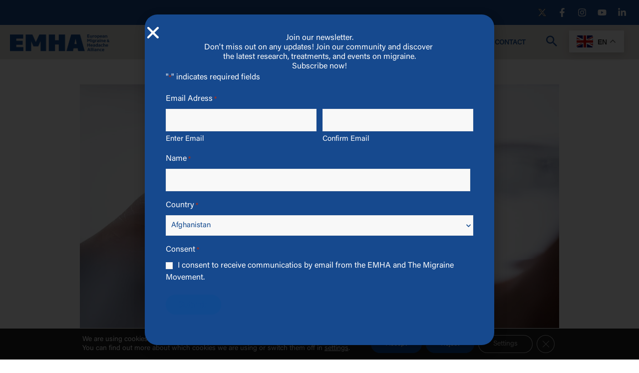

--- FILE ---
content_type: text/html; charset=UTF-8
request_url: https://www.emhalliance.org/news/medicine-manufactured-laboratory-pharmacy/
body_size: 56731
content:
<!DOCTYPE html>
<html lang="en-GB">
<head>
<meta charset="UTF-8">
<script>
var gform;gform||(document.addEventListener("gform_main_scripts_loaded",function(){gform.scriptsLoaded=!0}),document.addEventListener("gform/theme/scripts_loaded",function(){gform.themeScriptsLoaded=!0}),window.addEventListener("DOMContentLoaded",function(){gform.domLoaded=!0}),gform={domLoaded:!1,scriptsLoaded:!1,themeScriptsLoaded:!1,isFormEditor:()=>"function"==typeof InitializeEditor,callIfLoaded:function(o){return!(!gform.domLoaded||!gform.scriptsLoaded||!gform.themeScriptsLoaded&&!gform.isFormEditor()||(gform.isFormEditor()&&console.warn("The use of gform.initializeOnLoaded() is deprecated in the form editor context and will be removed in Gravity Forms 3.1."),o(),0))},initializeOnLoaded:function(o){gform.callIfLoaded(o)||(document.addEventListener("gform_main_scripts_loaded",()=>{gform.scriptsLoaded=!0,gform.callIfLoaded(o)}),document.addEventListener("gform/theme/scripts_loaded",()=>{gform.themeScriptsLoaded=!0,gform.callIfLoaded(o)}),window.addEventListener("DOMContentLoaded",()=>{gform.domLoaded=!0,gform.callIfLoaded(o)}))},hooks:{action:{},filter:{}},addAction:function(o,r,e,t){gform.addHook("action",o,r,e,t)},addFilter:function(o,r,e,t){gform.addHook("filter",o,r,e,t)},doAction:function(o){gform.doHook("action",o,arguments)},applyFilters:function(o){return gform.doHook("filter",o,arguments)},removeAction:function(o,r){gform.removeHook("action",o,r)},removeFilter:function(o,r,e){gform.removeHook("filter",o,r,e)},addHook:function(o,r,e,t,n){null==gform.hooks[o][r]&&(gform.hooks[o][r]=[]);var d=gform.hooks[o][r];null==n&&(n=r+"_"+d.length),gform.hooks[o][r].push({tag:n,callable:e,priority:t=null==t?10:t})},doHook:function(r,o,e){var t;if(e=Array.prototype.slice.call(e,1),null!=gform.hooks[r][o]&&((o=gform.hooks[r][o]).sort(function(o,r){return o.priority-r.priority}),o.forEach(function(o){"function"!=typeof(t=o.callable)&&(t=window[t]),"action"==r?t.apply(null,e):e[0]=t.apply(null,e)})),"filter"==r)return e[0]},removeHook:function(o,r,t,n){var e;null!=gform.hooks[o][r]&&(e=(e=gform.hooks[o][r]).filter(function(o,r,e){return!!(null!=n&&n!=o.tag||null!=t&&t!=o.priority)}),gform.hooks[o][r]=e)}});
</script>

<meta name="viewport" content="width=device-width, initial-scale=1">
	<link rel="profile" href="https://gmpg.org/xfn/11"> 
	<!-- Add your snippet here. -->
<!-- Google Tag Manager -->
<script>(function(w,d,s,l,i){w[l]=w[l]||[];w[l].push({'gtm.start':
new Date().getTime(),event:'gtm.js'});var f=d.getElementsByTagName(s)[0],
j=d.createElement(s),dl=l!='dataLayer'?'&l='+l:'';j.async=true;j.src=
'https://www.googletagmanager.com/gtm.js?id='+i+dl;f.parentNode.insertBefore(j,f);
})(window,document,'script','dataLayer','GTM-M2DWR7D');</script>
<!-- End Google Tag Manager -->
<!-- Add your snippet here. -->
<meta name="facebook-domain-verification" content="v5ks46w1zxx6ygi9rmjcwdyl63ax0r" />
<!-- Global site tag (gtag.js) - Google Analytics -->
<script async src="https://www.googletagmanager.com/gtag/js?id=UA-148676908-1"></script>
<script>
  window.dataLayer = window.dataLayer || [];
  function gtag(){dataLayer.push(arguments);}
  gtag('js', new Date());

  gtag('config', 'UA-148676908-1');
</script>
	<script type="text/javascript">function theChampLoadEvent(e){var t=window.onload;if(typeof window.onload!="function"){window.onload=e}else{window.onload=function(){t();e()}}}</script>
		<script type="text/javascript">var theChampDefaultLang = 'en_GB', theChampCloseIconPath = 'https://www.emhalliance.org/wp-content/plugins/super-socializer/images/close.png';</script>
		<script>var theChampSiteUrl = 'https://www.emhalliance.org', theChampVerified = 0, theChampEmailPopup = 0, heateorSsMoreSharePopupSearchText = 'Search';</script>
			<script> var theChampFBKey = '', theChampFBLang = 'en_GB', theChampFbLikeMycred = 0, theChampSsga = 0, theChampCommentNotification = 0, theChampHeateorFcmRecentComments = 0, theChampFbIosLogin = 0; </script>
						<script type="text/javascript">var theChampFBCommentUrl = 'https://www.emhalliance.org/news/medicine-manufactured-laboratory-pharmacy/'; var theChampFBCommentColor = ''; var theChampFBCommentNumPosts = ''; var theChampFBCommentWidth = '100%'; var theChampFBCommentOrderby = ''; var theChampCommentingTabs = "wordpress,facebook,disqus", theChampGpCommentsUrl = 'https://www.emhalliance.org/news/medicine-manufactured-laboratory-pharmacy/', theChampDisqusShortname = '', theChampScEnabledTabs = 'wordpress,fb', theChampScLabel = 'Leave a reply', theChampScTabLabels = {"wordpress":"Default Comments (0)","fb":"Facebook Comments","disqus":"Disqus Comments"}, theChampGpCommentsWidth = 0, theChampCommentingId = 'respond'</script>
						<script> var theChampSharingAjaxUrl = 'https://www.emhalliance.org/wp-admin/admin-ajax.php', heateorSsFbMessengerAPI = 'https://www.facebook.com/dialog/send?app_id=595489497242932&display=popup&link=%encoded_post_url%&redirect_uri=%encoded_post_url%',heateorSsWhatsappShareAPI = 'web', heateorSsUrlCountFetched = [], heateorSsSharesText = 'Shares', heateorSsShareText = 'Share', theChampPluginIconPath = 'https://www.emhalliance.org/wp-content/plugins/super-socializer/images/logo.png', theChampSaveSharesLocally = 0, theChampHorizontalSharingCountEnable = 0, theChampVerticalSharingCountEnable = 0, theChampSharingOffset = -10, theChampCounterOffset = -10, theChampMobileStickySharingEnabled = 0, heateorSsCopyLinkMessage = "Link copied.";
		var heateorSsHorSharingShortUrl = "https://www.emhalliance.org/news/medicine-manufactured-laboratory-pharmacy/";var heateorSsVerticalSharingShortUrl = "https://www.emhalliance.org/news/medicine-manufactured-laboratory-pharmacy/";		</script>
			<style type="text/css">
						.the_champ_button_instagram span.the_champ_svg,a.the_champ_instagram span.the_champ_svg{background:radial-gradient(circle at 30% 107%,#fdf497 0,#fdf497 5%,#fd5949 45%,#d6249f 60%,#285aeb 90%)}
					.the_champ_horizontal_sharing .the_champ_svg,.heateor_ss_standard_follow_icons_container .the_champ_svg{
					color: #fff;
				border-width: 0px;
		border-style: solid;
		border-color: transparent;
	}
		.the_champ_horizontal_sharing .theChampTCBackground{
		color:#666;
	}
		.the_champ_horizontal_sharing span.the_champ_svg:hover,.heateor_ss_standard_follow_icons_container span.the_champ_svg:hover{
				border-color: transparent;
	}
		.the_champ_vertical_sharing span.the_champ_svg,.heateor_ss_floating_follow_icons_container span.the_champ_svg{
					color: #fff;
				border-width: 0px;
		border-style: solid;
		border-color: transparent;
	}
		.the_champ_vertical_sharing .theChampTCBackground{
		color:#666;
	}
		.the_champ_vertical_sharing span.the_champ_svg:hover,.heateor_ss_floating_follow_icons_container span.the_champ_svg:hover{
						border-color: transparent;
		}
	@media screen and (max-width:783px){.the_champ_vertical_sharing{display:none!important}}</style>
	<meta name='robots' content='index, follow, max-image-preview:large, max-snippet:-1, max-video-preview:-1' />
<meta name="dlm-version" content="5.1.6">
	<!-- This site is optimized with the Yoast SEO plugin v26.7 - https://yoast.com/wordpress/plugins/seo/ -->
	<title>This is how a medicine is manufactured (from the laboratory to the pharmacy)</title>
	<meta name="description" content="Ten years and a billion euros. This is the time and average cost for a drug to complete the process that goes from its initial discovery to being sold at a" />
	<link rel="canonical" href="https://www.emhalliance.org/news/medicine-manufactured-laboratory-pharmacy/" />
	<meta property="og:locale" content="en_GB" />
	<meta property="og:type" content="article" />
	<meta property="og:title" content="This is how a medicine is manufactured (from the laboratory to the pharmacy)" />
	<meta property="og:description" content="Ten years and a billion euros. This is the time and average cost for a drug to complete the process that goes from its initial discovery to being sold at a" />
	<meta property="og:url" content="https://www.emhalliance.org/news/medicine-manufactured-laboratory-pharmacy/" />
	<meta property="og:site_name" content="European Migraine &amp; Headache Alliance" />
	<meta property="article:publisher" content="https://www.facebook.com/EHA-European-Headache-Alliance-289224174856857/" />
	<meta property="article:published_time" content="2018-06-06T10:40:24+00:00" />
	<meta property="article:modified_time" content="2021-04-07T11:30:30+00:00" />
	<meta property="og:image" content="https://www.emhalliance.org/wp-content/uploads/iStock-1155911468-scaled.jpg" />
	<meta property="og:image:width" content="2560" />
	<meta property="og:image:height" content="1707" />
	<meta property="og:image:type" content="image/jpeg" />
	<meta name="author" content="EMHA" />
	<meta name="twitter:card" content="summary_large_image" />
	<meta name="twitter:creator" content="@EHAumbrella" />
	<meta name="twitter:site" content="@EHAumbrella" />
	<script type="application/ld+json" class="yoast-schema-graph">{"@context":"https://schema.org","@graph":[{"@type":"Article","@id":"https://www.emhalliance.org/news/medicine-manufactured-laboratory-pharmacy/#article","isPartOf":{"@id":"https://www.emhalliance.org/news/medicine-manufactured-laboratory-pharmacy/"},"author":{"name":"EMHA","@id":"https://www.emhalliance.org/#/schema/person/ca3b76292bd8925482c7ddd47c79e8e8"},"headline":"This is how a medicine is manufactured (from the laboratory to the pharmacy)","datePublished":"2018-06-06T10:40:24+00:00","dateModified":"2021-04-07T11:30:30+00:00","mainEntityOfPage":{"@id":"https://www.emhalliance.org/news/medicine-manufactured-laboratory-pharmacy/"},"wordCount":511,"publisher":{"@id":"https://www.emhalliance.org/#organization"},"image":{"@id":"https://www.emhalliance.org/news/medicine-manufactured-laboratory-pharmacy/#primaryimage"},"thumbnailUrl":"https://www.emhalliance.org/wp-content/uploads/iStock-1155911468-scaled.jpg","keywords":["Industry","pharmacy","Treatment"],"articleSection":["Industry","News"],"inLanguage":"en-GB"},{"@type":"WebPage","@id":"https://www.emhalliance.org/news/medicine-manufactured-laboratory-pharmacy/","url":"https://www.emhalliance.org/news/medicine-manufactured-laboratory-pharmacy/","name":"This is how a medicine is manufactured (from the laboratory to the pharmacy)","isPartOf":{"@id":"https://www.emhalliance.org/#website"},"primaryImageOfPage":{"@id":"https://www.emhalliance.org/news/medicine-manufactured-laboratory-pharmacy/#primaryimage"},"image":{"@id":"https://www.emhalliance.org/news/medicine-manufactured-laboratory-pharmacy/#primaryimage"},"thumbnailUrl":"https://www.emhalliance.org/wp-content/uploads/iStock-1155911468-scaled.jpg","datePublished":"2018-06-06T10:40:24+00:00","dateModified":"2021-04-07T11:30:30+00:00","description":"Ten years and a billion euros. This is the time and average cost for a drug to complete the process that goes from its initial discovery to being sold at a","inLanguage":"en-GB","potentialAction":[{"@type":"ReadAction","target":["https://www.emhalliance.org/news/medicine-manufactured-laboratory-pharmacy/"]}]},{"@type":"ImageObject","inLanguage":"en-GB","@id":"https://www.emhalliance.org/news/medicine-manufactured-laboratory-pharmacy/#primaryimage","url":"https://www.emhalliance.org/wp-content/uploads/iStock-1155911468-scaled.jpg","contentUrl":"https://www.emhalliance.org/wp-content/uploads/iStock-1155911468-scaled.jpg","width":2560,"height":1707},{"@type":"WebSite","@id":"https://www.emhalliance.org/#website","url":"https://www.emhalliance.org/","name":"European Migraine &amp; Headache Alliance","description":"","publisher":{"@id":"https://www.emhalliance.org/#organization"},"potentialAction":[{"@type":"SearchAction","target":{"@type":"EntryPoint","urlTemplate":"https://www.emhalliance.org/?s={search_term_string}"},"query-input":{"@type":"PropertyValueSpecification","valueRequired":true,"valueName":"search_term_string"}}],"inLanguage":"en-GB"},{"@type":"Organization","@id":"https://www.emhalliance.org/#organization","name":"European Migraine &amp; Headache Alliance","url":"https://www.emhalliance.org/","logo":{"@type":"ImageObject","inLanguage":"en-GB","@id":"https://www.emhalliance.org/#/schema/logo/image/","url":"https://www.emhalliance.org/wp-content/uploads/logo-emha.png","contentUrl":"https://www.emhalliance.org/wp-content/uploads/logo-emha.png","width":429,"height":72,"caption":"European Migraine &amp; Headache Alliance"},"image":{"@id":"https://www.emhalliance.org/#/schema/logo/image/"},"sameAs":["https://www.facebook.com/EHA-European-Headache-Alliance-289224174856857/","https://x.com/EHAumbrella"]},{"@type":"Person","@id":"https://www.emhalliance.org/#/schema/person/ca3b76292bd8925482c7ddd47c79e8e8","name":"EMHA","image":{"@type":"ImageObject","inLanguage":"en-GB","@id":"https://www.emhalliance.org/#/schema/person/image/","url":"https://secure.gravatar.com/avatar/e901807a8a3683c5b6e12eeeef928918ae0cfa7c27bbce0610b09bdc9e2e0e43?s=96&d=mm&r=g","contentUrl":"https://secure.gravatar.com/avatar/e901807a8a3683c5b6e12eeeef928918ae0cfa7c27bbce0610b09bdc9e2e0e43?s=96&d=mm&r=g","caption":"EMHA"}}]}</script>
	<!-- / Yoast SEO plugin. -->


<link rel='dns-prefetch' href='//unpkg.com' />
<link rel='dns-prefetch' href='//www.google.com' />
<link rel='dns-prefetch' href='//www.googletagmanager.com' />
<link rel="alternate" type="application/rss+xml" title="European Migraine &amp; Headache Alliance &raquo; Feed" href="https://www.emhalliance.org/feed/" />
<link rel="alternate" title="oEmbed (JSON)" type="application/json+oembed" href="https://www.emhalliance.org/wp-json/oembed/1.0/embed?url=https%3A%2F%2Fwww.emhalliance.org%2Fnews%2Fmedicine-manufactured-laboratory-pharmacy%2F" />
<link rel="alternate" title="oEmbed (XML)" type="text/xml+oembed" href="https://www.emhalliance.org/wp-json/oembed/1.0/embed?url=https%3A%2F%2Fwww.emhalliance.org%2Fnews%2Fmedicine-manufactured-laboratory-pharmacy%2F&#038;format=xml" />
<style id='wp-img-auto-sizes-contain-inline-css'>
img:is([sizes=auto i],[sizes^="auto," i]){contain-intrinsic-size:3000px 1500px}
/*# sourceURL=wp-img-auto-sizes-contain-inline-css */
</style>
<link rel='stylesheet' id='wp-block-library-css' href='https://www.emhalliance.org/wp-includes/css/dist/block-library/style.min.css?ver=6.9' media='all' />
<style id='cf-frontend-style-inline-css'>
@font-face {
	font-family: 'Financier Display';
	font-style: normal;
	font-weight: 300;
	font-display: auto;
	src: url('https://www.emhalliance.org/wp-content/uploads/FinancierDisplay-Light.ttf') format('truetype');
}
@font-face {
	font-family: 'Financier Display';
	font-style: normal;
	font-weight: 400;
	font-display: auto;
	src: url('https://www.emhalliance.org/wp-content/uploads/FinancierDisplay-Regular.ttf') format('truetype');
}
@font-face {
	font-family: 'Financier Display';
	font-style: normal;
	font-weight: 500;
	font-display: auto;
	src: url('https://www.emhalliance.org/wp-content/uploads/financier-display-test-medium.woff') format('woff');
}
@font-face {
	font-family: 'Financier Display';
	font-style: normal;
	font-weight: 600;
	font-display: auto;
	src: url('https://www.emhalliance.org/wp-content/uploads/FinancierDisplay-Semibold.ttf') format('truetype');
}
@font-face {
	font-family: 'Financier Display';
	font-style: normal;
	font-weight: 700;
	font-display: auto;
	src: url('https://www.emhalliance.org/wp-content/uploads/FinancierDisplay-Bold.ttf') format('truetype');
}
@font-face {
	font-family: 'Financier Display Italic';
	font-style: normal;
	font-weight: 300;
	font-display: auto;
	src: url('https://www.emhalliance.org/wp-content/uploads/FinancierDisplay-LightItalic.ttf') format('truetype');
}
@font-face {
	font-family: 'Financier Display Italic';
	font-style: normal;
	font-weight: 500;
	font-display: auto;
	src: url('https://www.emhalliance.org/wp-content/uploads/financier-display-test-medium-italic.woff') format('woff');
}
@font-face {
	font-family: 'National';
	font-weight: 400;
	font-display: auto;
	src: url('https://www.emhalliance.org/wp-content/uploads/National-Regular.ttf') format('truetype');
}
@font-face {
	font-family: 'National';
	font-weight: 800;
	font-display: auto;
	src: url('https://www.emhalliance.org/wp-content/uploads/National-Extrabold.ttf') format('truetype');
}
@font-face {
	font-family: 'Acumin Variable Concept';
	font-weight: 400;
	font-display: auto;
	src: url('https://www.emhalliance.org/wp-content/uploads/AcuminVariableConcept.otf') format('OpenType');
}
@font-face {
	font-family: 'Acumin Variable Concept';
	font-weight: 700;
	font-display: auto;
}
/*# sourceURL=cf-frontend-style-inline-css */
</style>
<link rel='stylesheet' id='astra-theme-css-css' href='https://www.emhalliance.org/wp-content/themes/astra/assets/css/minified/frontend.min.css?ver=4.12.0' media='all' />
<link rel='stylesheet' id='astra-theme-dynamic-css' href='https://www.emhalliance.org/wp-content/uploads/astra/astra-theme-dynamic-css-post-13071.css?ver=1769101011' media='all' />
<link rel='stylesheet' id='premium-addons-css' href='https://www.emhalliance.org/wp-content/plugins/premium-addons-for-elementor/assets/frontend/min-css/premium-addons.min.css?ver=4.11.64' media='all' />
<style id='wp-emoji-styles-inline-css'>

	img.wp-smiley, img.emoji {
		display: inline !important;
		border: none !important;
		box-shadow: none !important;
		height: 1em !important;
		width: 1em !important;
		margin: 0 0.07em !important;
		vertical-align: -0.1em !important;
		background: none !important;
		padding: 0 !important;
	}
/*# sourceURL=wp-emoji-styles-inline-css */
</style>
<style id='global-styles-inline-css'>
:root{--wp--preset--aspect-ratio--square: 1;--wp--preset--aspect-ratio--4-3: 4/3;--wp--preset--aspect-ratio--3-4: 3/4;--wp--preset--aspect-ratio--3-2: 3/2;--wp--preset--aspect-ratio--2-3: 2/3;--wp--preset--aspect-ratio--16-9: 16/9;--wp--preset--aspect-ratio--9-16: 9/16;--wp--preset--color--black: #000000;--wp--preset--color--cyan-bluish-gray: #abb8c3;--wp--preset--color--white: #ffffff;--wp--preset--color--pale-pink: #f78da7;--wp--preset--color--vivid-red: #cf2e2e;--wp--preset--color--luminous-vivid-orange: #ff6900;--wp--preset--color--luminous-vivid-amber: #fcb900;--wp--preset--color--light-green-cyan: #7bdcb5;--wp--preset--color--vivid-green-cyan: #00d084;--wp--preset--color--pale-cyan-blue: #8ed1fc;--wp--preset--color--vivid-cyan-blue: #0693e3;--wp--preset--color--vivid-purple: #9b51e0;--wp--preset--color--ast-global-color-0: var(--ast-global-color-0);--wp--preset--color--ast-global-color-1: var(--ast-global-color-1);--wp--preset--color--ast-global-color-2: var(--ast-global-color-2);--wp--preset--color--ast-global-color-3: var(--ast-global-color-3);--wp--preset--color--ast-global-color-4: var(--ast-global-color-4);--wp--preset--color--ast-global-color-5: var(--ast-global-color-5);--wp--preset--color--ast-global-color-6: var(--ast-global-color-6);--wp--preset--color--ast-global-color-7: var(--ast-global-color-7);--wp--preset--color--ast-global-color-8: var(--ast-global-color-8);--wp--preset--gradient--vivid-cyan-blue-to-vivid-purple: linear-gradient(135deg,rgb(6,147,227) 0%,rgb(155,81,224) 100%);--wp--preset--gradient--light-green-cyan-to-vivid-green-cyan: linear-gradient(135deg,rgb(122,220,180) 0%,rgb(0,208,130) 100%);--wp--preset--gradient--luminous-vivid-amber-to-luminous-vivid-orange: linear-gradient(135deg,rgb(252,185,0) 0%,rgb(255,105,0) 100%);--wp--preset--gradient--luminous-vivid-orange-to-vivid-red: linear-gradient(135deg,rgb(255,105,0) 0%,rgb(207,46,46) 100%);--wp--preset--gradient--very-light-gray-to-cyan-bluish-gray: linear-gradient(135deg,rgb(238,238,238) 0%,rgb(169,184,195) 100%);--wp--preset--gradient--cool-to-warm-spectrum: linear-gradient(135deg,rgb(74,234,220) 0%,rgb(151,120,209) 20%,rgb(207,42,186) 40%,rgb(238,44,130) 60%,rgb(251,105,98) 80%,rgb(254,248,76) 100%);--wp--preset--gradient--blush-light-purple: linear-gradient(135deg,rgb(255,206,236) 0%,rgb(152,150,240) 100%);--wp--preset--gradient--blush-bordeaux: linear-gradient(135deg,rgb(254,205,165) 0%,rgb(254,45,45) 50%,rgb(107,0,62) 100%);--wp--preset--gradient--luminous-dusk: linear-gradient(135deg,rgb(255,203,112) 0%,rgb(199,81,192) 50%,rgb(65,88,208) 100%);--wp--preset--gradient--pale-ocean: linear-gradient(135deg,rgb(255,245,203) 0%,rgb(182,227,212) 50%,rgb(51,167,181) 100%);--wp--preset--gradient--electric-grass: linear-gradient(135deg,rgb(202,248,128) 0%,rgb(113,206,126) 100%);--wp--preset--gradient--midnight: linear-gradient(135deg,rgb(2,3,129) 0%,rgb(40,116,252) 100%);--wp--preset--font-size--small: 13px;--wp--preset--font-size--medium: 20px;--wp--preset--font-size--large: 36px;--wp--preset--font-size--x-large: 42px;--wp--preset--spacing--20: 0.44rem;--wp--preset--spacing--30: 0.67rem;--wp--preset--spacing--40: 1rem;--wp--preset--spacing--50: 1.5rem;--wp--preset--spacing--60: 2.25rem;--wp--preset--spacing--70: 3.38rem;--wp--preset--spacing--80: 5.06rem;--wp--preset--shadow--natural: 6px 6px 9px rgba(0, 0, 0, 0.2);--wp--preset--shadow--deep: 12px 12px 50px rgba(0, 0, 0, 0.4);--wp--preset--shadow--sharp: 6px 6px 0px rgba(0, 0, 0, 0.2);--wp--preset--shadow--outlined: 6px 6px 0px -3px rgb(255, 255, 255), 6px 6px rgb(0, 0, 0);--wp--preset--shadow--crisp: 6px 6px 0px rgb(0, 0, 0);}:root { --wp--style--global--content-size: var(--wp--custom--ast-content-width-size);--wp--style--global--wide-size: var(--wp--custom--ast-wide-width-size); }:where(body) { margin: 0; }.wp-site-blocks > .alignleft { float: left; margin-right: 2em; }.wp-site-blocks > .alignright { float: right; margin-left: 2em; }.wp-site-blocks > .aligncenter { justify-content: center; margin-left: auto; margin-right: auto; }:where(.wp-site-blocks) > * { margin-block-start: 24px; margin-block-end: 0; }:where(.wp-site-blocks) > :first-child { margin-block-start: 0; }:where(.wp-site-blocks) > :last-child { margin-block-end: 0; }:root { --wp--style--block-gap: 24px; }:root :where(.is-layout-flow) > :first-child{margin-block-start: 0;}:root :where(.is-layout-flow) > :last-child{margin-block-end: 0;}:root :where(.is-layout-flow) > *{margin-block-start: 24px;margin-block-end: 0;}:root :where(.is-layout-constrained) > :first-child{margin-block-start: 0;}:root :where(.is-layout-constrained) > :last-child{margin-block-end: 0;}:root :where(.is-layout-constrained) > *{margin-block-start: 24px;margin-block-end: 0;}:root :where(.is-layout-flex){gap: 24px;}:root :where(.is-layout-grid){gap: 24px;}.is-layout-flow > .alignleft{float: left;margin-inline-start: 0;margin-inline-end: 2em;}.is-layout-flow > .alignright{float: right;margin-inline-start: 2em;margin-inline-end: 0;}.is-layout-flow > .aligncenter{margin-left: auto !important;margin-right: auto !important;}.is-layout-constrained > .alignleft{float: left;margin-inline-start: 0;margin-inline-end: 2em;}.is-layout-constrained > .alignright{float: right;margin-inline-start: 2em;margin-inline-end: 0;}.is-layout-constrained > .aligncenter{margin-left: auto !important;margin-right: auto !important;}.is-layout-constrained > :where(:not(.alignleft):not(.alignright):not(.alignfull)){max-width: var(--wp--style--global--content-size);margin-left: auto !important;margin-right: auto !important;}.is-layout-constrained > .alignwide{max-width: var(--wp--style--global--wide-size);}body .is-layout-flex{display: flex;}.is-layout-flex{flex-wrap: wrap;align-items: center;}.is-layout-flex > :is(*, div){margin: 0;}body .is-layout-grid{display: grid;}.is-layout-grid > :is(*, div){margin: 0;}body{padding-top: 0px;padding-right: 0px;padding-bottom: 0px;padding-left: 0px;}a:where(:not(.wp-element-button)){text-decoration: none;}:root :where(.wp-element-button, .wp-block-button__link){background-color: #32373c;border-width: 0;color: #fff;font-family: inherit;font-size: inherit;font-style: inherit;font-weight: inherit;letter-spacing: inherit;line-height: inherit;padding-top: calc(0.667em + 2px);padding-right: calc(1.333em + 2px);padding-bottom: calc(0.667em + 2px);padding-left: calc(1.333em + 2px);text-decoration: none;text-transform: inherit;}.has-black-color{color: var(--wp--preset--color--black) !important;}.has-cyan-bluish-gray-color{color: var(--wp--preset--color--cyan-bluish-gray) !important;}.has-white-color{color: var(--wp--preset--color--white) !important;}.has-pale-pink-color{color: var(--wp--preset--color--pale-pink) !important;}.has-vivid-red-color{color: var(--wp--preset--color--vivid-red) !important;}.has-luminous-vivid-orange-color{color: var(--wp--preset--color--luminous-vivid-orange) !important;}.has-luminous-vivid-amber-color{color: var(--wp--preset--color--luminous-vivid-amber) !important;}.has-light-green-cyan-color{color: var(--wp--preset--color--light-green-cyan) !important;}.has-vivid-green-cyan-color{color: var(--wp--preset--color--vivid-green-cyan) !important;}.has-pale-cyan-blue-color{color: var(--wp--preset--color--pale-cyan-blue) !important;}.has-vivid-cyan-blue-color{color: var(--wp--preset--color--vivid-cyan-blue) !important;}.has-vivid-purple-color{color: var(--wp--preset--color--vivid-purple) !important;}.has-ast-global-color-0-color{color: var(--wp--preset--color--ast-global-color-0) !important;}.has-ast-global-color-1-color{color: var(--wp--preset--color--ast-global-color-1) !important;}.has-ast-global-color-2-color{color: var(--wp--preset--color--ast-global-color-2) !important;}.has-ast-global-color-3-color{color: var(--wp--preset--color--ast-global-color-3) !important;}.has-ast-global-color-4-color{color: var(--wp--preset--color--ast-global-color-4) !important;}.has-ast-global-color-5-color{color: var(--wp--preset--color--ast-global-color-5) !important;}.has-ast-global-color-6-color{color: var(--wp--preset--color--ast-global-color-6) !important;}.has-ast-global-color-7-color{color: var(--wp--preset--color--ast-global-color-7) !important;}.has-ast-global-color-8-color{color: var(--wp--preset--color--ast-global-color-8) !important;}.has-black-background-color{background-color: var(--wp--preset--color--black) !important;}.has-cyan-bluish-gray-background-color{background-color: var(--wp--preset--color--cyan-bluish-gray) !important;}.has-white-background-color{background-color: var(--wp--preset--color--white) !important;}.has-pale-pink-background-color{background-color: var(--wp--preset--color--pale-pink) !important;}.has-vivid-red-background-color{background-color: var(--wp--preset--color--vivid-red) !important;}.has-luminous-vivid-orange-background-color{background-color: var(--wp--preset--color--luminous-vivid-orange) !important;}.has-luminous-vivid-amber-background-color{background-color: var(--wp--preset--color--luminous-vivid-amber) !important;}.has-light-green-cyan-background-color{background-color: var(--wp--preset--color--light-green-cyan) !important;}.has-vivid-green-cyan-background-color{background-color: var(--wp--preset--color--vivid-green-cyan) !important;}.has-pale-cyan-blue-background-color{background-color: var(--wp--preset--color--pale-cyan-blue) !important;}.has-vivid-cyan-blue-background-color{background-color: var(--wp--preset--color--vivid-cyan-blue) !important;}.has-vivid-purple-background-color{background-color: var(--wp--preset--color--vivid-purple) !important;}.has-ast-global-color-0-background-color{background-color: var(--wp--preset--color--ast-global-color-0) !important;}.has-ast-global-color-1-background-color{background-color: var(--wp--preset--color--ast-global-color-1) !important;}.has-ast-global-color-2-background-color{background-color: var(--wp--preset--color--ast-global-color-2) !important;}.has-ast-global-color-3-background-color{background-color: var(--wp--preset--color--ast-global-color-3) !important;}.has-ast-global-color-4-background-color{background-color: var(--wp--preset--color--ast-global-color-4) !important;}.has-ast-global-color-5-background-color{background-color: var(--wp--preset--color--ast-global-color-5) !important;}.has-ast-global-color-6-background-color{background-color: var(--wp--preset--color--ast-global-color-6) !important;}.has-ast-global-color-7-background-color{background-color: var(--wp--preset--color--ast-global-color-7) !important;}.has-ast-global-color-8-background-color{background-color: var(--wp--preset--color--ast-global-color-8) !important;}.has-black-border-color{border-color: var(--wp--preset--color--black) !important;}.has-cyan-bluish-gray-border-color{border-color: var(--wp--preset--color--cyan-bluish-gray) !important;}.has-white-border-color{border-color: var(--wp--preset--color--white) !important;}.has-pale-pink-border-color{border-color: var(--wp--preset--color--pale-pink) !important;}.has-vivid-red-border-color{border-color: var(--wp--preset--color--vivid-red) !important;}.has-luminous-vivid-orange-border-color{border-color: var(--wp--preset--color--luminous-vivid-orange) !important;}.has-luminous-vivid-amber-border-color{border-color: var(--wp--preset--color--luminous-vivid-amber) !important;}.has-light-green-cyan-border-color{border-color: var(--wp--preset--color--light-green-cyan) !important;}.has-vivid-green-cyan-border-color{border-color: var(--wp--preset--color--vivid-green-cyan) !important;}.has-pale-cyan-blue-border-color{border-color: var(--wp--preset--color--pale-cyan-blue) !important;}.has-vivid-cyan-blue-border-color{border-color: var(--wp--preset--color--vivid-cyan-blue) !important;}.has-vivid-purple-border-color{border-color: var(--wp--preset--color--vivid-purple) !important;}.has-ast-global-color-0-border-color{border-color: var(--wp--preset--color--ast-global-color-0) !important;}.has-ast-global-color-1-border-color{border-color: var(--wp--preset--color--ast-global-color-1) !important;}.has-ast-global-color-2-border-color{border-color: var(--wp--preset--color--ast-global-color-2) !important;}.has-ast-global-color-3-border-color{border-color: var(--wp--preset--color--ast-global-color-3) !important;}.has-ast-global-color-4-border-color{border-color: var(--wp--preset--color--ast-global-color-4) !important;}.has-ast-global-color-5-border-color{border-color: var(--wp--preset--color--ast-global-color-5) !important;}.has-ast-global-color-6-border-color{border-color: var(--wp--preset--color--ast-global-color-6) !important;}.has-ast-global-color-7-border-color{border-color: var(--wp--preset--color--ast-global-color-7) !important;}.has-ast-global-color-8-border-color{border-color: var(--wp--preset--color--ast-global-color-8) !important;}.has-vivid-cyan-blue-to-vivid-purple-gradient-background{background: var(--wp--preset--gradient--vivid-cyan-blue-to-vivid-purple) !important;}.has-light-green-cyan-to-vivid-green-cyan-gradient-background{background: var(--wp--preset--gradient--light-green-cyan-to-vivid-green-cyan) !important;}.has-luminous-vivid-amber-to-luminous-vivid-orange-gradient-background{background: var(--wp--preset--gradient--luminous-vivid-amber-to-luminous-vivid-orange) !important;}.has-luminous-vivid-orange-to-vivid-red-gradient-background{background: var(--wp--preset--gradient--luminous-vivid-orange-to-vivid-red) !important;}.has-very-light-gray-to-cyan-bluish-gray-gradient-background{background: var(--wp--preset--gradient--very-light-gray-to-cyan-bluish-gray) !important;}.has-cool-to-warm-spectrum-gradient-background{background: var(--wp--preset--gradient--cool-to-warm-spectrum) !important;}.has-blush-light-purple-gradient-background{background: var(--wp--preset--gradient--blush-light-purple) !important;}.has-blush-bordeaux-gradient-background{background: var(--wp--preset--gradient--blush-bordeaux) !important;}.has-luminous-dusk-gradient-background{background: var(--wp--preset--gradient--luminous-dusk) !important;}.has-pale-ocean-gradient-background{background: var(--wp--preset--gradient--pale-ocean) !important;}.has-electric-grass-gradient-background{background: var(--wp--preset--gradient--electric-grass) !important;}.has-midnight-gradient-background{background: var(--wp--preset--gradient--midnight) !important;}.has-small-font-size{font-size: var(--wp--preset--font-size--small) !important;}.has-medium-font-size{font-size: var(--wp--preset--font-size--medium) !important;}.has-large-font-size{font-size: var(--wp--preset--font-size--large) !important;}.has-x-large-font-size{font-size: var(--wp--preset--font-size--x-large) !important;}
:root :where(.wp-block-pullquote){font-size: 1.5em;line-height: 1.6;}
/*# sourceURL=global-styles-inline-css */
</style>
<link rel='stylesheet' id='related-styles-css' href='https://www.emhalliance.org/wp-content/plugins/carrusel-studies/css/estilo.css?ver=6.9' media='all' />
<link rel='stylesheet' id='swiper-css-css' href='https://unpkg.com/swiper/swiper-bundle.min.css?ver=6.9' media='all' />
<link rel='stylesheet' id='carrusel-testimonial-css' href='https://www.emhalliance.org/wp-content/plugins/carrusel-testimonial/css/estilo.css?ver=6.9' media='all' />
<link rel='stylesheet' id='contact-form-7-css' href='https://www.emhalliance.org/wp-content/plugins/contact-form-7/includes/css/styles.css?ver=6.1.4' media='all' />
<link rel='stylesheet' id='astra-contact-form-7-css' href='https://www.emhalliance.org/wp-content/themes/astra/assets/css/minified/compatibility/contact-form-7-main.min.css?ver=4.12.0' media='all' />
<link rel='stylesheet' id='walcf7-datepicker-css-css' href='https://www.emhalliance.org/wp-content/plugins/date-time-picker-for-contact-form-7/assets/css/jquery.datetimepicker.min.css?ver=1.0.0' media='all' />
<link rel='stylesheet' id='divPacientes-css' href='https://www.emhalliance.org/wp-content/plugins/patients-list/style.css?ver=6.9' media='all' />
<link rel='stylesheet' id='eae-css-css' href='https://www.emhalliance.org/wp-content/plugins/addon-elements-for-elementor-page-builder/assets/css/eae.min.css?ver=1.14.4' media='all' />
<link rel='stylesheet' id='eae-peel-css-css' href='https://www.emhalliance.org/wp-content/plugins/addon-elements-for-elementor-page-builder/assets/lib/peel/peel.css?ver=1.14.4' media='all' />
<link rel='stylesheet' id='astra-addon-css-css' href='https://www.emhalliance.org/wp-content/uploads/astra-addon/astra-addon-6967a70926d335-67970566.css?ver=4.12.0' media='all' />
<link rel='stylesheet' id='astra-addon-dynamic-css' href='https://www.emhalliance.org/wp-content/uploads/astra-addon/astra-addon-dynamic-css-post-13071.css?ver=1769101011' media='all' />
<link rel='stylesheet' id='elementor-frontend-css' href='https://www.emhalliance.org/wp-content/plugins/elementor/assets/css/frontend.min.css?ver=3.34.1' media='all' />
<link rel='stylesheet' id='elementor-post-9-css' href='https://www.emhalliance.org/wp-content/uploads/elementor/css/post-9.css?ver=1768473633' media='all' />
<link rel='stylesheet' id='widget-heading-css' href='https://www.emhalliance.org/wp-content/plugins/elementor/assets/css/widget-heading.min.css?ver=3.34.1' media='all' />
<link rel='stylesheet' id='e-animation-fadeIn-css' href='https://www.emhalliance.org/wp-content/plugins/elementor/assets/lib/animations/styles/fadeIn.min.css?ver=3.34.1' media='all' />
<link rel='stylesheet' id='e-popup-css' href='https://www.emhalliance.org/wp-content/plugins/elementor-pro/assets/css/conditionals/popup.min.css?ver=3.34.0' media='all' />
<link rel='stylesheet' id='widget-icon-list-css' href='https://www.emhalliance.org/wp-content/plugins/elementor/assets/css/widget-icon-list.min.css?ver=3.34.1' media='all' />
<link rel='stylesheet' id='widget-search-form-css' href='https://www.emhalliance.org/wp-content/plugins/elementor-pro/assets/css/widget-search-form.min.css?ver=3.34.0' media='all' />
<link rel='stylesheet' id='widget-social-icons-css' href='https://www.emhalliance.org/wp-content/plugins/elementor/assets/css/widget-social-icons.min.css?ver=3.34.1' media='all' />
<link rel='stylesheet' id='e-apple-webkit-css' href='https://www.emhalliance.org/wp-content/plugins/elementor/assets/css/conditionals/apple-webkit.min.css?ver=3.34.1' media='all' />
<link rel='stylesheet' id='e-animation-fadeInRight-css' href='https://www.emhalliance.org/wp-content/plugins/elementor/assets/lib/animations/styles/fadeInRight.min.css?ver=3.34.1' media='all' />
<link rel='stylesheet' id='elementor-post-11-css' href='https://www.emhalliance.org/wp-content/uploads/elementor/css/post-11.css?ver=1768473633' media='all' />
<link rel='stylesheet' id='uael-frontend-css' href='https://www.emhalliance.org/wp-content/plugins/ultimate-elementor/assets/min-css/uael-frontend.min.css?ver=1.42.2' media='all' />
<link rel='stylesheet' id='uael-teammember-social-icons-css' href='https://www.emhalliance.org/wp-content/plugins/elementor/assets/css/widget-social-icons.min.css?ver=3.24.0' media='all' />
<link rel='stylesheet' id='uael-social-share-icons-brands-css' href='https://www.emhalliance.org/wp-content/plugins/elementor/assets/lib/font-awesome/css/brands.css?ver=5.15.3' media='all' />
<link rel='stylesheet' id='uael-social-share-icons-fontawesome-css' href='https://www.emhalliance.org/wp-content/plugins/elementor/assets/lib/font-awesome/css/fontawesome.css?ver=5.15.3' media='all' />
<link rel='stylesheet' id='uael-nav-menu-icons-css' href='https://www.emhalliance.org/wp-content/plugins/elementor/assets/lib/font-awesome/css/solid.css?ver=5.15.3' media='all' />
<link rel='stylesheet' id='elementor-post-37266-css' href='https://www.emhalliance.org/wp-content/uploads/elementor/css/post-37266.css?ver=1768473634' media='all' />
<link rel='stylesheet' id='elementor-post-21502-css' href='https://www.emhalliance.org/wp-content/uploads/elementor/css/post-21502.css?ver=1768473634' media='all' />
<link rel='stylesheet' id='graphina_chart-css-css' href='https://www.emhalliance.org/wp-content/plugins/graphina-elementor-charts-and-graphs/assets/css/graphina-chart.css?ver=3.1.9' media='all' />
<link rel='stylesheet' id='the_champ_frontend_css-css' href='https://www.emhalliance.org/wp-content/plugins/super-socializer/css/front.css?ver=7.14.5' media='all' />
<link rel='stylesheet' id='searchwp-forms-css' href='https://www.emhalliance.org/wp-content/plugins/searchwp/assets/css/frontend/search-forms.min.css?ver=4.5.1' media='all' />
<link rel='stylesheet' id='emha-theme-css-css' href='https://www.emhalliance.org/wp-content/themes/emhalliance/style.css?ver=1.0.0' media='all' />
<link rel='stylesheet' id='eael-general-css' href='https://www.emhalliance.org/wp-content/plugins/essential-addons-for-elementor-lite/assets/front-end/css/view/general.min.css?ver=6.5.7' media='all' />
<link rel='stylesheet' id='um_modal-css' href='https://www.emhalliance.org/wp-content/plugins/ultimate-member/assets/css/um-modal.min.css?ver=2.11.1' media='all' />
<link rel='stylesheet' id='um_ui-css' href='https://www.emhalliance.org/wp-content/plugins/ultimate-member/assets/libs/jquery-ui/jquery-ui.min.css?ver=1.13.2' media='all' />
<link rel='stylesheet' id='um_tipsy-css' href='https://www.emhalliance.org/wp-content/plugins/ultimate-member/assets/libs/tipsy/tipsy.min.css?ver=1.0.0a' media='all' />
<link rel='stylesheet' id='um_raty-css' href='https://www.emhalliance.org/wp-content/plugins/ultimate-member/assets/libs/raty/um-raty.min.css?ver=2.6.0' media='all' />
<link rel='stylesheet' id='select2-css' href='https://www.emhalliance.org/wp-content/plugins/ultimate-member/assets/libs/select2/select2.min.css?ver=4.0.13' media='all' />
<link rel='stylesheet' id='um_fileupload-css' href='https://www.emhalliance.org/wp-content/plugins/ultimate-member/assets/css/um-fileupload.min.css?ver=2.11.1' media='all' />
<link rel='stylesheet' id='um_confirm-css' href='https://www.emhalliance.org/wp-content/plugins/ultimate-member/assets/libs/um-confirm/um-confirm.min.css?ver=1.0' media='all' />
<link rel='stylesheet' id='um_datetime-css' href='https://www.emhalliance.org/wp-content/plugins/ultimate-member/assets/libs/pickadate/default.min.css?ver=3.6.2' media='all' />
<link rel='stylesheet' id='um_datetime_date-css' href='https://www.emhalliance.org/wp-content/plugins/ultimate-member/assets/libs/pickadate/default.date.min.css?ver=3.6.2' media='all' />
<link rel='stylesheet' id='um_datetime_time-css' href='https://www.emhalliance.org/wp-content/plugins/ultimate-member/assets/libs/pickadate/default.time.min.css?ver=3.6.2' media='all' />
<link rel='stylesheet' id='um_fonticons_ii-css' href='https://www.emhalliance.org/wp-content/plugins/ultimate-member/assets/libs/legacy/fonticons/fonticons-ii.min.css?ver=2.11.1' media='all' />
<link rel='stylesheet' id='um_fonticons_fa-css' href='https://www.emhalliance.org/wp-content/plugins/ultimate-member/assets/libs/legacy/fonticons/fonticons-fa.min.css?ver=2.11.1' media='all' />
<link rel='stylesheet' id='um_fontawesome-css' href='https://www.emhalliance.org/wp-content/plugins/ultimate-member/assets/css/um-fontawesome.min.css?ver=6.5.2' media='all' />
<link rel='stylesheet' id='um_common-css' href='https://www.emhalliance.org/wp-content/plugins/ultimate-member/assets/css/common.min.css?ver=2.11.1' media='all' />
<link rel='stylesheet' id='um_responsive-css' href='https://www.emhalliance.org/wp-content/plugins/ultimate-member/assets/css/um-responsive.min.css?ver=2.11.1' media='all' />
<link rel='stylesheet' id='um_styles-css' href='https://www.emhalliance.org/wp-content/plugins/ultimate-member/assets/css/um-styles.min.css?ver=2.11.1' media='all' />
<link rel='stylesheet' id='um_crop-css' href='https://www.emhalliance.org/wp-content/plugins/ultimate-member/assets/libs/cropper/cropper.min.css?ver=1.6.1' media='all' />
<link rel='stylesheet' id='um_profile-css' href='https://www.emhalliance.org/wp-content/plugins/ultimate-member/assets/css/um-profile.min.css?ver=2.11.1' media='all' />
<link rel='stylesheet' id='um_account-css' href='https://www.emhalliance.org/wp-content/plugins/ultimate-member/assets/css/um-account.min.css?ver=2.11.1' media='all' />
<link rel='stylesheet' id='um_misc-css' href='https://www.emhalliance.org/wp-content/plugins/ultimate-member/assets/css/um-misc.min.css?ver=2.11.1' media='all' />
<link rel='stylesheet' id='um_default_css-css' href='https://www.emhalliance.org/wp-content/plugins/ultimate-member/assets/css/um-old-default.min.css?ver=2.11.1' media='all' />
<link rel='stylesheet' id='elementor-post-21533-css' href='https://www.emhalliance.org/wp-content/uploads/elementor/css/post-21533.css?ver=1768473634' media='all' />
<link rel='stylesheet' id='moove_gdpr_frontend-css' href='https://www.emhalliance.org/wp-content/plugins/gdpr-cookie-compliance/dist/styles/gdpr-main-nf.css?ver=5.0.9' media='all' />
<style id='moove_gdpr_frontend-inline-css'>
				#moove_gdpr_cookie_modal .moove-gdpr-modal-content .moove-gdpr-tab-main h3.tab-title, 
				#moove_gdpr_cookie_modal .moove-gdpr-modal-content .moove-gdpr-tab-main span.tab-title,
				#moove_gdpr_cookie_modal .moove-gdpr-modal-content .moove-gdpr-modal-left-content #moove-gdpr-menu li a, 
				#moove_gdpr_cookie_modal .moove-gdpr-modal-content .moove-gdpr-modal-left-content #moove-gdpr-menu li button,
				#moove_gdpr_cookie_modal .moove-gdpr-modal-content .moove-gdpr-modal-left-content .moove-gdpr-branding-cnt a,
				#moove_gdpr_cookie_modal .moove-gdpr-modal-content .moove-gdpr-modal-footer-content .moove-gdpr-button-holder a.mgbutton, 
				#moove_gdpr_cookie_modal .moove-gdpr-modal-content .moove-gdpr-modal-footer-content .moove-gdpr-button-holder button.mgbutton,
				#moove_gdpr_cookie_modal .cookie-switch .cookie-slider:after, 
				#moove_gdpr_cookie_modal .cookie-switch .slider:after, 
				#moove_gdpr_cookie_modal .switch .cookie-slider:after, 
				#moove_gdpr_cookie_modal .switch .slider:after,
				#moove_gdpr_cookie_info_bar .moove-gdpr-info-bar-container .moove-gdpr-info-bar-content p, 
				#moove_gdpr_cookie_info_bar .moove-gdpr-info-bar-container .moove-gdpr-info-bar-content p a,
				#moove_gdpr_cookie_info_bar .moove-gdpr-info-bar-container .moove-gdpr-info-bar-content a.mgbutton, 
				#moove_gdpr_cookie_info_bar .moove-gdpr-info-bar-container .moove-gdpr-info-bar-content button.mgbutton,
				#moove_gdpr_cookie_modal .moove-gdpr-modal-content .moove-gdpr-tab-main .moove-gdpr-tab-main-content h1, 
				#moove_gdpr_cookie_modal .moove-gdpr-modal-content .moove-gdpr-tab-main .moove-gdpr-tab-main-content h2, 
				#moove_gdpr_cookie_modal .moove-gdpr-modal-content .moove-gdpr-tab-main .moove-gdpr-tab-main-content h3, 
				#moove_gdpr_cookie_modal .moove-gdpr-modal-content .moove-gdpr-tab-main .moove-gdpr-tab-main-content h4, 
				#moove_gdpr_cookie_modal .moove-gdpr-modal-content .moove-gdpr-tab-main .moove-gdpr-tab-main-content h5, 
				#moove_gdpr_cookie_modal .moove-gdpr-modal-content .moove-gdpr-tab-main .moove-gdpr-tab-main-content h6,
				#moove_gdpr_cookie_modal .moove-gdpr-modal-content.moove_gdpr_modal_theme_v2 .moove-gdpr-modal-title .tab-title,
				#moove_gdpr_cookie_modal .moove-gdpr-modal-content.moove_gdpr_modal_theme_v2 .moove-gdpr-tab-main h3.tab-title, 
				#moove_gdpr_cookie_modal .moove-gdpr-modal-content.moove_gdpr_modal_theme_v2 .moove-gdpr-tab-main span.tab-title,
				#moove_gdpr_cookie_modal .moove-gdpr-modal-content.moove_gdpr_modal_theme_v2 .moove-gdpr-branding-cnt a {
					font-weight: inherit				}
			#moove_gdpr_cookie_modal,#moove_gdpr_cookie_info_bar,.gdpr_cookie_settings_shortcode_content{font-family:inherit}#moove_gdpr_save_popup_settings_button{background-color:#373737;color:#fff}#moove_gdpr_save_popup_settings_button:hover{background-color:#000}#moove_gdpr_cookie_info_bar .moove-gdpr-info-bar-container .moove-gdpr-info-bar-content a.mgbutton,#moove_gdpr_cookie_info_bar .moove-gdpr-info-bar-container .moove-gdpr-info-bar-content button.mgbutton{background-color:#0c4da2}#moove_gdpr_cookie_modal .moove-gdpr-modal-content .moove-gdpr-modal-footer-content .moove-gdpr-button-holder a.mgbutton,#moove_gdpr_cookie_modal .moove-gdpr-modal-content .moove-gdpr-modal-footer-content .moove-gdpr-button-holder button.mgbutton,.gdpr_cookie_settings_shortcode_content .gdpr-shr-button.button-green{background-color:#0c4da2;border-color:#0c4da2}#moove_gdpr_cookie_modal .moove-gdpr-modal-content .moove-gdpr-modal-footer-content .moove-gdpr-button-holder a.mgbutton:hover,#moove_gdpr_cookie_modal .moove-gdpr-modal-content .moove-gdpr-modal-footer-content .moove-gdpr-button-holder button.mgbutton:hover,.gdpr_cookie_settings_shortcode_content .gdpr-shr-button.button-green:hover{background-color:#fff;color:#0c4da2}#moove_gdpr_cookie_modal .moove-gdpr-modal-content .moove-gdpr-modal-close i,#moove_gdpr_cookie_modal .moove-gdpr-modal-content .moove-gdpr-modal-close span.gdpr-icon{background-color:#0c4da2;border:1px solid #0c4da2}#moove_gdpr_cookie_info_bar span.moove-gdpr-infobar-allow-all.focus-g,#moove_gdpr_cookie_info_bar span.moove-gdpr-infobar-allow-all:focus,#moove_gdpr_cookie_info_bar button.moove-gdpr-infobar-allow-all.focus-g,#moove_gdpr_cookie_info_bar button.moove-gdpr-infobar-allow-all:focus,#moove_gdpr_cookie_info_bar span.moove-gdpr-infobar-reject-btn.focus-g,#moove_gdpr_cookie_info_bar span.moove-gdpr-infobar-reject-btn:focus,#moove_gdpr_cookie_info_bar button.moove-gdpr-infobar-reject-btn.focus-g,#moove_gdpr_cookie_info_bar button.moove-gdpr-infobar-reject-btn:focus,#moove_gdpr_cookie_info_bar span.change-settings-button.focus-g,#moove_gdpr_cookie_info_bar span.change-settings-button:focus,#moove_gdpr_cookie_info_bar button.change-settings-button.focus-g,#moove_gdpr_cookie_info_bar button.change-settings-button:focus{-webkit-box-shadow:0 0 1px 3px #0c4da2;-moz-box-shadow:0 0 1px 3px #0c4da2;box-shadow:0 0 1px 3px #0c4da2}#moove_gdpr_cookie_modal .moove-gdpr-modal-content .moove-gdpr-modal-close i:hover,#moove_gdpr_cookie_modal .moove-gdpr-modal-content .moove-gdpr-modal-close span.gdpr-icon:hover,#moove_gdpr_cookie_info_bar span[data-href]>u.change-settings-button{color:#0c4da2}#moove_gdpr_cookie_modal .moove-gdpr-modal-content .moove-gdpr-modal-left-content #moove-gdpr-menu li.menu-item-selected a span.gdpr-icon,#moove_gdpr_cookie_modal .moove-gdpr-modal-content .moove-gdpr-modal-left-content #moove-gdpr-menu li.menu-item-selected button span.gdpr-icon{color:inherit}#moove_gdpr_cookie_modal .moove-gdpr-modal-content .moove-gdpr-modal-left-content #moove-gdpr-menu li a span.gdpr-icon,#moove_gdpr_cookie_modal .moove-gdpr-modal-content .moove-gdpr-modal-left-content #moove-gdpr-menu li button span.gdpr-icon{color:inherit}#moove_gdpr_cookie_modal .gdpr-acc-link{line-height:0;font-size:0;color:transparent;position:absolute}#moove_gdpr_cookie_modal .moove-gdpr-modal-content .moove-gdpr-modal-close:hover i,#moove_gdpr_cookie_modal .moove-gdpr-modal-content .moove-gdpr-modal-left-content #moove-gdpr-menu li a,#moove_gdpr_cookie_modal .moove-gdpr-modal-content .moove-gdpr-modal-left-content #moove-gdpr-menu li button,#moove_gdpr_cookie_modal .moove-gdpr-modal-content .moove-gdpr-modal-left-content #moove-gdpr-menu li button i,#moove_gdpr_cookie_modal .moove-gdpr-modal-content .moove-gdpr-modal-left-content #moove-gdpr-menu li a i,#moove_gdpr_cookie_modal .moove-gdpr-modal-content .moove-gdpr-tab-main .moove-gdpr-tab-main-content a:hover,#moove_gdpr_cookie_info_bar.moove-gdpr-dark-scheme .moove-gdpr-info-bar-container .moove-gdpr-info-bar-content a.mgbutton:hover,#moove_gdpr_cookie_info_bar.moove-gdpr-dark-scheme .moove-gdpr-info-bar-container .moove-gdpr-info-bar-content button.mgbutton:hover,#moove_gdpr_cookie_info_bar.moove-gdpr-dark-scheme .moove-gdpr-info-bar-container .moove-gdpr-info-bar-content a:hover,#moove_gdpr_cookie_info_bar.moove-gdpr-dark-scheme .moove-gdpr-info-bar-container .moove-gdpr-info-bar-content button:hover,#moove_gdpr_cookie_info_bar.moove-gdpr-dark-scheme .moove-gdpr-info-bar-container .moove-gdpr-info-bar-content span.change-settings-button:hover,#moove_gdpr_cookie_info_bar.moove-gdpr-dark-scheme .moove-gdpr-info-bar-container .moove-gdpr-info-bar-content button.change-settings-button:hover,#moove_gdpr_cookie_info_bar.moove-gdpr-dark-scheme .moove-gdpr-info-bar-container .moove-gdpr-info-bar-content u.change-settings-button:hover,#moove_gdpr_cookie_info_bar span[data-href]>u.change-settings-button,#moove_gdpr_cookie_info_bar.moove-gdpr-dark-scheme .moove-gdpr-info-bar-container .moove-gdpr-info-bar-content a.mgbutton.focus-g,#moove_gdpr_cookie_info_bar.moove-gdpr-dark-scheme .moove-gdpr-info-bar-container .moove-gdpr-info-bar-content button.mgbutton.focus-g,#moove_gdpr_cookie_info_bar.moove-gdpr-dark-scheme .moove-gdpr-info-bar-container .moove-gdpr-info-bar-content a.focus-g,#moove_gdpr_cookie_info_bar.moove-gdpr-dark-scheme .moove-gdpr-info-bar-container .moove-gdpr-info-bar-content button.focus-g,#moove_gdpr_cookie_info_bar.moove-gdpr-dark-scheme .moove-gdpr-info-bar-container .moove-gdpr-info-bar-content a.mgbutton:focus,#moove_gdpr_cookie_info_bar.moove-gdpr-dark-scheme .moove-gdpr-info-bar-container .moove-gdpr-info-bar-content button.mgbutton:focus,#moove_gdpr_cookie_info_bar.moove-gdpr-dark-scheme .moove-gdpr-info-bar-container .moove-gdpr-info-bar-content a:focus,#moove_gdpr_cookie_info_bar.moove-gdpr-dark-scheme .moove-gdpr-info-bar-container .moove-gdpr-info-bar-content button:focus,#moove_gdpr_cookie_info_bar.moove-gdpr-dark-scheme .moove-gdpr-info-bar-container .moove-gdpr-info-bar-content span.change-settings-button.focus-g,span.change-settings-button:focus,button.change-settings-button.focus-g,button.change-settings-button:focus,#moove_gdpr_cookie_info_bar.moove-gdpr-dark-scheme .moove-gdpr-info-bar-container .moove-gdpr-info-bar-content u.change-settings-button.focus-g,#moove_gdpr_cookie_info_bar.moove-gdpr-dark-scheme .moove-gdpr-info-bar-container .moove-gdpr-info-bar-content u.change-settings-button:focus{color:#0c4da2}#moove_gdpr_cookie_modal .moove-gdpr-branding.focus-g span,#moove_gdpr_cookie_modal .moove-gdpr-modal-content .moove-gdpr-tab-main a.focus-g,#moove_gdpr_cookie_modal .moove-gdpr-modal-content .moove-gdpr-tab-main .gdpr-cd-details-toggle.focus-g{color:#0c4da2}#moove_gdpr_cookie_modal.gdpr_lightbox-hide{display:none}
/*# sourceURL=moove_gdpr_frontend-inline-css */
</style>
<link rel='stylesheet' id='ecs-styles-css' href='https://www.emhalliance.org/wp-content/plugins/ele-custom-skin/assets/css/ecs-style.css?ver=3.1.9' media='all' />
<link rel='stylesheet' id='elementor-post-1302-css' href='https://www.emhalliance.org/wp-content/uploads/elementor/css/post-1302.css?ver=1706789918' media='all' />
<link rel='stylesheet' id='elementor-post-459-css' href='https://www.emhalliance.org/wp-content/uploads/elementor/css/post-459.css?ver=1747314456' media='all' />
<link rel='stylesheet' id='elementor-post-595-css' href='https://www.emhalliance.org/wp-content/uploads/elementor/css/post-595.css?ver=1747314263' media='all' />
<link rel='stylesheet' id='elementor-post-807-css' href='https://www.emhalliance.org/wp-content/uploads/elementor/css/post-807.css?ver=1742557767' media='all' />
<link rel='stylesheet' id='elementor-post-21263-css' href='https://www.emhalliance.org/wp-content/uploads/elementor/css/post-21263.css?ver=1621339797' media='all' />
<link rel='stylesheet' id='elementor-post-1342-css' href='https://www.emhalliance.org/wp-content/uploads/elementor/css/post-1342.css?ver=1747314171' media='all' />
<link rel='stylesheet' id='elementor-post-22637-css' href='https://www.emhalliance.org/wp-content/uploads/elementor/css/post-22637.css?ver=1617796098' media='all' />
<link rel='stylesheet' id='elementor-post-23115-css' href='https://www.emhalliance.org/wp-content/uploads/elementor/css/post-23115.css?ver=1618322421' media='all' />
<link rel='stylesheet' id='elementor-gf-local-robotoslab-css' href='https://www.emhalliance.org/wp-content/uploads/elementor/google-fonts/css/robotoslab.css?ver=1743178153' media='all' />
<link rel='stylesheet' id='elementor-gf-local-roboto-css' href='https://www.emhalliance.org/wp-content/uploads/elementor/google-fonts/css/roboto.css?ver=1743178160' media='all' />
<script src="https://www.emhalliance.org/wp-includes/js/jquery/jquery.min.js?ver=3.7.1" id="jquery-core-js"></script>
<script src="https://www.emhalliance.org/wp-includes/js/jquery/jquery-migrate.min.js?ver=3.4.1" id="jquery-migrate-js"></script>
<script src="https://www.emhalliance.org/wp-content/themes/astra/assets/js/minified/flexibility.min.js?ver=4.12.0" id="astra-flexibility-js"></script>
<script id="astra-flexibility-js-after">
typeof flexibility !== "undefined" && flexibility(document.documentElement);
//# sourceURL=astra-flexibility-js-after
</script>
<script src="https://www.emhalliance.org/wp-content/plugins/addon-elements-for-elementor-page-builder/assets/js/iconHelper.js?ver=1.0" id="eae-iconHelper-js"></script>

<!-- Google tag (gtag.js) snippet added by Site Kit -->
<!-- Google Analytics snippet added by Site Kit -->
<script src="https://www.googletagmanager.com/gtag/js?id=GT-KV6JGZZT" id="google_gtagjs-js" async></script>
<script id="google_gtagjs-js-after">
window.dataLayer = window.dataLayer || [];function gtag(){dataLayer.push(arguments);}
gtag("set","linker",{"domains":["www.emhalliance.org"]});
gtag("js", new Date());
gtag("set", "developer_id.dZTNiMT", true);
gtag("config", "GT-KV6JGZZT");
 window._googlesitekit = window._googlesitekit || {}; window._googlesitekit.throttledEvents = []; window._googlesitekit.gtagEvent = (name, data) => { var key = JSON.stringify( { name, data } ); if ( !! window._googlesitekit.throttledEvents[ key ] ) { return; } window._googlesitekit.throttledEvents[ key ] = true; setTimeout( () => { delete window._googlesitekit.throttledEvents[ key ]; }, 5 ); gtag( "event", name, { ...data, event_source: "site-kit" } ); }; 
//# sourceURL=google_gtagjs-js-after
</script>
<script id="ecs_ajax_load-js-extra">
var ecs_ajax_params = {"ajaxurl":"https://www.emhalliance.org/wp-admin/admin-ajax.php","posts":"{\"page\":0,\"name\":\"medicine-manufactured-laboratory-pharmacy\",\"category_name\":\"news\",\"error\":\"\",\"m\":\"\",\"p\":0,\"post_parent\":\"\",\"subpost\":\"\",\"subpost_id\":\"\",\"attachment\":\"\",\"attachment_id\":0,\"pagename\":\"\",\"page_id\":0,\"second\":\"\",\"minute\":\"\",\"hour\":\"\",\"day\":0,\"monthnum\":0,\"year\":0,\"w\":0,\"tag\":\"\",\"cat\":\"\",\"tag_id\":\"\",\"author\":\"\",\"author_name\":\"\",\"feed\":\"\",\"tb\":\"\",\"paged\":0,\"meta_key\":\"\",\"meta_value\":\"\",\"preview\":\"\",\"s\":\"\",\"sentence\":\"\",\"title\":\"\",\"fields\":\"all\",\"menu_order\":\"\",\"embed\":\"\",\"category__in\":[],\"category__not_in\":[],\"category__and\":[],\"post__in\":[],\"post__not_in\":[],\"post_name__in\":[],\"tag__in\":[],\"tag__not_in\":[],\"tag__and\":[],\"tag_slug__in\":[],\"tag_slug__and\":[],\"post_parent__in\":[],\"post_parent__not_in\":[],\"author__in\":[],\"author__not_in\":[],\"search_columns\":[],\"ignore_sticky_posts\":false,\"suppress_filters\":false,\"cache_results\":true,\"update_post_term_cache\":true,\"update_menu_item_cache\":false,\"lazy_load_term_meta\":true,\"update_post_meta_cache\":true,\"post_type\":\"\",\"posts_per_page\":10,\"nopaging\":false,\"comments_per_page\":\"50\",\"no_found_rows\":false,\"order\":\"DESC\"}"};
//# sourceURL=ecs_ajax_load-js-extra
</script>
<script src="https://www.emhalliance.org/wp-content/plugins/ele-custom-skin/assets/js/ecs_ajax_pagination.js?ver=3.1.9" id="ecs_ajax_load-js"></script>
<script src="https://www.emhalliance.org/wp-content/plugins/ultimate-member/assets/js/um-gdpr.min.js?ver=2.11.1" id="um-gdpr-js"></script>
<script src="https://www.emhalliance.org/wp-content/plugins/ele-custom-skin/assets/js/ecs.js?ver=3.1.9" id="ecs-script-js"></script>
<link rel="https://api.w.org/" href="https://www.emhalliance.org/wp-json/" /><link rel="alternate" title="JSON" type="application/json" href="https://www.emhalliance.org/wp-json/wp/v2/posts/13071" /><link rel="EditURI" type="application/rsd+xml" title="RSD" href="https://www.emhalliance.org/xmlrpc.php?rsd" />
<meta name="generator" content="WordPress 6.9" />
<link rel='shortlink' href='https://www.emhalliance.org/?p=13071' />
<meta name="generator" content="Site Kit by Google 1.170.0" /><meta name="generator" content="Elementor 3.34.1; features: e_font_icon_svg, additional_custom_breakpoints; settings: css_print_method-external, google_font-enabled, font_display-auto">
			<style>
				.e-con.e-parent:nth-of-type(n+4):not(.e-lazyloaded):not(.e-no-lazyload),
				.e-con.e-parent:nth-of-type(n+4):not(.e-lazyloaded):not(.e-no-lazyload) * {
					background-image: none !important;
				}
				@media screen and (max-height: 1024px) {
					.e-con.e-parent:nth-of-type(n+3):not(.e-lazyloaded):not(.e-no-lazyload),
					.e-con.e-parent:nth-of-type(n+3):not(.e-lazyloaded):not(.e-no-lazyload) * {
						background-image: none !important;
					}
				}
				@media screen and (max-height: 640px) {
					.e-con.e-parent:nth-of-type(n+2):not(.e-lazyloaded):not(.e-no-lazyload),
					.e-con.e-parent:nth-of-type(n+2):not(.e-lazyloaded):not(.e-no-lazyload) * {
						background-image: none !important;
					}
				}
			</style>
			<link rel="icon" href="https://www.emhalliance.org/wp-content/uploads/favicon1-emha.ico" sizes="32x32" />
<link rel="icon" href="https://www.emhalliance.org/wp-content/uploads/favicon1-emha.ico" sizes="192x192" />
<link rel="apple-touch-icon" href="https://www.emhalliance.org/wp-content/uploads/favicon1-emha.ico" />
<meta name="msapplication-TileImage" content="https://www.emhalliance.org/wp-content/uploads/favicon1-emha.ico" />
		<style id="wp-custom-css">
			.page-id-31686 .elementor-31686 .elementor-element.elementor-element-286c488 .uael-post__header-filters .uael-post__header-filter.uael-filter__current:after{
	content: "X";
	margin-left: 18px;
}
.page-id-31686 .elementor-31686 .elementor-element.elementor-element-286c488 .uael-post__header-filters .uael-post__header-filter{
	display: none;
}
.page-id-31686 .elementor-31686 .elementor-element.elementor-element-286c488 .uael-post__header-filters .uael-post__header-filter[data-filter=".hr"],
.page-id-31686 .elementor-31686 .elementor-element.elementor-element-286c488 .uael-post__header-filters .uael-post__header-filter[data-filter="*"],
.page-id-31686 .elementor-31686 .elementor-element.elementor-element-286c488 .uael-post__header-filters .uael-post__header-filter[data-filter=".employees"],
.page-id-31686 .elementor-31686 .elementor-element.elementor-element-286c488 .uael-post__header-filters .uael-post__header-filter[data-filter=".employers"],
.page-id-31686 .elementor-31686 .elementor-element.elementor-element-286c488 .uael-post__header-filters .uael-post__header-filter[data-filter=".workers-with-migraine"]{
	display: inline-block;
}
.page-id-31686 .posts-block .uael-post-wrapper .uael-post__bg-wrap .uael-post__meta-data{
	position: absolute;
	bottom: 0;
}
.page-id-31686 .posts-block .uael-post-wrapper .uael-post__bg-wrap .uael-post__meta-data a{
  padding: 5px 12px;
}
.page-id-31686 .posts-block .uael-post-wrapper .uael-post__bg-wrap{
	position: relative;
}
.page-id-31686 .posts-block .uael-post-wrapper .uael-post__bg-wrap
.uael-post__content-wrap .uael-post__title{
	margin-bottom: 40px;
}
.page-id-31686 .posts-block .uael-post-wrapper .uael-post__bg-wrap
.uael-post__content-wrap{
	padding: 15px;
}
.page-id-31686 .posts-block .uael-post-wrapper .uael-post__bg-wrap
.uael-post__terms-meta a{
	  border: 1px solid #ffffff6b;
    border-radius: 10px;
}
.page-id-31686 .posts-block .uael-post-wrapper:nth-child(5) .uael-post__bg-wrap .uael-post__terms-meta a{
	border: solid 1px #70707036;
}
.page-id-31686 .posts-block .uael-post-wrapper .uael-post__bg-wrap{
	border-radius: 10px;
}
.page-id-31686 .posts-block .uael-post-wrapper:nth-child(6n + 1) .uael-post__bg-wrap{
	background-color: #06CB9A !important;
}
.page-id-31686 .posts-block .uael-post-wrapper .uael-post__bg-wrap img{
	border-top-right-radius: 10px;
	border-top-left-radius: 10px;
}
.page-id-31686 .posts-block .uael-post-wrapper:nth-child(6n + 2) .uael-post__bg-wrap{
	background-color: #BFB198 !important;
}
.page-id-31686 .posts-block .uael-post-wrapper:nth-child(6n + 3) .uael-post__bg-wrap{
	background-color: #124A8F !important;
}
.page-id-31686 .posts-block .uael-post-wrapper:nth-child(6n + 4) .uael-post__bg-wrap{
	background-color: #14498F !important;
}
.page-id-31686 .posts-block .uael-post-wrapper:nth-child(6n + 5) .uael-post__bg-wrap{
	background-color: #E3DFDB !important;
}
.page-id-31686 .posts-block .uael-post-wrapper:nth-child(5) .uael-post__bg-wrap a{
	color: #000;
}
.page-id-31686 .posts-block .uael-post-wrapper:nth-child(6n + 6) .uael-post__bg-wrap{
	background-color: #06CB9A !important;
}
.page-id-31686 .tf-v1-widget iframe{
	border-radius: 0;
}
.page-id-31821 .brands-slider .gallery{
	display: flex;
    align-items: center;
    flex-wrap: wrap;
    justify-content: center;
}
#elementor-popup-modal-31844 .dialog-close-button,
#elementor-popup-modal-32142 .dialog-close-button
{
	  font-size: 30px;
    color: #fff;
}
#elementor-popup-modal-31844 .dialog-widget-content,
#elementor-popup-modal-32142 .dialog-widget-content
{
	background: transparent;
}

#elementor-popup-modal-31844 input::placeholder,
#elementor-popup-modal-32142 input::placeholder
{  
  color: #fff;
	opacity: 1 !important;
	font-weight: bold;
} 

#elementor-popup-modal-31844 input::-webkit-input-placeholder,
#elementor-popup-modal-32142 input::-webkit-input-placeholder
{  
  color: #fff;
	opacity: 1 !important;
	font-weight: bold;
} 

#elementor-popup-modal-31844 input::-ms-input-placeholder,
#elementor-popup-modal-32142 input::-ms-input-placeholder
{  
  color: #fff;
	opacity: 1 !important;
	font-weight: bold;
} 
#elementor-popup-modal-31844 input[type="radio"],
#elementor-popup-modal-32142 input[type="radio"]
{
	margin-right: 10px;
}
#elementor-popup-modal-31844 button,
#elementor-popup-modal-32142 button
{
	margin: 20px 0;
}
.page-id-31686 .post-password-required{
	background-color: #06CB9A;
  display: inline-block;
  width: 100%;
}
.page-id-31686 .post-password-required .entry-content{
	  max-width: 322px;
    margin: 100px auto 150px auto;
}
.page-id-31686 .post-password-required .entry-content > p img{
	 width: 75%;
}
.page-id-31686 .post-password-required .entry-content > p{
	 text-align: center;
}
.page-id-31686 .post-password-required .entry-content .title{
	 color: #14498F;
	  font-size: 40px;
    font-family: National;
    margin: 35px 0;
		line-height: 40px;
}
.page-id-31686 .post-password-required .entry-content p{
	color: #fff;
	font-size: 16px;
	font-family: Arial;
}
.page-id-31686 .post-password-required .entry-content p:last-child{
	 text-align: center;
}
.page-id-31686 .post-password-required .entry-content input[type="submit"]{
	font-size: 16px;
  padding: 8px 20px 8px 20px;
  line-height: normal;
  color: #14498F;
	background-color: #fff;
	margin-top: 20px;
	font-family: Arial;
}
.page-id-31686 .post-password-required .entry-content input[type="password"]{
	background-color: #06CB9A;
  width: 100%;
  border: 2px solid #fff;
  border-radius: 30px;
  padding: 8px 10px 4px 10px;
	color: #fff;
	font-size: 16px;
	line-height: 14px;
}
.page-id-31686 .post-password-required .entry-content input[type="password"]::placeholder{
	color: #fff;
}
.page-id-31686 .post-password-required .entry-content input[type="password"]::-webkit-input-placeholder{
	color: #fff;
}
.page-id-31686 .post-password-required .entry-content input[type="password"]::-ms-input-placeholder{
	color: #fff;
}

.page-id-31686 .posts-container .uael-post__header{
	display: none;
}
.page-id-31686 .posts-container .uael-post__header.show{
	display: block;
}
.page-id-31686 .mailchimp #label_6_11::before{
	border-radius: 30px;
}
.block-newsletter form{
	  max-width: 400px;
    margin: 0 auto;
}
.block-newsletter form input[type="text"],
.block-newsletter form input[type="email"]
{
	border: 1px solid #14498F;
  border-radius: 30px;
	width: 100%;
	background-color: transparent;
	padding: 7px 20px;
	font-family: Arial;
	font-size: 14px;
	color: #14498F;
	
}
.block-newsletter form input::placeholder
{
	color: #14498F;
	font-size: 16px;
}
.block-newsletter form label
{
	font-family: Arial;
	font-size: 14px;
	color: #14498F;
}
.block-newsletter form .terms input{
	vertical-align: top;
  margin-top: 2px;
  width: 5%;
	float: left;
}
.block-newsletter form .terms span{
	   width: 94%;
    display: inline-block;
	  font-size: 16px;
}
.block-newsletter form .submit-button{
	text-align: right;
}
.block-newsletter form .submit-button input{
	  padding: 10px 20px 10px 20px;
    font-size: 16px;
    font-family: Arial;
    font-weight: bold;
}

.community-block .elementor-row > .elementor-column:first-child{
	align-self: center;
}
.community-block .elementor-row > .elementor-column:last-child{
	align-self: end;
}
.community-block img{
	transition: transform .3s;
}
.community-block img:hover{
	transform: scale(1.1);
}
@media (max-width: 767px) {
	.community-block img{
	width: 50%;
}
}

/* No asociados */
.cls-1 {
	fill: #ffa485 !important;
	fill-rule: evenodd !important;
}

/* Asociados */
.cls-2 {
	fill: #fff !important;
	fill-rule: evenodd !important;
}		</style>
		</head>

<body itemtype='https://schema.org/Blog' itemscope='itemscope' class="wp-singular post-template-default single single-post postid-13071 single-format-standard wp-custom-logo wp-embed-responsive wp-theme-astra wp-child-theme-emhalliance ast-desktop ast-plain-container ast-no-sidebar astra-4.12.0 group-blog ast-blog-single-style-1 ast-single-post ast-inherit-site-logo-transparent ast-hfb-header ast-normal-title-enabled elementor-default elementor-kit-11 astra-addon-4.12.0">
<!-- Add your snippet here. -->
<!-- Google Tag Manager (noscript) -->
<noscript><iframe src="https://www.googletagmanager.com/ns.html?id=GTM-M2DWR7D"
height="0" width="0" style="display:none;visibility:hidden"></iframe></noscript>
<!-- End Google Tag Manager (noscript) -->

<a
	class="skip-link screen-reader-text"
	href="#content">
		Skip to content</a>

<div
class="hfeed site" id="page">
			<header
		class="site-header header-main-layout-1 ast-primary-menu-enabled ast-logo-title-inline ast-hide-custom-menu-mobile ast-builder-menu-toggle-icon ast-mobile-header-inline" id="masthead" itemtype="https://schema.org/WPHeader" itemscope="itemscope" itemid="#masthead"		>
			<div id="ast-desktop-header" data-toggle-type="off-canvas">
	<div class="ast-search-box header-cover" id="ast-search-form">
	<div class="ast-search-wrapper">
		<div class="ast-container">
			<form class="search-form" action="https://www.emhalliance.org/" method="get">
				<label class="search-text-wrap">
					<span class="screen-reader-text">Search...</span>
					<input name="s" class="search-field" type="text" autocomplete="off" value="" placeholder="Search..." tabindex="1">
				</label>
				<span tabindex="2" id="close" class="close"><span class="ast-icon icon-close"></span></span>
			</form>
		</div>
	</div>
</div>
	<div class="ast-above-header-wrap  ">
		<div class="ast-above-header-bar ast-above-header  site-header-focus-item" data-section="section-above-header-builder">
						<div class="site-above-header-wrap ast-builder-grid-row-container site-header-focus-item ast-container" data-section="section-above-header-builder">
				<div class="ast-builder-grid-row ast-builder-grid-row-has-sides ast-builder-grid-row-no-center">
											<div class="site-header-above-section-left site-header-section ast-flex site-header-section-left">
													</div>
																								<div class="site-header-above-section-right site-header-section ast-flex ast-grid-right-section">
										<div class="ast-builder-layout-element ast-flex site-header-focus-item" data-section="section-hb-social-icons-1">
			<div class="ast-header-social-1-wrap ast-header-social-wrap"><div class="header-social-inner-wrap element-social-inner-wrap social-show-label-false ast-social-color-type-custom ast-social-stack-none ast-social-element-style-filled"><a href="https://twitter.com/EMHAlliance" aria-label="X" target="_blank" rel="noopener noreferrer" style="--color: #7acdee; --background-color: transparent;" class="ast-builder-social-element ast-inline-flex ast-twitter header-social-item"><span aria-hidden="true" class="ahfb-svg-iconset ast-inline-flex svg-baseline"><svg xmlns='http://www.w3.org/2000/svg' viewBox='0 0 24 24'><path d='M18.244 2.25H21.552L14.325 10.51L22.827 21.75H16.17L10.956 14.933L4.99 21.75H1.68L9.41 12.915L1.254 2.25H8.08L12.793 8.481L18.244 2.25ZM17.083 19.77H18.916L7.084 4.126H5.117L17.083 19.77Z'/></svg></span></a><a href="https://www.facebook.com/EMHAlliance" aria-label="Facebook" target="_blank" rel="noopener noreferrer" style="--color: #1B64F6; --background-color: transparent;" class="ast-builder-social-element ast-inline-flex ast-behance header-social-item"><span aria-hidden="true" class="ahfb-svg-iconset ast-inline-flex svg-baseline"><svg xmlns='http://www.w3.org/2000/svg' viewBox='0 0 320 512'><path d='M279.14 288l14.22-92.66h-88.91v-60.13c0-25.35 12.42-50.06 52.24-50.06h40.42V6.26S260.43 0 225.36 0c-73.22 0-121.08 44.38-121.08 124.72v70.62H22.89V288h81.39v224h100.17V288z'></path></svg></span></a><a href="https://www.instagram.com/themigrainemovement/" aria-label="Instagram" target="_blank" rel="noopener noreferrer" style="--color: #8a3ab9; --background-color: transparent;" class="ast-builder-social-element ast-inline-flex ast-instagram header-social-item"><span aria-hidden="true" class="ahfb-svg-iconset ast-inline-flex svg-baseline"><svg xmlns='http://www.w3.org/2000/svg' viewBox='0 0 448 512'><path d='M224.1 141c-63.6 0-114.9 51.3-114.9 114.9s51.3 114.9 114.9 114.9S339 319.5 339 255.9 287.7 141 224.1 141zm0 189.6c-41.1 0-74.7-33.5-74.7-74.7s33.5-74.7 74.7-74.7 74.7 33.5 74.7 74.7-33.6 74.7-74.7 74.7zm146.4-194.3c0 14.9-12 26.8-26.8 26.8-14.9 0-26.8-12-26.8-26.8s12-26.8 26.8-26.8 26.8 12 26.8 26.8zm76.1 27.2c-1.7-35.9-9.9-67.7-36.2-93.9-26.2-26.2-58-34.4-93.9-36.2-37-2.1-147.9-2.1-184.9 0-35.8 1.7-67.6 9.9-93.9 36.1s-34.4 58-36.2 93.9c-2.1 37-2.1 147.9 0 184.9 1.7 35.9 9.9 67.7 36.2 93.9s58 34.4 93.9 36.2c37 2.1 147.9 2.1 184.9 0 35.9-1.7 67.7-9.9 93.9-36.2 26.2-26.2 34.4-58 36.2-93.9 2.1-37 2.1-147.8 0-184.8zM398.8 388c-7.8 19.6-22.9 34.7-42.6 42.6-29.5 11.7-99.5 9-132.1 9s-102.7 2.6-132.1-9c-19.6-7.8-34.7-22.9-42.6-42.6-11.7-29.5-9-99.5-9-132.1s-2.6-102.7 9-132.1c7.8-19.6 22.9-34.7 42.6-42.6 29.5-11.7 99.5-9 132.1-9s102.7-2.6 132.1 9c19.6 7.8 34.7 22.9 42.6 42.6 11.7 29.5 9 99.5 9 132.1s2.7 102.7-9 132.1z'></path></svg></span></a><a href="https://www.youtube.com/channel/UCB-iqdMOxwNz5MXkVPuA1Ow" aria-label="YouTube" target="_blank" rel="noopener noreferrer" style="--color: #e96651; --background-color: transparent;" class="ast-builder-social-element ast-inline-flex ast-youtube header-social-item"><span aria-hidden="true" class="ahfb-svg-iconset ast-inline-flex svg-baseline"><svg xmlns='http://www.w3.org/2000/svg' viewBox='0 0 576 512'><path d='M549.655 124.083c-6.281-23.65-24.787-42.276-48.284-48.597C458.781 64 288 64 288 64S117.22 64 74.629 75.486c-23.497 6.322-42.003 24.947-48.284 48.597-11.412 42.867-11.412 132.305-11.412 132.305s0 89.438 11.412 132.305c6.281 23.65 24.787 41.5 48.284 47.821C117.22 448 288 448 288 448s170.78 0 213.371-11.486c23.497-6.321 42.003-24.171 48.284-47.821 11.412-42.867 11.412-132.305 11.412-132.305s0-89.438-11.412-132.305zm-317.51 213.508V175.185l142.739 81.205-142.739 81.201z'></path></svg></span></a><a href="https://www.linkedin.com/company/eha-european-headache-alliance/" aria-label="LinkedIn" target="_blank" rel="noopener noreferrer" style="--color: #1285fe; --background-color: transparent;" class="ast-builder-social-element ast-inline-flex ast-bluesky header-social-item"><span aria-hidden="true" class="ahfb-svg-iconset ast-inline-flex svg-baseline"><svg xmlns='http://www.w3.org/2000/svg' viewBox='0 0 448 512'><path d='M100.28 448H7.4V148.9h92.88zM53.79 108.1C24.09 108.1 0 83.5 0 53.8a53.79 53.79 0 0 1 107.58 0c0 29.7-24.1 54.3-53.79 54.3zM447.9 448h-92.68V302.4c0-34.7-.7-79.2-48.29-79.2-48.29 0-55.69 37.7-55.69 76.7V448h-92.78V148.9h89.08v40.8h1.3c12.4-23.5 42.69-48.3 87.88-48.3 94 0 111.28 61.9 111.28 142.3V448z'></path></svg></span></a></div></div>		</div>
									</div>
												</div>
					</div>
								</div>
			</div>
		<div class="ast-main-header-wrap main-header-bar-wrap ">
		<div class="ast-primary-header-bar ast-primary-header main-header-bar site-header-focus-item" data-section="section-primary-header-builder">
						<div class="site-primary-header-wrap ast-builder-grid-row-container site-header-focus-item ast-container" data-section="section-primary-header-builder">
				<div class="ast-builder-grid-row ast-builder-grid-row-has-sides ast-builder-grid-row-no-center">
											<div class="site-header-primary-section-left site-header-section ast-flex site-header-section-left">
									<div class="ast-builder-layout-element ast-flex site-header-focus-item" data-section="title_tagline">
							<div
				class="site-branding ast-site-identity" itemtype="https://schema.org/Organization" itemscope="itemscope"				>
					<span class="site-logo-img"><a href="https://www.emhalliance.org/" class="custom-logo-link" rel="home"><img width="200" height="34" src="https://www.emhalliance.org/wp-content/uploads/logo-emha-200x34.png" class="custom-logo" alt="European Migraine &amp; Headache Alliance" decoding="async" srcset="https://www.emhalliance.org/wp-content/uploads/logo-emha-200x34.png 200w, https://www.emhalliance.org/wp-content/uploads/logo-emha.png 429w" sizes="(max-width: 200px) 100vw, 200px" /></a></span>				</div>
			<!-- .site-branding -->
					</div>
								</div>
																								<div class="site-header-primary-section-right site-header-section ast-flex ast-grid-right-section">
										<div class="ast-builder-menu-1 ast-builder-menu ast-flex ast-builder-menu-1-focus-item ast-builder-layout-element site-header-focus-item" data-section="section-hb-menu-1">
			<div class="ast-main-header-bar-alignment"><div class="main-header-bar-navigation"><nav class="site-navigation ast-flex-grow-1 navigation-accessibility site-header-focus-item" id="primary-site-navigation-desktop" aria-label="Primary Site Navigation" itemtype="https://schema.org/SiteNavigationElement" itemscope="itemscope"><div class="main-navigation ast-inline-flex"><ul id="ast-hf-menu-1" class="main-header-menu ast-menu-shadow ast-nav-menu ast-flex  submenu-with-border stack-on-mobile ast-mega-menu-enabled"><li id="menu-item-58" class="menu-item menu-item-type-post_type menu-item-object-page menu-item-58"><a href="https://www.emhalliance.org/about-emha/" class="menu-link"><span class="ast-icon icon-arrow"></span><span class="menu-text">ABOUT EMHA</span></a></li><li id="menu-item-1788" class="menu-item menu-item-type-custom menu-item-object-custom menu-item-has-children menu-item-1788"><a aria-expanded="false" href="https://www.emhalliance.org/for-you/" class="menu-link"><span class="ast-icon icon-arrow"></span><span class="menu-text">FOR YOU</span><span role="application" class="dropdown-menu-toggle ast-header-navigation-arrow" tabindex="0" aria-expanded="false" aria-label="Menu Toggle"  ><span class="ast-icon icon-arrow"></span></span></a><button class="ast-menu-toggle" aria-expanded="false" aria-label="Toggle Menu"><span class="ast-icon icon-arrow"></span></button>
<ul class="sub-menu">
	<li id="menu-item-28258" class="menu-item menu-item-type-post_type menu-item-object-page menu-item-28258"><a href="https://www.emhalliance.org/for-patients/" class="menu-link"><span class="ast-icon icon-arrow"></span><span class="menu-text">For Patients</span></a></li>	<li id="menu-item-28259" class="menu-item menu-item-type-post_type menu-item-object-page menu-item-28259"><a href="https://www.emhalliance.org/for-patients-associations/" class="menu-link"><span class="ast-icon icon-arrow"></span><span class="menu-text">For Patients Associations</span></a></li>	<li id="menu-item-28255" class="menu-item menu-item-type-post_type menu-item-object-page menu-item-28255"><a href="https://www.emhalliance.org/for-industry/" class="menu-link"><span class="ast-icon icon-arrow"></span><span class="menu-text">For Industry</span></a></li>	<li id="menu-item-28260" class="menu-item menu-item-type-post_type menu-item-object-page menu-item-28260"><a href="https://www.emhalliance.org/for-policy-makers/" class="menu-link"><span class="ast-icon icon-arrow"></span><span class="menu-text">For Policy Makers</span></a></li>	<li id="menu-item-28257" class="menu-item menu-item-type-post_type menu-item-object-page menu-item-28257"><a href="https://www.emhalliance.org/for-medical-community/" class="menu-link"><span class="ast-icon icon-arrow"></span><span class="menu-text">For Medical Community</span></a></li>	<li id="menu-item-33305" class="menu-item menu-item-type-custom menu-item-object-custom menu-item-33305"><a href="https://www.emhalliance.org/migraine-friendly-workplaces/" class="menu-link"><span class="ast-icon icon-arrow"></span><span class="menu-text">For Workplaces</span></a></li></ul>
</li><li id="menu-item-33304" class="menu-item menu-item-type-post_type menu-item-object-page menu-item-33304"><a href="https://www.emhalliance.org/migraine-friendly-workplaces/" class="menu-link"><span class="ast-icon icon-arrow"></span><span class="menu-text">FRIENDLY WORKPLACE</span></a></li><li id="menu-item-61" class="menu-item menu-item-type-post_type menu-item-object-page menu-item-61"><a href="https://www.emhalliance.org/headache/" class="menu-link"><span class="ast-icon icon-arrow"></span><span class="menu-text">HEADACHE MIGRAINE</span></a></li><li id="menu-item-57" class="menu-item menu-item-type-post_type menu-item-object-page menu-item-57"><a href="https://www.emhalliance.org/studies/" class="menu-link"><span class="ast-icon icon-arrow"></span><span class="menu-text">STUDIES</span></a></li><li id="menu-item-55" class="menu-item menu-item-type-post_type menu-item-object-page menu-item-55"><a href="https://www.emhalliance.org/contact/" class="menu-link"><span class="ast-icon icon-arrow"></span><span class="menu-text">CONTACT</span></a></li></ul></div></nav></div></div>		</div>
				<div class="ast-builder-layout-element ast-flex site-header-focus-item ast-header-search" data-section="section-header-search">
			<div class="ast-search-icon"><a class="header-cover astra-search-icon" aria-label="Search icon link" href="#" role="button"></a></div><div class="ast-search-menu-icon header-cover"></div>		</div>
				<aside
		class="header-widget-area widget-area site-header-focus-item" data-section="sidebar-widgets-header-widget-1" aria-label="Header Widget 1" role="region"		>
						<div class="header-widget-area-inner site-info-inner"><section id="block-3" class="widget widget_block"><p><div class="gtranslate_wrapper" id="gt-wrapper-21847465"></div></p>
</section></div>		</aside>
										</div>
												</div>
					</div>
								</div>
			</div>
	</div> <!-- Main Header Bar Wrap -->
<div id="ast-mobile-header" class="ast-mobile-header-wrap " data-type="off-canvas">
	<div class="ast-search-box header-cover" id="ast-search-form">
	<div class="ast-search-wrapper">
		<div class="ast-container">
			<form class="search-form" action="https://www.emhalliance.org/" method="get">
				<label class="search-text-wrap">
					<span class="screen-reader-text">Search...</span>
					<input name="s" class="search-field" type="text" autocomplete="off" value="" placeholder="Search..." tabindex="1">
				</label>
				<span tabindex="2" id="close" class="close"><span class="ast-icon icon-close"></span></span>
			</form>
		</div>
	</div>
</div>
	<div class="ast-main-header-wrap main-header-bar-wrap" >
		<div class="ast-primary-header-bar ast-primary-header main-header-bar site-primary-header-wrap site-header-focus-item ast-builder-grid-row-layout-default ast-builder-grid-row-tablet-layout-default ast-builder-grid-row-mobile-layout-default" data-section="section-primary-header-builder">
									<div class="ast-builder-grid-row ast-builder-grid-row-has-sides ast-builder-grid-row-no-center">
													<div class="site-header-primary-section-left site-header-section ast-flex site-header-section-left">
										<div class="ast-builder-layout-element ast-flex site-header-focus-item" data-section="title_tagline">
							<div
				class="site-branding ast-site-identity" itemtype="https://schema.org/Organization" itemscope="itemscope"				>
					<span class="site-logo-img"><a href="https://www.emhalliance.org/" class="custom-logo-link" rel="home"><img width="200" height="34" src="https://www.emhalliance.org/wp-content/uploads/logo-emha-200x34.png" class="custom-logo" alt="European Migraine &amp; Headache Alliance" decoding="async" srcset="https://www.emhalliance.org/wp-content/uploads/logo-emha-200x34.png 200w, https://www.emhalliance.org/wp-content/uploads/logo-emha.png 429w" sizes="(max-width: 200px) 100vw, 200px" /></a></span>				</div>
			<!-- .site-branding -->
					</div>
									</div>
																									<div class="site-header-primary-section-right site-header-section ast-flex ast-grid-right-section">
										<div class="ast-builder-layout-element ast-flex site-header-focus-item ast-header-html-1" data-section="section-hb-html-1">
			<div class="ast-header-html inner-link-style-"><div class="ast-builder-html-element">		<div data-elementor-type="section" data-elementor-id="21533" class="elementor elementor-21533" data-elementor-post-type="elementor_library">
					<section data-particle_enable="false" data-particle-mobile-disabled="false" class="elementor-section elementor-top-section elementor-element elementor-element-fb35e86 elementor-section-boxed elementor-section-height-default elementor-section-height-default" data-id="fb35e86" data-element_type="section">
						<div class="elementor-container elementor-column-gap-default">
					<div class="elementor-column elementor-col-100 elementor-top-column elementor-element elementor-element-ea5f2b5" data-id="ea5f2b5" data-element_type="column">
			<div class="elementor-widget-wrap elementor-element-populated">
						<div class="elementor-element elementor-element-16d4c40 elementor-view-default elementor-widget elementor-widget-icon" data-id="16d4c40" data-element_type="widget" data-widget_type="icon.default">
				<div class="elementor-widget-container">
							<div class="elementor-icon-wrapper">
			<a class="elementor-icon" href="#elementor-action%3Aaction%3Dpopup%3Aopen%26settings%3DeyJpZCI6IjIxNTAyIiwidG9nZ2xlIjpmYWxzZX0%3D">
			<svg aria-hidden="true" class="e-font-icon-svg e-fas-bars" viewBox="0 0 448 512" xmlns="http://www.w3.org/2000/svg"><path d="M16 132h416c8.837 0 16-7.163 16-16V76c0-8.837-7.163-16-16-16H16C7.163 60 0 67.163 0 76v40c0 8.837 7.163 16 16 16zm0 160h416c8.837 0 16-7.163 16-16v-40c0-8.837-7.163-16-16-16H16c-8.837 0-16 7.163-16 16v40c0 8.837 7.163 16 16 16zm0 160h416c8.837 0 16-7.163 16-16v-40c0-8.837-7.163-16-16-16H16c-8.837 0-16 7.163-16 16v40c0 8.837 7.163 16 16 16z"></path></svg>			</a>
		</div>
						</div>
				</div>
					</div>
		</div>
					</div>
		</section>
				</div>
		
</div></div>		</div>
									</div>
											</div>
						</div>
	</div>
	</div>
		</header><!-- #masthead -->
			<div id="content" class="site-content">
		<div class="ast-container">
		

	<div id="primary" class="content-area primary">

		
					<main id="main" class="site-main">
				

<article
class="post-13071 post type-post status-publish format-standard has-post-thumbnail hentry category-industry category-news tag-industry tag-pharmacy tag-treatment ast-article-single" id="post-13071" itemtype="https://schema.org/CreativeWork" itemscope="itemscope">

	
	
<div class="ast-post-format- single-layout-1 ast-no-date-box">

	
	
		<header class="entry-header ">

			
			<div class="post-thumb-img-content post-thumb"><img fetchpriority="high" width="2560" height="1707" src="https://www.emhalliance.org/wp-content/uploads/iStock-1155911468-scaled.jpg" class="attachment-large size-large wp-post-image" alt="" itemprop="image" decoding="async" srcset="https://www.emhalliance.org/wp-content/uploads/iStock-1155911468-scaled.jpg 2560w, https://www.emhalliance.org/wp-content/uploads/iStock-1155911468-768x512.jpg 768w, https://www.emhalliance.org/wp-content/uploads/iStock-1155911468-1536x1024.jpg 1536w, https://www.emhalliance.org/wp-content/uploads/iStock-1155911468-2048x1365.jpg 2048w" sizes="(max-width: 2560px) 100vw, 2560px" /></div><h1 class="entry-title" itemprop="headline">This is how a medicine is manufactured (from the laboratory to the pharmacy)</h1><div class="entry-meta"> / <span class="ast-terms-link"><a href="https://www.emhalliance.org/category/industry/" class="">Industry</a>, <a href="https://www.emhalliance.org/category/news/" class="">News</a></span> / By <span class="posted-by vcard author" itemtype="https://schema.org/Person" itemscope="itemscope" itemprop="author">			<a title="View all posts by EMHA"
				href="https://www.emhalliance.org/author/eha/" rel="author"
				class="url fn n" itemprop="url"				>
				<span
				class="author-name" itemprop="name"				>
				EMHA			</span>
			</a>
		</span>

		</div>
			
		</header><!-- .entry-header -->

	
	
	<div class="entry-content clear"
	itemprop="text"	>

		
		<p style="text-align: left;">Ten years and a billion euros. This is the time and average cost for a drug to complete the process that goes from its initial discovery to being sold at a pharmacy. Considering this data, it´s not difficult to imagine the manufacture of a drug as an obstacle course in which only a few molecules reach the goal.</p>
<p style="text-align: left;">The researchers of the Center for Biological Research of the CSIC María del Carmen Fernández and Nuria E. Campillo narrate in their book &#8220;How a medicine is made. From the laboratory to the pharmacy &#8221; how long and expensive this process is. His intention is to &#8220;bring the public into an unknown world, but which has a great impact on their quality of life, because diseases coexist with us, and it is important to be aware of the work, limitations, and challenges behind the search for new Substances for their treatment&#8221;, the authors say.</p>
<p style="text-align: left;">The text structures its contents from the stages of development of a drug:</p>
<ol style="text-align: left;">
<li>The identification and validation of the molecules involved in a disease (the so-called therapeutic targets),</li>
<li>The development of potential compounds Active.</li>
<li>Safety studies are initiated through tests in cells or tissues and in living organisms (the preclinical phase)</li>
<li>Finally, the clinical development is carried out to evaluate in humans the effect and safety of the product.</li>
</ol>
<p style="text-align: left;">In this last phase of clinical development is faced the challenge of moving from basic research to a product that may be in the market. It is the longest and most complex-not in vain the authors have devoted the most extensive chapter of the book and it works as a funnel.&nbsp;&#8220;For several years, 5,000 and 10,000 are characterized by promising molecules; This number is reduced to 250 in the preclinical phase, which lasts about a year. The clinical phases in humans (developed for 6-7 years) will reduce the candidate molecules to 10.&nbsp;The final approval will leave us, hopefully, a compound that can be called drug and marketed, &#8220;explained the researchers. <span style="text-decoration: underline;">If we take the statistics, we will see that the probability of a drug successfully passing all the trials is less than 12%.</span></p>
<p style="text-align: left;">Despite the times so dilated to acquire new pills that cure or improve a pathology, the technological developments of the last decades have managed to shorten this process. According to the authors, &#8220;The computing capacity allows, among other aspects, to design in a rational way in a computer promising compounds that can be taken as a starting point in this obstacle course that we are talking about, thus reducing costs Both working time in the laboratory and materials&#8221;.</p>
<p style="text-align: left;">The text also stops in the problems faced by the scientific community, such as the search for animal models that reproduce the causes of diseases such as Parkinson&#8217;s in order to study and treat the symptoms of pathology.</p>
<p>To learn more please visit:&nbsp;<a href="https://azpressnews.blogspot.com/2018/06/asi-se-fabrica-un-medicamento-del.html?utm_source=feedburner&amp;utm_medium=email&amp;utm_campaign=Feed%3A+Azprensa+%28AZprensa%29">https://azpressnews.blogspot.com/2018/06/asi-se-fabrica-un-medicamento-del.html?utm_source=feedburner&amp;utm_medium=email&amp;utm_campaign=Feed%3A+Azprensa+%28AZprensa%29</a></p>

		
		
			</div><!-- .entry-content .clear -->
</div>

	
</article><!-- #post-## -->

<nav class="navigation post-navigation" aria-label="Posts">
				<div class="nav-links"><div class="nav-previous"><a title="Diet and migraine" href="https://www.emhalliance.org/news/diet-and-migraine/" rel="prev"><span class="ast-left-arrow" aria-hidden="true">&larr;</span> Previous Post</a></div><div class="nav-next"><a title="Why are migraine patients skipping effective behavioral treatments?" href="https://www.emhalliance.org/medical-community/why-are-migraine-patients-skipping-effective-behavioral-treatments/" rel="next">Next Post <span class="ast-right-arrow" aria-hidden="true">&rarr;</span></a></div></div>
		</nav>			</main><!-- #main -->
			
		
	</div><!-- #primary -->


	</div> <!-- ast-container -->
	</div><!-- #content -->
					<div class="astra-advanced-hook-9 ">
						<div data-elementor-type="wp-post" data-elementor-id="9" class="elementor elementor-9" data-elementor-post-type="astra-advanced-hook">
						<section data-particle_enable="false" data-particle-mobile-disabled="false" class="elementor-section elementor-top-section elementor-element elementor-element-d47e948 elementor-section-boxed elementor-section-height-default elementor-section-height-default" data-id="d47e948" data-element_type="section" data-settings="{&quot;background_background&quot;:&quot;classic&quot;}">
						<div class="elementor-container elementor-column-gap-default">
					<div class="elementor-column elementor-col-100 elementor-top-column elementor-element elementor-element-ca97c66" data-id="ca97c66" data-element_type="column">
			<div class="elementor-widget-wrap elementor-element-populated">
						<div class="elementor-element elementor-element-13796aa elementor-widget elementor-widget-image" data-id="13796aa" data-element_type="widget" data-widget_type="image.default">
				<div class="elementor-widget-container">
															<img src="https://www.emhalliance.org/wp-content/uploads/emha-20years.svg" title="emha-20years" alt="emha-20years" loading="lazy" />															</div>
				</div>
					</div>
		</div>
					</div>
		</section>
				<section data-particle_enable="false" data-particle-mobile-disabled="false" class="elementor-section elementor-top-section elementor-element elementor-element-af8364c elementor-hidden-phone elementor-section-boxed elementor-section-height-default elementor-section-height-default" data-id="af8364c" data-element_type="section" data-settings="{&quot;background_background&quot;:&quot;classic&quot;}">
						<div class="elementor-container elementor-column-gap-default">
					<div class="elementor-column elementor-col-33 elementor-top-column elementor-element elementor-element-9c4a1fa" data-id="9c4a1fa" data-element_type="column">
			<div class="elementor-widget-wrap elementor-element-populated">
						<div class="elementor-element elementor-element-548a4b1 elementor-widget elementor-widget-heading" data-id="548a4b1" data-element_type="widget" data-widget_type="heading.default">
				<div class="elementor-widget-container">
					<h5 class="elementor-heading-title elementor-size-default">MENU</h5>				</div>
				</div>
				<div class="elementor-element elementor-element-ca100f9 elementor-widget-divider--view-line elementor-widget elementor-widget-divider" data-id="ca100f9" data-element_type="widget" data-widget_type="divider.default">
				<div class="elementor-widget-container">
							<div class="elementor-divider">
			<span class="elementor-divider-separator">
						</span>
		</div>
						</div>
				</div>
				<div class="elementor-element elementor-element-7ea6dbc elementor-nav-menu__align-start elementor-nav-menu--dropdown-none elementor-widget elementor-widget-nav-menu" data-id="7ea6dbc" data-element_type="widget" data-settings="{&quot;layout&quot;:&quot;vertical&quot;,&quot;submenu_icon&quot;:{&quot;value&quot;:&quot;&lt;svg aria-hidden=\&quot;true\&quot; class=\&quot;e-font-icon-svg e-fas-caret-down\&quot; viewBox=\&quot;0 0 320 512\&quot; xmlns=\&quot;http:\/\/www.w3.org\/2000\/svg\&quot;&gt;&lt;path d=\&quot;M31.3 192h257.3c17.8 0 26.7 21.5 14.1 34.1L174.1 354.8c-7.8 7.8-20.5 7.8-28.3 0L17.2 226.1C4.6 213.5 13.5 192 31.3 192z\&quot;&gt;&lt;\/path&gt;&lt;\/svg&gt;&quot;,&quot;library&quot;:&quot;fa-solid&quot;}}" data-widget_type="nav-menu.default">
				<div class="elementor-widget-container">
								<nav aria-label="Menu" class="elementor-nav-menu--main elementor-nav-menu__container elementor-nav-menu--layout-vertical e--pointer-none">
				<ul id="menu-1-7ea6dbc" class="elementor-nav-menu sm-vertical"><li class="menu-item menu-item-type-post_type menu-item-object-page menu-item-1151"><a href="https://www.emhalliance.org/about-emha/" class="elementor-item menu-link">ABOUT EMHA</a></li>
<li class="menu-item menu-item-type-post_type menu-item-object-page menu-item-1149"><a href="https://www.emhalliance.org/headache/" class="elementor-item menu-link">HEADACHE MIGRAINE</a></li>
<li class="menu-item menu-item-type-post_type menu-item-object-page menu-item-1150"><a href="https://www.emhalliance.org/studies/" class="elementor-item menu-link">STUDIES</a></li>
<li class="menu-item menu-item-type-post_type menu-item-object-page menu-item-1147"><a href="https://www.emhalliance.org/contact/" class="elementor-item menu-link">CONTACT</a></li>
</ul>			</nav>
						<nav class="elementor-nav-menu--dropdown elementor-nav-menu__container" aria-hidden="true">
				<ul id="menu-2-7ea6dbc" class="elementor-nav-menu sm-vertical"><li class="menu-item menu-item-type-post_type menu-item-object-page menu-item-1151"><a href="https://www.emhalliance.org/about-emha/" class="elementor-item menu-link" tabindex="-1">ABOUT EMHA</a></li>
<li class="menu-item menu-item-type-post_type menu-item-object-page menu-item-1149"><a href="https://www.emhalliance.org/headache/" class="elementor-item menu-link" tabindex="-1">HEADACHE MIGRAINE</a></li>
<li class="menu-item menu-item-type-post_type menu-item-object-page menu-item-1150"><a href="https://www.emhalliance.org/studies/" class="elementor-item menu-link" tabindex="-1">STUDIES</a></li>
<li class="menu-item menu-item-type-post_type menu-item-object-page menu-item-1147"><a href="https://www.emhalliance.org/contact/" class="elementor-item menu-link" tabindex="-1">CONTACT</a></li>
</ul>			</nav>
						</div>
				</div>
					</div>
		</div>
				<div class="elementor-column elementor-col-33 elementor-top-column elementor-element elementor-element-e07b6da" data-id="e07b6da" data-element_type="column">
			<div class="elementor-widget-wrap elementor-element-populated">
						<div class="elementor-element elementor-element-144189e elementor-widget elementor-widget-heading" data-id="144189e" data-element_type="widget" data-widget_type="heading.default">
				<div class="elementor-widget-container">
					<h5 class="elementor-heading-title elementor-size-default">LATEST NEWS</h5>				</div>
				</div>
				<div class="elementor-element elementor-element-be7817a elementor-widget-divider--view-line elementor-widget elementor-widget-divider" data-id="be7817a" data-element_type="widget" data-widget_type="divider.default">
				<div class="elementor-widget-container">
							<div class="elementor-divider">
			<span class="elementor-divider-separator">
						</span>
		</div>
						</div>
				</div>
				<section data-particle_enable="false" data-particle-mobile-disabled="false" class="elementor-section elementor-inner-section elementor-element elementor-element-8be08f4 elementor-section-boxed elementor-section-height-default elementor-section-height-default" data-id="8be08f4" data-element_type="section">
						<div class="elementor-container elementor-column-gap-default">
					<div class="elementor-column elementor-col-100 elementor-inner-column elementor-element elementor-element-c82f384" data-id="c82f384" data-element_type="column">
			<div class="elementor-widget-wrap elementor-element-populated">
						<div class="elementor-element elementor-element-4fc6e00 elementor-grid-2 elementor-posts--thumbnail-none elementor-grid-tablet-2 elementor-grid-mobile-1 elementor-widget elementor-widget-posts" data-id="4fc6e00" data-element_type="widget" data-settings="{&quot;classic_columns&quot;:&quot;2&quot;,&quot;classic_row_gap&quot;:{&quot;unit&quot;:&quot;px&quot;,&quot;size&quot;:20,&quot;sizes&quot;:[]},&quot;classic_columns_tablet&quot;:&quot;2&quot;,&quot;classic_columns_mobile&quot;:&quot;1&quot;,&quot;classic_row_gap_tablet&quot;:{&quot;unit&quot;:&quot;px&quot;,&quot;size&quot;:&quot;&quot;,&quot;sizes&quot;:[]},&quot;classic_row_gap_mobile&quot;:{&quot;unit&quot;:&quot;px&quot;,&quot;size&quot;:&quot;&quot;,&quot;sizes&quot;:[]}}" data-widget_type="posts.classic">
				<div class="elementor-widget-container">
							<div class="elementor-posts-container elementor-posts elementor-posts--skin-classic elementor-grid" role="list">
				<article class="elementor-post elementor-grid-item post-57409 post type-post status-publish format-standard has-post-thumbnail hentry category-associations category-campaign category-news category-patients" role="listitem">
				<div class="elementor-post__text">
				<h6 class="elementor-post__title">
			<a href="https://www.emhalliance.org/news/brainhealthforall-the-brain-health-mission-by-ean/" >
				#BrainHealthForAll : The Brain Health Mission by EAN			</a>
		</h6>
				<div class="elementor-post__meta-data">
					<span class="elementor-post-date">
			January 20, 2026		</span>
				</div>
				</div>
				</article>
				<article class="elementor-post elementor-grid-item post-52798 post type-post status-publish format-standard has-post-thumbnail hentry category-events category-news category-patients category-patients-associations" role="listitem">
				<div class="elementor-post__text">
				<h6 class="elementor-post__title">
			<a href="https://www.emhalliance.org/news/lookintheeyes-cluster-headache-awareness-day/" >
				#LookInTheEyes: Cluster Headache Awareness Day			</a>
		</h6>
				<div class="elementor-post__meta-data">
					<span class="elementor-post-date">
			March 21, 2025		</span>
				</div>
				</div>
				</article>
				<article class="elementor-post elementor-grid-item post-52782 post type-post status-publish format-standard has-post-thumbnail hentry category-campaign category-events category-news category-patients category-patients-associations" role="listitem">
				<div class="elementor-post__text">
				<h6 class="elementor-post__title">
			<a href="https://www.emhalliance.org/news/their-voices-our-signs-emha-on-international-womens-day/" >
				Their Voices, Our Signs: EMHA on International Women&#8217;s Day			</a>
		</h6>
				<div class="elementor-post__meta-data">
					<span class="elementor-post-date">
			March 8, 2025		</span>
				</div>
				</div>
				</article>
				<article class="elementor-post elementor-grid-item post-35433 post type-post status-publish format-standard has-post-thumbnail hentry category-medical-community category-news category-patients category-patients-associations tag-patients" role="listitem">
				<div class="elementor-post__text">
				<h6 class="elementor-post__title">
			<a href="https://www.emhalliance.org/medical-community/stigma-survey-pressrelea/" >
				Stigma survey press release			</a>
		</h6>
				<div class="elementor-post__meta-data">
					<span class="elementor-post-date">
			February 7, 2024		</span>
				</div>
				</div>
				</article>
				</div>
		
						</div>
				</div>
					</div>
		</div>
					</div>
		</section>
				<section data-particle_enable="false" data-particle-mobile-disabled="false" class="elementor-section elementor-inner-section elementor-element elementor-element-30b1e4c elementor-section-boxed elementor-section-height-default elementor-section-height-default" data-id="30b1e4c" data-element_type="section">
						<div class="elementor-container elementor-column-gap-default">
					<div class="elementor-column elementor-col-50 elementor-inner-column elementor-element elementor-element-41cd0f5" data-id="41cd0f5" data-element_type="column">
			<div class="elementor-widget-wrap elementor-element-populated">
						<div class="elementor-element elementor-element-41d7b7b elementor-widget elementor-widget-button" data-id="41d7b7b" data-element_type="widget" data-widget_type="button.default">
				<div class="elementor-widget-container">
									<div class="elementor-button-wrapper">
					<a class="elementor-button elementor-button-link elementor-size-sm" href="https://www.emhalliance.org/for-media/">
						<span class="elementor-button-content-wrapper">
						<span class="elementor-button-icon">
				<svg aria-hidden="true" class="e-font-icon-svg e-fas-arrow-right" viewBox="0 0 448 512" xmlns="http://www.w3.org/2000/svg"><path d="M190.5 66.9l22.2-22.2c9.4-9.4 24.6-9.4 33.9 0L441 239c9.4 9.4 9.4 24.6 0 33.9L246.6 467.3c-9.4 9.4-24.6 9.4-33.9 0l-22.2-22.2c-9.5-9.5-9.3-25 .4-34.3L311.4 296H24c-13.3 0-24-10.7-24-24v-32c0-13.3 10.7-24 24-24h287.4L190.9 101.2c-9.8-9.3-10-24.8-.4-34.3z"></path></svg>			</span>
									<span class="elementor-button-text">ALL NEWS</span>
					</span>
					</a>
				</div>
								</div>
				</div>
					</div>
		</div>
				<div class="elementor-column elementor-col-50 elementor-inner-column elementor-element elementor-element-cddd0ea" data-id="cddd0ea" data-element_type="column">
			<div class="elementor-widget-wrap">
							</div>
		</div>
					</div>
		</section>
					</div>
		</div>
				<div class="elementor-column elementor-col-33 elementor-top-column elementor-element elementor-element-d069428" data-id="d069428" data-element_type="column">
			<div class="elementor-widget-wrap elementor-element-populated">
						<div class="elementor-element elementor-element-ce596e0 elementor-widget elementor-widget-heading" data-id="ce596e0" data-element_type="widget" data-widget_type="heading.default">
				<div class="elementor-widget-container">
					<h5 class="elementor-heading-title elementor-size-default">SOCIAL</h5>				</div>
				</div>
				<div class="elementor-element elementor-element-4b3e6ce elementor-widget-divider--view-line elementor-widget elementor-widget-divider" data-id="4b3e6ce" data-element_type="widget" data-widget_type="divider.default">
				<div class="elementor-widget-container">
							<div class="elementor-divider">
			<span class="elementor-divider-separator">
						</span>
		</div>
						</div>
				</div>
				<div class="elementor-element elementor-element-4d15703 elementor-icon-list--layout-traditional elementor-list-item-link-full_width elementor-widget elementor-widget-icon-list" data-id="4d15703" data-element_type="widget" data-widget_type="icon-list.default">
				<div class="elementor-widget-container">
							<ul class="elementor-icon-list-items">
							<li class="elementor-icon-list-item">
											<a href="https://twitter.com/EMHAlliance" target="_blank">

												<span class="elementor-icon-list-icon">
							<svg aria-hidden="true" class="e-font-icon-svg e-fab-x-twitter" viewBox="0 0 512 512" xmlns="http://www.w3.org/2000/svg"><path d="M389.2 48h70.6L305.6 224.2 487 464H345L233.7 318.6 106.5 464H35.8L200.7 275.5 26.8 48H172.4L272.9 180.9 389.2 48zM364.4 421.8h39.1L151.1 88h-42L364.4 421.8z"></path></svg>						</span>
										<span class="elementor-icon-list-text">Twitter</span>
											</a>
									</li>
								<li class="elementor-icon-list-item">
											<a href="https://www.facebook.com/EMHAlliance" target="_blank">

												<span class="elementor-icon-list-icon">
							<svg aria-hidden="true" class="e-font-icon-svg e-fab-facebook" viewBox="0 0 512 512" xmlns="http://www.w3.org/2000/svg"><path d="M504 256C504 119 393 8 256 8S8 119 8 256c0 123.78 90.69 226.38 209.25 245V327.69h-63V256h63v-54.64c0-62.15 37-96.48 93.67-96.48 27.14 0 55.52 4.84 55.52 4.84v61h-31.28c-30.8 0-40.41 19.12-40.41 38.73V256h68.78l-11 71.69h-57.78V501C413.31 482.38 504 379.78 504 256z"></path></svg>						</span>
										<span class="elementor-icon-list-text">Facebook</span>
											</a>
									</li>
								<li class="elementor-icon-list-item">
											<a href="https://www.instagram.com/themigrainemovement/" target="_blank">

												<span class="elementor-icon-list-icon">
							<svg aria-hidden="true" class="e-font-icon-svg e-fab-instagram" viewBox="0 0 448 512" xmlns="http://www.w3.org/2000/svg"><path d="M224.1 141c-63.6 0-114.9 51.3-114.9 114.9s51.3 114.9 114.9 114.9S339 319.5 339 255.9 287.7 141 224.1 141zm0 189.6c-41.1 0-74.7-33.5-74.7-74.7s33.5-74.7 74.7-74.7 74.7 33.5 74.7 74.7-33.6 74.7-74.7 74.7zm146.4-194.3c0 14.9-12 26.8-26.8 26.8-14.9 0-26.8-12-26.8-26.8s12-26.8 26.8-26.8 26.8 12 26.8 26.8zm76.1 27.2c-1.7-35.9-9.9-67.7-36.2-93.9-26.2-26.2-58-34.4-93.9-36.2-37-2.1-147.9-2.1-184.9 0-35.8 1.7-67.6 9.9-93.9 36.1s-34.4 58-36.2 93.9c-2.1 37-2.1 147.9 0 184.9 1.7 35.9 9.9 67.7 36.2 93.9s58 34.4 93.9 36.2c37 2.1 147.9 2.1 184.9 0 35.9-1.7 67.7-9.9 93.9-36.2 26.2-26.2 34.4-58 36.2-93.9 2.1-37 2.1-147.8 0-184.8zM398.8 388c-7.8 19.6-22.9 34.7-42.6 42.6-29.5 11.7-99.5 9-132.1 9s-102.7 2.6-132.1-9c-19.6-7.8-34.7-22.9-42.6-42.6-11.7-29.5-9-99.5-9-132.1s-2.6-102.7 9-132.1c7.8-19.6 22.9-34.7 42.6-42.6 29.5-11.7 99.5-9 132.1-9s102.7-2.6 132.1 9c19.6 7.8 34.7 22.9 42.6 42.6 11.7 29.5 9 99.5 9 132.1s2.7 102.7-9 132.1z"></path></svg>						</span>
										<span class="elementor-icon-list-text">Instagram</span>
											</a>
									</li>
								<li class="elementor-icon-list-item">
											<a href="https://www.youtube.com/channel/UCB-iqdMOxwNz5MXkVPuA1Ow" target="_blank">

												<span class="elementor-icon-list-icon">
							<svg aria-hidden="true" class="e-font-icon-svg e-fab-youtube" viewBox="0 0 576 512" xmlns="http://www.w3.org/2000/svg"><path d="M549.655 124.083c-6.281-23.65-24.787-42.276-48.284-48.597C458.781 64 288 64 288 64S117.22 64 74.629 75.486c-23.497 6.322-42.003 24.947-48.284 48.597-11.412 42.867-11.412 132.305-11.412 132.305s0 89.438 11.412 132.305c6.281 23.65 24.787 41.5 48.284 47.821C117.22 448 288 448 288 448s170.78 0 213.371-11.486c23.497-6.321 42.003-24.171 48.284-47.821 11.412-42.867 11.412-132.305 11.412-132.305s0-89.438-11.412-132.305zm-317.51 213.508V175.185l142.739 81.205-142.739 81.201z"></path></svg>						</span>
										<span class="elementor-icon-list-text">Youtube</span>
											</a>
									</li>
								<li class="elementor-icon-list-item">
											<a href="https://www.linkedin.com/company/eha-european-headache-alliance/" target="_blank">

												<span class="elementor-icon-list-icon">
							<svg aria-hidden="true" class="e-font-icon-svg e-fab-linkedin" viewBox="0 0 448 512" xmlns="http://www.w3.org/2000/svg"><path d="M416 32H31.9C14.3 32 0 46.5 0 64.3v383.4C0 465.5 14.3 480 31.9 480H416c17.6 0 32-14.5 32-32.3V64.3c0-17.8-14.4-32.3-32-32.3zM135.4 416H69V202.2h66.5V416zm-33.2-243c-21.3 0-38.5-17.3-38.5-38.5S80.9 96 102.2 96c21.2 0 38.5 17.3 38.5 38.5 0 21.3-17.2 38.5-38.5 38.5zm282.1 243h-66.4V312c0-24.8-.5-56.7-34.5-56.7-34.6 0-39.9 27-39.9 54.9V416h-66.4V202.2h63.7v29.2h.9c8.9-16.8 30.6-34.5 62.9-34.5 67.2 0 79.7 44.3 79.7 101.9V416z"></path></svg>						</span>
										<span class="elementor-icon-list-text">Linkedin</span>
											</a>
									</li>
						</ul>
						</div>
				</div>
					</div>
		</div>
					</div>
		</section>
				<section data-particle_enable="false" data-particle-mobile-disabled="false" class="elementor-section elementor-top-section elementor-element elementor-element-11358c4 elementor-hidden-desktop elementor-hidden-tablet elementor-section-boxed elementor-section-height-default elementor-section-height-default" data-id="11358c4" data-element_type="section" data-settings="{&quot;background_background&quot;:&quot;classic&quot;}">
						<div class="elementor-container elementor-column-gap-default">
					<div class="elementor-column elementor-col-100 elementor-top-column elementor-element elementor-element-6645d16" data-id="6645d16" data-element_type="column">
			<div class="elementor-widget-wrap elementor-element-populated">
						<div class="elementor-element elementor-element-2b096d5 elementor-shape-circle elementor-grid-0 e-grid-align-center elementor-widget elementor-widget-social-icons" data-id="2b096d5" data-element_type="widget" data-widget_type="social-icons.default">
				<div class="elementor-widget-container">
							<div class="elementor-social-icons-wrapper elementor-grid" role="list">
							<span class="elementor-grid-item" role="listitem">
					<a class="elementor-icon elementor-social-icon elementor-social-icon-facebook elementor-repeater-item-2bc7b97" target="_blank">
						<span class="elementor-screen-only">Facebook</span>
						<svg aria-hidden="true" class="e-font-icon-svg e-fab-facebook" viewBox="0 0 512 512" xmlns="http://www.w3.org/2000/svg"><path d="M504 256C504 119 393 8 256 8S8 119 8 256c0 123.78 90.69 226.38 209.25 245V327.69h-63V256h63v-54.64c0-62.15 37-96.48 93.67-96.48 27.14 0 55.52 4.84 55.52 4.84v61h-31.28c-30.8 0-40.41 19.12-40.41 38.73V256h68.78l-11 71.69h-57.78V501C413.31 482.38 504 379.78 504 256z"></path></svg>					</a>
				</span>
							<span class="elementor-grid-item" role="listitem">
					<a class="elementor-icon elementor-social-icon elementor-social-icon-instagram elementor-repeater-item-41676f9" target="_blank">
						<span class="elementor-screen-only">Instagram</span>
						<svg aria-hidden="true" class="e-font-icon-svg e-fab-instagram" viewBox="0 0 448 512" xmlns="http://www.w3.org/2000/svg"><path d="M224.1 141c-63.6 0-114.9 51.3-114.9 114.9s51.3 114.9 114.9 114.9S339 319.5 339 255.9 287.7 141 224.1 141zm0 189.6c-41.1 0-74.7-33.5-74.7-74.7s33.5-74.7 74.7-74.7 74.7 33.5 74.7 74.7-33.6 74.7-74.7 74.7zm146.4-194.3c0 14.9-12 26.8-26.8 26.8-14.9 0-26.8-12-26.8-26.8s12-26.8 26.8-26.8 26.8 12 26.8 26.8zm76.1 27.2c-1.7-35.9-9.9-67.7-36.2-93.9-26.2-26.2-58-34.4-93.9-36.2-37-2.1-147.9-2.1-184.9 0-35.8 1.7-67.6 9.9-93.9 36.1s-34.4 58-36.2 93.9c-2.1 37-2.1 147.9 0 184.9 1.7 35.9 9.9 67.7 36.2 93.9s58 34.4 93.9 36.2c37 2.1 147.9 2.1 184.9 0 35.9-1.7 67.7-9.9 93.9-36.2 26.2-26.2 34.4-58 36.2-93.9 2.1-37 2.1-147.8 0-184.8zM398.8 388c-7.8 19.6-22.9 34.7-42.6 42.6-29.5 11.7-99.5 9-132.1 9s-102.7 2.6-132.1-9c-19.6-7.8-34.7-22.9-42.6-42.6-11.7-29.5-9-99.5-9-132.1s-2.6-102.7 9-132.1c7.8-19.6 22.9-34.7 42.6-42.6 29.5-11.7 99.5-9 132.1-9s102.7-2.6 132.1 9c19.6 7.8 34.7 22.9 42.6 42.6 11.7 29.5 9 99.5 9 132.1s2.7 102.7-9 132.1z"></path></svg>					</a>
				</span>
							<span class="elementor-grid-item" role="listitem">
					<a class="elementor-icon elementor-social-icon elementor-social-icon-twitter elementor-repeater-item-d61f377" target="_blank">
						<span class="elementor-screen-only">Twitter</span>
						<svg aria-hidden="true" class="e-font-icon-svg e-fab-twitter" viewBox="0 0 512 512" xmlns="http://www.w3.org/2000/svg"><path d="M459.37 151.716c.325 4.548.325 9.097.325 13.645 0 138.72-105.583 298.558-298.558 298.558-59.452 0-114.68-17.219-161.137-47.106 8.447.974 16.568 1.299 25.34 1.299 49.055 0 94.213-16.568 130.274-44.832-46.132-.975-84.792-31.188-98.112-72.772 6.498.974 12.995 1.624 19.818 1.624 9.421 0 18.843-1.3 27.614-3.573-48.081-9.747-84.143-51.98-84.143-102.985v-1.299c13.969 7.797 30.214 12.67 47.431 13.319-28.264-18.843-46.781-51.005-46.781-87.391 0-19.492 5.197-37.36 14.294-52.954 51.655 63.675 129.3 105.258 216.365 109.807-1.624-7.797-2.599-15.918-2.599-24.04 0-57.828 46.782-104.934 104.934-104.934 30.213 0 57.502 12.67 76.67 33.137 23.715-4.548 46.456-13.32 66.599-25.34-7.798 24.366-24.366 44.833-46.132 57.827 21.117-2.273 41.584-8.122 60.426-16.243-14.292 20.791-32.161 39.308-52.628 54.253z"></path></svg>					</a>
				</span>
							<span class="elementor-grid-item" role="listitem">
					<a class="elementor-icon elementor-social-icon elementor-social-icon-youtube elementor-repeater-item-632b253" target="_blank">
						<span class="elementor-screen-only">Youtube</span>
						<svg aria-hidden="true" class="e-font-icon-svg e-fab-youtube" viewBox="0 0 576 512" xmlns="http://www.w3.org/2000/svg"><path d="M549.655 124.083c-6.281-23.65-24.787-42.276-48.284-48.597C458.781 64 288 64 288 64S117.22 64 74.629 75.486c-23.497 6.322-42.003 24.947-48.284 48.597-11.412 42.867-11.412 132.305-11.412 132.305s0 89.438 11.412 132.305c6.281 23.65 24.787 41.5 48.284 47.821C117.22 448 288 448 288 448s170.78 0 213.371-11.486c23.497-6.321 42.003-24.171 48.284-47.821 11.412-42.867 11.412-132.305 11.412-132.305s0-89.438-11.412-132.305zm-317.51 213.508V175.185l142.739 81.205-142.739 81.201z"></path></svg>					</a>
				</span>
					</div>
						</div>
				</div>
					</div>
		</div>
					</div>
		</section>
				<section data-particle_enable="false" data-particle-mobile-disabled="false" class="elementor-section elementor-top-section elementor-element elementor-element-b7e2e8d elementor-section-boxed elementor-section-height-default elementor-section-height-default" data-id="b7e2e8d" data-element_type="section" data-settings="{&quot;background_background&quot;:&quot;classic&quot;}">
						<div class="elementor-container elementor-column-gap-default">
					<div class="elementor-column elementor-col-100 elementor-top-column elementor-element elementor-element-734f399" data-id="734f399" data-element_type="column">
			<div class="elementor-widget-wrap elementor-element-populated">
				<div data-particle_enable="false" data-particle-mobile-disabled="false" class="elementor-element elementor-element-98f2d08 e-grid e-con-boxed e-con e-parent" data-id="98f2d08" data-element_type="container">
					<div class="e-con-inner">
				<div class="elementor-element elementor-element-5bcf8bc elementor-widget elementor-widget-image" data-id="5bcf8bc" data-element_type="widget" data-widget_type="image.default">
				<div class="elementor-widget-container">
															<img width="301" height="101" src="https://www.emhalliance.org/wp-content/uploads/abbvie-footer-1.png" class="attachment-full size-full wp-image-57218" alt="" />															</div>
				</div>
				<div class="elementor-element elementor-element-e094c51 elementor-widget elementor-widget-image" data-id="e094c51" data-element_type="widget" data-widget_type="image.default">
				<div class="elementor-widget-container">
															<img width="301" height="101" src="https://www.emhalliance.org/wp-content/uploads/organon-footer-1.png" class="attachment-full size-full wp-image-57219" alt="" />															</div>
				</div>
				<div class="elementor-element elementor-element-6b4be4d elementor-widget elementor-widget-image" data-id="6b4be4d" data-element_type="widget" data-widget_type="image.default">
				<div class="elementor-widget-container">
															<img width="301" height="101" src="https://www.emhalliance.org/wp-content/uploads/lundbeck-footer.png" class="attachment-full size-full wp-image-57220" alt="" />															</div>
				</div>
				<div class="elementor-element elementor-element-ac5e597 elementor-widget elementor-widget-image" data-id="ac5e597" data-element_type="widget" data-widget_type="image.default">
				<div class="elementor-widget-container">
															<img width="301" height="101" src="https://www.emhalliance.org/wp-content/uploads/novartis-footer.png" class="attachment-full size-full wp-image-57221" alt="" />															</div>
				</div>
				<div class="elementor-element elementor-element-337d914 elementor-widget elementor-widget-image" data-id="337d914" data-element_type="widget" data-widget_type="image.default">
				<div class="elementor-widget-container">
															<img width="301" height="100" src="https://www.emhalliance.org/wp-content/uploads/teva-footer.png" class="attachment-full size-full wp-image-57222" alt="" />															</div>
				</div>
				<div class="elementor-element elementor-element-3800e92 elementor-widget elementor-widget-image" data-id="3800e92" data-element_type="widget" data-widget_type="image.default">
				<div class="elementor-widget-container">
															<img width="301" height="100" src="https://www.emhalliance.org/wp-content/uploads/pfizer-footer.png" class="attachment-full size-full wp-image-57223" alt="" />															</div>
				</div>
				<div class="elementor-element elementor-element-fd3b2fe elementor-widget elementor-widget-image" data-id="fd3b2fe" data-element_type="widget" data-widget_type="image.default">
				<div class="elementor-widget-container">
															<img width="301" height="100" src="https://www.emhalliance.org/wp-content/uploads/ipsen-footer.png" class="attachment-full size-full wp-image-57224" alt="" />															</div>
				</div>
				<div class="elementor-element elementor-element-0584857 elementor-widget elementor-widget-image" data-id="0584857" data-element_type="widget" data-widget_type="image.default">
				<div class="elementor-widget-container">
															<img width="301" height="100" src="https://www.emhalliance.org/wp-content/uploads/grunenthal-footer.png" class="attachment-full size-full wp-image-57225" alt="" />															</div>
				</div>
					</div>
				</div>
					</div>
		</div>
					</div>
		</section>
				</div>
							</div>
				<footer
class="site-footer" id="colophon" itemtype="https://schema.org/WPFooter" itemscope="itemscope" itemid="#colophon">
			<div class="site-below-footer-wrap ast-builder-grid-row-container site-footer-focus-item ast-builder-grid-row-full ast-builder-grid-row-tablet-full ast-builder-grid-row-mobile-full ast-footer-row-stack ast-footer-row-tablet-stack ast-footer-row-mobile-stack" data-section="section-below-footer-builder">
	<div class="ast-builder-grid-row-container-inner">
					<div class="ast-builder-footer-grid-columns site-below-footer-inner-wrap ast-builder-grid-row">
											<div class="site-footer-below-section-1 site-footer-section site-footer-section-1">
								<div class="ast-builder-layout-element ast-flex site-footer-focus-item ast-footer-copyright" data-section="section-footer-builder">
				<div class="ast-footer-copyright"><p>&copy; EMHA 2026 | <a href="https://www.emhalliance.org/privacy-policy/">Privacy Policy</a> and <a href="https://www.emhalliance.org/cookie-policy/">Cookie Policy</a>.</p>
</div>			</div>
						</div>
										</div>
			</div>

</div>
	</footer><!-- #colophon -->
	</div><!-- #page_footer -->

<div id="um_upload_single" style="display:none;"></div>

<div id="um_view_photo" style="display:none;">
	<a href="javascript:void(0);" data-action="um_remove_modal" class="um-modal-close" aria-label="Close view photo modal">
		<i class="um-faicon-times"></i>
	</a>

	<div class="um-modal-body photo">
		<div class="um-modal-photo"></div>
	</div>
</div>
<script type="speculationrules">
{"prefetch":[{"source":"document","where":{"and":[{"href_matches":"/*"},{"not":{"href_matches":["/wp-*.php","/wp-admin/*","/wp-content/uploads/*","/wp-content/*","/wp-content/plugins/*","/wp-content/themes/emhalliance/*","/wp-content/themes/astra/*","/*\\?(.+)"]}},{"not":{"selector_matches":"a[rel~=\"nofollow\"]"}},{"not":{"selector_matches":".no-prefetch, .no-prefetch a"}}]},"eagerness":"conservative"}]}
</script>
	<!--copyscapeskip-->
	<aside id="moove_gdpr_cookie_info_bar" class="moove-gdpr-info-bar-hidden moove-gdpr-align-center moove-gdpr-dark-scheme gdpr_infobar_postion_bottom" aria-label="GDPR Cookie Banner" style="display: none;">
	<div class="moove-gdpr-info-bar-container">
		<div class="moove-gdpr-info-bar-content">
		
<div class="moove-gdpr-cookie-notice">
  <p>We are using cookies to give you the best experience on our website.</p>
<p>You can find out more about which cookies we are using or switch them off in <button  aria-haspopup="true" data-href="#moove_gdpr_cookie_modal" class="change-settings-button">settings</button>.</p>
				<button class="moove-gdpr-infobar-close-btn gdpr-content-close-btn" aria-label="Close GDPR Cookie Banner">
					<span class="gdpr-sr-only">Close GDPR Cookie Banner</span>
					<i class="moovegdpr-arrow-close"></i>
				</button>
			</div>
<!--  .moove-gdpr-cookie-notice -->
		
<div class="moove-gdpr-button-holder">
			<button class="mgbutton moove-gdpr-infobar-allow-all gdpr-fbo-0" aria-label="Accept" >Accept</button>
						<button class="mgbutton moove-gdpr-infobar-reject-btn gdpr-fbo-1 "  aria-label="Reject">Reject</button>
							<button class="mgbutton moove-gdpr-infobar-settings-btn change-settings-button gdpr-fbo-2" aria-haspopup="true" data-href="#moove_gdpr_cookie_modal"  aria-label="Settings">Settings</button>
							<button class="moove-gdpr-infobar-close-btn gdpr-fbo-3" aria-label="Close GDPR Cookie Banner" >
					<span class="gdpr-sr-only">Close GDPR Cookie Banner</span>
					<i class="moovegdpr-arrow-close"></i>
				</button>
			</div>
<!--  .button-container -->
		</div>
		<!-- moove-gdpr-info-bar-content -->
	</div>
	<!-- moove-gdpr-info-bar-container -->
	</aside>
	<!-- #moove_gdpr_cookie_info_bar -->
	<!--/copyscapeskip-->
				<script type="text/javascript">
				(function() {
					// Global page view and session tracking for UAEL Modal Popup feature
					try {
						// Session tracking: increment if this is a new session
						
						// Check if any popup on this page uses current page tracking
						var hasCurrentPageTracking = false;
						var currentPagePopups = [];
						// Check all modal popups on this page for current page tracking
						if (typeof jQuery !== 'undefined') {
							jQuery('.uael-modal-parent-wrapper').each(function() {
								var scope = jQuery(this).data('page-views-scope');
								var enabled = jQuery(this).data('page-views-enabled');
								var popupId = jQuery(this).attr('id').replace('-overlay', '');	
								if (enabled === 'yes' && scope === 'current') {
									hasCurrentPageTracking = true;
									currentPagePopups.push(popupId);
								}
							});
						}
						// Global tracking: ALWAYS increment if ANY popup on the site uses global tracking
												// Current page tracking: increment per-page counters
						if (hasCurrentPageTracking && currentPagePopups.length > 0) {
							var currentUrl = window.location.href;
							var urlKey = 'uael_page_views_' + btoa(currentUrl).replace(/[^a-zA-Z0-9]/g, '').substring(0, 50);
							var currentPageViews = parseInt(localStorage.getItem(urlKey) || '0');
							currentPageViews++;
							localStorage.setItem(urlKey, currentPageViews.toString());
							// Store URL mapping for each popup
							for (var i = 0; i < currentPagePopups.length; i++) {
								var popupUrlKey = 'uael_popup_' + currentPagePopups[i] + '_url_key';
								localStorage.setItem(popupUrlKey, urlKey);
							}
						}
					} catch (e) {
						// Silently fail if localStorage is not available
					}
				})();
				</script>
				    
    <script type="text/javascript" src="https://polyfill.io/v3/polyfill.min.js?features=ResizeObserver"></script>
    
    <script>
        document.addEventListener( 'wpcf7mailsent', function ( event ) {
	        
	        if ( '23771' == event.detail.contactFormId ) {
	        
            location = 'https://www.emhalliance.org/the-counter/the-counter-thank-you/';
            
            }
            
        }, false );
    </script>

    
<div id="ast-scroll-top" tabindex="0" class="ast-scroll-top-icon ast-scroll-to-top-right" data-on-devices="both">
		<span class="screen-reader-text">Scroll to Top</span>
</div>
		<div data-elementor-type="popup" data-elementor-id="21488" class="elementor elementor-21488 elementor-location-popup" data-elementor-settings="{&quot;prevent_close_on_background_click&quot;:&quot;yes&quot;,&quot;prevent_close_on_esc_key&quot;:&quot;yes&quot;,&quot;prevent_scroll&quot;:&quot;yes&quot;,&quot;entrance_animation&quot;:&quot;fadeIn&quot;,&quot;exit_animation&quot;:&quot;fadeIn&quot;,&quot;entrance_animation_duration&quot;:{&quot;unit&quot;:&quot;px&quot;,&quot;size&quot;:1.5,&quot;sizes&quot;:[]},&quot;a11y_navigation&quot;:&quot;yes&quot;,&quot;timing&quot;:[]}" data-elementor-post-type="elementor_library">
					<section data-particle_enable="false" data-particle-mobile-disabled="false" class="elementor-section elementor-top-section elementor-element elementor-element-e575c53 pop-mobile-menu elementor-section-boxed elementor-section-height-default elementor-section-height-default" data-id="e575c53" data-element_type="section" data-settings="{&quot;background_background&quot;:&quot;classic&quot;}">
						<div class="elementor-container elementor-column-gap-default">
					<div class="elementor-column elementor-col-100 elementor-top-column elementor-element elementor-element-bc3c5b0" data-id="bc3c5b0" data-element_type="column">
			<div class="elementor-widget-wrap elementor-element-populated">
						<section data-particle_enable="false" data-particle-mobile-disabled="false" class="elementor-section elementor-inner-section elementor-element elementor-element-0e623a6 elementor-section-boxed elementor-section-height-default elementor-section-height-default" data-id="0e623a6" data-element_type="section">
						<div class="elementor-container elementor-column-gap-default">
					<div class="elementor-column elementor-col-100 elementor-inner-column elementor-element elementor-element-f44555b" data-id="f44555b" data-element_type="column">
			<div class="elementor-widget-wrap elementor-element-populated">
						<div class="elementor-element elementor-element-d81ebcd elementor-widget elementor-widget-button" data-id="d81ebcd" data-element_type="widget" data-widget_type="button.default">
				<div class="elementor-widget-container">
									<div class="elementor-button-wrapper">
					<a class="elementor-button elementor-button-link elementor-size-sm" href="#elementor-action%3Aaction%3Dpopup%3Aopen%26settings%3DeyJpZCI6IjIxNTAyIiwidG9nZ2xlIjp0cnVlfQ%3D%3D">
						<span class="elementor-button-content-wrapper">
						<span class="elementor-button-icon">
				<svg aria-hidden="true" class="e-font-icon-svg e-fas-arrow-left" viewBox="0 0 448 512" xmlns="http://www.w3.org/2000/svg"><path d="M257.5 445.1l-22.2 22.2c-9.4 9.4-24.6 9.4-33.9 0L7 273c-9.4-9.4-9.4-24.6 0-33.9L201.4 44.7c9.4-9.4 24.6-9.4 33.9 0l22.2 22.2c9.5 9.5 9.3 25-.4 34.3L136.6 216H424c13.3 0 24 10.7 24 24v32c0 13.3-10.7 24-24 24H136.6l120.5 114.8c9.8 9.3 10 24.8.4 34.3z"></path></svg>			</span>
								</span>
					</a>
				</div>
								</div>
				</div>
					</div>
		</div>
					</div>
		</section>
				<section data-particle_enable="false" data-particle-mobile-disabled="false" class="elementor-section elementor-inner-section elementor-element elementor-element-0605244 elementor-section-boxed elementor-section-height-default elementor-section-height-default" data-id="0605244" data-element_type="section">
						<div class="elementor-container elementor-column-gap-default">
					<div class="elementor-column elementor-col-100 elementor-inner-column elementor-element elementor-element-b7d6fc0" data-id="b7d6fc0" data-element_type="column">
			<div class="elementor-widget-wrap elementor-element-populated">
						<div class="elementor-element elementor-element-0325816 elementor-widget elementor-widget-heading" data-id="0325816" data-element_type="widget" data-widget_type="heading.default">
				<div class="elementor-widget-container">
					<h2 class="elementor-heading-title elementor-size-default">FOR YOU</h2>				</div>
				</div>
					</div>
		</div>
					</div>
		</section>
				<section data-particle_enable="false" data-particle-mobile-disabled="false" class="elementor-section elementor-inner-section elementor-element elementor-element-dd43c3b elementor-section-boxed elementor-section-height-default elementor-section-height-default" data-id="dd43c3b" data-element_type="section">
						<div class="elementor-container elementor-column-gap-default">
					<div class="elementor-column elementor-col-100 elementor-inner-column elementor-element elementor-element-ad472bd" data-id="ad472bd" data-element_type="column">
			<div class="elementor-widget-wrap elementor-element-populated">
						<div class="elementor-element elementor-element-e4d5012 elementor-widget elementor-widget-heading" data-id="e4d5012" data-element_type="widget" data-widget_type="heading.default">
				<div class="elementor-widget-container">
					<h3 class="elementor-heading-title elementor-size-default">Working together we can achieve a better future for all patients living with migraine.</h3>				</div>
				</div>
					</div>
		</div>
					</div>
		</section>
				<section data-particle_enable="false" data-particle-mobile-disabled="false" class="elementor-section elementor-inner-section elementor-element elementor-element-cf8106d elementor-section-boxed elementor-section-height-default elementor-section-height-default" data-id="cf8106d" data-element_type="section">
						<div class="elementor-container elementor-column-gap-default">
					<div class="elementor-column elementor-col-100 elementor-inner-column elementor-element elementor-element-6c61a81" data-id="6c61a81" data-element_type="column">
			<div class="elementor-widget-wrap elementor-element-populated">
						<div class="elementor-element elementor-element-6830e62 accordion-menu elementor-widget elementor-widget-accordion" data-id="6830e62" data-element_type="widget" data-widget_type="accordion.default">
				<div class="elementor-widget-container">
							<div class="elementor-accordion">
							<div class="elementor-accordion-item">
					<div id="elementor-tab-title-1091" class="elementor-tab-title" data-tab="1" role="button" aria-controls="elementor-tab-content-1091" aria-expanded="false">
												<a class="elementor-accordion-title" tabindex="0"><span>For Patients</span><img src="https://www.emhalliance.org/wp-content/uploads/for-patients-mobile@2x.png" /></a>
					</div>
					<div id="elementor-tab-content-1091" class="elementor-tab-content elementor-clearfix" data-tab="1" role="region" aria-labelledby="elementor-tab-title-1091">		<div data-elementor-type="section" data-elementor-id="22490" class="elementor elementor-22490 elementor-location-popup" data-elementor-post-type="elementor_library">
					<section data-particle_enable="false" data-particle-mobile-disabled="false" class="elementor-section elementor-top-section elementor-element elementor-element-6d9f20d elementor-section-boxed elementor-section-height-default elementor-section-height-default" data-id="6d9f20d" data-element_type="section">
						<div class="elementor-container elementor-column-gap-default">
					<div class="elementor-column elementor-col-100 elementor-top-column elementor-element elementor-element-f1d9b1d" data-id="f1d9b1d" data-element_type="column">
			<div class="elementor-widget-wrap elementor-element-populated">
						<div class="elementor-element elementor-element-3849a64 elementor-align-start elementor-icon-list--layout-traditional elementor-list-item-link-full_width elementor-widget elementor-widget-icon-list" data-id="3849a64" data-element_type="widget" data-widget_type="icon-list.default">
				<div class="elementor-widget-container">
							<ul class="elementor-icon-list-items">
							<li class="elementor-icon-list-item">
											<a href="/for-patients/#doforpatients">

												<span class="elementor-icon-list-icon">
							<svg aria-hidden="true" class="e-font-icon-svg e-fas-caret-right" viewBox="0 0 192 512" xmlns="http://www.w3.org/2000/svg"><path d="M0 384.662V127.338c0-17.818 21.543-26.741 34.142-14.142l128.662 128.662c7.81 7.81 7.81 20.474 0 28.284L34.142 398.804C21.543 411.404 0 402.48 0 384.662z"></path></svg>						</span>
										<span class="elementor-icon-list-text">What EMHA can do for patients</span>
											</a>
									</li>
								<li class="elementor-icon-list-item">
											<a href="/for-patients/#themigrainemovement">

												<span class="elementor-icon-list-icon">
							<svg aria-hidden="true" class="e-font-icon-svg e-fas-caret-right" viewBox="0 0 192 512" xmlns="http://www.w3.org/2000/svg"><path d="M0 384.662V127.338c0-17.818 21.543-26.741 34.142-14.142l128.662 128.662c7.81 7.81 7.81 20.474 0 28.284L34.142 398.804C21.543 411.404 0 402.48 0 384.662z"></path></svg>						</span>
										<span class="elementor-icon-list-text"> The Migraine Movement</span>
											</a>
									</li>
								<li class="elementor-icon-list-item">
											<a href="/for-patients/#newspatients">

												<span class="elementor-icon-list-icon">
							<svg aria-hidden="true" class="e-font-icon-svg e-fas-caret-right" viewBox="0 0 192 512" xmlns="http://www.w3.org/2000/svg"><path d="M0 384.662V127.338c0-17.818 21.543-26.741 34.142-14.142l128.662 128.662c7.81 7.81 7.81 20.474 0 28.284L34.142 398.804C21.543 411.404 0 402.48 0 384.662z"></path></svg>						</span>
										<span class="elementor-icon-list-text">EMHA News</span>
											</a>
									</li>
						</ul>
						</div>
				</div>
					</div>
		</div>
					</div>
		</section>
				</div>
		</div>
				</div>
							<div class="elementor-accordion-item">
					<div id="elementor-tab-title-1092" class="elementor-tab-title" data-tab="2" role="button" aria-controls="elementor-tab-content-1092" aria-expanded="false">
												<a class="elementor-accordion-title" tabindex="0"><span>For Policy Makers</span><img src="https://www.emhalliance.org/wp-content/uploads/for-policy-mobile@2x.png" /></a>
					</div>
					<div id="elementor-tab-content-1092" class="elementor-tab-content elementor-clearfix" data-tab="2" role="region" aria-labelledby="elementor-tab-title-1092">		<div data-elementor-type="section" data-elementor-id="22493" class="elementor elementor-22493 elementor-location-popup" data-elementor-post-type="elementor_library">
					<section data-particle_enable="false" data-particle-mobile-disabled="false" class="elementor-section elementor-top-section elementor-element elementor-element-3ef6c13 elementor-section-boxed elementor-section-height-default elementor-section-height-default" data-id="3ef6c13" data-element_type="section">
						<div class="elementor-container elementor-column-gap-default">
					<div class="elementor-column elementor-col-100 elementor-top-column elementor-element elementor-element-b37af74" data-id="b37af74" data-element_type="column">
			<div class="elementor-widget-wrap elementor-element-populated">
						<div class="elementor-element elementor-element-78a9168 elementor-align-start elementor-icon-list--layout-traditional elementor-list-item-link-full_width elementor-widget elementor-widget-icon-list" data-id="78a9168" data-element_type="widget" data-widget_type="icon-list.default">
				<div class="elementor-widget-container">
							<ul class="elementor-icon-list-items">
							<li class="elementor-icon-list-item">
											<a href="/for-policy-makers/#">

												<span class="elementor-icon-list-icon">
							<svg aria-hidden="true" class="e-font-icon-svg e-fas-caret-right" viewBox="0 0 192 512" xmlns="http://www.w3.org/2000/svg"><path d="M0 384.662V127.338c0-17.818 21.543-26.741 34.142-14.142l128.662 128.662c7.81 7.81 7.81 20.474 0 28.284L34.142 398.804C21.543 411.404 0 402.48 0 384.662z"></path></svg>						</span>
										<span class="elementor-icon-list-text">European Parliament Migraine Alliance</span>
											</a>
									</li>
								<li class="elementor-icon-list-item">
											<a href="/for-policy-makers/#policyprojects">

												<span class="elementor-icon-list-icon">
							<svg aria-hidden="true" class="e-font-icon-svg e-fas-caret-right" viewBox="0 0 192 512" xmlns="http://www.w3.org/2000/svg"><path d="M0 384.662V127.338c0-17.818 21.543-26.741 34.142-14.142l128.662 128.662c7.81 7.81 7.81 20.474 0 28.284L34.142 398.804C21.543 411.404 0 402.48 0 384.662z"></path></svg>						</span>
										<span class="elementor-icon-list-text">Policy Makers Projects</span>
											</a>
									</li>
								<li class="elementor-icon-list-item">
											<a href="/for-policy-makers/#policytoolkit">

												<span class="elementor-icon-list-icon">
							<svg aria-hidden="true" class="e-font-icon-svg e-fas-caret-right" viewBox="0 0 192 512" xmlns="http://www.w3.org/2000/svg"><path d="M0 384.662V127.338c0-17.818 21.543-26.741 34.142-14.142l128.662 128.662c7.81 7.81 7.81 20.474 0 28.284L34.142 398.804C21.543 411.404 0 402.48 0 384.662z"></path></svg>						</span>
										<span class="elementor-icon-list-text">Toolkit for Policy Makers</span>
											</a>
									</li>
								<li class="elementor-icon-list-item">
											<a href="/for-policy-makers/#newspolicy">

												<span class="elementor-icon-list-icon">
							<svg aria-hidden="true" class="e-font-icon-svg e-fas-caret-right" viewBox="0 0 192 512" xmlns="http://www.w3.org/2000/svg"><path d="M0 384.662V127.338c0-17.818 21.543-26.741 34.142-14.142l128.662 128.662c7.81 7.81 7.81 20.474 0 28.284L34.142 398.804C21.543 411.404 0 402.48 0 384.662z"></path></svg>						</span>
										<span class="elementor-icon-list-text">EMHA News</span>
											</a>
									</li>
								<li class="elementor-icon-list-item">
											<a href="/for-policy-makers/#agendapolicy">

												<span class="elementor-icon-list-icon">
							<svg aria-hidden="true" class="e-font-icon-svg e-fas-caret-right" viewBox="0 0 192 512" xmlns="http://www.w3.org/2000/svg"><path d="M0 384.662V127.338c0-17.818 21.543-26.741 34.142-14.142l128.662 128.662c7.81 7.81 7.81 20.474 0 28.284L34.142 398.804C21.543 411.404 0 402.48 0 384.662z"></path></svg>						</span>
										<span class="elementor-icon-list-text">Agenda</span>
											</a>
									</li>
						</ul>
						</div>
				</div>
					</div>
		</div>
					</div>
		</section>
				</div>
		</div>
				</div>
							<div class="elementor-accordion-item">
					<div id="elementor-tab-title-1093" class="elementor-tab-title" data-tab="3" role="button" aria-controls="elementor-tab-content-1093" aria-expanded="false">
												<a class="elementor-accordion-title" tabindex="0"><span>For Patient Associations</span><img src="https://www.emhalliance.org/wp-content/uploads/for-associations-mobile@2x.png" /></a>
					</div>
					<div id="elementor-tab-content-1093" class="elementor-tab-content elementor-clearfix" data-tab="3" role="region" aria-labelledby="elementor-tab-title-1093">		<div data-elementor-type="section" data-elementor-id="22494" class="elementor elementor-22494 elementor-location-popup" data-elementor-post-type="elementor_library">
					<section data-particle_enable="false" data-particle-mobile-disabled="false" class="elementor-section elementor-top-section elementor-element elementor-element-990b60d elementor-section-boxed elementor-section-height-default elementor-section-height-default" data-id="990b60d" data-element_type="section">
						<div class="elementor-container elementor-column-gap-default">
					<div class="elementor-column elementor-col-100 elementor-top-column elementor-element elementor-element-e57be91" data-id="e57be91" data-element_type="column">
			<div class="elementor-widget-wrap elementor-element-populated">
						<div class="elementor-element elementor-element-f400438 elementor-align-start elementor-icon-list--layout-traditional elementor-list-item-link-full_width elementor-widget elementor-widget-icon-list" data-id="f400438" data-element_type="widget" data-widget_type="icon-list.default">
				<div class="elementor-widget-container">
							<ul class="elementor-icon-list-items">
							<li class="elementor-icon-list-item">
											<a href="/for-patients-associations/#doforpatientsassociations">

												<span class="elementor-icon-list-icon">
							<svg aria-hidden="true" class="e-font-icon-svg e-fas-caret-right" viewBox="0 0 192 512" xmlns="http://www.w3.org/2000/svg"><path d="M0 384.662V127.338c0-17.818 21.543-26.741 34.142-14.142l128.662 128.662c7.81 7.81 7.81 20.474 0 28.284L34.142 398.804C21.543 411.404 0 402.48 0 384.662z"></path></svg>						</span>
										<span class="elementor-icon-list-text">What EMHA can do for patients associations</span>
											</a>
									</li>
								<li class="elementor-icon-list-item">
											<a href="/for-patients-associations/#tmmtoolkit">

												<span class="elementor-icon-list-icon">
							<svg aria-hidden="true" class="e-font-icon-svg e-fas-caret-right" viewBox="0 0 192 512" xmlns="http://www.w3.org/2000/svg"><path d="M0 384.662V127.338c0-17.818 21.543-26.741 34.142-14.142l128.662 128.662c7.81 7.81 7.81 20.474 0 28.284L34.142 398.804C21.543 411.404 0 402.48 0 384.662z"></path></svg>						</span>
										<span class="elementor-icon-list-text">TMM Toolkit</span>
											</a>
									</li>
								<li class="elementor-icon-list-item">
											<a href="/for-patients-associations/#togethertalks">

												<span class="elementor-icon-list-icon">
							<svg aria-hidden="true" class="e-font-icon-svg e-fas-caret-right" viewBox="0 0 192 512" xmlns="http://www.w3.org/2000/svg"><path d="M0 384.662V127.338c0-17.818 21.543-26.741 34.142-14.142l128.662 128.662c7.81 7.81 7.81 20.474 0 28.284L34.142 398.804C21.543 411.404 0 402.48 0 384.662z"></path></svg>						</span>
										<span class="elementor-icon-list-text">EMHA Together Talks</span>
											</a>
									</li>
								<li class="elementor-icon-list-item">
											<a href="/for-patients-associations/#annualreportpatientsassociations">

												<span class="elementor-icon-list-icon">
							<svg aria-hidden="true" class="e-font-icon-svg e-fas-caret-right" viewBox="0 0 192 512" xmlns="http://www.w3.org/2000/svg"><path d="M0 384.662V127.338c0-17.818 21.543-26.741 34.142-14.142l128.662 128.662c7.81 7.81 7.81 20.474 0 28.284L34.142 398.804C21.543 411.404 0 402.48 0 384.662z"></path></svg>						</span>
										<span class="elementor-icon-list-text">Annual report</span>
											</a>
									</li>
								<li class="elementor-icon-list-item">
											<a href="/for-patients-associations/#ourmembers">

												<span class="elementor-icon-list-icon">
							<svg aria-hidden="true" class="e-font-icon-svg e-fas-caret-right" viewBox="0 0 192 512" xmlns="http://www.w3.org/2000/svg"><path d="M0 384.662V127.338c0-17.818 21.543-26.741 34.142-14.142l128.662 128.662c7.81 7.81 7.81 20.474 0 28.284L34.142 398.804C21.543 411.404 0 402.48 0 384.662z"></path></svg>						</span>
										<span class="elementor-icon-list-text">Our Members</span>
											</a>
									</li>
								<li class="elementor-icon-list-item">
											<a href="/for-patients-associations/#joinmembers">

												<span class="elementor-icon-list-icon">
							<svg aria-hidden="true" class="e-font-icon-svg e-fas-caret-right" viewBox="0 0 192 512" xmlns="http://www.w3.org/2000/svg"><path d="M0 384.662V127.338c0-17.818 21.543-26.741 34.142-14.142l128.662 128.662c7.81 7.81 7.81 20.474 0 28.284L34.142 398.804C21.543 411.404 0 402.48 0 384.662z"></path></svg>						</span>
										<span class="elementor-icon-list-text">Become a member</span>
											</a>
									</li>
								<li class="elementor-icon-list-item">
											<a href="/for-patients-associations/#newspatientsassociations">

												<span class="elementor-icon-list-icon">
							<svg aria-hidden="true" class="e-font-icon-svg e-fas-caret-right" viewBox="0 0 192 512" xmlns="http://www.w3.org/2000/svg"><path d="M0 384.662V127.338c0-17.818 21.543-26.741 34.142-14.142l128.662 128.662c7.81 7.81 7.81 20.474 0 28.284L34.142 398.804C21.543 411.404 0 402.48 0 384.662z"></path></svg>						</span>
										<span class="elementor-icon-list-text"> EMHA News</span>
											</a>
									</li>
								<li class="elementor-icon-list-item">
											<a href="/for-patients-associations/#agendapatientsassociations">

												<span class="elementor-icon-list-icon">
							<svg aria-hidden="true" class="e-font-icon-svg e-fas-caret-right" viewBox="0 0 192 512" xmlns="http://www.w3.org/2000/svg"><path d="M0 384.662V127.338c0-17.818 21.543-26.741 34.142-14.142l128.662 128.662c7.81 7.81 7.81 20.474 0 28.284L34.142 398.804C21.543 411.404 0 402.48 0 384.662z"></path></svg>						</span>
										<span class="elementor-icon-list-text">Agenda </span>
											</a>
									</li>
						</ul>
						</div>
				</div>
					</div>
		</div>
					</div>
		</section>
				</div>
		</div>
				</div>
							<div class="elementor-accordion-item">
					<div id="elementor-tab-title-1094" class="elementor-tab-title" data-tab="4" role="button" aria-controls="elementor-tab-content-1094" aria-expanded="false">
												<a class="elementor-accordion-title" tabindex="0"><span>For Medical Comunity</span><img src="https://www.emhalliance.org/wp-content/uploads/for-medical-mobile@2x.png" /></a>
					</div>
					<div id="elementor-tab-content-1094" class="elementor-tab-content elementor-clearfix" data-tab="4" role="region" aria-labelledby="elementor-tab-title-1094">		<div data-elementor-type="section" data-elementor-id="22495" class="elementor elementor-22495 elementor-location-popup" data-elementor-post-type="elementor_library">
					<section data-particle_enable="false" data-particle-mobile-disabled="false" class="elementor-section elementor-top-section elementor-element elementor-element-338560d elementor-section-boxed elementor-section-height-default elementor-section-height-default" data-id="338560d" data-element_type="section">
						<div class="elementor-container elementor-column-gap-default">
					<div class="elementor-column elementor-col-100 elementor-top-column elementor-element elementor-element-f55d11f" data-id="f55d11f" data-element_type="column">
			<div class="elementor-widget-wrap elementor-element-populated">
						<div class="elementor-element elementor-element-7357155 elementor-align-start elementor-icon-list--layout-traditional elementor-list-item-link-full_width elementor-widget elementor-widget-icon-list" data-id="7357155" data-element_type="widget" data-widget_type="icon-list.default">
				<div class="elementor-widget-container">
							<ul class="elementor-icon-list-items">
							<li class="elementor-icon-list-item">
											<a href="/for-medical-community/#doformedical">

												<span class="elementor-icon-list-icon">
							<svg aria-hidden="true" class="e-font-icon-svg e-fas-caret-right" viewBox="0 0 192 512" xmlns="http://www.w3.org/2000/svg"><path d="M0 384.662V127.338c0-17.818 21.543-26.741 34.142-14.142l128.662 128.662c7.81 7.81 7.81 20.474 0 28.284L34.142 398.804C21.543 411.404 0 402.48 0 384.662z"></path></svg>						</span>
										<span class="elementor-icon-list-text">What EMHA can do for medical community</span>
											</a>
									</li>
								<li class="elementor-icon-list-item">
											<a href="/for-medical-community/#themissinglesson">

												<span class="elementor-icon-list-icon">
							<svg aria-hidden="true" class="e-font-icon-svg e-fas-caret-right" viewBox="0 0 192 512" xmlns="http://www.w3.org/2000/svg"><path d="M0 384.662V127.338c0-17.818 21.543-26.741 34.142-14.142l128.662 128.662c7.81 7.81 7.81 20.474 0 28.284L34.142 398.804C21.543 411.404 0 402.48 0 384.662z"></path></svg>						</span>
										<span class="elementor-icon-list-text">The missing lesson project</span>
											</a>
									</li>
								<li class="elementor-icon-list-item">
											<a href="/for-medical-community/#partnersmedical">

												<span class="elementor-icon-list-icon">
							<svg aria-hidden="true" class="e-font-icon-svg e-fas-caret-right" viewBox="0 0 192 512" xmlns="http://www.w3.org/2000/svg"><path d="M0 384.662V127.338c0-17.818 21.543-26.741 34.142-14.142l128.662 128.662c7.81 7.81 7.81 20.474 0 28.284L34.142 398.804C21.543 411.404 0 402.48 0 384.662z"></path></svg>						</span>
										<span class="elementor-icon-list-text">Partners</span>
											</a>
									</li>
								<li class="elementor-icon-list-item">
											<a href="/for-medical-community/#newsmedical">

												<span class="elementor-icon-list-icon">
							<svg aria-hidden="true" class="e-font-icon-svg e-fas-caret-right" viewBox="0 0 192 512" xmlns="http://www.w3.org/2000/svg"><path d="M0 384.662V127.338c0-17.818 21.543-26.741 34.142-14.142l128.662 128.662c7.81 7.81 7.81 20.474 0 28.284L34.142 398.804C21.543 411.404 0 402.48 0 384.662z"></path></svg>						</span>
										<span class="elementor-icon-list-text">EMHA News</span>
											</a>
									</li>
						</ul>
						</div>
				</div>
					</div>
		</div>
					</div>
		</section>
				</div>
		</div>
				</div>
							<div class="elementor-accordion-item">
					<div id="elementor-tab-title-1095" class="elementor-tab-title" data-tab="5" role="button" aria-controls="elementor-tab-content-1095" aria-expanded="false">
												<a class="elementor-accordion-title" tabindex="0"><span>For Industry</span><img src="https://www.emhalliance.org/wp-content/uploads/for-industry-mobile@2x.png" /></a>
					</div>
					<div id="elementor-tab-content-1095" class="elementor-tab-content elementor-clearfix" data-tab="5" role="region" aria-labelledby="elementor-tab-title-1095">		<div data-elementor-type="section" data-elementor-id="22496" class="elementor elementor-22496 elementor-location-popup" data-elementor-post-type="elementor_library">
					<section data-particle_enable="false" data-particle-mobile-disabled="false" class="elementor-section elementor-top-section elementor-element elementor-element-9841a84 elementor-section-boxed elementor-section-height-default elementor-section-height-default" data-id="9841a84" data-element_type="section">
						<div class="elementor-container elementor-column-gap-default">
					<div class="elementor-column elementor-col-100 elementor-top-column elementor-element elementor-element-5ab14b3" data-id="5ab14b3" data-element_type="column">
			<div class="elementor-widget-wrap elementor-element-populated">
						<div class="elementor-element elementor-element-f34eb3b elementor-align-start elementor-icon-list--layout-traditional elementor-list-item-link-full_width elementor-widget elementor-widget-icon-list" data-id="f34eb3b" data-element_type="widget" data-widget_type="icon-list.default">
				<div class="elementor-widget-container">
							<ul class="elementor-icon-list-items">
							<li class="elementor-icon-list-item">
											<a href="/for-industry/#doforindustry">

												<span class="elementor-icon-list-icon">
							<svg aria-hidden="true" class="e-font-icon-svg e-fas-caret-right" viewBox="0 0 192 512" xmlns="http://www.w3.org/2000/svg"><path d="M0 384.662V127.338c0-17.818 21.543-26.741 34.142-14.142l128.662 128.662c7.81 7.81 7.81 20.474 0 28.284L34.142 398.804C21.543 411.404 0 402.48 0 384.662z"></path></svg>						</span>
										<span class="elementor-icon-list-text">What EMHA can do for industry</span>
											</a>
									</li>
								<li class="elementor-icon-list-item">
											<a href="/for-industry/#projects">

												<span class="elementor-icon-list-icon">
							<svg aria-hidden="true" class="e-font-icon-svg e-fas-caret-right" viewBox="0 0 192 512" xmlns="http://www.w3.org/2000/svg"><path d="M0 384.662V127.338c0-17.818 21.543-26.741 34.142-14.142l128.662 128.662c7.81 7.81 7.81 20.474 0 28.284L34.142 398.804C21.543 411.404 0 402.48 0 384.662z"></path></svg>						</span>
										<span class="elementor-icon-list-text">Projects</span>
											</a>
									</li>
								<li class="elementor-icon-list-item">
											<a href="/for-industry/#partnersindustry">

												<span class="elementor-icon-list-icon">
							<svg aria-hidden="true" class="e-font-icon-svg e-fas-caret-right" viewBox="0 0 192 512" xmlns="http://www.w3.org/2000/svg"><path d="M0 384.662V127.338c0-17.818 21.543-26.741 34.142-14.142l128.662 128.662c7.81 7.81 7.81 20.474 0 28.284L34.142 398.804C21.543 411.404 0 402.48 0 384.662z"></path></svg>						</span>
										<span class="elementor-icon-list-text">Partners</span>
											</a>
									</li>
								<li class="elementor-icon-list-item">
											<a href="/for-industry/#colaboratorsindustry">

												<span class="elementor-icon-list-icon">
							<svg aria-hidden="true" class="e-font-icon-svg e-fas-caret-right" viewBox="0 0 192 512" xmlns="http://www.w3.org/2000/svg"><path d="M0 384.662V127.338c0-17.818 21.543-26.741 34.142-14.142l128.662 128.662c7.81 7.81 7.81 20.474 0 28.284L34.142 398.804C21.543 411.404 0 402.48 0 384.662z"></path></svg>						</span>
										<span class="elementor-icon-list-text">Collaborators</span>
											</a>
									</li>
								<li class="elementor-icon-list-item">
											<a href="/for-industry/#annualreportindustry">

												<span class="elementor-icon-list-icon">
							<svg aria-hidden="true" class="e-font-icon-svg e-fas-caret-right" viewBox="0 0 192 512" xmlns="http://www.w3.org/2000/svg"><path d="M0 384.662V127.338c0-17.818 21.543-26.741 34.142-14.142l128.662 128.662c7.81 7.81 7.81 20.474 0 28.284L34.142 398.804C21.543 411.404 0 402.48 0 384.662z"></path></svg>						</span>
										<span class="elementor-icon-list-text">Annual report</span>
											</a>
									</li>
								<li class="elementor-icon-list-item">
											<a href="/for-industry/#newsindustry">

												<span class="elementor-icon-list-icon">
							<svg aria-hidden="true" class="e-font-icon-svg e-fas-caret-right" viewBox="0 0 192 512" xmlns="http://www.w3.org/2000/svg"><path d="M0 384.662V127.338c0-17.818 21.543-26.741 34.142-14.142l128.662 128.662c7.81 7.81 7.81 20.474 0 28.284L34.142 398.804C21.543 411.404 0 402.48 0 384.662z"></path></svg>						</span>
										<span class="elementor-icon-list-text">EMHA News</span>
											</a>
									</li>
								<li class="elementor-icon-list-item">
											<a href="/for-industry/#agendaindustry">

												<span class="elementor-icon-list-icon">
							<svg aria-hidden="true" class="e-font-icon-svg e-fas-caret-right" viewBox="0 0 192 512" xmlns="http://www.w3.org/2000/svg"><path d="M0 384.662V127.338c0-17.818 21.543-26.741 34.142-14.142l128.662 128.662c7.81 7.81 7.81 20.474 0 28.284L34.142 398.804C21.543 411.404 0 402.48 0 384.662z"></path></svg>						</span>
										<span class="elementor-icon-list-text">Agenda</span>
											</a>
									</li>
						</ul>
						</div>
				</div>
					</div>
		</div>
					</div>
		</section>
				</div>
		</div>
				</div>
							<div class="elementor-accordion-item">
					<div id="elementor-tab-title-1096" class="elementor-tab-title" data-tab="6" role="button" aria-controls="elementor-tab-content-1096" aria-expanded="false">
												<a class="elementor-accordion-title" tabindex="0"><span>For Companies</span><img src="https://www.emhalliance.org/wp-content/uploads/for-companies-mobile.png" /></a>
					</div>
					<div id="elementor-tab-content-1096" class="elementor-tab-content elementor-clearfix" data-tab="6" role="region" aria-labelledby="elementor-tab-title-1096">		<div data-elementor-type="section" data-elementor-id="22497" class="elementor elementor-22497 elementor-location-popup" data-elementor-post-type="elementor_library">
					<section data-particle_enable="false" data-particle-mobile-disabled="false" class="elementor-section elementor-top-section elementor-element elementor-element-3681da6 elementor-section-boxed elementor-section-height-default elementor-section-height-default" data-id="3681da6" data-element_type="section">
						<div class="elementor-container elementor-column-gap-default">
					<div class="elementor-column elementor-col-100 elementor-top-column elementor-element elementor-element-90a88f5" data-id="90a88f5" data-element_type="column">
			<div class="elementor-widget-wrap elementor-element-populated">
						<div class="elementor-element elementor-element-4d82d3a elementor-align-start elementor-icon-list--layout-traditional elementor-list-item-link-full_width elementor-widget elementor-widget-icon-list" data-id="4d82d3a" data-element_type="widget" data-widget_type="icon-list.default">
				<div class="elementor-widget-container">
							<ul class="elementor-icon-list-items">
							<li class="elementor-icon-list-item">
											<a href="/for-companies/#news">

												<span class="elementor-icon-list-icon">
							<svg aria-hidden="true" class="e-font-icon-svg e-fas-caret-right" viewBox="0 0 192 512" xmlns="http://www.w3.org/2000/svg"><path d="M0 384.662V127.338c0-17.818 21.543-26.741 34.142-14.142l128.662 128.662c7.81 7.81 7.81 20.474 0 28.284L34.142 398.804C21.543 411.404 0 402.48 0 384.662z"></path></svg>						</span>
										<span class="elementor-icon-list-text">The Migraine Friendly Stamp</span>
											</a>
									</li>
						</ul>
						</div>
				</div>
					</div>
		</div>
					</div>
		</section>
				</div>
		</div>
				</div>
								</div>
						</div>
				</div>
				<div class="elementor-element elementor-element-45a7d53 elementor-shape-circle elementor-grid-0 e-grid-align-center elementor-widget elementor-widget-social-icons" data-id="45a7d53" data-element_type="widget" data-widget_type="social-icons.default">
				<div class="elementor-widget-container">
							<div class="elementor-social-icons-wrapper elementor-grid" role="list">
							<span class="elementor-grid-item" role="listitem">
					<a class="elementor-icon elementor-social-icon elementor-social-icon-facebook elementor-repeater-item-2bc7b97" target="_blank">
						<span class="elementor-screen-only">Facebook</span>
						<svg aria-hidden="true" class="e-font-icon-svg e-fab-facebook" viewBox="0 0 512 512" xmlns="http://www.w3.org/2000/svg"><path d="M504 256C504 119 393 8 256 8S8 119 8 256c0 123.78 90.69 226.38 209.25 245V327.69h-63V256h63v-54.64c0-62.15 37-96.48 93.67-96.48 27.14 0 55.52 4.84 55.52 4.84v61h-31.28c-30.8 0-40.41 19.12-40.41 38.73V256h68.78l-11 71.69h-57.78V501C413.31 482.38 504 379.78 504 256z"></path></svg>					</a>
				</span>
							<span class="elementor-grid-item" role="listitem">
					<a class="elementor-icon elementor-social-icon elementor-social-icon-instagram elementor-repeater-item-41676f9" target="_blank">
						<span class="elementor-screen-only">Instagram</span>
						<svg aria-hidden="true" class="e-font-icon-svg e-fab-instagram" viewBox="0 0 448 512" xmlns="http://www.w3.org/2000/svg"><path d="M224.1 141c-63.6 0-114.9 51.3-114.9 114.9s51.3 114.9 114.9 114.9S339 319.5 339 255.9 287.7 141 224.1 141zm0 189.6c-41.1 0-74.7-33.5-74.7-74.7s33.5-74.7 74.7-74.7 74.7 33.5 74.7 74.7-33.6 74.7-74.7 74.7zm146.4-194.3c0 14.9-12 26.8-26.8 26.8-14.9 0-26.8-12-26.8-26.8s12-26.8 26.8-26.8 26.8 12 26.8 26.8zm76.1 27.2c-1.7-35.9-9.9-67.7-36.2-93.9-26.2-26.2-58-34.4-93.9-36.2-37-2.1-147.9-2.1-184.9 0-35.8 1.7-67.6 9.9-93.9 36.1s-34.4 58-36.2 93.9c-2.1 37-2.1 147.9 0 184.9 1.7 35.9 9.9 67.7 36.2 93.9s58 34.4 93.9 36.2c37 2.1 147.9 2.1 184.9 0 35.9-1.7 67.7-9.9 93.9-36.2 26.2-26.2 34.4-58 36.2-93.9 2.1-37 2.1-147.8 0-184.8zM398.8 388c-7.8 19.6-22.9 34.7-42.6 42.6-29.5 11.7-99.5 9-132.1 9s-102.7 2.6-132.1-9c-19.6-7.8-34.7-22.9-42.6-42.6-11.7-29.5-9-99.5-9-132.1s-2.6-102.7 9-132.1c7.8-19.6 22.9-34.7 42.6-42.6 29.5-11.7 99.5-9 132.1-9s102.7-2.6 132.1 9c19.6 7.8 34.7 22.9 42.6 42.6 11.7 29.5 9 99.5 9 132.1s2.7 102.7-9 132.1z"></path></svg>					</a>
				</span>
							<span class="elementor-grid-item" role="listitem">
					<a class="elementor-icon elementor-social-icon elementor-social-icon-twitter elementor-repeater-item-d61f377" target="_blank">
						<span class="elementor-screen-only">Twitter</span>
						<svg aria-hidden="true" class="e-font-icon-svg e-fab-twitter" viewBox="0 0 512 512" xmlns="http://www.w3.org/2000/svg"><path d="M459.37 151.716c.325 4.548.325 9.097.325 13.645 0 138.72-105.583 298.558-298.558 298.558-59.452 0-114.68-17.219-161.137-47.106 8.447.974 16.568 1.299 25.34 1.299 49.055 0 94.213-16.568 130.274-44.832-46.132-.975-84.792-31.188-98.112-72.772 6.498.974 12.995 1.624 19.818 1.624 9.421 0 18.843-1.3 27.614-3.573-48.081-9.747-84.143-51.98-84.143-102.985v-1.299c13.969 7.797 30.214 12.67 47.431 13.319-28.264-18.843-46.781-51.005-46.781-87.391 0-19.492 5.197-37.36 14.294-52.954 51.655 63.675 129.3 105.258 216.365 109.807-1.624-7.797-2.599-15.918-2.599-24.04 0-57.828 46.782-104.934 104.934-104.934 30.213 0 57.502 12.67 76.67 33.137 23.715-4.548 46.456-13.32 66.599-25.34-7.798 24.366-24.366 44.833-46.132 57.827 21.117-2.273 41.584-8.122 60.426-16.243-14.292 20.791-32.161 39.308-52.628 54.253z"></path></svg>					</a>
				</span>
							<span class="elementor-grid-item" role="listitem">
					<a class="elementor-icon elementor-social-icon elementor-social-icon-youtube elementor-repeater-item-632b253" target="_blank">
						<span class="elementor-screen-only">Youtube</span>
						<svg aria-hidden="true" class="e-font-icon-svg e-fab-youtube" viewBox="0 0 576 512" xmlns="http://www.w3.org/2000/svg"><path d="M549.655 124.083c-6.281-23.65-24.787-42.276-48.284-48.597C458.781 64 288 64 288 64S117.22 64 74.629 75.486c-23.497 6.322-42.003 24.947-48.284 48.597-11.412 42.867-11.412 132.305-11.412 132.305s0 89.438 11.412 132.305c6.281 23.65 24.787 41.5 48.284 47.821C117.22 448 288 448 288 448s170.78 0 213.371-11.486c23.497-6.321 42.003-24.171 48.284-47.821 11.412-42.867 11.412-132.305 11.412-132.305s0-89.438-11.412-132.305zm-317.51 213.508V175.185l142.739 81.205-142.739 81.201z"></path></svg>					</a>
				</span>
					</div>
						</div>
				</div>
					</div>
		</div>
					</div>
		</section>
					</div>
		</div>
					</div>
		</section>
				</div>
				<div data-elementor-type="popup" data-elementor-id="21502" class="elementor elementor-21502 elementor-location-popup" data-elementor-settings="{&quot;open_selector&quot;:&quot;a[href=\&quot;#menu-mobile\&quot;]&quot;,&quot;entrance_animation&quot;:&quot;fadeInRight&quot;,&quot;entrance_animation_duration&quot;:{&quot;unit&quot;:&quot;px&quot;,&quot;size&quot;:1.5,&quot;sizes&quot;:[]},&quot;a11y_navigation&quot;:&quot;yes&quot;,&quot;triggers&quot;:[],&quot;timing&quot;:[]}" data-elementor-post-type="elementor_library">
					<section data-particle_enable="false" data-particle-mobile-disabled="false" class="elementor-section elementor-top-section elementor-element elementor-element-00441f7 elementor-section-boxed elementor-section-height-default elementor-section-height-default" data-id="00441f7" data-element_type="section">
						<div class="elementor-container elementor-column-gap-default">
					<div class="elementor-column elementor-col-100 elementor-top-column elementor-element elementor-element-99246d9" data-id="99246d9" data-element_type="column">
			<div class="elementor-widget-wrap elementor-element-populated">
						<div class="elementor-element elementor-element-77ae0a4 elementor-icon-list--layout-traditional elementor-list-item-link-full_width elementor-widget elementor-widget-icon-list" data-id="77ae0a4" data-element_type="widget" data-widget_type="icon-list.default">
				<div class="elementor-widget-container">
							<ul class="elementor-icon-list-items">
							<li class="elementor-icon-list-item">
											<a href="https://www.emhalliance.org/about-emha/">

											<span class="elementor-icon-list-text">ABOUT EMHA</span>
											</a>
									</li>
								<li class="elementor-icon-list-item">
											<a href="https://www.emhalliance.org/headache/">

											<span class="elementor-icon-list-text">HEADACHE</span>
											</a>
									</li>
								<li class="elementor-icon-list-item">
											<a href="#elementor-action%3Aaction%3Dpopup%3Aopen%26settings%3DeyJpZCI6IjIxNDg4IiwidG9nZ2xlIjp0cnVlfQ%3D%3D">

											<span class="elementor-icon-list-text">FOR YOU <img src="https://www.emhalliance.org/wp-content/uploads/foryou-icon.png"></span>
											</a>
									</li>
								<li class="elementor-icon-list-item">
											<a href="https://www.emhalliance.org/studies/">

											<span class="elementor-icon-list-text">STUDIES</span>
											</a>
									</li>
								<li class="elementor-icon-list-item">
											<a href="https://www.emhalliance.org/contact/">

											<span class="elementor-icon-list-text">CONTACT</span>
											</a>
									</li>
						</ul>
						</div>
				</div>
				<div class="elementor-element elementor-element-9aa9263 elementor-search-form--skin-full_screen elementor-widget elementor-widget-search-form" data-id="9aa9263" data-element_type="widget" data-settings="{&quot;skin&quot;:&quot;full_screen&quot;}" data-widget_type="search-form.default">
				<div class="elementor-widget-container">
							<search role="search">
			<form class="elementor-search-form" action="https://www.emhalliance.org" method="get">
												<div class="elementor-search-form__toggle" role="button" tabindex="0" aria-label="Search">
					<div class="e-font-icon-svg-container"><svg aria-hidden="true" class="e-font-icon-svg e-fas-search" viewBox="0 0 512 512" xmlns="http://www.w3.org/2000/svg"><path d="M505 442.7L405.3 343c-4.5-4.5-10.6-7-17-7H372c27.6-35.3 44-79.7 44-128C416 93.1 322.9 0 208 0S0 93.1 0 208s93.1 208 208 208c48.3 0 92.7-16.4 128-44v16.3c0 6.4 2.5 12.5 7 17l99.7 99.7c9.4 9.4 24.6 9.4 33.9 0l28.3-28.3c9.4-9.4 9.4-24.6.1-34zM208 336c-70.7 0-128-57.2-128-128 0-70.7 57.2-128 128-128 70.7 0 128 57.2 128 128 0 70.7-57.2 128-128 128z"></path></svg></div>				</div>
								<div class="elementor-search-form__container">
					<label class="elementor-screen-only" for="elementor-search-form-9aa9263">Search</label>

					
					<input id="elementor-search-form-9aa9263" placeholder="Search..." class="elementor-search-form__input" type="search" name="s" value="">
					
					
										<div class="dialog-lightbox-close-button dialog-close-button" role="button" tabindex="0" aria-label="Close this search box.">
						<svg aria-hidden="true" class="e-font-icon-svg e-eicon-close" viewBox="0 0 1000 1000" xmlns="http://www.w3.org/2000/svg"><path d="M742 167L500 408 258 167C246 154 233 150 217 150 196 150 179 158 167 167 154 179 150 196 150 212 150 229 154 242 171 254L408 500 167 742C138 771 138 800 167 829 196 858 225 858 254 829L496 587 738 829C750 842 767 846 783 846 800 846 817 842 829 829 842 817 846 804 846 783 846 767 842 750 829 737L588 500 833 258C863 229 863 200 833 171 804 137 775 137 742 167Z"></path></svg>					</div>
									</div>
			</form>
		</search>
						</div>
				</div>
				<div class="elementor-element elementor-element-5d1e844 elementor-widget elementor-widget-shortcode" data-id="5d1e844" data-element_type="widget" data-widget_type="shortcode.default">
				<div class="elementor-widget-container">
							<div class="elementor-shortcode"><div class="gtranslate_wrapper" id="gt-wrapper-87737100"></div></div>
						</div>
				</div>
					</div>
		</div>
					</div>
		</section>
				<section data-particle_enable="false" data-particle-mobile-disabled="false" class="elementor-section elementor-top-section elementor-element elementor-element-f2d73a9 elementor-section-boxed elementor-section-height-default elementor-section-height-default" data-id="f2d73a9" data-element_type="section">
						<div class="elementor-container elementor-column-gap-default">
					<div class="elementor-column elementor-col-100 elementor-top-column elementor-element elementor-element-da6f241" data-id="da6f241" data-element_type="column">
			<div class="elementor-widget-wrap elementor-element-populated">
						<div class="elementor-element elementor-element-c531034 elementor-shape-circle elementor-grid-0 e-grid-align-center elementor-widget elementor-widget-social-icons" data-id="c531034" data-element_type="widget" data-widget_type="social-icons.default">
				<div class="elementor-widget-container">
							<div class="elementor-social-icons-wrapper elementor-grid" role="list">
							<span class="elementor-grid-item" role="listitem">
					<a class="elementor-icon elementor-social-icon elementor-social-icon-facebook elementor-repeater-item-2bc7b97" target="_blank">
						<span class="elementor-screen-only">Facebook</span>
						<svg aria-hidden="true" class="e-font-icon-svg e-fab-facebook" viewBox="0 0 512 512" xmlns="http://www.w3.org/2000/svg"><path d="M504 256C504 119 393 8 256 8S8 119 8 256c0 123.78 90.69 226.38 209.25 245V327.69h-63V256h63v-54.64c0-62.15 37-96.48 93.67-96.48 27.14 0 55.52 4.84 55.52 4.84v61h-31.28c-30.8 0-40.41 19.12-40.41 38.73V256h68.78l-11 71.69h-57.78V501C413.31 482.38 504 379.78 504 256z"></path></svg>					</a>
				</span>
							<span class="elementor-grid-item" role="listitem">
					<a class="elementor-icon elementor-social-icon elementor-social-icon-instagram elementor-repeater-item-41676f9" target="_blank">
						<span class="elementor-screen-only">Instagram</span>
						<svg aria-hidden="true" class="e-font-icon-svg e-fab-instagram" viewBox="0 0 448 512" xmlns="http://www.w3.org/2000/svg"><path d="M224.1 141c-63.6 0-114.9 51.3-114.9 114.9s51.3 114.9 114.9 114.9S339 319.5 339 255.9 287.7 141 224.1 141zm0 189.6c-41.1 0-74.7-33.5-74.7-74.7s33.5-74.7 74.7-74.7 74.7 33.5 74.7 74.7-33.6 74.7-74.7 74.7zm146.4-194.3c0 14.9-12 26.8-26.8 26.8-14.9 0-26.8-12-26.8-26.8s12-26.8 26.8-26.8 26.8 12 26.8 26.8zm76.1 27.2c-1.7-35.9-9.9-67.7-36.2-93.9-26.2-26.2-58-34.4-93.9-36.2-37-2.1-147.9-2.1-184.9 0-35.8 1.7-67.6 9.9-93.9 36.1s-34.4 58-36.2 93.9c-2.1 37-2.1 147.9 0 184.9 1.7 35.9 9.9 67.7 36.2 93.9s58 34.4 93.9 36.2c37 2.1 147.9 2.1 184.9 0 35.9-1.7 67.7-9.9 93.9-36.2 26.2-26.2 34.4-58 36.2-93.9 2.1-37 2.1-147.8 0-184.8zM398.8 388c-7.8 19.6-22.9 34.7-42.6 42.6-29.5 11.7-99.5 9-132.1 9s-102.7 2.6-132.1-9c-19.6-7.8-34.7-22.9-42.6-42.6-11.7-29.5-9-99.5-9-132.1s-2.6-102.7 9-132.1c7.8-19.6 22.9-34.7 42.6-42.6 29.5-11.7 99.5-9 132.1-9s102.7-2.6 132.1 9c19.6 7.8 34.7 22.9 42.6 42.6 11.7 29.5 9 99.5 9 132.1s2.7 102.7-9 132.1z"></path></svg>					</a>
				</span>
							<span class="elementor-grid-item" role="listitem">
					<a class="elementor-icon elementor-social-icon elementor-social-icon-twitter elementor-repeater-item-d61f377" target="_blank">
						<span class="elementor-screen-only">Twitter</span>
						<svg aria-hidden="true" class="e-font-icon-svg e-fab-twitter" viewBox="0 0 512 512" xmlns="http://www.w3.org/2000/svg"><path d="M459.37 151.716c.325 4.548.325 9.097.325 13.645 0 138.72-105.583 298.558-298.558 298.558-59.452 0-114.68-17.219-161.137-47.106 8.447.974 16.568 1.299 25.34 1.299 49.055 0 94.213-16.568 130.274-44.832-46.132-.975-84.792-31.188-98.112-72.772 6.498.974 12.995 1.624 19.818 1.624 9.421 0 18.843-1.3 27.614-3.573-48.081-9.747-84.143-51.98-84.143-102.985v-1.299c13.969 7.797 30.214 12.67 47.431 13.319-28.264-18.843-46.781-51.005-46.781-87.391 0-19.492 5.197-37.36 14.294-52.954 51.655 63.675 129.3 105.258 216.365 109.807-1.624-7.797-2.599-15.918-2.599-24.04 0-57.828 46.782-104.934 104.934-104.934 30.213 0 57.502 12.67 76.67 33.137 23.715-4.548 46.456-13.32 66.599-25.34-7.798 24.366-24.366 44.833-46.132 57.827 21.117-2.273 41.584-8.122 60.426-16.243-14.292 20.791-32.161 39.308-52.628 54.253z"></path></svg>					</a>
				</span>
							<span class="elementor-grid-item" role="listitem">
					<a class="elementor-icon elementor-social-icon elementor-social-icon-youtube elementor-repeater-item-632b253" target="_blank">
						<span class="elementor-screen-only">Youtube</span>
						<svg aria-hidden="true" class="e-font-icon-svg e-fab-youtube" viewBox="0 0 576 512" xmlns="http://www.w3.org/2000/svg"><path d="M549.655 124.083c-6.281-23.65-24.787-42.276-48.284-48.597C458.781 64 288 64 288 64S117.22 64 74.629 75.486c-23.497 6.322-42.003 24.947-48.284 48.597-11.412 42.867-11.412 132.305-11.412 132.305s0 89.438 11.412 132.305c6.281 23.65 24.787 41.5 48.284 47.821C117.22 448 288 448 288 448s170.78 0 213.371-11.486c23.497-6.321 42.003-24.171 48.284-47.821 11.412-42.867 11.412-132.305 11.412-132.305s0-89.438-11.412-132.305zm-317.51 213.508V175.185l142.739 81.205-142.739 81.201z"></path></svg>					</a>
				</span>
					</div>
						</div>
				</div>
					</div>
		</div>
					</div>
		</section>
				</div>
				<div data-elementor-type="popup" data-elementor-id="37266" class="elementor elementor-37266 elementor-location-popup" data-elementor-settings="{&quot;entrance_animation&quot;:&quot;fadeIn&quot;,&quot;exit_animation&quot;:&quot;fadeIn&quot;,&quot;entrance_animation_duration&quot;:{&quot;unit&quot;:&quot;px&quot;,&quot;size&quot;:1.2,&quot;sizes&quot;:[]},&quot;a11y_navigation&quot;:&quot;yes&quot;,&quot;triggers&quot;:{&quot;page_load_delay&quot;:3,&quot;page_load&quot;:&quot;yes&quot;},&quot;timing&quot;:{&quot;times_period&quot;:&quot;day&quot;,&quot;times&quot;:&quot;yes&quot;,&quot;times_times&quot;:2,&quot;logged_in&quot;:&quot;yes&quot;,&quot;logged_in_users&quot;:&quot;all&quot;}}" data-elementor-post-type="elementor_library">
			<div data-particle_enable="false" data-particle-mobile-disabled="false" class="elementor-element elementor-element-ab81302 e-flex e-con-boxed e-con e-parent" data-id="ab81302" data-element_type="container">
					<div class="e-con-inner">
				<div class="elementor-element elementor-element-0a9ab9b elementor-widget elementor-widget-heading" data-id="0a9ab9b" data-element_type="widget" data-widget_type="heading.default">
				<div class="elementor-widget-container">
					<h2 class="elementor-heading-title elementor-size-default">Join our newsletter.</h2>				</div>
				</div>
				<div class="elementor-element elementor-element-1a0dbb4 elementor-widget elementor-widget-heading" data-id="1a0dbb4" data-element_type="widget" data-widget_type="heading.default">
				<div class="elementor-widget-container">
					<p class="elementor-heading-title elementor-size-default">Don't miss out on any updates! Join our community and discover  <br> the latest research, treatments, and events on migraine. <br>Subscribe now!</p>				</div>
				</div>
				<div class="elementor-element elementor-element-e4081ea uael-gf-btn-size-md uael-gf-ajax-yes uael-gf-style-box uael-gf-input-size-sm uael-gf-enable-classes-no uael-gf-button-left elementor-widget elementor-widget-uael-gf-styler" data-id="e4081ea" data-element_type="widget" data-widget_type="uael-gf-styler.default">
				<div class="elementor-widget-container">
					<div class="uael-gf-style uael-gf-check-style elementor-clickable">
	
                <div class='gf_browser_chrome gform_wrapper gravity-theme gform-theme--no-framework' data-form-theme='gravity-theme' data-form-index='0' id='gform_wrapper_8' ><div id='gf_8' class='gform_anchor' tabindex='-1'></div>
                        <div class='gform_heading'>
							<p class='gform_required_legend'>&quot;<span class="gfield_required gfield_required_asterisk">*</span>&quot; indicates required fields</p>
                        </div><form method='post' enctype='multipart/form-data' target='gform_ajax_frame_8' id='gform_8'  action='/news/medicine-manufactured-laboratory-pharmacy/#gf_8' data-formid='8' novalidate><div class='gf_invisible ginput_recaptchav3' data-sitekey='6LeMS5MrAAAAAFt8Z5hoQCLwibKuuI1gerAdEcCs' data-tabindex='1'><input id="input_0180b06e4c723e1869a668485293411f" class="gfield_recaptcha_response" type="hidden" name="input_0180b06e4c723e1869a668485293411f" value=""/></div>
                        <div class='gform-body gform_body'><div id='gform_fields_8' class='gform_fields top_label form_sublabel_below description_below validation_below'><fieldset id="field_8_1" class="gfield gfield--type-email gfield--input-type-email gfield_contains_required field_sublabel_below gfield--no-description field_description_below field_validation_below gfield_visibility_visible"  ><legend class='gfield_label gform-field-label gfield_label_before_complex' >Email Adress<span class="gfield_required"><span class="gfield_required gfield_required_asterisk">*</span></span></legend><div class='ginput_complex ginput_container ginput_container_email gform-grid-row' id='input_8_1_container'>
                                <span id='input_8_1_1_container' class='ginput_left gform-grid-col gform-grid-col--size-auto'>
                                    <input class='' type='email' name='input_1' id='input_8_1' value='' tabindex='2'   aria-required="true" aria-invalid="false"  />
                                    <label for='input_8_1' class='gform-field-label gform-field-label--type-sub '>Enter Email</label>
                                </span>
                                <span id='input_8_1_2_container' class='ginput_right gform-grid-col gform-grid-col--size-auto'>
                                    <input class='' type='email' name='input_1_2' id='input_8_1_2' value='' tabindex='3'   aria-required="true" aria-invalid="false"  />
                                    <label for='input_8_1_2' class='gform-field-label gform-field-label--type-sub '>Confirm Email</label>
                                </span>
                                <div class='gf_clear gf_clear_complex'></div>
                            </div></fieldset><fieldset id="field_8_3" class="gfield gfield--type-name gfield--input-type-name gfield--width-full gfield_contains_required field_sublabel_hidden_label gfield--no-description field_description_below field_validation_below gfield_visibility_visible"  ><legend class='gfield_label gform-field-label gfield_label_before_complex' >Name<span class="gfield_required"><span class="gfield_required gfield_required_asterisk">*</span></span></legend><div class='ginput_complex ginput_container ginput_container--name no_prefix has_first_name no_middle_name no_last_name no_suffix gf_name_has_1 ginput_container_name gform-grid-row' id='input_8_3'>
                            
                            <span id='input_8_3_3_container' class='name_first gform-grid-col gform-grid-col--size-auto' >
                                                    <input type='text' name='input_3.3' id='input_8_3_3' value='' tabindex='5'  aria-required='true'     />
                                                    <label for='input_8_3_3' class='gform-field-label gform-field-label--type-sub hidden_sub_label screen-reader-text'>First</label>
                                                </span>
                            
                            
                            
                        </div></fieldset><div id="field_8_6" class="gfield gfield--type-select gfield--input-type-select gfield--width-full gfield_contains_required field_sublabel_below gfield--no-description field_description_below field_validation_below gfield_visibility_visible"  ><label class='gfield_label gform-field-label' for='input_8_6'>Country<span class="gfield_required"><span class="gfield_required gfield_required_asterisk">*</span></span></label><div class='ginput_container ginput_container_select'><select name='input_6' id='input_8_6' class='large gfield_select' tabindex='9'   aria-required="true" aria-invalid="false" ><option value='Afghanistan' >Afghanistan</option><option value='Albania' >Albania</option><option value='Algeria' >Algeria</option><option value='American Samoa' >American Samoa</option><option value='Andorra' >Andorra</option><option value='Angola' >Angola</option><option value='Anguilla' >Anguilla</option><option value='Antarctica' >Antarctica</option><option value='Antigua and Barbuda' >Antigua and Barbuda</option><option value='Argentina' >Argentina</option><option value='Armenia' >Armenia</option><option value='Aruba' >Aruba</option><option value='Australia' >Australia</option><option value='Austria' >Austria</option><option value='Azerbaijan' >Azerbaijan</option><option value='Bahamas' >Bahamas</option><option value='Bahrain' >Bahrain</option><option value='Bangladesh' >Bangladesh</option><option value='Barbados' >Barbados</option><option value='Belarus' >Belarus</option><option value='Belgium' >Belgium</option><option value='Belize' >Belize</option><option value='Benin' >Benin</option><option value='Bermuda' >Bermuda</option><option value='Bhutan' >Bhutan</option><option value='Bolivia' >Bolivia</option><option value='Bonaire, Sint Eustatius and Saba' >Bonaire, Sint Eustatius and Saba</option><option value='Bosnia and Herzegovina' >Bosnia and Herzegovina</option><option value='Botswana' >Botswana</option><option value='Bouvet Island' >Bouvet Island</option><option value='Brazil' >Brazil</option><option value='British Indian Ocean Territory' >British Indian Ocean Territory</option><option value='Brunei Darussalam' >Brunei Darussalam</option><option value='Bulgaria' >Bulgaria</option><option value='Burkina Faso' >Burkina Faso</option><option value='Burundi' >Burundi</option><option value='Cambodia' >Cambodia</option><option value='Cameroon' >Cameroon</option><option value='Canada' >Canada</option><option value='Cape Verde' >Cape Verde</option><option value='Cayman Islands' >Cayman Islands</option><option value='Central African Republic' >Central African Republic</option><option value='Chad' >Chad</option><option value='Chile' >Chile</option><option value='China' >China</option><option value='Christmas Island' >Christmas Island</option><option value='Cocos Islands' >Cocos Islands</option><option value='Colombia' >Colombia</option><option value='Comoros' >Comoros</option><option value='Congo' >Congo</option><option value='Congo, Democratic Republic of the' >Congo, Democratic Republic of the</option><option value='Cook Islands' >Cook Islands</option><option value='Costa Rica' >Costa Rica</option><option value='Croatia' >Croatia</option><option value='Cuba' >Cuba</option><option value='Curaçao' >Curaçao</option><option value='Cyprus' >Cyprus</option><option value='Czechia' >Czechia</option><option value='Côte d&#039;Ivoire' >Côte d&#039;Ivoire</option><option value='Denmark' >Denmark</option><option value='Djibouti' >Djibouti</option><option value='Dominica' >Dominica</option><option value='Dominican Republic' >Dominican Republic</option><option value='Ecuador' >Ecuador</option><option value='Egypt' >Egypt</option><option value='El Salvador' >El Salvador</option><option value='Equatorial Guinea' >Equatorial Guinea</option><option value='Eritrea' >Eritrea</option><option value='Estonia' >Estonia</option><option value='Eswatini' >Eswatini</option><option value='Ethiopia' >Ethiopia</option><option value='Falkland Islands' >Falkland Islands</option><option value='Faroe Islands' >Faroe Islands</option><option value='Fiji' >Fiji</option><option value='Finland' >Finland</option><option value='France' >France</option><option value='French Guiana' >French Guiana</option><option value='French Polynesia' >French Polynesia</option><option value='French Southern Territories' >French Southern Territories</option><option value='Gabon' >Gabon</option><option value='Gambia' >Gambia</option><option value='Georgia' >Georgia</option><option value='Germany' >Germany</option><option value='Ghana' >Ghana</option><option value='Gibraltar' >Gibraltar</option><option value='Greece' >Greece</option><option value='Greenland' >Greenland</option><option value='Grenada' >Grenada</option><option value='Guadeloupe' >Guadeloupe</option><option value='Guam' >Guam</option><option value='Guatemala' >Guatemala</option><option value='Guernsey' >Guernsey</option><option value='Guinea' >Guinea</option><option value='Guinea-Bissau' >Guinea-Bissau</option><option value='Guyana' >Guyana</option><option value='Haiti' >Haiti</option><option value='Heard Island and McDonald Islands' >Heard Island and McDonald Islands</option><option value='Holy See' >Holy See</option><option value='Honduras' >Honduras</option><option value='Hong Kong' >Hong Kong</option><option value='Hungary' >Hungary</option><option value='Iceland' >Iceland</option><option value='India' >India</option><option value='Indonesia' >Indonesia</option><option value='Iran' >Iran</option><option value='Iraq' >Iraq</option><option value='Ireland' >Ireland</option><option value='Isle of Man' >Isle of Man</option><option value='Israel' >Israel</option><option value='Italy' >Italy</option><option value='Jamaica' >Jamaica</option><option value='Japan' >Japan</option><option value='Jersey' >Jersey</option><option value='Jordan' >Jordan</option><option value='Kazakhstan' >Kazakhstan</option><option value='Kenya' >Kenya</option><option value='Kiribati' >Kiribati</option><option value='Korea, Democratic People&#039;s Republic of' >Korea, Democratic People&#039;s Republic of</option><option value='Korea, Republic of' >Korea, Republic of</option><option value='Kuwait' >Kuwait</option><option value='Kyrgyzstan' >Kyrgyzstan</option><option value='Lao People&#039;s Democratic Republic' >Lao People&#039;s Democratic Republic</option><option value='Latvia' >Latvia</option><option value='Lebanon' >Lebanon</option><option value='Lesotho' >Lesotho</option><option value='Liberia' >Liberia</option><option value='Libya' >Libya</option><option value='Liechtenstein' >Liechtenstein</option><option value='Lithuania' >Lithuania</option><option value='Luxembourg' >Luxembourg</option><option value='Macao' >Macao</option><option value='Madagascar' >Madagascar</option><option value='Malawi' >Malawi</option><option value='Malaysia' >Malaysia</option><option value='Maldives' >Maldives</option><option value='Mali' >Mali</option><option value='Malta' >Malta</option><option value='Marshall Islands' >Marshall Islands</option><option value='Martinique' >Martinique</option><option value='Mauritania' >Mauritania</option><option value='Mauritius' >Mauritius</option><option value='Mayotte' >Mayotte</option><option value='Mexico' >Mexico</option><option value='Micronesia' >Micronesia</option><option value='Moldova' >Moldova</option><option value='Monaco' >Monaco</option><option value='Mongolia' >Mongolia</option><option value='Montenegro' >Montenegro</option><option value='Montserrat' >Montserrat</option><option value='Morocco' >Morocco</option><option value='Mozambique' >Mozambique</option><option value='Myanmar' >Myanmar</option><option value='Namibia' >Namibia</option><option value='Nauru' >Nauru</option><option value='Nepal' >Nepal</option><option value='Netherlands' >Netherlands</option><option value='New Caledonia' >New Caledonia</option><option value='New Zealand' >New Zealand</option><option value='Nicaragua' >Nicaragua</option><option value='Niger' >Niger</option><option value='Nigeria' >Nigeria</option><option value='Niue' >Niue</option><option value='Norfolk Island' >Norfolk Island</option><option value='North Macedonia' >North Macedonia</option><option value='Northern Mariana Islands' >Northern Mariana Islands</option><option value='Norway' >Norway</option><option value='Oman' >Oman</option><option value='Pakistan' >Pakistan</option><option value='Palau' >Palau</option><option value='Palestine, State of' >Palestine, State of</option><option value='Panama' >Panama</option><option value='Papua New Guinea' >Papua New Guinea</option><option value='Paraguay' >Paraguay</option><option value='Peru' >Peru</option><option value='Philippines' >Philippines</option><option value='Pitcairn' >Pitcairn</option><option value='Poland' >Poland</option><option value='Portugal' >Portugal</option><option value='Puerto Rico' >Puerto Rico</option><option value='Qatar' >Qatar</option><option value='Romania' >Romania</option><option value='Russian Federation' >Russian Federation</option><option value='Rwanda' >Rwanda</option><option value='Réunion' >Réunion</option><option value='Saint Barthélemy' >Saint Barthélemy</option><option value='Saint Helena, Ascension and Tristan da Cunha' >Saint Helena, Ascension and Tristan da Cunha</option><option value='Saint Kitts and Nevis' >Saint Kitts and Nevis</option><option value='Saint Lucia' >Saint Lucia</option><option value='Saint Martin' >Saint Martin</option><option value='Saint Pierre and Miquelon' >Saint Pierre and Miquelon</option><option value='Saint Vincent and the Grenadines' >Saint Vincent and the Grenadines</option><option value='Samoa' >Samoa</option><option value='San Marino' >San Marino</option><option value='Sao Tome and Principe' >Sao Tome and Principe</option><option value='Saudi Arabia' >Saudi Arabia</option><option value='Senegal' >Senegal</option><option value='Serbia' >Serbia</option><option value='Seychelles' >Seychelles</option><option value='Sierra Leone' >Sierra Leone</option><option value='Singapore' >Singapore</option><option value='Sint Maarten' >Sint Maarten</option><option value='Slovakia' >Slovakia</option><option value='Slovenia' >Slovenia</option><option value='Solomon Islands' >Solomon Islands</option><option value='Somalia' >Somalia</option><option value='South Africa' >South Africa</option><option value='South Georgia and the South Sandwich Islands' >South Georgia and the South Sandwich Islands</option><option value='South Sudan' >South Sudan</option><option value='Spain' >Spain</option><option value='Sri Lanka' >Sri Lanka</option><option value='Sudan' >Sudan</option><option value='Suriname' >Suriname</option><option value='Svalbard and Jan Mayen' >Svalbard and Jan Mayen</option><option value='Sweden' >Sweden</option><option value='Switzerland' >Switzerland</option><option value='Syria Arab Republic' >Syria Arab Republic</option><option value='Taiwan' >Taiwan</option><option value='Tajikistan' >Tajikistan</option><option value='Tanzania, the United Republic of' >Tanzania, the United Republic of</option><option value='Thailand' >Thailand</option><option value='Timor-Leste' >Timor-Leste</option><option value='Togo' >Togo</option><option value='Tokelau' >Tokelau</option><option value='Tonga' >Tonga</option><option value='Trinidad and Tobago' >Trinidad and Tobago</option><option value='Tunisia' >Tunisia</option><option value='Turkmenistan' >Turkmenistan</option><option value='Turks and Caicos Islands' >Turks and Caicos Islands</option><option value='Tuvalu' >Tuvalu</option><option value='Türkiye' >Türkiye</option><option value='US Minor Outlying Islands' >US Minor Outlying Islands</option><option value='Uganda' >Uganda</option><option value='Ukraine' >Ukraine</option><option value='United Arab Emirates' >United Arab Emirates</option><option value='United Kingdom' >United Kingdom</option><option value='United States' >United States</option><option value='Uruguay' >Uruguay</option><option value='Uzbekistan' >Uzbekistan</option><option value='Vanuatu' >Vanuatu</option><option value='Venezuela' >Venezuela</option><option value='Viet Nam' >Viet Nam</option><option value='Virgin Islands, British' >Virgin Islands, British</option><option value='Virgin Islands, U.S.' >Virgin Islands, U.S.</option><option value='Wallis and Futuna' >Wallis and Futuna</option><option value='Western Sahara' >Western Sahara</option><option value='Yemen' >Yemen</option><option value='Zambia' >Zambia</option><option value='Zimbabwe' >Zimbabwe</option><option value='Åland Islands' >Åland Islands</option></select></div></div><fieldset id="field_8_7" class="gfield gfield--type-consent gfield--type-choice gfield--input-type-consent gfield--width-full gfield_contains_required field_sublabel_below gfield--no-description field_description_below field_validation_below gfield_visibility_visible"  ><legend class='gfield_label gform-field-label gfield_label_before_complex' >Consent<span class="gfield_required"><span class="gfield_required gfield_required_asterisk">*</span></span></legend><div class='ginput_container ginput_container_consent'><input name='input_7.1' id='input_8_7_1' type='checkbox' value='1' tabindex='10'  aria-required="true" aria-invalid="false"   /> <label class="gform-field-label gform-field-label--type-inline gfield_consent_label" for='input_8_7_1' >I consent to receive communicatios by email from the EMHA and The Migraine Movement.</label><input type='hidden' name='input_7.2' value='I consent to receive communicatios by email from the EMHA and The Migraine Movement.' class='gform_hidden' /><input type='hidden' name='input_7.3' value='7' class='gform_hidden' /></div></fieldset></div></div>
        <div class='gform-footer gform_footer top_label'> <input type='submit' id='gform_submit_button_8' class='gform_button button' onclick='gform.submission.handleButtonClick(this);' data-submission-type='submit' value='Submit' tabindex='11' /> <input type='hidden' name='gform_ajax' value='form_id=8&amp;title=&amp;description=&amp;tabindex=1&amp;theme=gravity-theme&amp;styles=[]&amp;hash=df1edce1d2c15d088d67cd809d487ee5' />
            <input type='hidden' class='gform_hidden' name='gform_submission_method' data-js='gform_submission_method_8' value='iframe' />
            <input type='hidden' class='gform_hidden' name='gform_theme' data-js='gform_theme_8' id='gform_theme_8' value='gravity-theme' />
            <input type='hidden' class='gform_hidden' name='gform_style_settings' data-js='gform_style_settings_8' id='gform_style_settings_8' value='[]' />
            <input type='hidden' class='gform_hidden' name='is_submit_8' value='1' />
            <input type='hidden' class='gform_hidden' name='gform_submit' value='8' />
            
            <input type='hidden' class='gform_hidden' name='gform_unique_id' value='' />
            <input type='hidden' class='gform_hidden' name='state_8' value='[base64]' />
            <input type='hidden' autocomplete='off' class='gform_hidden' name='gform_target_page_number_8' id='gform_target_page_number_8' value='0' />
            <input type='hidden' autocomplete='off' class='gform_hidden' name='gform_source_page_number_8' id='gform_source_page_number_8' value='1' />
            <input type='hidden' name='gform_field_values' value='' />
            
        </div>
                        </form>
                        </div>
		                <iframe style='display:none;width:0px;height:0px;' src='about:blank' name='gform_ajax_frame_8' id='gform_ajax_frame_8' title='This iframe contains the logic required to handle Ajax powered Gravity Forms.'></iframe>
		                <script>
gform.initializeOnLoaded( function() {gformInitSpinner( 8, 'https://www.emhalliance.org/wp-content/plugins/gravityforms/images/spinner.svg', true );jQuery('#gform_ajax_frame_8').on('load',function(){var contents = jQuery(this).contents().find('*').html();var is_postback = contents.indexOf('GF_AJAX_POSTBACK') >= 0;if(!is_postback){return;}var form_content = jQuery(this).contents().find('#gform_wrapper_8');var is_confirmation = jQuery(this).contents().find('#gform_confirmation_wrapper_8').length > 0;var is_redirect = contents.indexOf('gformRedirect(){') >= 0;var is_form = form_content.length > 0 && ! is_redirect && ! is_confirmation;var mt = parseInt(jQuery('html').css('margin-top'), 10) + parseInt(jQuery('body').css('margin-top'), 10) + 100;if(is_form){jQuery('#gform_wrapper_8').html(form_content.html());if(form_content.hasClass('gform_validation_error')){jQuery('#gform_wrapper_8').addClass('gform_validation_error');} else {jQuery('#gform_wrapper_8').removeClass('gform_validation_error');}setTimeout( function() { /* delay the scroll by 50 milliseconds to fix a bug in chrome */ jQuery(document).scrollTop(jQuery('#gform_wrapper_8').offset().top - mt); }, 50 );if(window['gformInitDatepicker']) {gformInitDatepicker();}if(window['gformInitPriceFields']) {gformInitPriceFields();}var current_page = jQuery('#gform_source_page_number_8').val();gformInitSpinner( 8, 'https://www.emhalliance.org/wp-content/plugins/gravityforms/images/spinner.svg', true );jQuery(document).trigger('gform_page_loaded', [8, current_page]);window['gf_submitting_8'] = false;}else if(!is_redirect){var confirmation_content = jQuery(this).contents().find('.GF_AJAX_POSTBACK').html();if(!confirmation_content){confirmation_content = contents;}jQuery('#gform_wrapper_8').replaceWith(confirmation_content);jQuery(document).scrollTop(jQuery('#gf_8').offset().top - mt);jQuery(document).trigger('gform_confirmation_loaded', [8]);window['gf_submitting_8'] = false;wp.a11y.speak(jQuery('#gform_confirmation_message_8').text());}else{jQuery('#gform_8').append(contents);if(window['gformRedirect']) {gformRedirect();}}jQuery(document).trigger("gform_pre_post_render", [{ formId: "8", currentPage: "current_page", abort: function() { this.preventDefault(); } }]);        if (event && event.defaultPrevented) {                return;        }        const gformWrapperDiv = document.getElementById( "gform_wrapper_8" );        if ( gformWrapperDiv ) {            const visibilitySpan = document.createElement( "span" );            visibilitySpan.id = "gform_visibility_test_8";            gformWrapperDiv.insertAdjacentElement( "afterend", visibilitySpan );        }        const visibilityTestDiv = document.getElementById( "gform_visibility_test_8" );        let postRenderFired = false;        function triggerPostRender() {            if ( postRenderFired ) {                return;            }            postRenderFired = true;            gform.core.triggerPostRenderEvents( 8, current_page );            if ( visibilityTestDiv ) {                visibilityTestDiv.parentNode.removeChild( visibilityTestDiv );            }        }        function debounce( func, wait, immediate ) {            var timeout;            return function() {                var context = this, args = arguments;                var later = function() {                    timeout = null;                    if ( !immediate ) func.apply( context, args );                };                var callNow = immediate && !timeout;                clearTimeout( timeout );                timeout = setTimeout( later, wait );                if ( callNow ) func.apply( context, args );            };        }        const debouncedTriggerPostRender = debounce( function() {            triggerPostRender();        }, 200 );        if ( visibilityTestDiv && visibilityTestDiv.offsetParent === null ) {            const observer = new MutationObserver( ( mutations ) => {                mutations.forEach( ( mutation ) => {                    if ( mutation.type === 'attributes' && visibilityTestDiv.offsetParent !== null ) {                        debouncedTriggerPostRender();                        observer.disconnect();                    }                });            });            observer.observe( document.body, {                attributes: true,                childList: false,                subtree: true,                attributeFilter: [ 'style', 'class' ],            });        } else {            triggerPostRender();        }    } );} );
</script>

</div>
				</div>
				</div>
					</div>
				</div>
				</div>
					<script>
				const lazyloadRunObserver = () => {
					const lazyloadBackgrounds = document.querySelectorAll( `.e-con.e-parent:not(.e-lazyloaded)` );
					const lazyloadBackgroundObserver = new IntersectionObserver( ( entries ) => {
						entries.forEach( ( entry ) => {
							if ( entry.isIntersecting ) {
								let lazyloadBackground = entry.target;
								if( lazyloadBackground ) {
									lazyloadBackground.classList.add( 'e-lazyloaded' );
								}
								lazyloadBackgroundObserver.unobserve( entry.target );
							}
						});
					}, { rootMargin: '200px 0px 200px 0px' } );
					lazyloadBackgrounds.forEach( ( lazyloadBackground ) => {
						lazyloadBackgroundObserver.observe( lazyloadBackground );
					} );
				};
				const events = [
					'DOMContentLoaded',
					'elementor/lazyload/observe',
				];
				events.forEach( ( event ) => {
					document.addEventListener( event, lazyloadRunObserver );
				} );
			</script>
				<div id="fb-root"></div>
	<link rel='stylesheet' id='widget-nav-menu-css' href='https://www.emhalliance.org/wp-content/plugins/elementor-pro/assets/css/widget-nav-menu.min.css?ver=3.34.0' media='all' />
<link rel='stylesheet' id='widget-posts-css' href='https://www.emhalliance.org/wp-content/plugins/elementor-pro/assets/css/widget-posts.min.css?ver=3.34.0' media='all' />
<link rel='stylesheet' id='astra-addon-megamenu-dynamic-css' href='https://www.emhalliance.org/wp-content/plugins/astra-addon/addons/nav-menu/assets/css/minified/magamenu-frontend.min.css?ver=4.12.0' media='all' />
<style id='astra-addon-megamenu-dynamic-inline-css'>
.ast-desktop .menu-item-58 .astra-mm-icon-label.icon-item-58,  .ast-header-break-point .menu-item-58 .astra-mm-icon-label.icon-item-58{display:inline-block;vertical-align:middle;line-height:0;margin:5px;}.ast-desktop .menu-item-58 .astra-mm-icon-label.icon-item-58 svg,  .ast-header-break-point .menu-item-58 .astra-mm-icon-label.icon-item-58 svg{color:var(--ast-global-color-0);fill:var(--ast-global-color-0);width:20px;height:20px;}.ast-desktop .menu-item-1788 .astra-mm-icon-label.icon-item-1788,  .ast-header-break-point .menu-item-1788 .astra-mm-icon-label.icon-item-1788{display:inline-block;vertical-align:middle;line-height:0;margin:5px;}.ast-desktop .menu-item-1788 .astra-mm-icon-label.icon-item-1788 svg,  .ast-header-break-point .menu-item-1788 .astra-mm-icon-label.icon-item-1788 svg{color:var(--ast-global-color-0);fill:var(--ast-global-color-0);width:20px;height:20px;}.ast-desktop .menu-item-28258 .astra-mm-icon-label.icon-item-28258,  .ast-header-break-point .menu-item-28258 .astra-mm-icon-label.icon-item-28258{display:inline-block;vertical-align:middle;line-height:0;margin:5px;}.ast-desktop .menu-item-28258 .astra-mm-icon-label.icon-item-28258 svg,  .ast-header-break-point .menu-item-28258 .astra-mm-icon-label.icon-item-28258 svg{color:var(--ast-global-color-0);fill:var(--ast-global-color-0);width:20px;height:20px;}.ast-desktop .menu-item-28259 .astra-mm-icon-label.icon-item-28259,  .ast-header-break-point .menu-item-28259 .astra-mm-icon-label.icon-item-28259{display:inline-block;vertical-align:middle;line-height:0;margin:5px;}.ast-desktop .menu-item-28259 .astra-mm-icon-label.icon-item-28259 svg,  .ast-header-break-point .menu-item-28259 .astra-mm-icon-label.icon-item-28259 svg{color:var(--ast-global-color-0);fill:var(--ast-global-color-0);width:20px;height:20px;}.ast-desktop .menu-item-28255 .astra-mm-icon-label.icon-item-28255,  .ast-header-break-point .menu-item-28255 .astra-mm-icon-label.icon-item-28255{display:inline-block;vertical-align:middle;line-height:0;margin:5px;}.ast-desktop .menu-item-28255 .astra-mm-icon-label.icon-item-28255 svg,  .ast-header-break-point .menu-item-28255 .astra-mm-icon-label.icon-item-28255 svg{color:var(--ast-global-color-0);fill:var(--ast-global-color-0);width:20px;height:20px;}.ast-desktop .menu-item-28260 .astra-mm-icon-label.icon-item-28260,  .ast-header-break-point .menu-item-28260 .astra-mm-icon-label.icon-item-28260{display:inline-block;vertical-align:middle;line-height:0;margin:5px;}.ast-desktop .menu-item-28260 .astra-mm-icon-label.icon-item-28260 svg,  .ast-header-break-point .menu-item-28260 .astra-mm-icon-label.icon-item-28260 svg{color:var(--ast-global-color-0);fill:var(--ast-global-color-0);width:20px;height:20px;}.ast-desktop .menu-item-28257 .astra-mm-icon-label.icon-item-28257,  .ast-header-break-point .menu-item-28257 .astra-mm-icon-label.icon-item-28257{display:inline-block;vertical-align:middle;line-height:0;margin:5px;}.ast-desktop .menu-item-28257 .astra-mm-icon-label.icon-item-28257 svg,  .ast-header-break-point .menu-item-28257 .astra-mm-icon-label.icon-item-28257 svg{color:var(--ast-global-color-0);fill:var(--ast-global-color-0);width:20px;height:20px;}.ast-desktop .menu-item-33305 .astra-mm-icon-label.icon-item-33305,  .ast-header-break-point .menu-item-33305 .astra-mm-icon-label.icon-item-33305{display:inline-block;vertical-align:middle;line-height:0;margin:5px;}.ast-desktop .menu-item-33305 .astra-mm-icon-label.icon-item-33305 svg,  .ast-header-break-point .menu-item-33305 .astra-mm-icon-label.icon-item-33305 svg{color:var(--ast-global-color-0);fill:var(--ast-global-color-0);width:20px;height:20px;}.ast-desktop .menu-item-33304 .astra-mm-icon-label.icon-item-33304,  .ast-header-break-point .menu-item-33304 .astra-mm-icon-label.icon-item-33304{display:inline-block;vertical-align:middle;line-height:0;margin:5px;}.ast-desktop .menu-item-33304 .astra-mm-icon-label.icon-item-33304 svg,  .ast-header-break-point .menu-item-33304 .astra-mm-icon-label.icon-item-33304 svg{color:var(--ast-global-color-0);fill:var(--ast-global-color-0);width:20px;height:20px;}.ast-desktop .menu-item-61 .astra-mm-icon-label.icon-item-61,  .ast-header-break-point .menu-item-61 .astra-mm-icon-label.icon-item-61{display:inline-block;vertical-align:middle;line-height:0;margin:5px;}.ast-desktop .menu-item-61 .astra-mm-icon-label.icon-item-61 svg,  .ast-header-break-point .menu-item-61 .astra-mm-icon-label.icon-item-61 svg{color:var(--ast-global-color-0);fill:var(--ast-global-color-0);width:20px;height:20px;}.ast-desktop .menu-item-57 .astra-mm-icon-label.icon-item-57,  .ast-header-break-point .menu-item-57 .astra-mm-icon-label.icon-item-57{display:inline-block;vertical-align:middle;line-height:0;margin:5px;}.ast-desktop .menu-item-57 .astra-mm-icon-label.icon-item-57 svg,  .ast-header-break-point .menu-item-57 .astra-mm-icon-label.icon-item-57 svg{color:var(--ast-global-color-0);fill:var(--ast-global-color-0);width:20px;height:20px;}.ast-desktop .menu-item-55 .astra-mm-icon-label.icon-item-55,  .ast-header-break-point .menu-item-55 .astra-mm-icon-label.icon-item-55{display:inline-block;vertical-align:middle;line-height:0;margin:5px;}.ast-desktop .menu-item-55 .astra-mm-icon-label.icon-item-55 svg,  .ast-header-break-point .menu-item-55 .astra-mm-icon-label.icon-item-55 svg{color:var(--ast-global-color-0);fill:var(--ast-global-color-0);width:20px;height:20px;}
/*# sourceURL=astra-addon-megamenu-dynamic-inline-css */
</style>
<link rel='stylesheet' id='elementor-post-21488-css' href='https://www.emhalliance.org/wp-content/uploads/elementor/css/post-21488.css?ver=1768473634' media='all' />
<link rel='stylesheet' id='widget-accordion-css' href='https://www.emhalliance.org/wp-content/plugins/elementor/assets/css/widget-accordion.min.css?ver=3.34.1' media='all' />
<link rel='stylesheet' id='astra-gravity-forms-css' href='https://www.emhalliance.org/wp-content/themes/astra/assets/css/minified/compatibility/gravity-forms.min.css?ver=4.12.0' media='all' />
<link rel='stylesheet' id='gform_apc_theme-css' href='https://www.emhalliance.org/wp-content/plugins/gravityformsadvancedpostcreation/assets/css/dist/theme.min.css?ver=1.6.1' media='all' />
<link rel='stylesheet' id='gform_basic-css' href='https://www.emhalliance.org/wp-content/plugins/gravityforms/assets/css/dist/basic.min.css?ver=2.9.25' media='all' />
<link rel='stylesheet' id='gform_theme_components-css' href='https://www.emhalliance.org/wp-content/plugins/gravityforms/assets/css/dist/theme-components.min.css?ver=2.9.25' media='all' />
<link rel='stylesheet' id='gform_theme-css' href='https://www.emhalliance.org/wp-content/plugins/gravityforms/assets/css/dist/theme.min.css?ver=2.9.25' media='all' />
<script id="astra-theme-js-js-extra">
var astra = {"break_point":"921","isRtl":"","is_scroll_to_id":"","is_scroll_to_top":"1","is_header_footer_builder_active":"1","responsive_cart_click":"flyout","is_dark_palette":"","revealEffectEnable":"","edit_post_url":"https://www.emhalliance.org/wp-admin/post.php?post={{id}}&action=edit","ajax_url":"https://www.emhalliance.org/wp-admin/admin-ajax.php","infinite_count":"2","infinite_total":"0","pagination":"number","infinite_scroll_event":"scroll","no_more_post_message":"No more posts to show.","grid_layout":{"desktop":1,"tablet":1,"mobile":1},"site_url":"https://www.emhalliance.org","blogArchiveTitleLayout":"","blogArchiveTitleOn":"","show_comments":"Show Comments","enableHistoryPushState":"1","masonryEnabled":"","blogMasonryBreakPoint":"0"};
//# sourceURL=astra-theme-js-js-extra
</script>
<script src="https://www.emhalliance.org/wp-content/themes/astra/assets/js/minified/frontend.min.js?ver=4.12.0" id="astra-theme-js-js"></script>
<script src="https://www.emhalliance.org/wp-content/plugins/carrusel-studies/js/carrusel.js?ver=1.0.0" id="custom-js"></script>
<script src="https://unpkg.com/swiper/swiper-bundle.min.js?ver=1.0.0" id="swiper-js-js"></script>
<script src="https://www.emhalliance.org/wp-content/plugins/carrusel-testimonial/js/carrusel.js?ver=1.0.0" id="carrusel-testimonial-js"></script>
<script src="https://www.emhalliance.org/wp-includes/js/dist/hooks.min.js?ver=dd5603f07f9220ed27f1" id="wp-hooks-js"></script>
<script src="https://www.emhalliance.org/wp-includes/js/dist/i18n.min.js?ver=c26c3dc7bed366793375" id="wp-i18n-js"></script>
<script id="wp-i18n-js-after">
wp.i18n.setLocaleData( { 'text direction\u0004ltr': [ 'ltr' ] } );
//# sourceURL=wp-i18n-js-after
</script>
<script src="https://www.emhalliance.org/wp-content/plugins/contact-form-7/includes/swv/js/index.js?ver=6.1.4" id="swv-js"></script>
<script id="contact-form-7-js-before">
var wpcf7 = {
    "api": {
        "root": "https:\/\/www.emhalliance.org\/wp-json\/",
        "namespace": "contact-form-7\/v1"
    }
};
//# sourceURL=contact-form-7-js-before
</script>
<script src="https://www.emhalliance.org/wp-content/plugins/contact-form-7/includes/js/index.js?ver=6.1.4" id="contact-form-7-js"></script>
<script src="https://www.emhalliance.org/wp-content/plugins/date-time-picker-for-contact-form-7/assets/js/jquery.datetimepicker.full.min.js?ver=6.9" id="walcf7-datepicker-js-js"></script>
<script src="https://www.emhalliance.org/wp-content/plugins/date-time-picker-for-contact-form-7/assets/js/datetimepicker.js?ver=1.0.0" id="walcf7-datepicker-js"></script>
<script id="eae-main-js-extra">
var eae = {"ajaxurl":"https://www.emhalliance.org/wp-admin/admin-ajax.php","current_url":"aHR0cHM6Ly93d3cuZW1oYWxsaWFuY2Uub3JnL25ld3MvbWVkaWNpbmUtbWFudWZhY3R1cmVkLWxhYm9yYXRvcnktcGhhcm1hY3kv","nonce":"3222d85696","plugin_url":"https://www.emhalliance.org/wp-content/plugins/addon-elements-for-elementor-page-builder/"};
var eae_editor = {"plugin_url":"https://www.emhalliance.org/wp-content/plugins/addon-elements-for-elementor-page-builder/"};
//# sourceURL=eae-main-js-extra
</script>
<script src="https://www.emhalliance.org/wp-content/plugins/addon-elements-for-elementor-page-builder/assets/js/eae.min.js?ver=1.14.4" id="eae-main-js"></script>
<script src="https://www.emhalliance.org/wp-content/plugins/addon-elements-for-elementor-page-builder/build/index.min.js?ver=1.14.4" id="eae-index-js"></script>
<script src="https://www.emhalliance.org/wp-content/plugins/addon-elements-for-elementor-page-builder/assets/lib/magnific.min.js?ver=1.1.0" id="wts-magnific-js"></script>
<script id="dlm-xhr-js-extra">
var dlmXHRtranslations = {"error":"An error occurred while trying to download the file. Please try again.","not_found":"Download does not exist.","no_file_path":"No file path defined.","no_file_paths":"No file paths defined.","filetype":"Download is not allowed for this file type.","file_access_denied":"Access denied to this file.","access_denied":"Access denied. You do not have permission to download this file.","security_error":"Something is wrong with the file path.","file_not_found":"File not found."};
//# sourceURL=dlm-xhr-js-extra
</script>
<script id="dlm-xhr-js-before">
const dlmXHR = {"xhr_links":{"class":["download-link","download-button"]},"prevent_duplicates":true,"ajaxUrl":"https:\/\/www.emhalliance.org\/wp-admin\/admin-ajax.php"}; dlmXHRinstance = {}; const dlmXHRGlobalLinks = "https://www.emhalliance.org/download/"; const dlmNonXHRGlobalLinks = []; dlmXHRgif = "https://www.emhalliance.org/wp-includes/images/spinner.gif"; const dlmXHRProgress = "1"
//# sourceURL=dlm-xhr-js-before
</script>
<script src="https://www.emhalliance.org/wp-content/plugins/download-monitor/assets/js/dlm-xhr.min.js?ver=5.1.6" id="dlm-xhr-js"></script>
<script id="graphina-public-js-extra">
var gcfe_public_localize = {"ajaxurl":"https://www.emhalliance.org/wp-admin/admin-ajax.php","nonce":"fa06ab53b1","tree_nonce":"a1b75cac5f","table_nonce":"7b1127c281","locale_with_hyphen":"en","graphinaChartSettings":[],"view_port":"off","enable_chart_filter":"off","no_data_available":"No Data Available","provinceSupportedCountries":["US","CA","MX","BR","AR","DE","IT","ES","GB","AU","IN","CN","JP","RU","FR"],"loading_btn":"Loading...","i18n":{"swal_are_you_sure_text":"Are you sure?","swal_revert_this_text":"You would not be able to revert this!","swal_delete_text":"Yes, delete it!","swal_ok_text":"OK","save_btn":"Save Setting","enable_all_btn":"Enable All","disable_all_btn":"Disable All","test_btn":"Test DB Setting","loading_btn":"Loading...","connecting_btn":"Connecting...","apply_filter":"Apply Filter"}};
//# sourceURL=graphina-public-js-extra
</script>
<script type="module" src="https://www.emhalliance.org/wp-content/plugins/graphina-elementor-charts-and-graphs/dist/publicMain.js?ver=3.1.9" id="graphina-public-js"></script>
<script id="astra-addon-js-js-extra">
var astraAddon = {"sticky_active":"","svgIconClose":"\u003Cspan class=\"ast-icon icon-close\"\u003E\u003C/span\u003E","hf_account_show_menu_on":"hover","hf_account_action_type":"link","hf_account_logout_action":"link","is_header_builder_active":"1"};
//# sourceURL=astra-addon-js-js-extra
</script>
<script src="https://www.emhalliance.org/wp-content/uploads/astra-addon/astra-addon-6967a7092788e0-45134131.js?ver=4.12.0" id="astra-addon-js-js"></script>
<script src="https://www.emhalliance.org/wp-content/plugins/astra-addon/assets/js/minified/purify.min.js?ver=4.12.0" id="astra-dom-purify-js"></script>
<script src="https://www.emhalliance.org/wp-content/plugins/elementor/assets/js/webpack.runtime.min.js?ver=3.34.1" id="elementor-webpack-runtime-js"></script>
<script src="https://www.emhalliance.org/wp-content/plugins/elementor/assets/js/frontend-modules.min.js?ver=3.34.1" id="elementor-frontend-modules-js"></script>
<script src="https://www.emhalliance.org/wp-includes/js/jquery/ui/core.min.js?ver=1.13.3" id="jquery-ui-core-js"></script>
<script id="elementor-frontend-js-extra">
var PremiumSettings = {"ajaxurl":"https://www.emhalliance.org/wp-admin/admin-ajax.php","nonce":"7f2acbcf85"};
var EAELImageMaskingConfig = {"svg_dir_url":"https://www.emhalliance.org/wp-content/plugins/essential-addons-for-elementor-lite/assets/front-end/img/image-masking/svg-shapes/"};
//# sourceURL=elementor-frontend-js-extra
</script>
<script id="elementor-frontend-js-before">
var elementorFrontendConfig = {"environmentMode":{"edit":false,"wpPreview":false,"isScriptDebug":false},"i18n":{"shareOnFacebook":"Share on Facebook","shareOnTwitter":"Share on Twitter","pinIt":"Pin it","download":"Download","downloadImage":"Download image","fullscreen":"Fullscreen","zoom":"Zoom","share":"Share","playVideo":"Play Video","previous":"Previous","next":"Next","close":"Close","a11yCarouselPrevSlideMessage":"Previous slide","a11yCarouselNextSlideMessage":"Next slide","a11yCarouselFirstSlideMessage":"This is the first slide","a11yCarouselLastSlideMessage":"This is the last slide","a11yCarouselPaginationBulletMessage":"Go to slide"},"is_rtl":false,"breakpoints":{"xs":0,"sm":480,"md":768,"lg":1025,"xl":1440,"xxl":1600},"responsive":{"breakpoints":{"mobile":{"label":"Mobile Portrait","value":767,"default_value":767,"direction":"max","is_enabled":true},"mobile_extra":{"label":"Mobile Landscape","value":880,"default_value":880,"direction":"max","is_enabled":false},"tablet":{"label":"Tablet Portrait","value":1024,"default_value":1024,"direction":"max","is_enabled":true},"tablet_extra":{"label":"Tablet Landscape","value":1200,"default_value":1200,"direction":"max","is_enabled":false},"laptop":{"label":"Laptop","value":1366,"default_value":1366,"direction":"max","is_enabled":false},"widescreen":{"label":"Widescreen","value":2400,"default_value":2400,"direction":"min","is_enabled":false}},"hasCustomBreakpoints":false},"version":"3.34.1","is_static":false,"experimentalFeatures":{"e_font_icon_svg":true,"additional_custom_breakpoints":true,"container":true,"theme_builder_v2":true,"nested-elements":true,"home_screen":true,"global_classes_should_enforce_capabilities":true,"e_variables":true,"cloud-library":true,"e_opt_in_v4_page":true,"e_interactions":true,"import-export-customization":true,"mega-menu":true,"e_pro_variables":true},"urls":{"assets":"https:\/\/www.emhalliance.org\/wp-content\/plugins\/elementor\/assets\/","ajaxurl":"https:\/\/www.emhalliance.org\/wp-admin\/admin-ajax.php","uploadUrl":"https:\/\/www.emhalliance.org\/wp-content\/uploads"},"nonces":{"floatingButtonsClickTracking":"22fe7f1932"},"swiperClass":"swiper","settings":{"page":[],"editorPreferences":[]},"kit":{"active_breakpoints":["viewport_mobile","viewport_tablet"],"global_image_lightbox":"yes","lightbox_enable_counter":"yes","lightbox_enable_fullscreen":"yes","lightbox_enable_zoom":"yes","lightbox_enable_share":"yes"},"post":{"id":13071,"title":"This%20is%20how%20a%20medicine%20is%20manufactured%20%28from%20the%20laboratory%20to%20the%20pharmacy%29","excerpt":"","featuredImage":"https:\/\/www.emhalliance.org\/wp-content\/uploads\/iStock-1155911468-scaled.jpg"}};
//# sourceURL=elementor-frontend-js-before
</script>
<script src="https://www.emhalliance.org/wp-content/plugins/elementor/assets/js/frontend.min.js?ver=3.34.1" id="elementor-frontend-js"></script>
<script id="uael-frontend-script-js-extra">
var uael_script = {"ajax_url":"https://www.emhalliance.org/wp-admin/admin-ajax.php"};
//# sourceURL=uael-frontend-script-js-extra
</script>
<script src="https://www.emhalliance.org/wp-content/plugins/ultimate-elementor/assets/min-js/uael-frontend.min.js?ver=1.42.2" id="uael-frontend-script-js"></script>
<script src="https://www.emhalliance.org/wp-content/plugins/super-socializer/js/front/social_login/general.js?ver=7.14.5" id="the_champ_ss_general_scripts-js"></script>
<script src="https://www.emhalliance.org/wp-content/plugins/super-socializer/js/front/facebook/sdk.js?ver=7.14.5" id="the_champ_fb_sdk-js"></script>
<script src="https://www.emhalliance.org/wp-content/plugins/super-socializer/js/front/facebook/commenting.js?ver=7.14.5" id="the_champ_fb_commenting-js"></script>
<script src="https://www.emhalliance.org/wp-content/plugins/super-socializer/js/front/sharing/sharing.js?ver=7.14.5" id="the_champ_share_counts-js"></script>
<script id="gforms_recaptcha_recaptcha-js-extra">
var gforms_recaptcha_recaptcha_strings = {"nonce":"dea0dfa843","disconnect":"Disconnecting","change_connection_type":"Resetting","spinner":"https://www.emhalliance.org/wp-content/plugins/gravityforms/images/spinner.svg","connection_type":"classic","disable_badge":"1","change_connection_type_title":"Change Connection Type","change_connection_type_message":"Changing the connection type will delete your current settings.  Do you want to proceed?","disconnect_title":"Disconnect","disconnect_message":"Disconnecting from reCAPTCHA will delete your current settings.  Do you want to proceed?","site_key":"6LeMS5MrAAAAAFt8Z5hoQCLwibKuuI1gerAdEcCs"};
//# sourceURL=gforms_recaptcha_recaptcha-js-extra
</script>
<script src="https://www.google.com/recaptcha/api.js?render=6LeMS5MrAAAAAFt8Z5hoQCLwibKuuI1gerAdEcCs&amp;ver=2.1.0" id="gforms_recaptcha_recaptcha-js" defer data-wp-strategy="defer"></script>
<script src="https://www.emhalliance.org/wp-content/plugins/gravityformsrecaptcha/js/frontend.min.js?ver=2.1.0" id="gforms_recaptcha_frontend-js" defer data-wp-strategy="defer"></script>
<script src="https://www.emhalliance.org/wp-content/themes/emhalliance/js/index.js?ver=1" id="miscript-js"></script>
<script src="https://www.google.com/recaptcha/api.js?render=6LdMH4saAAAAAG5EJIvi2-vBcsk8PV8GVSHdTYH6&amp;ver=3.0" id="google-recaptcha-js"></script>
<script src="https://www.emhalliance.org/wp-includes/js/dist/vendor/wp-polyfill.min.js?ver=3.15.0" id="wp-polyfill-js"></script>
<script id="wpcf7-recaptcha-js-before">
var wpcf7_recaptcha = {
    "sitekey": "6LdMH4saAAAAAG5EJIvi2-vBcsk8PV8GVSHdTYH6",
    "actions": {
        "homepage": "homepage",
        "contactform": "contactform"
    }
};
//# sourceURL=wpcf7-recaptcha-js-before
</script>
<script src="https://www.emhalliance.org/wp-content/plugins/contact-form-7/modules/recaptcha/index.js?ver=6.1.4" id="wpcf7-recaptcha-js"></script>
<script src="https://www.emhalliance.org/wp-content/plugins/google-site-kit/dist/assets/js/googlesitekit-events-provider-contact-form-7-40476021fb6e59177033.js" id="googlesitekit-events-provider-contact-form-7-js" defer></script>
<script defer src="https://www.emhalliance.org/wp-content/plugins/mailchimp-for-wp/assets/js/forms.js?ver=4.10.9" id="mc4wp-forms-api-js"></script>
<script src="https://www.emhalliance.org/wp-content/plugins/google-site-kit/dist/assets/js/googlesitekit-events-provider-mailchimp-766d83b09856fae7cf87.js" id="googlesitekit-events-provider-mailchimp-js" defer></script>
<script id="eael-general-js-extra">
var localize = {"ajaxurl":"https://www.emhalliance.org/wp-admin/admin-ajax.php","nonce":"63c8773912","i18n":{"added":"Added ","compare":"Compare","loading":"Loading..."},"eael_translate_text":{"required_text":"is a required field","invalid_text":"Invalid","billing_text":"Billing","shipping_text":"Shipping","fg_mfp_counter_text":"of"},"page_permalink":"https://www.emhalliance.org/news/medicine-manufactured-laboratory-pharmacy/","cart_redirectition":"","cart_page_url":"","el_breakpoints":{"mobile":{"label":"Mobile Portrait","value":767,"default_value":767,"direction":"max","is_enabled":true},"mobile_extra":{"label":"Mobile Landscape","value":880,"default_value":880,"direction":"max","is_enabled":false},"tablet":{"label":"Tablet Portrait","value":1024,"default_value":1024,"direction":"max","is_enabled":true},"tablet_extra":{"label":"Tablet Landscape","value":1200,"default_value":1200,"direction":"max","is_enabled":false},"laptop":{"label":"Laptop","value":1366,"default_value":1366,"direction":"max","is_enabled":false},"widescreen":{"label":"Widescreen","value":2400,"default_value":2400,"direction":"min","is_enabled":false}},"ParticleThemesData":{"default":"{\"particles\":{\"number\":{\"value\":160,\"density\":{\"enable\":true,\"value_area\":800}},\"color\":{\"value\":\"#ffffff\"},\"shape\":{\"type\":\"circle\",\"stroke\":{\"width\":0,\"color\":\"#000000\"},\"polygon\":{\"nb_sides\":5},\"image\":{\"src\":\"img/github.svg\",\"width\":100,\"height\":100}},\"opacity\":{\"value\":0.5,\"random\":false,\"anim\":{\"enable\":false,\"speed\":1,\"opacity_min\":0.1,\"sync\":false}},\"size\":{\"value\":3,\"random\":true,\"anim\":{\"enable\":false,\"speed\":40,\"size_min\":0.1,\"sync\":false}},\"line_linked\":{\"enable\":true,\"distance\":150,\"color\":\"#ffffff\",\"opacity\":0.4,\"width\":1},\"move\":{\"enable\":true,\"speed\":6,\"direction\":\"none\",\"random\":false,\"straight\":false,\"out_mode\":\"out\",\"bounce\":false,\"attract\":{\"enable\":false,\"rotateX\":600,\"rotateY\":1200}}},\"interactivity\":{\"detect_on\":\"canvas\",\"events\":{\"onhover\":{\"enable\":true,\"mode\":\"repulse\"},\"onclick\":{\"enable\":true,\"mode\":\"push\"},\"resize\":true},\"modes\":{\"grab\":{\"distance\":400,\"line_linked\":{\"opacity\":1}},\"bubble\":{\"distance\":400,\"size\":40,\"duration\":2,\"opacity\":8,\"speed\":3},\"repulse\":{\"distance\":200,\"duration\":0.4},\"push\":{\"particles_nb\":4},\"remove\":{\"particles_nb\":2}}},\"retina_detect\":true}","nasa":"{\"particles\":{\"number\":{\"value\":250,\"density\":{\"enable\":true,\"value_area\":800}},\"color\":{\"value\":\"#ffffff\"},\"shape\":{\"type\":\"circle\",\"stroke\":{\"width\":0,\"color\":\"#000000\"},\"polygon\":{\"nb_sides\":5},\"image\":{\"src\":\"img/github.svg\",\"width\":100,\"height\":100}},\"opacity\":{\"value\":1,\"random\":true,\"anim\":{\"enable\":true,\"speed\":1,\"opacity_min\":0,\"sync\":false}},\"size\":{\"value\":3,\"random\":true,\"anim\":{\"enable\":false,\"speed\":4,\"size_min\":0.3,\"sync\":false}},\"line_linked\":{\"enable\":false,\"distance\":150,\"color\":\"#ffffff\",\"opacity\":0.4,\"width\":1},\"move\":{\"enable\":true,\"speed\":1,\"direction\":\"none\",\"random\":true,\"straight\":false,\"out_mode\":\"out\",\"bounce\":false,\"attract\":{\"enable\":false,\"rotateX\":600,\"rotateY\":600}}},\"interactivity\":{\"detect_on\":\"canvas\",\"events\":{\"onhover\":{\"enable\":true,\"mode\":\"bubble\"},\"onclick\":{\"enable\":true,\"mode\":\"repulse\"},\"resize\":true},\"modes\":{\"grab\":{\"distance\":400,\"line_linked\":{\"opacity\":1}},\"bubble\":{\"distance\":250,\"size\":0,\"duration\":2,\"opacity\":0,\"speed\":3},\"repulse\":{\"distance\":400,\"duration\":0.4},\"push\":{\"particles_nb\":4},\"remove\":{\"particles_nb\":2}}},\"retina_detect\":true}","bubble":"{\"particles\":{\"number\":{\"value\":15,\"density\":{\"enable\":true,\"value_area\":800}},\"color\":{\"value\":\"#1b1e34\"},\"shape\":{\"type\":\"polygon\",\"stroke\":{\"width\":0,\"color\":\"#000\"},\"polygon\":{\"nb_sides\":6},\"image\":{\"src\":\"img/github.svg\",\"width\":100,\"height\":100}},\"opacity\":{\"value\":0.3,\"random\":true,\"anim\":{\"enable\":false,\"speed\":1,\"opacity_min\":0.1,\"sync\":false}},\"size\":{\"value\":50,\"random\":false,\"anim\":{\"enable\":true,\"speed\":10,\"size_min\":40,\"sync\":false}},\"line_linked\":{\"enable\":false,\"distance\":200,\"color\":\"#ffffff\",\"opacity\":1,\"width\":2},\"move\":{\"enable\":true,\"speed\":8,\"direction\":\"none\",\"random\":false,\"straight\":false,\"out_mode\":\"out\",\"bounce\":false,\"attract\":{\"enable\":false,\"rotateX\":600,\"rotateY\":1200}}},\"interactivity\":{\"detect_on\":\"canvas\",\"events\":{\"onhover\":{\"enable\":false,\"mode\":\"grab\"},\"onclick\":{\"enable\":false,\"mode\":\"push\"},\"resize\":true},\"modes\":{\"grab\":{\"distance\":400,\"line_linked\":{\"opacity\":1}},\"bubble\":{\"distance\":400,\"size\":40,\"duration\":2,\"opacity\":8,\"speed\":3},\"repulse\":{\"distance\":200,\"duration\":0.4},\"push\":{\"particles_nb\":4},\"remove\":{\"particles_nb\":2}}},\"retina_detect\":true}","snow":"{\"particles\":{\"number\":{\"value\":450,\"density\":{\"enable\":true,\"value_area\":800}},\"color\":{\"value\":\"#fff\"},\"shape\":{\"type\":\"circle\",\"stroke\":{\"width\":0,\"color\":\"#000000\"},\"polygon\":{\"nb_sides\":5},\"image\":{\"src\":\"img/github.svg\",\"width\":100,\"height\":100}},\"opacity\":{\"value\":0.5,\"random\":true,\"anim\":{\"enable\":false,\"speed\":1,\"opacity_min\":0.1,\"sync\":false}},\"size\":{\"value\":5,\"random\":true,\"anim\":{\"enable\":false,\"speed\":40,\"size_min\":0.1,\"sync\":false}},\"line_linked\":{\"enable\":false,\"distance\":500,\"color\":\"#ffffff\",\"opacity\":0.4,\"width\":2},\"move\":{\"enable\":true,\"speed\":6,\"direction\":\"bottom\",\"random\":false,\"straight\":false,\"out_mode\":\"out\",\"bounce\":false,\"attract\":{\"enable\":false,\"rotateX\":600,\"rotateY\":1200}}},\"interactivity\":{\"detect_on\":\"canvas\",\"events\":{\"onhover\":{\"enable\":true,\"mode\":\"bubble\"},\"onclick\":{\"enable\":true,\"mode\":\"repulse\"},\"resize\":true},\"modes\":{\"grab\":{\"distance\":400,\"line_linked\":{\"opacity\":0.5}},\"bubble\":{\"distance\":400,\"size\":4,\"duration\":0.3,\"opacity\":1,\"speed\":3},\"repulse\":{\"distance\":200,\"duration\":0.4},\"push\":{\"particles_nb\":4},\"remove\":{\"particles_nb\":2}}},\"retina_detect\":true}","nyan_cat":"{\"particles\":{\"number\":{\"value\":150,\"density\":{\"enable\":false,\"value_area\":800}},\"color\":{\"value\":\"#ffffff\"},\"shape\":{\"type\":\"star\",\"stroke\":{\"width\":0,\"color\":\"#000000\"},\"polygon\":{\"nb_sides\":5},\"image\":{\"src\":\"http://wiki.lexisnexis.com/academic/images/f/fb/Itunes_podcast_icon_300.jpg\",\"width\":100,\"height\":100}},\"opacity\":{\"value\":0.5,\"random\":false,\"anim\":{\"enable\":false,\"speed\":1,\"opacity_min\":0.1,\"sync\":false}},\"size\":{\"value\":4,\"random\":true,\"anim\":{\"enable\":false,\"speed\":40,\"size_min\":0.1,\"sync\":false}},\"line_linked\":{\"enable\":false,\"distance\":150,\"color\":\"#ffffff\",\"opacity\":0.4,\"width\":1},\"move\":{\"enable\":true,\"speed\":14,\"direction\":\"left\",\"random\":false,\"straight\":true,\"out_mode\":\"out\",\"bounce\":false,\"attract\":{\"enable\":false,\"rotateX\":600,\"rotateY\":1200}}},\"interactivity\":{\"detect_on\":\"canvas\",\"events\":{\"onhover\":{\"enable\":false,\"mode\":\"grab\"},\"onclick\":{\"enable\":true,\"mode\":\"repulse\"},\"resize\":true},\"modes\":{\"grab\":{\"distance\":200,\"line_linked\":{\"opacity\":1}},\"bubble\":{\"distance\":400,\"size\":40,\"duration\":2,\"opacity\":8,\"speed\":3},\"repulse\":{\"distance\":200,\"duration\":0.4},\"push\":{\"particles_nb\":4},\"remove\":{\"particles_nb\":2}}},\"retina_detect\":true}"},"eael_login_nonce":"ba1e915904","eael_register_nonce":"94c119bb1d","eael_lostpassword_nonce":"b92c7efed3","eael_resetpassword_nonce":"baf32819c0"};
//# sourceURL=eael-general-js-extra
</script>
<script src="https://www.emhalliance.org/wp-content/plugins/essential-addons-for-elementor-lite/assets/front-end/js/view/general.min.js?ver=6.5.7" id="eael-general-js"></script>
<script src="https://www.emhalliance.org/wp-includes/js/underscore.min.js?ver=1.13.7" id="underscore-js"></script>
<script id="wp-util-js-extra">
var _wpUtilSettings = {"ajax":{"url":"/wp-admin/admin-ajax.php"}};
//# sourceURL=wp-util-js-extra
</script>
<script src="https://www.emhalliance.org/wp-includes/js/wp-util.min.js?ver=6.9" id="wp-util-js"></script>
<script src="https://www.emhalliance.org/wp-content/plugins/ultimate-member/assets/libs/tipsy/tipsy.min.js?ver=1.0.0a" id="um_tipsy-js"></script>
<script src="https://www.emhalliance.org/wp-content/plugins/ultimate-member/assets/libs/um-confirm/um-confirm.min.js?ver=1.0" id="um_confirm-js"></script>
<script src="https://www.emhalliance.org/wp-content/plugins/ultimate-member/assets/libs/pickadate/picker.min.js?ver=3.6.2" id="um_datetime-js"></script>
<script src="https://www.emhalliance.org/wp-content/plugins/ultimate-member/assets/libs/pickadate/picker.date.min.js?ver=3.6.2" id="um_datetime_date-js"></script>
<script src="https://www.emhalliance.org/wp-content/plugins/ultimate-member/assets/libs/pickadate/picker.time.min.js?ver=3.6.2" id="um_datetime_time-js"></script>
<script id="um_common-js-extra">
var um_common_variables = {"locale":"en_GB"};
var um_common_variables = {"locale":"en_GB"};
//# sourceURL=um_common-js-extra
</script>
<script src="https://www.emhalliance.org/wp-content/plugins/ultimate-member/assets/js/common.min.js?ver=2.11.1" id="um_common-js"></script>
<script src="https://www.emhalliance.org/wp-content/plugins/ultimate-member/assets/libs/cropper/cropper.min.js?ver=1.6.1" id="um_crop-js"></script>
<script id="um_frontend_common-js-extra">
var um_frontend_common_variables = [];
//# sourceURL=um_frontend_common-js-extra
</script>
<script src="https://www.emhalliance.org/wp-content/plugins/ultimate-member/assets/js/common-frontend.min.js?ver=2.11.1" id="um_frontend_common-js"></script>
<script src="https://www.emhalliance.org/wp-content/plugins/ultimate-member/assets/js/um-modal.min.js?ver=2.11.1" id="um_modal-js"></script>
<script src="https://www.emhalliance.org/wp-content/plugins/ultimate-member/assets/libs/jquery-form/jquery-form.min.js?ver=2.11.1" id="um_jquery_form-js"></script>
<script src="https://www.emhalliance.org/wp-content/plugins/ultimate-member/assets/libs/fileupload/fileupload.js?ver=2.11.1" id="um_fileupload-js"></script>
<script src="https://www.emhalliance.org/wp-content/plugins/ultimate-member/assets/js/um-functions.min.js?ver=2.11.1" id="um_functions-js"></script>
<script src="https://www.emhalliance.org/wp-content/plugins/ultimate-member/assets/js/um-responsive.min.js?ver=2.11.1" id="um_responsive-js"></script>
<script src="https://www.emhalliance.org/wp-content/plugins/ultimate-member/assets/js/um-conditional.min.js?ver=2.11.1" id="um_conditional-js"></script>
<script src="https://www.emhalliance.org/wp-content/plugins/ultimate-member/assets/libs/select2/select2.full.min.js?ver=4.0.13" id="select2-js"></script>
<script src="https://www.emhalliance.org/wp-content/plugins/ultimate-member/assets/libs/select2/i18n/en.js?ver=4.0.13" id="um_select2_locale-js"></script>
<script src="https://www.emhalliance.org/wp-content/plugins/ultimate-member/assets/libs/raty/um-raty.min.js?ver=2.6.0" id="um_raty-js"></script>
<script id="um_scripts-js-extra">
var um_scripts = {"max_upload_size":"134217728","nonce":"0666ee38e1"};
//# sourceURL=um_scripts-js-extra
</script>
<script src="https://www.emhalliance.org/wp-content/plugins/ultimate-member/assets/js/um-scripts.min.js?ver=2.11.1" id="um_scripts-js"></script>
<script src="https://www.emhalliance.org/wp-content/plugins/ultimate-member/assets/js/um-profile.min.js?ver=2.11.1" id="um_profile-js"></script>
<script src="https://www.emhalliance.org/wp-content/plugins/ultimate-member/assets/js/um-account.min.js?ver=2.11.1" id="um_account-js"></script>
<script id="moove_gdpr_frontend-js-extra">
var moove_frontend_gdpr_scripts = {"ajaxurl":"https://www.emhalliance.org/wp-admin/admin-ajax.php","post_id":"13071","plugin_dir":"https://www.emhalliance.org/wp-content/plugins/gdpr-cookie-compliance","show_icons":"all","is_page":"","ajax_cookie_removal":"false","strict_init":"2","enabled_default":{"strict":1,"third_party":0,"advanced":0,"performance":0,"preference":0},"geo_location":"false","force_reload":"false","is_single":"1","hide_save_btn":"false","current_user":"0","cookie_expiration":"365","script_delay":"2000","close_btn_action":"1","close_btn_rdr":"","scripts_defined":"{\"cache\":true,\"header\":\"\",\"body\":\"\",\"footer\":\"\",\"thirdparty\":{\"header\":\"\",\"body\":\"\",\"footer\":\"\"},\"strict\":{\"header\":\"\",\"body\":\"\",\"footer\":\"\"},\"advanced\":{\"header\":\"\",\"body\":\"\",\"footer\":\"\"}}","gdpr_scor":"true","wp_lang":"","wp_consent_api":"false","gdpr_nonce":"ae27cfa026"};
//# sourceURL=moove_gdpr_frontend-js-extra
</script>
<script src="https://www.emhalliance.org/wp-content/plugins/gdpr-cookie-compliance/dist/scripts/main.js?ver=5.0.9" id="moove_gdpr_frontend-js"></script>
<script id="moove_gdpr_frontend-js-after">
var gdpr_consent__strict = "false"
var gdpr_consent__thirdparty = "false"
var gdpr_consent__advanced = "false"
var gdpr_consent__performance = "false"
var gdpr_consent__preference = "false"
var gdpr_consent__cookies = ""
//# sourceURL=moove_gdpr_frontend-js-after
</script>
<script id="gt_widget_script_21847465-js-before">
window.gtranslateSettings = /* document.write */ window.gtranslateSettings || {};window.gtranslateSettings['21847465'] = {"default_language":"en","languages":["en","fi","fr","de","it","pt","es"],"url_structure":"none","flag_style":"2d","wrapper_selector":"#gt-wrapper-21847465","alt_flags":[],"float_switcher_open_direction":"bottom","switcher_horizontal_position":"inline","custom_css":".gt_float_switcher {\r\n    font-size: 14px !important;\r\n}","flags_location":"\/wp-content\/plugins\/gtranslate\/flags\/"};
//# sourceURL=gt_widget_script_21847465-js-before
</script><script src="https://www.emhalliance.org/wp-content/plugins/gtranslate/js/float.js?ver=6.9" data-no-optimize="1" data-no-minify="1" data-gt-orig-url="/news/medicine-manufactured-laboratory-pharmacy/" data-gt-orig-domain="www.emhalliance.org" data-gt-widget-id="21847465" defer></script><script src="https://www.emhalliance.org/wp-content/plugins/elementor-pro/assets/lib/smartmenus/jquery.smartmenus.min.js?ver=1.2.1" id="smartmenus-js"></script>
<script src="https://www.emhalliance.org/wp-includes/js/imagesloaded.min.js?ver=5.0.0" id="imagesloaded-js"></script>
<script id="gt_widget_script_87737100-js-before">
window.gtranslateSettings = /* document.write */ window.gtranslateSettings || {};window.gtranslateSettings['87737100'] = {"default_language":"en","languages":["en","fi","fr","de","it","pt","es"],"url_structure":"none","flag_style":"2d","wrapper_selector":"#gt-wrapper-87737100","alt_flags":[],"float_switcher_open_direction":"bottom","switcher_horizontal_position":"inline","custom_css":".gt_float_switcher {\r\n    font-size: 14px !important;\r\n}","flags_location":"\/wp-content\/plugins\/gtranslate\/flags\/"};
//# sourceURL=gt_widget_script_87737100-js-before
</script><script src="https://www.emhalliance.org/wp-content/plugins/gtranslate/js/float.js?ver=6.9" data-no-optimize="1" data-no-minify="1" data-gt-orig-url="/news/medicine-manufactured-laboratory-pharmacy/" data-gt-orig-domain="www.emhalliance.org" data-gt-widget-id="87737100" defer></script><script src="https://www.emhalliance.org/wp-includes/js/dist/dom-ready.min.js?ver=f77871ff7694fffea381" id="wp-dom-ready-js"></script>
<script id="wp-a11y-js-translations">
( function( domain, translations ) {
	var localeData = translations.locale_data[ domain ] || translations.locale_data.messages;
	localeData[""].domain = domain;
	wp.i18n.setLocaleData( localeData, domain );
} )( "default", {"translation-revision-date":"2025-12-15 12:18:56+0000","generator":"GlotPress\/4.0.3","domain":"messages","locale_data":{"messages":{"":{"domain":"messages","plural-forms":"nplurals=2; plural=n != 1;","lang":"en_GB"},"Notifications":["Notifications"]}},"comment":{"reference":"wp-includes\/js\/dist\/a11y.js"}} );
//# sourceURL=wp-a11y-js-translations
</script>
<script src="https://www.emhalliance.org/wp-includes/js/dist/a11y.min.js?ver=cb460b4676c94bd228ed" id="wp-a11y-js"></script>
<script defer='defer' src="https://www.emhalliance.org/wp-content/plugins/gravityforms/js/jquery.json.min.js?ver=2.9.25" id="gform_json-js"></script>
<script id="gform_gravityforms-js-extra">
var gform_i18n = {"datepicker":{"days":{"monday":"Mo","tuesday":"Tu","wednesday":"We","thursday":"Th","friday":"Fr","saturday":"Sa","sunday":"Su"},"months":{"january":"January","february":"February","march":"March","april":"April","may":"May","june":"June","july":"July","august":"August","september":"September","october":"October","november":"November","december":"December"},"firstDay":1,"iconText":"Select date"}};
var gf_legacy_multi = [];
var gform_gravityforms = {"strings":{"invalid_file_extension":"This type of file is not allowed. Must be one of the following:","delete_file":"Delete this file","in_progress":"in progress","file_exceeds_limit":"File exceeds size limit","illegal_extension":"This type of file is not allowed.","max_reached":"Maximum number of files reached","unknown_error":"There was a problem while saving the file on the server","currently_uploading":"Please wait for the uploading to complete","cancel":"Cancel","cancel_upload":"Cancel this upload","cancelled":"Cancelled","error":"Error","message":"Message"},"vars":{"images_url":"https://www.emhalliance.org/wp-content/plugins/gravityforms/images"}};
var gf_global = {"gf_currency_config":{"name":"Euro","symbol_left":"","symbol_right":"&#8364;","symbol_padding":" ","thousand_separator":".","decimal_separator":",","decimals":2,"code":"EUR"},"base_url":"https://www.emhalliance.org/wp-content/plugins/gravityforms","number_formats":[],"spinnerUrl":"https://www.emhalliance.org/wp-content/plugins/gravityforms/images/spinner.svg","version_hash":"18fa6c39740159cf766666db32306693","strings":{"newRowAdded":"New row added.","rowRemoved":"Row removed","formSaved":"The form has been saved.  The content contains the link to return and complete the form."}};
//# sourceURL=gform_gravityforms-js-extra
</script>
<script defer='defer' src="https://www.emhalliance.org/wp-content/plugins/gravityforms/js/gravityforms.min.js?ver=2.9.25" id="gform_gravityforms-js"></script>
<script defer='defer' src="https://www.emhalliance.org/wp-content/plugins/gravityforms/assets/js/dist/utils.min.js?ver=48a3755090e76a154853db28fc254681" id="gform_gravityforms_utils-js"></script>
<script defer='defer' src="https://www.emhalliance.org/wp-content/plugins/gravityforms/assets/js/dist/vendor-theme.min.js?ver=4f8b3915c1c1e1a6800825abd64b03cb" id="gform_gravityforms_theme_vendors-js"></script>
<script id="gform_gravityforms_theme-js-extra">
var gform_theme_config = {"common":{"form":{"honeypot":{"version_hash":"18fa6c39740159cf766666db32306693"},"ajax":{"ajaxurl":"https://www.emhalliance.org/wp-admin/admin-ajax.php","ajax_submission_nonce":"e9c65b475a","i18n":{"step_announcement":"Step %1$s of %2$s, %3$s","unknown_error":"There was an unknown error processing your request. Please try again."}}}},"hmr_dev":"","public_path":"https://www.emhalliance.org/wp-content/plugins/gravityforms/assets/js/dist/","config_nonce":"818ddd473b"};
//# sourceURL=gform_gravityforms_theme-js-extra
</script>
<script defer='defer' src="https://www.emhalliance.org/wp-content/plugins/gravityforms/assets/js/dist/scripts-theme.min.js?ver=244d9e312b90e462b62b2d9b9d415753" id="gform_gravityforms_theme-js"></script>
<script defer='defer' src="https://www.emhalliance.org/wp-content/plugins/gravityformsadvancedpostcreation/assets/js/dist/vendor-theme.min.js?ver=1.6.1" id="gform_apc_vendor_theme-js"></script>
<script id="gform_apc_shared-js-extra">
var gform_apc_shared = {"i18n":{"untitledPost":"Untitled","published":"Published","draft":"Draft","columnTitle":"Title","columnStatus":"Status","columnDate":"Date","columnActions":"Actions","previousPage":"Previous Page","previousLabel":"Prev","nextPage":"Next Page","nextLabel":"Next","noPostsFoundMessage":"No Editable Posts Found"},"pagination":{"ajax_url":"https://www.emhalliance.org/wp-admin/admin-ajax.php","nonce":"0d18a4953a"}};
//# sourceURL=gform_apc_shared-js-extra
</script>
<script defer='defer' src="https://www.emhalliance.org/wp-content/plugins/gravityformsadvancedpostcreation/assets/js/dist/scripts-theme.min.js?ver=1.6.1" id="gform_apc_theme_script-js"></script>
<script src="https://www.emhalliance.org/wp-content/plugins/elementor-pro/assets/js/webpack-pro.runtime.min.js?ver=3.34.0" id="elementor-pro-webpack-runtime-js"></script>
<script id="elementor-pro-frontend-js-before">
var ElementorProFrontendConfig = {"ajaxurl":"https:\/\/www.emhalliance.org\/wp-admin\/admin-ajax.php","nonce":"d9d6e3d832","urls":{"assets":"https:\/\/www.emhalliance.org\/wp-content\/plugins\/elementor-pro\/assets\/","rest":"https:\/\/www.emhalliance.org\/wp-json\/"},"settings":{"lazy_load_background_images":true},"popup":{"hasPopUps":true},"shareButtonsNetworks":{"facebook":{"title":"Facebook","has_counter":true},"twitter":{"title":"Twitter"},"linkedin":{"title":"LinkedIn","has_counter":true},"pinterest":{"title":"Pinterest","has_counter":true},"reddit":{"title":"Reddit","has_counter":true},"vk":{"title":"VK","has_counter":true},"odnoklassniki":{"title":"OK","has_counter":true},"tumblr":{"title":"Tumblr"},"digg":{"title":"Digg"},"skype":{"title":"Skype"},"stumbleupon":{"title":"StumbleUpon","has_counter":true},"mix":{"title":"Mix"},"telegram":{"title":"Telegram"},"pocket":{"title":"Pocket","has_counter":true},"xing":{"title":"XING","has_counter":true},"whatsapp":{"title":"WhatsApp"},"email":{"title":"Email"},"print":{"title":"Print"},"x-twitter":{"title":"X"},"threads":{"title":"Threads"}},"facebook_sdk":{"lang":"en_GB","app_id":""},"lottie":{"defaultAnimationUrl":"https:\/\/www.emhalliance.org\/wp-content\/plugins\/elementor-pro\/modules\/lottie\/assets\/animations\/default.json"}};
//# sourceURL=elementor-pro-frontend-js-before
</script>
<script src="https://www.emhalliance.org/wp-content/plugins/elementor-pro/assets/js/frontend.min.js?ver=3.34.0" id="elementor-pro-frontend-js"></script>
<script src="https://www.emhalliance.org/wp-content/plugins/elementor-pro/assets/js/elements-handlers.min.js?ver=3.34.0" id="pro-elements-handlers-js"></script>
			<script>
			/(trident|msie)/i.test(navigator.userAgent)&&document.getElementById&&window.addEventListener&&window.addEventListener("hashchange",function(){var t,e=location.hash.substring(1);/^[A-z0-9_-]+$/.test(e)&&(t=document.getElementById(e))&&(/^(?:a|select|input|button|textarea)$/i.test(t.tagName)||(t.tabIndex=-1),t.focus())},!1);
			</script>
			<script id="wp-emoji-settings" type="application/json">
{"baseUrl":"https://s.w.org/images/core/emoji/17.0.2/72x72/","ext":".png","svgUrl":"https://s.w.org/images/core/emoji/17.0.2/svg/","svgExt":".svg","source":{"concatemoji":"https://www.emhalliance.org/wp-includes/js/wp-emoji-release.min.js?ver=6.9"}}
</script>
<script type="module">
/*! This file is auto-generated */
const a=JSON.parse(document.getElementById("wp-emoji-settings").textContent),o=(window._wpemojiSettings=a,"wpEmojiSettingsSupports"),s=["flag","emoji"];function i(e){try{var t={supportTests:e,timestamp:(new Date).valueOf()};sessionStorage.setItem(o,JSON.stringify(t))}catch(e){}}function c(e,t,n){e.clearRect(0,0,e.canvas.width,e.canvas.height),e.fillText(t,0,0);t=new Uint32Array(e.getImageData(0,0,e.canvas.width,e.canvas.height).data);e.clearRect(0,0,e.canvas.width,e.canvas.height),e.fillText(n,0,0);const a=new Uint32Array(e.getImageData(0,0,e.canvas.width,e.canvas.height).data);return t.every((e,t)=>e===a[t])}function p(e,t){e.clearRect(0,0,e.canvas.width,e.canvas.height),e.fillText(t,0,0);var n=e.getImageData(16,16,1,1);for(let e=0;e<n.data.length;e++)if(0!==n.data[e])return!1;return!0}function u(e,t,n,a){switch(t){case"flag":return n(e,"\ud83c\udff3\ufe0f\u200d\u26a7\ufe0f","\ud83c\udff3\ufe0f\u200b\u26a7\ufe0f")?!1:!n(e,"\ud83c\udde8\ud83c\uddf6","\ud83c\udde8\u200b\ud83c\uddf6")&&!n(e,"\ud83c\udff4\udb40\udc67\udb40\udc62\udb40\udc65\udb40\udc6e\udb40\udc67\udb40\udc7f","\ud83c\udff4\u200b\udb40\udc67\u200b\udb40\udc62\u200b\udb40\udc65\u200b\udb40\udc6e\u200b\udb40\udc67\u200b\udb40\udc7f");case"emoji":return!a(e,"\ud83e\u1fac8")}return!1}function f(e,t,n,a){let r;const o=(r="undefined"!=typeof WorkerGlobalScope&&self instanceof WorkerGlobalScope?new OffscreenCanvas(300,150):document.createElement("canvas")).getContext("2d",{willReadFrequently:!0}),s=(o.textBaseline="top",o.font="600 32px Arial",{});return e.forEach(e=>{s[e]=t(o,e,n,a)}),s}function r(e){var t=document.createElement("script");t.src=e,t.defer=!0,document.head.appendChild(t)}a.supports={everything:!0,everythingExceptFlag:!0},new Promise(t=>{let n=function(){try{var e=JSON.parse(sessionStorage.getItem(o));if("object"==typeof e&&"number"==typeof e.timestamp&&(new Date).valueOf()<e.timestamp+604800&&"object"==typeof e.supportTests)return e.supportTests}catch(e){}return null}();if(!n){if("undefined"!=typeof Worker&&"undefined"!=typeof OffscreenCanvas&&"undefined"!=typeof URL&&URL.createObjectURL&&"undefined"!=typeof Blob)try{var e="postMessage("+f.toString()+"("+[JSON.stringify(s),u.toString(),c.toString(),p.toString()].join(",")+"));",a=new Blob([e],{type:"text/javascript"});const r=new Worker(URL.createObjectURL(a),{name:"wpTestEmojiSupports"});return void(r.onmessage=e=>{i(n=e.data),r.terminate(),t(n)})}catch(e){}i(n=f(s,u,c,p))}t(n)}).then(e=>{for(const n in e)a.supports[n]=e[n],a.supports.everything=a.supports.everything&&a.supports[n],"flag"!==n&&(a.supports.everythingExceptFlag=a.supports.everythingExceptFlag&&a.supports[n]);var t;a.supports.everythingExceptFlag=a.supports.everythingExceptFlag&&!a.supports.flag,a.supports.everything||((t=a.source||{}).concatemoji?r(t.concatemoji):t.wpemoji&&t.twemoji&&(r(t.twemoji),r(t.wpemoji)))});
//# sourceURL=https://www.emhalliance.org/wp-includes/js/wp-emoji-loader.min.js
</script>

    
	<!--copyscapeskip-->
	<!-- V1 -->
	<dialog id="moove_gdpr_cookie_modal" class="gdpr_lightbox-hide" aria-modal="true" aria-label="GDPR Settings Screen">
	<div class="moove-gdpr-modal-content moove-clearfix logo-position-left moove_gdpr_modal_theme_v1">
		    
		<button class="moove-gdpr-modal-close" autofocus aria-label="Close GDPR Cookie Settings">
			<span class="gdpr-sr-only">Close GDPR Cookie Settings</span>
			<span class="gdpr-icon moovegdpr-arrow-close"></span>
		</button>
				<div class="moove-gdpr-modal-left-content">
		
<div class="moove-gdpr-company-logo-holder">
	<img src="https://www.emhalliance.org/wp-content/uploads/logo-emha.png" alt=""   width="429"  height="72"  class="img-responsive" />
</div>
<!--  .moove-gdpr-company-logo-holder -->
		<ul id="moove-gdpr-menu">
			
<li class="menu-item-on menu-item-privacy_overview menu-item-selected">
	<button data-href="#privacy_overview" class="moove-gdpr-tab-nav" aria-label="Privacy Overview">
	<span class="gdpr-nav-tab-title">Privacy Overview</span>
	</button>
</li>

	<li class="menu-item-strict-necessary-cookies menu-item-off">
	<button data-href="#strict-necessary-cookies" class="moove-gdpr-tab-nav" aria-label="Strictly Necessary Cookies">
		<span class="gdpr-nav-tab-title">Strictly Necessary Cookies</span>
	</button>
	</li>





		</ul>
		
<div class="moove-gdpr-branding-cnt">
	</div>
<!--  .moove-gdpr-branding -->
		</div>
		<!--  .moove-gdpr-modal-left-content -->
		<div class="moove-gdpr-modal-right-content">
		<div class="moove-gdpr-modal-title">
			 
		</div>
		<!-- .moove-gdpr-modal-ritle -->
		<div class="main-modal-content">

			<div class="moove-gdpr-tab-content">
			
<div id="privacy_overview" class="moove-gdpr-tab-main">
		<span class="tab-title">Privacy Overview</span>
		<div class="moove-gdpr-tab-main-content">
	<p>This website uses cookies so that we can provide you with the best user experience possible. Cookie information is stored in your browser and performs functions such as recognising you when you return to our website and helping our team to understand which sections of the website you find most interesting and useful.</p>
		</div>
	<!--  .moove-gdpr-tab-main-content -->

</div>
<!-- #privacy_overview -->
			
  <div id="strict-necessary-cookies" class="moove-gdpr-tab-main" style="display:none">
    <span class="tab-title">Strictly Necessary Cookies</span>
    <div class="moove-gdpr-tab-main-content">
      <p>Strictly Necessary Cookie should be enabled at all times so that we can save your preferences for cookie settings.</p>
      <div class="moove-gdpr-status-bar ">
        <div class="gdpr-cc-form-wrap">
          <div class="gdpr-cc-form-fieldset">
            <label class="cookie-switch" for="moove_gdpr_strict_cookies">    
              <span class="gdpr-sr-only">Enable or Disable Cookies</span>        
              <input type="checkbox" aria-label="Strictly Necessary Cookies"  value="check" name="moove_gdpr_strict_cookies" id="moove_gdpr_strict_cookies">
              <span class="cookie-slider cookie-round gdpr-sr" data-text-enable="Enabled" data-text-disabled="Disabled">
                <span class="gdpr-sr-label">
                  <span class="gdpr-sr-enable">Enabled</span>
                  <span class="gdpr-sr-disable">Disabled</span>
                </span>
              </span>
            </label>
          </div>
          <!-- .gdpr-cc-form-fieldset -->
        </div>
        <!-- .gdpr-cc-form-wrap -->
      </div>
      <!-- .moove-gdpr-status-bar -->
                                              
    </div>
    <!--  .moove-gdpr-tab-main-content -->
  </div>
  <!-- #strict-necesarry-cookies -->
			
			
									
			</div>
			<!--  .moove-gdpr-tab-content -->
		</div>
		<!--  .main-modal-content -->
		<div class="moove-gdpr-modal-footer-content">
			<div class="moove-gdpr-button-holder">
						<button class="mgbutton moove-gdpr-modal-allow-all button-visible" aria-label="Enable All">Enable All</button>
								<button class="mgbutton moove-gdpr-modal-save-settings button-visible" aria-label="Save Changes">Save Changes</button>
				</div>
<!--  .moove-gdpr-button-holder -->
		</div>
		<!--  .moove-gdpr-modal-footer-content -->
		</div>
		<!--  .moove-gdpr-modal-right-content -->

		<div class="moove-clearfix"></div>

	</div>
	<!--  .moove-gdpr-modal-content -->
	</dialog>
	<!-- #moove_gdpr_cookie_modal -->
	<!--/copyscapeskip-->
<script>
gform.initializeOnLoaded( function() { jQuery(document).on('gform_post_render', function(event, formId, currentPage){if(formId == 8) {} } );jQuery(document).on('gform_post_conditional_logic', function(event, formId, fields, isInit){} ) } );
</script>
<script>
gform.initializeOnLoaded( function() {jQuery(document).trigger("gform_pre_post_render", [{ formId: "8", currentPage: "1", abort: function() { this.preventDefault(); } }]);        if (event && event.defaultPrevented) {                return;        }        const gformWrapperDiv = document.getElementById( "gform_wrapper_8" );        if ( gformWrapperDiv ) {            const visibilitySpan = document.createElement( "span" );            visibilitySpan.id = "gform_visibility_test_8";            gformWrapperDiv.insertAdjacentElement( "afterend", visibilitySpan );        }        const visibilityTestDiv = document.getElementById( "gform_visibility_test_8" );        let postRenderFired = false;        function triggerPostRender() {            if ( postRenderFired ) {                return;            }            postRenderFired = true;            gform.core.triggerPostRenderEvents( 8, 1 );            if ( visibilityTestDiv ) {                visibilityTestDiv.parentNode.removeChild( visibilityTestDiv );            }        }        function debounce( func, wait, immediate ) {            var timeout;            return function() {                var context = this, args = arguments;                var later = function() {                    timeout = null;                    if ( !immediate ) func.apply( context, args );                };                var callNow = immediate && !timeout;                clearTimeout( timeout );                timeout = setTimeout( later, wait );                if ( callNow ) func.apply( context, args );            };        }        const debouncedTriggerPostRender = debounce( function() {            triggerPostRender();        }, 200 );        if ( visibilityTestDiv && visibilityTestDiv.offsetParent === null ) {            const observer = new MutationObserver( ( mutations ) => {                mutations.forEach( ( mutation ) => {                    if ( mutation.type === 'attributes' && visibilityTestDiv.offsetParent !== null ) {                        debouncedTriggerPostRender();                        observer.disconnect();                    }                });            });            observer.observe( document.body, {                attributes: true,                childList: false,                subtree: true,                attributeFilter: [ 'style', 'class' ],            });        } else {            triggerPostRender();        }    } );
</script>


	</body>
</html>


--- FILE ---
content_type: text/html; charset=utf-8
request_url: https://www.google.com/recaptcha/api2/anchor?ar=1&k=6LdMH4saAAAAAG5EJIvi2-vBcsk8PV8GVSHdTYH6&co=aHR0cHM6Ly93d3cuZW1oYWxsaWFuY2Uub3JnOjQ0Mw..&hl=en&v=PoyoqOPhxBO7pBk68S4YbpHZ&size=invisible&anchor-ms=20000&execute-ms=30000&cb=nav9l2he1yjh
body_size: 48857
content:
<!DOCTYPE HTML><html dir="ltr" lang="en"><head><meta http-equiv="Content-Type" content="text/html; charset=UTF-8">
<meta http-equiv="X-UA-Compatible" content="IE=edge">
<title>reCAPTCHA</title>
<style type="text/css">
/* cyrillic-ext */
@font-face {
  font-family: 'Roboto';
  font-style: normal;
  font-weight: 400;
  font-stretch: 100%;
  src: url(//fonts.gstatic.com/s/roboto/v48/KFO7CnqEu92Fr1ME7kSn66aGLdTylUAMa3GUBHMdazTgWw.woff2) format('woff2');
  unicode-range: U+0460-052F, U+1C80-1C8A, U+20B4, U+2DE0-2DFF, U+A640-A69F, U+FE2E-FE2F;
}
/* cyrillic */
@font-face {
  font-family: 'Roboto';
  font-style: normal;
  font-weight: 400;
  font-stretch: 100%;
  src: url(//fonts.gstatic.com/s/roboto/v48/KFO7CnqEu92Fr1ME7kSn66aGLdTylUAMa3iUBHMdazTgWw.woff2) format('woff2');
  unicode-range: U+0301, U+0400-045F, U+0490-0491, U+04B0-04B1, U+2116;
}
/* greek-ext */
@font-face {
  font-family: 'Roboto';
  font-style: normal;
  font-weight: 400;
  font-stretch: 100%;
  src: url(//fonts.gstatic.com/s/roboto/v48/KFO7CnqEu92Fr1ME7kSn66aGLdTylUAMa3CUBHMdazTgWw.woff2) format('woff2');
  unicode-range: U+1F00-1FFF;
}
/* greek */
@font-face {
  font-family: 'Roboto';
  font-style: normal;
  font-weight: 400;
  font-stretch: 100%;
  src: url(//fonts.gstatic.com/s/roboto/v48/KFO7CnqEu92Fr1ME7kSn66aGLdTylUAMa3-UBHMdazTgWw.woff2) format('woff2');
  unicode-range: U+0370-0377, U+037A-037F, U+0384-038A, U+038C, U+038E-03A1, U+03A3-03FF;
}
/* math */
@font-face {
  font-family: 'Roboto';
  font-style: normal;
  font-weight: 400;
  font-stretch: 100%;
  src: url(//fonts.gstatic.com/s/roboto/v48/KFO7CnqEu92Fr1ME7kSn66aGLdTylUAMawCUBHMdazTgWw.woff2) format('woff2');
  unicode-range: U+0302-0303, U+0305, U+0307-0308, U+0310, U+0312, U+0315, U+031A, U+0326-0327, U+032C, U+032F-0330, U+0332-0333, U+0338, U+033A, U+0346, U+034D, U+0391-03A1, U+03A3-03A9, U+03B1-03C9, U+03D1, U+03D5-03D6, U+03F0-03F1, U+03F4-03F5, U+2016-2017, U+2034-2038, U+203C, U+2040, U+2043, U+2047, U+2050, U+2057, U+205F, U+2070-2071, U+2074-208E, U+2090-209C, U+20D0-20DC, U+20E1, U+20E5-20EF, U+2100-2112, U+2114-2115, U+2117-2121, U+2123-214F, U+2190, U+2192, U+2194-21AE, U+21B0-21E5, U+21F1-21F2, U+21F4-2211, U+2213-2214, U+2216-22FF, U+2308-230B, U+2310, U+2319, U+231C-2321, U+2336-237A, U+237C, U+2395, U+239B-23B7, U+23D0, U+23DC-23E1, U+2474-2475, U+25AF, U+25B3, U+25B7, U+25BD, U+25C1, U+25CA, U+25CC, U+25FB, U+266D-266F, U+27C0-27FF, U+2900-2AFF, U+2B0E-2B11, U+2B30-2B4C, U+2BFE, U+3030, U+FF5B, U+FF5D, U+1D400-1D7FF, U+1EE00-1EEFF;
}
/* symbols */
@font-face {
  font-family: 'Roboto';
  font-style: normal;
  font-weight: 400;
  font-stretch: 100%;
  src: url(//fonts.gstatic.com/s/roboto/v48/KFO7CnqEu92Fr1ME7kSn66aGLdTylUAMaxKUBHMdazTgWw.woff2) format('woff2');
  unicode-range: U+0001-000C, U+000E-001F, U+007F-009F, U+20DD-20E0, U+20E2-20E4, U+2150-218F, U+2190, U+2192, U+2194-2199, U+21AF, U+21E6-21F0, U+21F3, U+2218-2219, U+2299, U+22C4-22C6, U+2300-243F, U+2440-244A, U+2460-24FF, U+25A0-27BF, U+2800-28FF, U+2921-2922, U+2981, U+29BF, U+29EB, U+2B00-2BFF, U+4DC0-4DFF, U+FFF9-FFFB, U+10140-1018E, U+10190-1019C, U+101A0, U+101D0-101FD, U+102E0-102FB, U+10E60-10E7E, U+1D2C0-1D2D3, U+1D2E0-1D37F, U+1F000-1F0FF, U+1F100-1F1AD, U+1F1E6-1F1FF, U+1F30D-1F30F, U+1F315, U+1F31C, U+1F31E, U+1F320-1F32C, U+1F336, U+1F378, U+1F37D, U+1F382, U+1F393-1F39F, U+1F3A7-1F3A8, U+1F3AC-1F3AF, U+1F3C2, U+1F3C4-1F3C6, U+1F3CA-1F3CE, U+1F3D4-1F3E0, U+1F3ED, U+1F3F1-1F3F3, U+1F3F5-1F3F7, U+1F408, U+1F415, U+1F41F, U+1F426, U+1F43F, U+1F441-1F442, U+1F444, U+1F446-1F449, U+1F44C-1F44E, U+1F453, U+1F46A, U+1F47D, U+1F4A3, U+1F4B0, U+1F4B3, U+1F4B9, U+1F4BB, U+1F4BF, U+1F4C8-1F4CB, U+1F4D6, U+1F4DA, U+1F4DF, U+1F4E3-1F4E6, U+1F4EA-1F4ED, U+1F4F7, U+1F4F9-1F4FB, U+1F4FD-1F4FE, U+1F503, U+1F507-1F50B, U+1F50D, U+1F512-1F513, U+1F53E-1F54A, U+1F54F-1F5FA, U+1F610, U+1F650-1F67F, U+1F687, U+1F68D, U+1F691, U+1F694, U+1F698, U+1F6AD, U+1F6B2, U+1F6B9-1F6BA, U+1F6BC, U+1F6C6-1F6CF, U+1F6D3-1F6D7, U+1F6E0-1F6EA, U+1F6F0-1F6F3, U+1F6F7-1F6FC, U+1F700-1F7FF, U+1F800-1F80B, U+1F810-1F847, U+1F850-1F859, U+1F860-1F887, U+1F890-1F8AD, U+1F8B0-1F8BB, U+1F8C0-1F8C1, U+1F900-1F90B, U+1F93B, U+1F946, U+1F984, U+1F996, U+1F9E9, U+1FA00-1FA6F, U+1FA70-1FA7C, U+1FA80-1FA89, U+1FA8F-1FAC6, U+1FACE-1FADC, U+1FADF-1FAE9, U+1FAF0-1FAF8, U+1FB00-1FBFF;
}
/* vietnamese */
@font-face {
  font-family: 'Roboto';
  font-style: normal;
  font-weight: 400;
  font-stretch: 100%;
  src: url(//fonts.gstatic.com/s/roboto/v48/KFO7CnqEu92Fr1ME7kSn66aGLdTylUAMa3OUBHMdazTgWw.woff2) format('woff2');
  unicode-range: U+0102-0103, U+0110-0111, U+0128-0129, U+0168-0169, U+01A0-01A1, U+01AF-01B0, U+0300-0301, U+0303-0304, U+0308-0309, U+0323, U+0329, U+1EA0-1EF9, U+20AB;
}
/* latin-ext */
@font-face {
  font-family: 'Roboto';
  font-style: normal;
  font-weight: 400;
  font-stretch: 100%;
  src: url(//fonts.gstatic.com/s/roboto/v48/KFO7CnqEu92Fr1ME7kSn66aGLdTylUAMa3KUBHMdazTgWw.woff2) format('woff2');
  unicode-range: U+0100-02BA, U+02BD-02C5, U+02C7-02CC, U+02CE-02D7, U+02DD-02FF, U+0304, U+0308, U+0329, U+1D00-1DBF, U+1E00-1E9F, U+1EF2-1EFF, U+2020, U+20A0-20AB, U+20AD-20C0, U+2113, U+2C60-2C7F, U+A720-A7FF;
}
/* latin */
@font-face {
  font-family: 'Roboto';
  font-style: normal;
  font-weight: 400;
  font-stretch: 100%;
  src: url(//fonts.gstatic.com/s/roboto/v48/KFO7CnqEu92Fr1ME7kSn66aGLdTylUAMa3yUBHMdazQ.woff2) format('woff2');
  unicode-range: U+0000-00FF, U+0131, U+0152-0153, U+02BB-02BC, U+02C6, U+02DA, U+02DC, U+0304, U+0308, U+0329, U+2000-206F, U+20AC, U+2122, U+2191, U+2193, U+2212, U+2215, U+FEFF, U+FFFD;
}
/* cyrillic-ext */
@font-face {
  font-family: 'Roboto';
  font-style: normal;
  font-weight: 500;
  font-stretch: 100%;
  src: url(//fonts.gstatic.com/s/roboto/v48/KFO7CnqEu92Fr1ME7kSn66aGLdTylUAMa3GUBHMdazTgWw.woff2) format('woff2');
  unicode-range: U+0460-052F, U+1C80-1C8A, U+20B4, U+2DE0-2DFF, U+A640-A69F, U+FE2E-FE2F;
}
/* cyrillic */
@font-face {
  font-family: 'Roboto';
  font-style: normal;
  font-weight: 500;
  font-stretch: 100%;
  src: url(//fonts.gstatic.com/s/roboto/v48/KFO7CnqEu92Fr1ME7kSn66aGLdTylUAMa3iUBHMdazTgWw.woff2) format('woff2');
  unicode-range: U+0301, U+0400-045F, U+0490-0491, U+04B0-04B1, U+2116;
}
/* greek-ext */
@font-face {
  font-family: 'Roboto';
  font-style: normal;
  font-weight: 500;
  font-stretch: 100%;
  src: url(//fonts.gstatic.com/s/roboto/v48/KFO7CnqEu92Fr1ME7kSn66aGLdTylUAMa3CUBHMdazTgWw.woff2) format('woff2');
  unicode-range: U+1F00-1FFF;
}
/* greek */
@font-face {
  font-family: 'Roboto';
  font-style: normal;
  font-weight: 500;
  font-stretch: 100%;
  src: url(//fonts.gstatic.com/s/roboto/v48/KFO7CnqEu92Fr1ME7kSn66aGLdTylUAMa3-UBHMdazTgWw.woff2) format('woff2');
  unicode-range: U+0370-0377, U+037A-037F, U+0384-038A, U+038C, U+038E-03A1, U+03A3-03FF;
}
/* math */
@font-face {
  font-family: 'Roboto';
  font-style: normal;
  font-weight: 500;
  font-stretch: 100%;
  src: url(//fonts.gstatic.com/s/roboto/v48/KFO7CnqEu92Fr1ME7kSn66aGLdTylUAMawCUBHMdazTgWw.woff2) format('woff2');
  unicode-range: U+0302-0303, U+0305, U+0307-0308, U+0310, U+0312, U+0315, U+031A, U+0326-0327, U+032C, U+032F-0330, U+0332-0333, U+0338, U+033A, U+0346, U+034D, U+0391-03A1, U+03A3-03A9, U+03B1-03C9, U+03D1, U+03D5-03D6, U+03F0-03F1, U+03F4-03F5, U+2016-2017, U+2034-2038, U+203C, U+2040, U+2043, U+2047, U+2050, U+2057, U+205F, U+2070-2071, U+2074-208E, U+2090-209C, U+20D0-20DC, U+20E1, U+20E5-20EF, U+2100-2112, U+2114-2115, U+2117-2121, U+2123-214F, U+2190, U+2192, U+2194-21AE, U+21B0-21E5, U+21F1-21F2, U+21F4-2211, U+2213-2214, U+2216-22FF, U+2308-230B, U+2310, U+2319, U+231C-2321, U+2336-237A, U+237C, U+2395, U+239B-23B7, U+23D0, U+23DC-23E1, U+2474-2475, U+25AF, U+25B3, U+25B7, U+25BD, U+25C1, U+25CA, U+25CC, U+25FB, U+266D-266F, U+27C0-27FF, U+2900-2AFF, U+2B0E-2B11, U+2B30-2B4C, U+2BFE, U+3030, U+FF5B, U+FF5D, U+1D400-1D7FF, U+1EE00-1EEFF;
}
/* symbols */
@font-face {
  font-family: 'Roboto';
  font-style: normal;
  font-weight: 500;
  font-stretch: 100%;
  src: url(//fonts.gstatic.com/s/roboto/v48/KFO7CnqEu92Fr1ME7kSn66aGLdTylUAMaxKUBHMdazTgWw.woff2) format('woff2');
  unicode-range: U+0001-000C, U+000E-001F, U+007F-009F, U+20DD-20E0, U+20E2-20E4, U+2150-218F, U+2190, U+2192, U+2194-2199, U+21AF, U+21E6-21F0, U+21F3, U+2218-2219, U+2299, U+22C4-22C6, U+2300-243F, U+2440-244A, U+2460-24FF, U+25A0-27BF, U+2800-28FF, U+2921-2922, U+2981, U+29BF, U+29EB, U+2B00-2BFF, U+4DC0-4DFF, U+FFF9-FFFB, U+10140-1018E, U+10190-1019C, U+101A0, U+101D0-101FD, U+102E0-102FB, U+10E60-10E7E, U+1D2C0-1D2D3, U+1D2E0-1D37F, U+1F000-1F0FF, U+1F100-1F1AD, U+1F1E6-1F1FF, U+1F30D-1F30F, U+1F315, U+1F31C, U+1F31E, U+1F320-1F32C, U+1F336, U+1F378, U+1F37D, U+1F382, U+1F393-1F39F, U+1F3A7-1F3A8, U+1F3AC-1F3AF, U+1F3C2, U+1F3C4-1F3C6, U+1F3CA-1F3CE, U+1F3D4-1F3E0, U+1F3ED, U+1F3F1-1F3F3, U+1F3F5-1F3F7, U+1F408, U+1F415, U+1F41F, U+1F426, U+1F43F, U+1F441-1F442, U+1F444, U+1F446-1F449, U+1F44C-1F44E, U+1F453, U+1F46A, U+1F47D, U+1F4A3, U+1F4B0, U+1F4B3, U+1F4B9, U+1F4BB, U+1F4BF, U+1F4C8-1F4CB, U+1F4D6, U+1F4DA, U+1F4DF, U+1F4E3-1F4E6, U+1F4EA-1F4ED, U+1F4F7, U+1F4F9-1F4FB, U+1F4FD-1F4FE, U+1F503, U+1F507-1F50B, U+1F50D, U+1F512-1F513, U+1F53E-1F54A, U+1F54F-1F5FA, U+1F610, U+1F650-1F67F, U+1F687, U+1F68D, U+1F691, U+1F694, U+1F698, U+1F6AD, U+1F6B2, U+1F6B9-1F6BA, U+1F6BC, U+1F6C6-1F6CF, U+1F6D3-1F6D7, U+1F6E0-1F6EA, U+1F6F0-1F6F3, U+1F6F7-1F6FC, U+1F700-1F7FF, U+1F800-1F80B, U+1F810-1F847, U+1F850-1F859, U+1F860-1F887, U+1F890-1F8AD, U+1F8B0-1F8BB, U+1F8C0-1F8C1, U+1F900-1F90B, U+1F93B, U+1F946, U+1F984, U+1F996, U+1F9E9, U+1FA00-1FA6F, U+1FA70-1FA7C, U+1FA80-1FA89, U+1FA8F-1FAC6, U+1FACE-1FADC, U+1FADF-1FAE9, U+1FAF0-1FAF8, U+1FB00-1FBFF;
}
/* vietnamese */
@font-face {
  font-family: 'Roboto';
  font-style: normal;
  font-weight: 500;
  font-stretch: 100%;
  src: url(//fonts.gstatic.com/s/roboto/v48/KFO7CnqEu92Fr1ME7kSn66aGLdTylUAMa3OUBHMdazTgWw.woff2) format('woff2');
  unicode-range: U+0102-0103, U+0110-0111, U+0128-0129, U+0168-0169, U+01A0-01A1, U+01AF-01B0, U+0300-0301, U+0303-0304, U+0308-0309, U+0323, U+0329, U+1EA0-1EF9, U+20AB;
}
/* latin-ext */
@font-face {
  font-family: 'Roboto';
  font-style: normal;
  font-weight: 500;
  font-stretch: 100%;
  src: url(//fonts.gstatic.com/s/roboto/v48/KFO7CnqEu92Fr1ME7kSn66aGLdTylUAMa3KUBHMdazTgWw.woff2) format('woff2');
  unicode-range: U+0100-02BA, U+02BD-02C5, U+02C7-02CC, U+02CE-02D7, U+02DD-02FF, U+0304, U+0308, U+0329, U+1D00-1DBF, U+1E00-1E9F, U+1EF2-1EFF, U+2020, U+20A0-20AB, U+20AD-20C0, U+2113, U+2C60-2C7F, U+A720-A7FF;
}
/* latin */
@font-face {
  font-family: 'Roboto';
  font-style: normal;
  font-weight: 500;
  font-stretch: 100%;
  src: url(//fonts.gstatic.com/s/roboto/v48/KFO7CnqEu92Fr1ME7kSn66aGLdTylUAMa3yUBHMdazQ.woff2) format('woff2');
  unicode-range: U+0000-00FF, U+0131, U+0152-0153, U+02BB-02BC, U+02C6, U+02DA, U+02DC, U+0304, U+0308, U+0329, U+2000-206F, U+20AC, U+2122, U+2191, U+2193, U+2212, U+2215, U+FEFF, U+FFFD;
}
/* cyrillic-ext */
@font-face {
  font-family: 'Roboto';
  font-style: normal;
  font-weight: 900;
  font-stretch: 100%;
  src: url(//fonts.gstatic.com/s/roboto/v48/KFO7CnqEu92Fr1ME7kSn66aGLdTylUAMa3GUBHMdazTgWw.woff2) format('woff2');
  unicode-range: U+0460-052F, U+1C80-1C8A, U+20B4, U+2DE0-2DFF, U+A640-A69F, U+FE2E-FE2F;
}
/* cyrillic */
@font-face {
  font-family: 'Roboto';
  font-style: normal;
  font-weight: 900;
  font-stretch: 100%;
  src: url(//fonts.gstatic.com/s/roboto/v48/KFO7CnqEu92Fr1ME7kSn66aGLdTylUAMa3iUBHMdazTgWw.woff2) format('woff2');
  unicode-range: U+0301, U+0400-045F, U+0490-0491, U+04B0-04B1, U+2116;
}
/* greek-ext */
@font-face {
  font-family: 'Roboto';
  font-style: normal;
  font-weight: 900;
  font-stretch: 100%;
  src: url(//fonts.gstatic.com/s/roboto/v48/KFO7CnqEu92Fr1ME7kSn66aGLdTylUAMa3CUBHMdazTgWw.woff2) format('woff2');
  unicode-range: U+1F00-1FFF;
}
/* greek */
@font-face {
  font-family: 'Roboto';
  font-style: normal;
  font-weight: 900;
  font-stretch: 100%;
  src: url(//fonts.gstatic.com/s/roboto/v48/KFO7CnqEu92Fr1ME7kSn66aGLdTylUAMa3-UBHMdazTgWw.woff2) format('woff2');
  unicode-range: U+0370-0377, U+037A-037F, U+0384-038A, U+038C, U+038E-03A1, U+03A3-03FF;
}
/* math */
@font-face {
  font-family: 'Roboto';
  font-style: normal;
  font-weight: 900;
  font-stretch: 100%;
  src: url(//fonts.gstatic.com/s/roboto/v48/KFO7CnqEu92Fr1ME7kSn66aGLdTylUAMawCUBHMdazTgWw.woff2) format('woff2');
  unicode-range: U+0302-0303, U+0305, U+0307-0308, U+0310, U+0312, U+0315, U+031A, U+0326-0327, U+032C, U+032F-0330, U+0332-0333, U+0338, U+033A, U+0346, U+034D, U+0391-03A1, U+03A3-03A9, U+03B1-03C9, U+03D1, U+03D5-03D6, U+03F0-03F1, U+03F4-03F5, U+2016-2017, U+2034-2038, U+203C, U+2040, U+2043, U+2047, U+2050, U+2057, U+205F, U+2070-2071, U+2074-208E, U+2090-209C, U+20D0-20DC, U+20E1, U+20E5-20EF, U+2100-2112, U+2114-2115, U+2117-2121, U+2123-214F, U+2190, U+2192, U+2194-21AE, U+21B0-21E5, U+21F1-21F2, U+21F4-2211, U+2213-2214, U+2216-22FF, U+2308-230B, U+2310, U+2319, U+231C-2321, U+2336-237A, U+237C, U+2395, U+239B-23B7, U+23D0, U+23DC-23E1, U+2474-2475, U+25AF, U+25B3, U+25B7, U+25BD, U+25C1, U+25CA, U+25CC, U+25FB, U+266D-266F, U+27C0-27FF, U+2900-2AFF, U+2B0E-2B11, U+2B30-2B4C, U+2BFE, U+3030, U+FF5B, U+FF5D, U+1D400-1D7FF, U+1EE00-1EEFF;
}
/* symbols */
@font-face {
  font-family: 'Roboto';
  font-style: normal;
  font-weight: 900;
  font-stretch: 100%;
  src: url(//fonts.gstatic.com/s/roboto/v48/KFO7CnqEu92Fr1ME7kSn66aGLdTylUAMaxKUBHMdazTgWw.woff2) format('woff2');
  unicode-range: U+0001-000C, U+000E-001F, U+007F-009F, U+20DD-20E0, U+20E2-20E4, U+2150-218F, U+2190, U+2192, U+2194-2199, U+21AF, U+21E6-21F0, U+21F3, U+2218-2219, U+2299, U+22C4-22C6, U+2300-243F, U+2440-244A, U+2460-24FF, U+25A0-27BF, U+2800-28FF, U+2921-2922, U+2981, U+29BF, U+29EB, U+2B00-2BFF, U+4DC0-4DFF, U+FFF9-FFFB, U+10140-1018E, U+10190-1019C, U+101A0, U+101D0-101FD, U+102E0-102FB, U+10E60-10E7E, U+1D2C0-1D2D3, U+1D2E0-1D37F, U+1F000-1F0FF, U+1F100-1F1AD, U+1F1E6-1F1FF, U+1F30D-1F30F, U+1F315, U+1F31C, U+1F31E, U+1F320-1F32C, U+1F336, U+1F378, U+1F37D, U+1F382, U+1F393-1F39F, U+1F3A7-1F3A8, U+1F3AC-1F3AF, U+1F3C2, U+1F3C4-1F3C6, U+1F3CA-1F3CE, U+1F3D4-1F3E0, U+1F3ED, U+1F3F1-1F3F3, U+1F3F5-1F3F7, U+1F408, U+1F415, U+1F41F, U+1F426, U+1F43F, U+1F441-1F442, U+1F444, U+1F446-1F449, U+1F44C-1F44E, U+1F453, U+1F46A, U+1F47D, U+1F4A3, U+1F4B0, U+1F4B3, U+1F4B9, U+1F4BB, U+1F4BF, U+1F4C8-1F4CB, U+1F4D6, U+1F4DA, U+1F4DF, U+1F4E3-1F4E6, U+1F4EA-1F4ED, U+1F4F7, U+1F4F9-1F4FB, U+1F4FD-1F4FE, U+1F503, U+1F507-1F50B, U+1F50D, U+1F512-1F513, U+1F53E-1F54A, U+1F54F-1F5FA, U+1F610, U+1F650-1F67F, U+1F687, U+1F68D, U+1F691, U+1F694, U+1F698, U+1F6AD, U+1F6B2, U+1F6B9-1F6BA, U+1F6BC, U+1F6C6-1F6CF, U+1F6D3-1F6D7, U+1F6E0-1F6EA, U+1F6F0-1F6F3, U+1F6F7-1F6FC, U+1F700-1F7FF, U+1F800-1F80B, U+1F810-1F847, U+1F850-1F859, U+1F860-1F887, U+1F890-1F8AD, U+1F8B0-1F8BB, U+1F8C0-1F8C1, U+1F900-1F90B, U+1F93B, U+1F946, U+1F984, U+1F996, U+1F9E9, U+1FA00-1FA6F, U+1FA70-1FA7C, U+1FA80-1FA89, U+1FA8F-1FAC6, U+1FACE-1FADC, U+1FADF-1FAE9, U+1FAF0-1FAF8, U+1FB00-1FBFF;
}
/* vietnamese */
@font-face {
  font-family: 'Roboto';
  font-style: normal;
  font-weight: 900;
  font-stretch: 100%;
  src: url(//fonts.gstatic.com/s/roboto/v48/KFO7CnqEu92Fr1ME7kSn66aGLdTylUAMa3OUBHMdazTgWw.woff2) format('woff2');
  unicode-range: U+0102-0103, U+0110-0111, U+0128-0129, U+0168-0169, U+01A0-01A1, U+01AF-01B0, U+0300-0301, U+0303-0304, U+0308-0309, U+0323, U+0329, U+1EA0-1EF9, U+20AB;
}
/* latin-ext */
@font-face {
  font-family: 'Roboto';
  font-style: normal;
  font-weight: 900;
  font-stretch: 100%;
  src: url(//fonts.gstatic.com/s/roboto/v48/KFO7CnqEu92Fr1ME7kSn66aGLdTylUAMa3KUBHMdazTgWw.woff2) format('woff2');
  unicode-range: U+0100-02BA, U+02BD-02C5, U+02C7-02CC, U+02CE-02D7, U+02DD-02FF, U+0304, U+0308, U+0329, U+1D00-1DBF, U+1E00-1E9F, U+1EF2-1EFF, U+2020, U+20A0-20AB, U+20AD-20C0, U+2113, U+2C60-2C7F, U+A720-A7FF;
}
/* latin */
@font-face {
  font-family: 'Roboto';
  font-style: normal;
  font-weight: 900;
  font-stretch: 100%;
  src: url(//fonts.gstatic.com/s/roboto/v48/KFO7CnqEu92Fr1ME7kSn66aGLdTylUAMa3yUBHMdazQ.woff2) format('woff2');
  unicode-range: U+0000-00FF, U+0131, U+0152-0153, U+02BB-02BC, U+02C6, U+02DA, U+02DC, U+0304, U+0308, U+0329, U+2000-206F, U+20AC, U+2122, U+2191, U+2193, U+2212, U+2215, U+FEFF, U+FFFD;
}

</style>
<link rel="stylesheet" type="text/css" href="https://www.gstatic.com/recaptcha/releases/PoyoqOPhxBO7pBk68S4YbpHZ/styles__ltr.css">
<script nonce="bOxBbW_zVVQ8c7Wb4uRuiA" type="text/javascript">window['__recaptcha_api'] = 'https://www.google.com/recaptcha/api2/';</script>
<script type="text/javascript" src="https://www.gstatic.com/recaptcha/releases/PoyoqOPhxBO7pBk68S4YbpHZ/recaptcha__en.js" nonce="bOxBbW_zVVQ8c7Wb4uRuiA">
      
    </script></head>
<body><div id="rc-anchor-alert" class="rc-anchor-alert"></div>
<input type="hidden" id="recaptcha-token" value="[base64]">
<script type="text/javascript" nonce="bOxBbW_zVVQ8c7Wb4uRuiA">
      recaptcha.anchor.Main.init("[\x22ainput\x22,[\x22bgdata\x22,\x22\x22,\[base64]/[base64]/[base64]/[base64]/[base64]/[base64]/KGcoTywyNTMsTy5PKSxVRyhPLEMpKTpnKE8sMjUzLEMpLE8pKSxsKSksTykpfSxieT1mdW5jdGlvbihDLE8sdSxsKXtmb3IobD0odT1SKEMpLDApO08+MDtPLS0pbD1sPDw4fFooQyk7ZyhDLHUsbCl9LFVHPWZ1bmN0aW9uKEMsTyl7Qy5pLmxlbmd0aD4xMDQ/[base64]/[base64]/[base64]/[base64]/[base64]/[base64]/[base64]\\u003d\x22,\[base64]\\u003d\\u003d\x22,\x22w7TDvsOEwpxJAhQ3wqjDksOBQ2rDq8OZSMONwq80UMOYQ1NZWBzDm8K7ZsKkwqfCkMOkYG/CgS3Dv2nCpxxiX8OANMO7wozDj8ORwoVewqpkZnhuB8OEwo0RHMObSwPCosK+bkLDszcHVEB0NVzCmMKOwpQvASbCicKCdn7Djg/CvcK0w4N1JMO7wq7Ck8KrRMONFVPDicKMwpMuwrnCicKdw6jDukLCkm4pw5kFwqcHw5XCi8Kgwq3DocOJbsK1LsO8w7lkwqTDvsKnwr9Ow6zCnzVeMsKkBcOaZXXCt8KmH1/CvsO0w4clw7hnw4MGHcOTZMKYw6MKw5vCqHHDisKnwp/CmMO1Gw8gw5IAU8K7asKfVMKUdMOqSifCtxMhwrPDjMOJwrnCjlZocsK5TUgQYsOVw65BwpxmO3DDhRRTw651w5PCmsKrw6cWA8OEwpvCl8O/F2HCocKvw7gCw5xew480IMKkw4x9w4N/AhPDux7Cj8KVw6Utw70Cw53Cj8KcJcKbXwvDgsOCFsOEGXrCmsKVDhDDtmdefRPDnxHDu1kKa8OFGcKDwonDssK0QcKewro7w5Q6UmEywqEhw5DCg8OrYsKLw6gCwrY9DMKnwqXCjcOQwp0SHcKyw7Rmwp3ChXjCtsO5w7/Cm8K/[base64]/ChyxwKFnClsK6LMO8BWTDh3fDtjMUw6HCh0RMA8KAwpdFeCzDlsONwpXDjcOAw6bCgMOqW8OvAsKgX8OAasOSwrpSVMKyezk8wq/DkFbDpsKJS8Ovw6YmdsOza8O5w7x/w4kkwovCssK/RC7DrhLCjxA3wrrCilvCg8OVdcOIwoYBcsK4OwJ5w54aasOcBAEyXUlPwonCr8Kuw4DDp2AiYMKMwrZDNXDDrRAfSsOffsKAwoFewrVhw5VcwrLDhsKvFMO5W8KVwpDDq2TDhmQ0wp/CpsK2D8OPSMOnW8OVdcOUJMK6RMOELQpcR8OpAhV1GmMLwrFqDcOLw4nCt8OAwrbCgETDlwjDrsOjcMKWfXtZwrMmGxdOH8KGw7ILA8Osw7TCs8O8PmEhRcKewrvCvVJ/wrzCnhnCtxU0w7JnGzUuw43DvntfcEXCoyxjw47CqzTCg1snw6xmLMOtw5nDqxXDncKOw4QHwrLCtEZvwosQcsORRcKkecKtWXXDpit9WHsQJMOyWQAlw7PCs2/DuMKhw7DCncKjWCM9w5t+w6lyeX8mw7PDpwjDvMKCLHzCmx/CrxjCvcKzE2sXI2xCwoPCusONGMKQwrPCtcKyCcKFc8O4dR7DoMOvYHDCs8OiECtKwqo6YCASwoUFwrA4CcOZwqw6w7TCucOvwpoePmvCkwpvUyrCp23DksK/w7rDq8OSAsOLwpzDkHxTw7dcQ8Ksw6dWRHrDo8OACcKJwp8Zwq9iBmwnMcOTw4bDg8OnacKaOMO4w6nCuDYDw4DChcKeGsK9JwzDr3Q6wpDCpsKjwqXDksKWw5dUOsONw6ojEsKVO3sawofDgSUecgAtCT/DgUTDtjVCRRLCrcOUw7dyQMKxEDRrw5FTQ8OWwplOw63CsAUgV8OcwrVddsKYwooLX1M9w6EUwpkAwo/DksKQw7nDo0dIw6I5w6bDrS8XS8O+wqx/bMKFIGjCnQzDsVocUcKpeFHCqCZBG8KSCsKnw5PCsUHDvGIxwok8wqFnw5t0w7PDp8ODw5rDtsKhSRjDgTEAZ0RNIRAhwrNewosBwqhDwpFQJxjCtDzDm8K3wqM/w75lwo3Ct1wZw5TChT/Di8KOw5zCjQnDoUzCosKeKzNMcMO5w74gw6vCs8OAwoJuwqNow7pydcK0wo3CqMKVOX/Dk8OxwrsIwp7Dsg0Fw7rDiMKhIkZhRBLCrjVebsOAU3nDvcKJw77CnSHCncOQw7jClsK4w4MBb8KJcsK1OsODw6DDlHttw552wr7Cp0AbFsOdWsKWfzbCuGYqOMOfwoLDt8OpHQsLfljCgEjDvSXDg08qasOnSMO9QWrCqWXCuQTDg3nCicOldcOawpzCtsO9wrBVNT/DkMKDHcO2wo/Cu8KMOcKgUiNWaGvDjMOUEsOtImkow41Aw7DDtmkCw4jDjcOuwrQGw4YIelgtJBp0wpVPwrbCr34+SMKcw6/CnhUKICTCmi1QUsKRY8OMLWXDiMObwr0jKsKQOTR/[base64]/w4jDk8KpIsOOT0HDk8OCfSPCqFrDhMKVw4glL8K1w6HDpHjCssKpUh18OsKaScO3woXDiMKJwpA+wo/DkGIww4PDqsKiw5JKOcOZe8KLQGzCisODBsKywokUF2oDecKjw7dqwoUtKMKyIMKCw6/[base64]/ConNFwqPDrMOyTz8xNRxMwpJBwqjClMKew7DCihHDlsOnCMOkwqbDjAjDu0vDhD5tbsOdUA3Dm8KeP8Ocw4x7wonCnH3Ct8O7wpxqw5RAwqXDhUBhTMKaPng5wqh+wogDw6PCnBItS8Kzw4pRwq/Dt8O2w5/CvwEOI1bDv8K0wq8jw4fCiwJ7csOiGcKfw7Vww7YgS1DDo8O9wqDDj2N2w5/DjGoPw4fDtUgOwrjDj2FXwr84aW/CjWrCmMKEwoTCpMOHwod5w5/DmsKYbwbCpsKSMMK+w4lIwq1ywp7CmQcPw6MhwqjDrD9Vw4vDsMOrwq9kRSfDhUgPw4vClVTDkmHCtMOSH8KcLcK4wpHCv8Kdw5fClMKEAsK1wpfDs8KUw4xow75ANgMjREkfcMOxchnDi8KhVMKmw6hmKSFxw4l+NsO1XcK5fMOuw70Uwpt/XMOCw6BhMMKiw60+w41FScKnHMOGAsOgNUBKwr/Ct1jDmsKWwo/DqcKpecKAUmA+OHMPMwd/[base64]/cMOBwojCtcKsb8KXwqBhw4LCsHTDkMOKXsKawrZ3wrtqV3cQwqfCr8OyFlQFwpZ5w5HCu1Baw6kCPD0qwrQOw5vDi8OAH2YpYyjDksOYw6xncsOxwrnDn8OWQMKOZcOBFsK9ZjXCicKFwp/DmcOvdzUKa1nCs3ViwobDpi/Cs8OlHsOOFsOFehhSOMKaw7bDksOjw4l7KsKeVsODf8O7BMKUwrZNwqpQwq7Ck2YuwqrDtlJLwrTCtgljw5DDnE4vKUh+Q8Orw7kTN8OXFMOpdMKFMMOidjILwoZFVwrDpcOtw7PDiWjClw8yw5JibsKkMMKuw7DDsH5FU8OZw4/CsjFJw5zCr8Ozw7xIw6/[base64]/DkTgJw5jDhkMmOcKmFsO7w4DCs1PCmEoawpEzacOPFCl8wp4hE0TDusOxw4t1wrYGekbDm2kMV8Kvw6V+DsO/EE7CrsKEwoHDpALDs8OEwpl0w5tTXsO7RcKQw5fCscKRXBjCpMO8w5HClcOAHH7CsFjDkyVewoYTwoXCqsOUZ0PDuAnCl8OSdAnClsOQw5d8asOnwosqw40dRSdlZcONCVrCmsOXw5p4w6/[base64]/[base64]/VmU/CHjCoGHCuMK5YH7CvG/Djkp+IcKGw7wdw4fCkcK/QgZ/GkozNsOlwpTDmMKSwpvCrnpDw6JzTW/CiMOAJWbDnsOJwodONsO0wpjCpzINX8KjN0XDlhfDhsKQCxoRw69KYzbCqSgSw5jDsgbCpR1Tw6RPwqvDi1sSVMO/[base64]/Cj8K8wrTCrjbCmETDocOLfEPCrcO4UwfDp8OJwovCgljDrMKtMCLCjMKVTcKGwqjDnhTDhCRAw7AlD3nCn8OZMcKebcOtccOxUcK5wq8EXUbChS/Dr8KjQsKww5jDmwrCkkEEw6nCksKPwpPCk8OlYQjClcKyw4sqLCPCvsKxIGpKRC/DmMKREA4RdMOJG8KfbcKIw4PCp8OWccOSccOTwoQIfHzCn8Kmwr3CpcOAw6khwr/[base64]/[base64]/w7DDocK5XsOwH8OvRHTCsMOibxxAw7J5VMOSPMOwwrfDtB89DX7Ds0krw4F6wrkXRChoAsKSR8OZwpwgw7tzw59gKsKhwo5Pw6U0XsKbA8KywpQJw67Dp8OlIRNZPmvCksOKwq/Dh8Oow5XDuMKpwrh4eHPDpcOkeMOow6HCrHBJV8KLw7JlK0vCqcOcwpLDpjjCrsKFbjPDjzLDs3NqXMOWWD/DicOewrUnwo7DkQYUJm8gOcOswodUfcOzw7A4fFvCoMKgRHnDm8KbwpJXw5HDvcK4w7pObzcpw7LCuhB+w45OewQhw57DmsKCw4TDt8KDwrk3wpHClgVCwo/[base64]/Ch2ZKw6zDl8K7Ox48wqLCggLDrw/[base64]/DosK6woLDql0qwpIoAcKIwpJUOMKsccO7w5jCs8OkBgTDrsKlw7tNw51gw5nDkitGfyfDtMO7w67DiBtDFMOHwq/[base64]/DtcKKw6XCtsK5wp1APAHDnRRYbMODwrnCucKkwrHDg8KKw6/[base64]/Cl8KQZcOgw6oqwqsCwpgxwqbDnMKawrrDl8KXC8K6Ow8QV0l0X8OFw4lewqB2wr0+wpjCoywifnp8ccKLLcKAeHPCqsOQX1pawoTDosOCw7PCozLDq3HDnMKywqbCmMK5wpA5wpvDjMKNw4/CvCQ1asKcwoDCrsKpw5Q3O8O/w53Cn8KDwpcZJcOLJA7CkVw9wqTDqcO/IVrDnCdUw4xgdAJsWGLChsO4dDJJw6dtwodiTDRMIG0Fw5nDiMKgwpFxw4wJaHFFVcO4JgpcMsK2wrvCocKDXcOqUcKpw4/CtsKJNsOHWMKOw74QwrgQwpjCiMKlw4Zuwpdow7TDgMKZMcKnY8KFfxTDjsKLw7ADIXfCjcOMFlfDsRjDujHCoWIVK2/[base64]/CqjIwegjCnhctwq/DkQ47RwHCpwLCgcOBR8KXwps0YwfDmsKqEUUUw67DpcOWw7HCusKmXMO+wp0GEHzCqsO1TEEgw6jCrhrCj8Khw5DDuX7DlUXDmcKwRGFHGcKuwr0sJk/[base64]/[base64]/CjcObYMK+w6rCqwsocynCjXDDhAPCiMK+wp9Swpknwp86FcKawq9Mw4BOEEzCqMKkwpPCpMO8wrfDv8Oaw6/DoUzCmcKnw6VIw6w4w5rCjEjCoxvCpQotU8OXw6Row4rDlDrDr07CsDohI2bCjV3Dk2RUw4suZh3ClMOpw7nCr8KjwpVDKsOYB8OSJMOlccK1woQCw71tEcKJw5cEwprDuEoSPMOwbcOnHsO1NR7CoMKCNB/[base64]/woE/[base64]/[base64]/Dl1PDqsO/asKZQT7CpwDDgl4kwoZ8w4vDo3PCvizCkMKSV8O4MRTDpsKlPMKVU8OZCAHCm8KuwrfDvF8JPsO0FcKuw67DnTvDicOdwp/CiMK+XsKEwpfCmsO8w7XDoh5WH8K2QcObAB8zGMOiXy/[base64]/ZsOHKld1eHLCgsKlwoJRMVDDjkDDg2HCmsKBX8Oxw4EpeMOjw4bDvHrChDnCuyfCsMKaARg1wr9Yw53Cm17DuGMDw6ZOLwoaQ8KaasOEw6bCosO5U1/[base64]/w6QBOMKdKMKcw5hqJ8K1NhJ6UcO9KsONw4LCj8Oew4MLa8KRPUjCjcO7OkbCmsK/wqTCqlrCocO/c2taFsOew4jDgl0rw6vCvcOobcOhw6J8F8KSS3PCqMK/wrjCp3jCkxQqwrw2RlF2wqbCuwEgw6Fhw73CgsKDw5rDtsOUPWMUwqpDwpFwGcKNZm7DgyvCtBlcw5PDoMKbIMKkfS1QwptKwrzCkiMZdD8dJypwwqzCgcKIPsOLwq7CjMKxFwUhcjZGGFjDvSbDqsO4XWfCocOcEMKQa8Opwpkpw7sywq7CvEB/DMO7wrVteMO1w5/[base64]/CocOuwqDCocKQw5jCmcKJcFPCqApUYcK5IwpYXsORPsKAwrXDisOwMRLCtnbDv1zClgsVwpBlw5M1D8OjwprDiDkuEF01w4MJMgNxworCmmNQw607w71WwqJoLcO/e1QTwp7DtFvCrcOowrPCt8O1woNBZQTDrEIzw43CvsOswpsVwqMowrDDkF3DmFXCr8OydsKhwpY3PQF6IcK6OcKwYn1vbmcFXMOmFcOJasO/[base64]/DiMKuw79mw4HCvBXDn8OQwpMHZcKfwqdww4FwFkoTw5VWdMKhNhDDrcKnBMOWfcKqDcOqI8Osah/CpsO/FMOKwqQgMTB1wqbCskbCpRPDmcKWRB7Dm2Vyw71fcsKfwqgZw4tVbcKFOcOKCyIlags8w5tpw4/Dnj/CnXgBw4fCicOrNwAgCsO+wrTClFAtw4IFXsKpw7zCsMKuwqHCiG3CtntCWUc5WMKPIsOiY8OOVMOSwq95w45mw7sJLMO3w4ZSKsOqLHR1AsObw4kVw7rCk1AVSw0Vw4dHwo3DtxZIw4LCosOSUC1BGcKUI33CkD7Cl8OVWMOEJWbDqk/CvMOKRcK/wr0Uwp/CmsKQd37CucOcDUJ/w6cqWT/[base64]/[base64]/wq9Sw71QecO1KiLCj2xvJsOCwr8seVdcwrR2D8K0w741w4zCucOGwoBFK8Otwp0BH8KlworCs8KZw4LCmWltwrjCi2s3L8KNd8KNS8O7wpZnw60+wppaYGnDuMOOFVzDkMKuJnNww77DoApaZgbCjsO/w6QjwpAYHSR2dcOtw63DnTzDsMOoZ8OQesODGcORWlzCmsK/w53DmyQPw5bDgcK2w4fDvG1Gw63CuMKLwrkTw4d9w4nDrmQ/JUbCnMOyRcOVw7QHw5HDmC/[base64]/CjQHDhQfCuQ9Swq/CiHXCtGsww6sDw5XDrxPCssKeKMORwpHDl8K3w44WFWJEw7tMasKWworChDLCssK0w4FLwqDDn8OkwpDCvB1cwp/ClQ99PMOLGVx6wrHDq8Oyw6zDsx1TfsOoIcOdwp5ETMOsbW9Awol/V8Onw7AMw68fw5LDtRwZw4/DjsKtw6nCnMOsI20FIcOUKFPDm1bDnAxgwrvCusKpwrfDrD3Di8Khe1nDisKYwrzCgsO1aADCu2/ChE85wq/DiMKlOMKYAMKewoVpw4nDmcK2woYgw4fCgcK5w4zCkWXDt2NEbMOKw55NOnfDlsKIw47ChsOrwrTColfCtMOZw7XCvBbCu8KAw67Co8Kmw7NbPz5kHcOtwocbwpFaLsOJBjtoZMKoHDTDoMK8N8KWw4vCnTzCvkF5WzkjwqvDlhw4VU/CisKlMSDDm8Oyw5luGHDCqiLDscOBw5cbw6nDtcO/STzDqMOow5I3asKhwpbDqsKYNwJ7a3XDh2tUwqhVPcKWC8Orw6QIwqIYwqbCjMKbAcKvw5ZywpXDl8O9w4k7woHCt1LDrsKLKVtqw6vCiVA7JMKTQMOQwqTChMOKw7/DkE/Cl8KDeU4Hw4DDsnHCl3zDqFDDicKgwpUBwpLCgcOPwoFnYRBvXcO+Cm8twpbCjSlKdwVTbcOGecOIwrPDkiJuwp/DmTRGw4DDncOrwq9CwqTDskjCim3CkMKPdsKVE8O9w58JwpxFwoXCpsO4WV5DMxPCjsKbw7hywozCqiUzw4AiK8KTwr7Dg8KQAcK7wq3Dr8Kiw4wKwop6EXlawqU1CQ7Cj1jDvcO8DVLCgBfDqhxaPsOgwoPDpjFKwq/Dj8KNZXliw7HDmMOBfsK7DC/DlxvCvxAMwroNbzfCn8OHw6E/XF7DgTLDv8O0NWzDoMKQMUV7VMKRbQdcworCh8OqGnZVw4NLZnkSw4EoWAfCh8Kpw6UXKMOGw5vCl8OYJSDCtcOIw47DhBTDtMOKw706w54aOzTCvMK6JsOacw7Cr8KNO2bCksObwrRnTxQUw7okUWttasO4woNvwp7Ci8Osw5BYcz/Cr00AwrZWw7QUw60Bw70Lw6/CkcOpw4IiJcKRGQ7DncKvw7Biw5zCnXrDisO/[base64]/DigVeXcOsw6LDnzJhw6/Cr1fDlMOCZ8KFwojCkMK9w7fCjcODw5HDp0vCknxHwq3Cu1F+TsO/w4F3w5XChlfCocO3a8KWwprClcOaMsKAw5VmUzbCnMOFLA1fH1xmH2hrHEfDjsOjV2obw4FZwqwXEBdjwpDDmsKYFEwtPMOQH2JaJh8tc8K/cMKJEcOVHMKZwpVYw4JlwphOwocbw48RZDxsRmJWwppJZEPDnsOJw5hPwoXCvWjDgznDnsOOw6zCgjTCicO/aMKHw7sUwrnChyMtAhMfIMK5NgYYEMOFWMKNZgPCphzDj8KpGD1CwpdMw7hfwqXDg8O5WmJIYMKMw63Ck27DtjrCp8KewpzCgnpoVikkwolFwpDDu27Cmk7CiShWwqvCuWjDklbCmy/[base64]/Ey7CmsK4w4pjSMOSCnYcw6FPYGwiw47DlMOCwr/Coy1Vw59/BxkIwp9Zw4HCmwxhwoRLMMKCwoDCv8O/w5Y4w64ULcOFwq3Dm8KiOsOxw53Don7DgizCoMOFwpHDt0kyNStnwoLDlC7CscK0DTvClHYQw6PDgQ7DvxwWwpoKwoXCg8O0w4NLwqHCrhPDp8OwwqI6NzAwwrIOEcKQw6vDmXrDukzCizTCrMOlw6VVwqvDgsKfwp/CnDpxRsKewoLDgMKFwrwHCGzCscOuwpk5UcKgw7vCqMOww6PDscKCwq/DmzTDo8K2wolBw4Bjw4NKI8OWDsKQw75/csKpw7bDncKwwrU3ezUNVjjDsXPCikPDo1nCsGpXRcKGfsKNNcOBSXBewopJeyTChw/[base64]/DtsOiRsKOw41zwrAcTWU5Lh1eQEHDj1sgwqhkw4/Ck8O7woXCt8ONFcOCwogVUsKAVMKdw4LCvnBIMTDCuyfDmGjDicOiw4zDhMO2w4p7w6IXJirDrlfDpV7CvA7CrMOxw71ZT8KFw5IwOsKXKsOnXsOEw4zCvcKiwp5Owq1Mw7vCmzQww7k+wp7DknB5ecOqOMORw5bDu8O/[base64]/DgcOKwovCsMKvw6bCqgMtXcOxw7kHw7vCmMOJWnTCn8OTfVbDiyvDjjYtwrLDkj7Ds03DscKLT3XCi8Kbw78we8KSSTocJBbDkkkswr5/NxzDn2TDm8O0w70Fwrdsw5pfPMOzwrd5MsKBwqwOdj0Ew7LCisK6ecOFUWQiwrVyV8KOwpF7MUk8w5nDn8Okw4cwVkLCi8OaH8KAwr7CmsKOw4nDlTHCt8OkCyTDrgzCp2/DnDtzKMKww4XCkT7Co0kCQA7DgyM2w5TCvsOIIUA/w7xWwpcFwpnDocOMw5U/wpcEwpbDosO/CcOzWcKcH8K8wqXCjsKuwp0WQsOpe04uw4LCp8KiVl5wK1FJQkRDw5TCik0uPBkmVGXCmxrDiQnCqVk/wq3DhRtQw4/[base64]/R8O7U8KcO0/DuMOOwoHCnV1bHMKDbnc8wqzDqcKQGMKgfsKmwqd+wq/ClR9awosPbRHDjCUdw4sFNkjCl8OxSB5/[base64]/CrSNAwrNRw6YKw7cYw4bCgMK8w4/[base64]/CgMKawoHCgCbCgsOTwqQyKXbDgcOcw4HDmgQMw5kNCEDDpgFxN8Osw5DDpABsw5pfemHDocKMLmRmaic1w7XClMKyXW7CuXJfwqsWwqbCisOpbcORC8OBw4dEwrZ4OcKhw6jCqMKqUT/[base64]/[base64]/DuMO9wr8DOcKSCcOFWsKUNlJZVinDjMK2cMKiw5HCpMOsw7DCiH9twr7CqmcSakTCtnLChVPCucOXeAvCicKSJy4fw7nCtcKNwpluVMKEw5cGw78vwpIdFiBnTcKtwrFnwobConPDucKaHyzCqjHCl8K/[base64]/wqRFw61owotXeF4+DcOQYsOcw6t0wo58w7LDjMKdHsKMwq1GJjQCTsKnwo1GFUgaMgE3wr7DrMO/NsOvEcOpEQLCiQ3CncOuJ8KIZhxVwqjDr8K0e8Kjwr8vLsOAKGbCl8Kdw5vCg0fDpi9hw6fCocOow50cO01YO8KxGTfCmULCuHkOw47DlcK2worCoCPCvX4CFQdyG8K/wosQQ8OJw5kGw4EPGcKSw4zClcObw4xow4fCpSZnMDnCk8K8w5x/W8KCw7rDusKPwq/[base64]/CjMKww4U/LzPCmMOHw7TDkXcMFMOIw5PClwZywoUpL2Ikwq80BlfCmWZ3w7NRHEJhw57Cglp3w6tnOcKyKDjDjWHDgsOKw6fDjcOcc8KZwqkWwofCkcKtw6hAG8O6wrLClsK0R8OtYj/DnsKVGVrDphV4dcKzw4TCqMOoY8OSWMKYw4HDnnHCuivCtRzCpyvDh8ORKTUVwpRzw6/DosK0KnDDp13DjQktw6rDr8Kbb8KAwrsLw6whwpfCmMOQX8OPCUHCsMOEw5PDml/[base64]/XGc+O8K5w67DplBxwpXCqxjCn8OvNMKGPDXDqCPCpDzCnsOqD2zDiFZowr1TGhkIKcOgwrhsWMK7wqLCjVfCqC7DqMOww5nCpTN/[base64]/woc4wpVdwpsmwq5+FcK8bMKpw5vDvcK6EMK3G2LDtS8mAcO2woXCqMKiw45CccKdF8KZw7bCu8OFS2gGwrnCvXrCg8KCfcOxw5bChSrCl2wpWcKzSjpsPMOYw4xGw7EawpDCncOnNA5bw7jCnCXDhMKBfgFQw5DCnAXCtcO3wpLDsnDChxN5Il/DhwwYUMKrwq3CowjDtsKgPAnCsVljA0hCfMKhRG/CkMOmwp5kwqAfw6R0KsKuwrvDj8OEwpLDsxPCoE9iO8KAB8KQNl3Ct8OYaQg1ZMOvf39OOxLCkMORwr3DgXfDlMKWw6wkwoMBw7oew5ULRlzDmcO9M8KUTMOfX8K3HcKUwoMbwpF5aRFeRGovwofCkW/Dizltwp3DqcKrSWc5ZlXDl8KNRRZMMcK5JRrCqsKDAA8rwqBlwpHCosOBUGHCgCnDqcK2wrrChMKFGxTCmVnDgTHCnsOBNnfDuCI/DjjCtzQSw6fDgMOFbQjDuRZ5w4DCqcKowrfCiMK3RHhWPC8rAcOFwp9NPMOSMX5/w7ALwpnCjQrDssO/[base64]/DncOrKsK3MmDDj8OuaGYcGCR8ewDCm2RuSg1VYsK7w5fDpcOXecOAe8OWHcKHZWsOT2tdw6zCoMOzIG5Pw77DnX/CjcOOw5PCr0DClBIXw5UawoQ1FMOywoPDlXB0woHCgT/CtMK4BMOWw7U/MsK/eyhDNsO9w4E9wqrCmhrDtsOIwoDDqsOdwohAw5/CuE/Cq8KiMMKrw5fCr8ONwpTCql7ChnZPSGXCkQM5w64uw5/Cq23DnsK5w5zDvTsZM8Kww6TDlsK2LsOdwqY/w7fDtcODw5jDpsOxwoXDkMKRGTUmbzwkw61BOcOnCMK6QA5AfDtKwozDm8KBw6ROwqDDlmwowqU7w77CtjXDklJ7wpfDllPCs8KiRj1ZdhTCpcOtKMO4wqRnecKqwrfCmhrClMKoMsKdHyLDlBYEwpXCmg3CuBAVRcKowofDoi/Cu8OSJ8Klemo6esOow7sMKS/ChQTCknp0MsKeHcO5wpHDliLDsMOZbzPDsyDCo0M4WsKSworCglvCsRbClQrDp0/[base64]/DmsOgHcKHw6/DvAXDu1oEYnzDrMOqCBlYw4vCnxLCoMKtwrIiZTDDrsOyH3/Cn8KkAmgPI8KxfcOWwrRUYV7DtcKhw5XCpDfChsONTMK+bMKvL8O2XBMDB8OUwpnDl1R0wqEOMgvDuy7Dj23ClsOSAVdBw5/[base64]/Z8OdAU1tUsO7wpHCt0BTP8K6D8KKX8OUGTrDrV3DnsOZwobCt8OqwqHDpsKjVsKtwqElbMKUw74pwqXClHgTwoJCwq/DkiTDsTQfL8OKDMOqcCd0wr4PbsKBHsOJagQxJnrDoQ/[base64]/DlsOpD2YDwrIZVMOPZcOnWDrDj3cKw5R3wqvCusKmG8KdXyMOwqrCpkkqwqLDv8OYwp3DvTsjZRzCrMKfw4h4LStjF8K0PgdAw5d3wpsHXVzDpMO8IcOYwqhqw5t/[base64]/wqHCjsOoSz4Swq/CmUXCp1s8wrzCn8KGwog1NMKGw4lTA8KtwqMbAMObwr7CpcKOZcO7HsK2w7/CjVjDp8Kgw7UyR8OWN8KxIsKTw5zCi8OoPcO3RhnDuSECw7pYw7LDoMOZFsOnGsO4P8OaF0I/WxbCsS7ChMKHWWpBw7Nww6/DpFdbFwHCtV9Yd8Ofa8OVw6fDv8OVwq3CjlfClkrDjH9Ww6XClDHCisO6woLCgSfDrcKVw4RQwqZbwr4lw4Rpai7ClADCpkktwoXDmBB+M8Kfw6YiwrM6O8Krw5HDj8OAMMOvw6vDmhfCsGHChSfDm8K/IA0hwrxoHX0Bw6DDhXoZODTCnMKaT8K4OEHCoMOdSMO0DMK/TF/CojjCrMO7VGwoZ8OYW8KRwrHDqUHDlkMmwp7DkMOxbMO5w7bCoVfDkMODw7nDnsKFIMOwwovDsBlFw4hqBsKFw7LDrWNGcnXDtiVMw7rCjsK/ZMOGw7LDmcKMOMKiw7xtcMOrcsKmFcOlF3AUwpZ8wqw/wq4Pwp/DtjBkwo5jd3vCvAM1wqDDisOqFl8HR0MqUgLDpsKjwqrDhm8rw5kEHEl4IkAhwrt8W00uNH0WTnvDjisHw53CsiDDo8Kbw57CpS06OWMAwqLDvmDCqsO/w6Bew4Rvw7vDi8KEwrwgVATCpMK4wo0GwoFowrvCqMKuw4TDn1xWdT92w61XFHcaWzfCusK3wrRrUzdJfhYXwoXCnFPCsj7ChQPDojLDvMKHUzUIw6nCugJDw5/CqMOIFgXDoMOKdsKUwpNqR8KSw4dLNBbDqXHDliHDq0RXwpZaw7kib8Ksw5YIw5RxDQBjw5rCqzXDomYxw705TDbClcKKQS0ewoMBVcOXRMOjwoPDtcKgdkJ/[base64]/wpcSw5XCnMOHVSvDuyPDnwrDo8ORMx3CpMORw6bDvyPCuMOOw4PDtwUIwp/CnsKjIURpwrw5wrhcOUHCoW9JEMKAwot5wqDDoRlFwoFbZcOtYMKrwp7CocK7wrzDvVsSwrdLw77CocKpwr7DvznCgMOELMK1w7/CkndMeBESF1TDlcKvw4M2w5hWwp9hK8KAI8KpwrvDkAvCiTU+w7NUE1zDp8KEwohjdkVxIMKKwpsQQMOZSkRew74Sw51sBSHCt8KVw4DCt8OHKAJdwqLDhMKAwo3DgQ/Dk3XDkXrChcOMw5Jww7wmw6PDlVLCgy4pwqEyODbDtsOoJBrDvsK6bSTCscOIDMKVVxPDuMKpw7HCmQkELcO+w63DvwIyw5FEwqjDky04w4U1UCxHb8Orwrldw4N+w51oDR1/[base64]/Ch3XCtwpew4cPO8Ofw4jDksKuUcO0w5XCm8KQw60QFyvDj8KfwpbCtsOdP1DDp15Rw5bDoDV+w4bCiHDCi1NyVmFXD8O9L19qek3CvWHCqsKlw7TCi8OWKVzClk/DoCU9TnfDksORw7lTw6hfwqlvwrF1ch7Cr3jDi8OtaMOSI8KWMT47wp/Colwhw7jCgCXCiMOSScO4QwfDkMOfwrLDs8OSw5oJw6/[base64]/CiMKoVRTDsMOuKm0PO8Ohw7BHWgZFL1HDlcOIa0gWBmPCn1MQw7vCqBdzwpDCgDrDo35fw73CoMOQVD/Cm8OHRsKGw4JyXsKkwpdAw5MFwrvCrsODwqwOXQzDkMOiEG4HwqfCvQx2GcKSCkHDp20lRGLDosKeTXjCqsOawoR/wpnCvMKkCMO9YC/DvMKQIH5RNlgDdcKTOmEjwohlQcOww4/CklpMCHPDtynCixAuf8O6wrt0UVQOST3DlcKrw5o8AcKAXcOkRDREw7hWwpjCvTjCocODw5vDqcKyw7PDvhskwp7CpksIwqPDrsKMQsKXwo7CpsKdeWnDnMKAT8KXF8KAw5dmNMOsbkbDgsKGDGPDvcOVwofDo8O1C8KLw4fDj2/CusOEZ8KjwroINSPDlcO9JcOiwrckwrRnw60xGcK0V01twpRrw6MFEcKhwpzCkkMsR8OdegVWwp/Dn8OkwpgUw5g9w64dwr3DrMOlbcKiF8OxwohQwr/[base64]/[base64]/DnWo7YE7DoHDDkGTDrcODwqdIwpoLOzPDuWY0wqjDn8OFw6d7fMOpeCrDgWDDisOjwphDa8Ohw6YtXsOQwpnDocK3wqfDgMOuwqF4w6V1QMKVw4NSwo3ChhQbBsObw4vDiDhwwqzDmsOCGDUZw6tywp/CrsKMw48RJMK2woIdwrjDnMOfCsKHRcOUw5EUXi7CpMOtw5lQDxbDjEHCvnoLw77CtGAKwqPCpcK3O8KjBhI1wqTDm8OwKmvDgsO9OUfDpRbDiz7CtX4KdsO+RsKGAMOlwpR9wqwuwpTDucK5wpfDpTrCk8OnwpUtw7fDowLChWhgaCUAOWDCmcKQwoMBJcKiwq1/wpUkwo0oYMK/[base64]/[base64]/DvcOgwq/DgSzCk8O4T8OUwot6AXHDuzHCgcOhw4rCgsKGw4fDlFfCl8OqwoQETMKlacKjbWVVw51Tw4BfSDwoTMO3DyHDnxHCkcOqbi7Cjz/Ds0oPF8OWwoXDmMOFwopvw5wVw7NKZMKzYMKmesO9wpc2RMOAwr0JLVrCgsKXd8OIwqDCu8OPasORFA/CrRpkwpR0fxPCrwAbJsKvwo/DoGnDkh5wDcKrXWrCvHXChMKuRcOvwqvDvnEEHsOPGsKHwqUowrvDt3PCozlgw7XDtcKoe8OJOsOtw69Kw4J2dMOgXQJkw5A1LC/DnMKow51HAsOXwpTDkh1bAsOXw67DpsOvw6bCmWE2fMOMD8K8wrhhJmA6woA4wrLDusO1wqsQTX7Dni3Dh8Obw4Yxwp4BwqHDqB8LHcO/Skgww6PDsg7DgMO2w6xRw6XCrcOiPx1QZcOAwqPDncK2IcOrw6Blw58yw5ZAN8Oww4/Cq8O5w7HCscO2woo/CsOJEWjCiwltwpsgw7UXHcKcJXtzAFHDq8KkUyt9JUxlwoQSwoTCmxnCnU1gwq01bcOfXcOawrhOVcOsC2cEwrbCg8KtacOIwpjDiX9UMcKjw4DCosOucwbDvcOMXsOiw7rDuMOnPMKAYsOcwp7DimgCw4gVwqjDoGR0T8KfSnV5w7LCtTTCvMOJeMONXMOhw5/DgsOaScKrwobDu8OnwpJ9c0wLw5zCi8K1w7UUa8OYcsKJwq5XY8Ksw6VXw6fCssOLfcOTw7/Dg8K+CSHDpQHDo8KswrzCnsKrd3dZLMOwdsOUwqpgwqQEDGc+LWl5wrbCpgjCs8O4IVLDgV3CnRAqaGPCoTcdLsK0WcO2BEjCplPDosKGwqVowrwIWSfCuMK1w5MCAX/CljHDt3pgZMOxw5zDkCVCw7fCosOJCVgRw6PCk8O/V3XChnYtw6taacOIUMK5w5fCnHfDv8KxwqjCj8K6wr9uUsOOworCkDUJw53Dk8O1VwXCu0sQMCPCjF7DmcOew5dnNzXDqlHCq8OawrA1w53DmlbDoH8awrfDun3CvsKTAAEtRzDDgDHDv8O4w6TDsMOsdF7Ck1vDvMK4RcOqw4/CvA5sw45OM8OTblRQW8OPwosFwr/[base64]/CimkRZAsLfl7DlMKiwpXCmB0efsOHJsOUw6LDgsKLKsOqw5QfLsODwp1kwoJtwpnCgMK6BsKZwr/[base64]/DvAd8wpVfQX3ClEkuw5bDlhY2wrbCtMOlw4fCkAjDhsOSw5EAwoXCjcOIw5M8w5ZUwqbDlAzCksO2PlcmDsKLClIUGcOUwpTCs8Oaw4jCtcKvw4/[base64]/[base64]/Ci8Oxw7bCo8KywrLCiMKPDcOJasKGwo3CnVdyw6zClAUvYMKXKh82NcOUw75JwrJkw5TDp8KNHUl/w7UKUsOQwq5yw6HCsnXCoXvCpT0Uw5rChhVVw7tMKW/CiF3Cv8ObGcOdTR4oY8KdS8O/KQnDij7CosONVjrDscKBwojCjCcFfMOdbsOww4wDJMOxwrXCi045w6rDicKdJi3DgE/CosOWw6zDrRzDplcsS8K+ACXDkVzCm8OLw4cuM8KHSz0VWsKDw4vCpivCqcK2CcKHw7HDicKMw5g+RCrDsx/Dvz9Cwrx9w67Ck8O9w6/CgMOtw53CuS4tH8KOKRczQEnCukkcwrbCpk3DqkLClcKiwqViw5xbBMKYe8KbZ8Khw7l8cxHDjMKzw6pUQcKiWhDCssOqwrvDv8OudQvCuCMLNMKmw6fCugfCoG/[base64]/CkcO0w4gRFcO4AsKlTBtMa3dbS8Omw5JEwrAkw5oHw6M/w4xKw7Mqw6rDg8OfAHN1wpF3UD/DucKARcKxw7bCrcKPAsOkDgfDkQ/ClsKcbV3CnMO+wpPCt8Ore8OXcMKqD8K+bELCr8KXSw0GwpBUKMOGw4QZwpvCocOPET5jwo4AEMKdbsK1NDjDr3TCv8K2B8OQCMOoU8KBTWRxw6sswpx/w6FeIsOiw7fCqGDDg8OQw53CscOiw7HCksKgw5LCuMOkw5LDhRNzVn5JcsKCwqkVfn3Cpj3DpXPCksKcE8KWw5oic8KNEsKoe8KrQ1FDOsOQL3F4Pj3Cm2HDlDtrCsObw5s\\u003d\x22],null,[\x22conf\x22,null,\x226LdMH4saAAAAAG5EJIvi2-vBcsk8PV8GVSHdTYH6\x22,1,null,null,null,1,[21,125,63,73,95,87,41,43,42,83,102,105,109,121],[1017145,420],0,null,null,null,null,0,null,0,null,700,1,null,0,\[base64]/76lBhnEnQkZnOKMAhnM8xEZ\x22,0,0,null,null,1,null,0,0,null,null,null,0],\x22https://www.emhalliance.org:443\x22,null,[3,1,1],null,null,null,1,3600,[\x22https://www.google.com/intl/en/policies/privacy/\x22,\x22https://www.google.com/intl/en/policies/terms/\x22],\x22a8hYVrLFNurdEXGLolTJCJh7Ick11x+AK1MiziZHSnc\\u003d\x22,1,0,null,1,1769130196062,0,0,[193,43,255],null,[106],\x22RC-b-rRNreHg7MqxA\x22,null,null,null,null,null,\x220dAFcWeA6eRkXCuvaicJrTX4yIPc5LU6BH53xfg7WLUWMXwrvhCsPbn4FK3_fcb_3nDP0o5rL-yjfXuVv1i1SJ4UX-7nLoXB21Kg\x22,1769212995838]");
    </script></body></html>

--- FILE ---
content_type: text/html; charset=utf-8
request_url: https://www.google.com/recaptcha/api2/anchor?ar=1&k=6LeMS5MrAAAAAFt8Z5hoQCLwibKuuI1gerAdEcCs&co=aHR0cHM6Ly93d3cuZW1oYWxsaWFuY2Uub3JnOjQ0Mw..&hl=en&v=PoyoqOPhxBO7pBk68S4YbpHZ&size=invisible&anchor-ms=20000&execute-ms=30000&cb=yh3tz4ktm37w
body_size: 48390
content:
<!DOCTYPE HTML><html dir="ltr" lang="en"><head><meta http-equiv="Content-Type" content="text/html; charset=UTF-8">
<meta http-equiv="X-UA-Compatible" content="IE=edge">
<title>reCAPTCHA</title>
<style type="text/css">
/* cyrillic-ext */
@font-face {
  font-family: 'Roboto';
  font-style: normal;
  font-weight: 400;
  font-stretch: 100%;
  src: url(//fonts.gstatic.com/s/roboto/v48/KFO7CnqEu92Fr1ME7kSn66aGLdTylUAMa3GUBHMdazTgWw.woff2) format('woff2');
  unicode-range: U+0460-052F, U+1C80-1C8A, U+20B4, U+2DE0-2DFF, U+A640-A69F, U+FE2E-FE2F;
}
/* cyrillic */
@font-face {
  font-family: 'Roboto';
  font-style: normal;
  font-weight: 400;
  font-stretch: 100%;
  src: url(//fonts.gstatic.com/s/roboto/v48/KFO7CnqEu92Fr1ME7kSn66aGLdTylUAMa3iUBHMdazTgWw.woff2) format('woff2');
  unicode-range: U+0301, U+0400-045F, U+0490-0491, U+04B0-04B1, U+2116;
}
/* greek-ext */
@font-face {
  font-family: 'Roboto';
  font-style: normal;
  font-weight: 400;
  font-stretch: 100%;
  src: url(//fonts.gstatic.com/s/roboto/v48/KFO7CnqEu92Fr1ME7kSn66aGLdTylUAMa3CUBHMdazTgWw.woff2) format('woff2');
  unicode-range: U+1F00-1FFF;
}
/* greek */
@font-face {
  font-family: 'Roboto';
  font-style: normal;
  font-weight: 400;
  font-stretch: 100%;
  src: url(//fonts.gstatic.com/s/roboto/v48/KFO7CnqEu92Fr1ME7kSn66aGLdTylUAMa3-UBHMdazTgWw.woff2) format('woff2');
  unicode-range: U+0370-0377, U+037A-037F, U+0384-038A, U+038C, U+038E-03A1, U+03A3-03FF;
}
/* math */
@font-face {
  font-family: 'Roboto';
  font-style: normal;
  font-weight: 400;
  font-stretch: 100%;
  src: url(//fonts.gstatic.com/s/roboto/v48/KFO7CnqEu92Fr1ME7kSn66aGLdTylUAMawCUBHMdazTgWw.woff2) format('woff2');
  unicode-range: U+0302-0303, U+0305, U+0307-0308, U+0310, U+0312, U+0315, U+031A, U+0326-0327, U+032C, U+032F-0330, U+0332-0333, U+0338, U+033A, U+0346, U+034D, U+0391-03A1, U+03A3-03A9, U+03B1-03C9, U+03D1, U+03D5-03D6, U+03F0-03F1, U+03F4-03F5, U+2016-2017, U+2034-2038, U+203C, U+2040, U+2043, U+2047, U+2050, U+2057, U+205F, U+2070-2071, U+2074-208E, U+2090-209C, U+20D0-20DC, U+20E1, U+20E5-20EF, U+2100-2112, U+2114-2115, U+2117-2121, U+2123-214F, U+2190, U+2192, U+2194-21AE, U+21B0-21E5, U+21F1-21F2, U+21F4-2211, U+2213-2214, U+2216-22FF, U+2308-230B, U+2310, U+2319, U+231C-2321, U+2336-237A, U+237C, U+2395, U+239B-23B7, U+23D0, U+23DC-23E1, U+2474-2475, U+25AF, U+25B3, U+25B7, U+25BD, U+25C1, U+25CA, U+25CC, U+25FB, U+266D-266F, U+27C0-27FF, U+2900-2AFF, U+2B0E-2B11, U+2B30-2B4C, U+2BFE, U+3030, U+FF5B, U+FF5D, U+1D400-1D7FF, U+1EE00-1EEFF;
}
/* symbols */
@font-face {
  font-family: 'Roboto';
  font-style: normal;
  font-weight: 400;
  font-stretch: 100%;
  src: url(//fonts.gstatic.com/s/roboto/v48/KFO7CnqEu92Fr1ME7kSn66aGLdTylUAMaxKUBHMdazTgWw.woff2) format('woff2');
  unicode-range: U+0001-000C, U+000E-001F, U+007F-009F, U+20DD-20E0, U+20E2-20E4, U+2150-218F, U+2190, U+2192, U+2194-2199, U+21AF, U+21E6-21F0, U+21F3, U+2218-2219, U+2299, U+22C4-22C6, U+2300-243F, U+2440-244A, U+2460-24FF, U+25A0-27BF, U+2800-28FF, U+2921-2922, U+2981, U+29BF, U+29EB, U+2B00-2BFF, U+4DC0-4DFF, U+FFF9-FFFB, U+10140-1018E, U+10190-1019C, U+101A0, U+101D0-101FD, U+102E0-102FB, U+10E60-10E7E, U+1D2C0-1D2D3, U+1D2E0-1D37F, U+1F000-1F0FF, U+1F100-1F1AD, U+1F1E6-1F1FF, U+1F30D-1F30F, U+1F315, U+1F31C, U+1F31E, U+1F320-1F32C, U+1F336, U+1F378, U+1F37D, U+1F382, U+1F393-1F39F, U+1F3A7-1F3A8, U+1F3AC-1F3AF, U+1F3C2, U+1F3C4-1F3C6, U+1F3CA-1F3CE, U+1F3D4-1F3E0, U+1F3ED, U+1F3F1-1F3F3, U+1F3F5-1F3F7, U+1F408, U+1F415, U+1F41F, U+1F426, U+1F43F, U+1F441-1F442, U+1F444, U+1F446-1F449, U+1F44C-1F44E, U+1F453, U+1F46A, U+1F47D, U+1F4A3, U+1F4B0, U+1F4B3, U+1F4B9, U+1F4BB, U+1F4BF, U+1F4C8-1F4CB, U+1F4D6, U+1F4DA, U+1F4DF, U+1F4E3-1F4E6, U+1F4EA-1F4ED, U+1F4F7, U+1F4F9-1F4FB, U+1F4FD-1F4FE, U+1F503, U+1F507-1F50B, U+1F50D, U+1F512-1F513, U+1F53E-1F54A, U+1F54F-1F5FA, U+1F610, U+1F650-1F67F, U+1F687, U+1F68D, U+1F691, U+1F694, U+1F698, U+1F6AD, U+1F6B2, U+1F6B9-1F6BA, U+1F6BC, U+1F6C6-1F6CF, U+1F6D3-1F6D7, U+1F6E0-1F6EA, U+1F6F0-1F6F3, U+1F6F7-1F6FC, U+1F700-1F7FF, U+1F800-1F80B, U+1F810-1F847, U+1F850-1F859, U+1F860-1F887, U+1F890-1F8AD, U+1F8B0-1F8BB, U+1F8C0-1F8C1, U+1F900-1F90B, U+1F93B, U+1F946, U+1F984, U+1F996, U+1F9E9, U+1FA00-1FA6F, U+1FA70-1FA7C, U+1FA80-1FA89, U+1FA8F-1FAC6, U+1FACE-1FADC, U+1FADF-1FAE9, U+1FAF0-1FAF8, U+1FB00-1FBFF;
}
/* vietnamese */
@font-face {
  font-family: 'Roboto';
  font-style: normal;
  font-weight: 400;
  font-stretch: 100%;
  src: url(//fonts.gstatic.com/s/roboto/v48/KFO7CnqEu92Fr1ME7kSn66aGLdTylUAMa3OUBHMdazTgWw.woff2) format('woff2');
  unicode-range: U+0102-0103, U+0110-0111, U+0128-0129, U+0168-0169, U+01A0-01A1, U+01AF-01B0, U+0300-0301, U+0303-0304, U+0308-0309, U+0323, U+0329, U+1EA0-1EF9, U+20AB;
}
/* latin-ext */
@font-face {
  font-family: 'Roboto';
  font-style: normal;
  font-weight: 400;
  font-stretch: 100%;
  src: url(//fonts.gstatic.com/s/roboto/v48/KFO7CnqEu92Fr1ME7kSn66aGLdTylUAMa3KUBHMdazTgWw.woff2) format('woff2');
  unicode-range: U+0100-02BA, U+02BD-02C5, U+02C7-02CC, U+02CE-02D7, U+02DD-02FF, U+0304, U+0308, U+0329, U+1D00-1DBF, U+1E00-1E9F, U+1EF2-1EFF, U+2020, U+20A0-20AB, U+20AD-20C0, U+2113, U+2C60-2C7F, U+A720-A7FF;
}
/* latin */
@font-face {
  font-family: 'Roboto';
  font-style: normal;
  font-weight: 400;
  font-stretch: 100%;
  src: url(//fonts.gstatic.com/s/roboto/v48/KFO7CnqEu92Fr1ME7kSn66aGLdTylUAMa3yUBHMdazQ.woff2) format('woff2');
  unicode-range: U+0000-00FF, U+0131, U+0152-0153, U+02BB-02BC, U+02C6, U+02DA, U+02DC, U+0304, U+0308, U+0329, U+2000-206F, U+20AC, U+2122, U+2191, U+2193, U+2212, U+2215, U+FEFF, U+FFFD;
}
/* cyrillic-ext */
@font-face {
  font-family: 'Roboto';
  font-style: normal;
  font-weight: 500;
  font-stretch: 100%;
  src: url(//fonts.gstatic.com/s/roboto/v48/KFO7CnqEu92Fr1ME7kSn66aGLdTylUAMa3GUBHMdazTgWw.woff2) format('woff2');
  unicode-range: U+0460-052F, U+1C80-1C8A, U+20B4, U+2DE0-2DFF, U+A640-A69F, U+FE2E-FE2F;
}
/* cyrillic */
@font-face {
  font-family: 'Roboto';
  font-style: normal;
  font-weight: 500;
  font-stretch: 100%;
  src: url(//fonts.gstatic.com/s/roboto/v48/KFO7CnqEu92Fr1ME7kSn66aGLdTylUAMa3iUBHMdazTgWw.woff2) format('woff2');
  unicode-range: U+0301, U+0400-045F, U+0490-0491, U+04B0-04B1, U+2116;
}
/* greek-ext */
@font-face {
  font-family: 'Roboto';
  font-style: normal;
  font-weight: 500;
  font-stretch: 100%;
  src: url(//fonts.gstatic.com/s/roboto/v48/KFO7CnqEu92Fr1ME7kSn66aGLdTylUAMa3CUBHMdazTgWw.woff2) format('woff2');
  unicode-range: U+1F00-1FFF;
}
/* greek */
@font-face {
  font-family: 'Roboto';
  font-style: normal;
  font-weight: 500;
  font-stretch: 100%;
  src: url(//fonts.gstatic.com/s/roboto/v48/KFO7CnqEu92Fr1ME7kSn66aGLdTylUAMa3-UBHMdazTgWw.woff2) format('woff2');
  unicode-range: U+0370-0377, U+037A-037F, U+0384-038A, U+038C, U+038E-03A1, U+03A3-03FF;
}
/* math */
@font-face {
  font-family: 'Roboto';
  font-style: normal;
  font-weight: 500;
  font-stretch: 100%;
  src: url(//fonts.gstatic.com/s/roboto/v48/KFO7CnqEu92Fr1ME7kSn66aGLdTylUAMawCUBHMdazTgWw.woff2) format('woff2');
  unicode-range: U+0302-0303, U+0305, U+0307-0308, U+0310, U+0312, U+0315, U+031A, U+0326-0327, U+032C, U+032F-0330, U+0332-0333, U+0338, U+033A, U+0346, U+034D, U+0391-03A1, U+03A3-03A9, U+03B1-03C9, U+03D1, U+03D5-03D6, U+03F0-03F1, U+03F4-03F5, U+2016-2017, U+2034-2038, U+203C, U+2040, U+2043, U+2047, U+2050, U+2057, U+205F, U+2070-2071, U+2074-208E, U+2090-209C, U+20D0-20DC, U+20E1, U+20E5-20EF, U+2100-2112, U+2114-2115, U+2117-2121, U+2123-214F, U+2190, U+2192, U+2194-21AE, U+21B0-21E5, U+21F1-21F2, U+21F4-2211, U+2213-2214, U+2216-22FF, U+2308-230B, U+2310, U+2319, U+231C-2321, U+2336-237A, U+237C, U+2395, U+239B-23B7, U+23D0, U+23DC-23E1, U+2474-2475, U+25AF, U+25B3, U+25B7, U+25BD, U+25C1, U+25CA, U+25CC, U+25FB, U+266D-266F, U+27C0-27FF, U+2900-2AFF, U+2B0E-2B11, U+2B30-2B4C, U+2BFE, U+3030, U+FF5B, U+FF5D, U+1D400-1D7FF, U+1EE00-1EEFF;
}
/* symbols */
@font-face {
  font-family: 'Roboto';
  font-style: normal;
  font-weight: 500;
  font-stretch: 100%;
  src: url(//fonts.gstatic.com/s/roboto/v48/KFO7CnqEu92Fr1ME7kSn66aGLdTylUAMaxKUBHMdazTgWw.woff2) format('woff2');
  unicode-range: U+0001-000C, U+000E-001F, U+007F-009F, U+20DD-20E0, U+20E2-20E4, U+2150-218F, U+2190, U+2192, U+2194-2199, U+21AF, U+21E6-21F0, U+21F3, U+2218-2219, U+2299, U+22C4-22C6, U+2300-243F, U+2440-244A, U+2460-24FF, U+25A0-27BF, U+2800-28FF, U+2921-2922, U+2981, U+29BF, U+29EB, U+2B00-2BFF, U+4DC0-4DFF, U+FFF9-FFFB, U+10140-1018E, U+10190-1019C, U+101A0, U+101D0-101FD, U+102E0-102FB, U+10E60-10E7E, U+1D2C0-1D2D3, U+1D2E0-1D37F, U+1F000-1F0FF, U+1F100-1F1AD, U+1F1E6-1F1FF, U+1F30D-1F30F, U+1F315, U+1F31C, U+1F31E, U+1F320-1F32C, U+1F336, U+1F378, U+1F37D, U+1F382, U+1F393-1F39F, U+1F3A7-1F3A8, U+1F3AC-1F3AF, U+1F3C2, U+1F3C4-1F3C6, U+1F3CA-1F3CE, U+1F3D4-1F3E0, U+1F3ED, U+1F3F1-1F3F3, U+1F3F5-1F3F7, U+1F408, U+1F415, U+1F41F, U+1F426, U+1F43F, U+1F441-1F442, U+1F444, U+1F446-1F449, U+1F44C-1F44E, U+1F453, U+1F46A, U+1F47D, U+1F4A3, U+1F4B0, U+1F4B3, U+1F4B9, U+1F4BB, U+1F4BF, U+1F4C8-1F4CB, U+1F4D6, U+1F4DA, U+1F4DF, U+1F4E3-1F4E6, U+1F4EA-1F4ED, U+1F4F7, U+1F4F9-1F4FB, U+1F4FD-1F4FE, U+1F503, U+1F507-1F50B, U+1F50D, U+1F512-1F513, U+1F53E-1F54A, U+1F54F-1F5FA, U+1F610, U+1F650-1F67F, U+1F687, U+1F68D, U+1F691, U+1F694, U+1F698, U+1F6AD, U+1F6B2, U+1F6B9-1F6BA, U+1F6BC, U+1F6C6-1F6CF, U+1F6D3-1F6D7, U+1F6E0-1F6EA, U+1F6F0-1F6F3, U+1F6F7-1F6FC, U+1F700-1F7FF, U+1F800-1F80B, U+1F810-1F847, U+1F850-1F859, U+1F860-1F887, U+1F890-1F8AD, U+1F8B0-1F8BB, U+1F8C0-1F8C1, U+1F900-1F90B, U+1F93B, U+1F946, U+1F984, U+1F996, U+1F9E9, U+1FA00-1FA6F, U+1FA70-1FA7C, U+1FA80-1FA89, U+1FA8F-1FAC6, U+1FACE-1FADC, U+1FADF-1FAE9, U+1FAF0-1FAF8, U+1FB00-1FBFF;
}
/* vietnamese */
@font-face {
  font-family: 'Roboto';
  font-style: normal;
  font-weight: 500;
  font-stretch: 100%;
  src: url(//fonts.gstatic.com/s/roboto/v48/KFO7CnqEu92Fr1ME7kSn66aGLdTylUAMa3OUBHMdazTgWw.woff2) format('woff2');
  unicode-range: U+0102-0103, U+0110-0111, U+0128-0129, U+0168-0169, U+01A0-01A1, U+01AF-01B0, U+0300-0301, U+0303-0304, U+0308-0309, U+0323, U+0329, U+1EA0-1EF9, U+20AB;
}
/* latin-ext */
@font-face {
  font-family: 'Roboto';
  font-style: normal;
  font-weight: 500;
  font-stretch: 100%;
  src: url(//fonts.gstatic.com/s/roboto/v48/KFO7CnqEu92Fr1ME7kSn66aGLdTylUAMa3KUBHMdazTgWw.woff2) format('woff2');
  unicode-range: U+0100-02BA, U+02BD-02C5, U+02C7-02CC, U+02CE-02D7, U+02DD-02FF, U+0304, U+0308, U+0329, U+1D00-1DBF, U+1E00-1E9F, U+1EF2-1EFF, U+2020, U+20A0-20AB, U+20AD-20C0, U+2113, U+2C60-2C7F, U+A720-A7FF;
}
/* latin */
@font-face {
  font-family: 'Roboto';
  font-style: normal;
  font-weight: 500;
  font-stretch: 100%;
  src: url(//fonts.gstatic.com/s/roboto/v48/KFO7CnqEu92Fr1ME7kSn66aGLdTylUAMa3yUBHMdazQ.woff2) format('woff2');
  unicode-range: U+0000-00FF, U+0131, U+0152-0153, U+02BB-02BC, U+02C6, U+02DA, U+02DC, U+0304, U+0308, U+0329, U+2000-206F, U+20AC, U+2122, U+2191, U+2193, U+2212, U+2215, U+FEFF, U+FFFD;
}
/* cyrillic-ext */
@font-face {
  font-family: 'Roboto';
  font-style: normal;
  font-weight: 900;
  font-stretch: 100%;
  src: url(//fonts.gstatic.com/s/roboto/v48/KFO7CnqEu92Fr1ME7kSn66aGLdTylUAMa3GUBHMdazTgWw.woff2) format('woff2');
  unicode-range: U+0460-052F, U+1C80-1C8A, U+20B4, U+2DE0-2DFF, U+A640-A69F, U+FE2E-FE2F;
}
/* cyrillic */
@font-face {
  font-family: 'Roboto';
  font-style: normal;
  font-weight: 900;
  font-stretch: 100%;
  src: url(//fonts.gstatic.com/s/roboto/v48/KFO7CnqEu92Fr1ME7kSn66aGLdTylUAMa3iUBHMdazTgWw.woff2) format('woff2');
  unicode-range: U+0301, U+0400-045F, U+0490-0491, U+04B0-04B1, U+2116;
}
/* greek-ext */
@font-face {
  font-family: 'Roboto';
  font-style: normal;
  font-weight: 900;
  font-stretch: 100%;
  src: url(//fonts.gstatic.com/s/roboto/v48/KFO7CnqEu92Fr1ME7kSn66aGLdTylUAMa3CUBHMdazTgWw.woff2) format('woff2');
  unicode-range: U+1F00-1FFF;
}
/* greek */
@font-face {
  font-family: 'Roboto';
  font-style: normal;
  font-weight: 900;
  font-stretch: 100%;
  src: url(//fonts.gstatic.com/s/roboto/v48/KFO7CnqEu92Fr1ME7kSn66aGLdTylUAMa3-UBHMdazTgWw.woff2) format('woff2');
  unicode-range: U+0370-0377, U+037A-037F, U+0384-038A, U+038C, U+038E-03A1, U+03A3-03FF;
}
/* math */
@font-face {
  font-family: 'Roboto';
  font-style: normal;
  font-weight: 900;
  font-stretch: 100%;
  src: url(//fonts.gstatic.com/s/roboto/v48/KFO7CnqEu92Fr1ME7kSn66aGLdTylUAMawCUBHMdazTgWw.woff2) format('woff2');
  unicode-range: U+0302-0303, U+0305, U+0307-0308, U+0310, U+0312, U+0315, U+031A, U+0326-0327, U+032C, U+032F-0330, U+0332-0333, U+0338, U+033A, U+0346, U+034D, U+0391-03A1, U+03A3-03A9, U+03B1-03C9, U+03D1, U+03D5-03D6, U+03F0-03F1, U+03F4-03F5, U+2016-2017, U+2034-2038, U+203C, U+2040, U+2043, U+2047, U+2050, U+2057, U+205F, U+2070-2071, U+2074-208E, U+2090-209C, U+20D0-20DC, U+20E1, U+20E5-20EF, U+2100-2112, U+2114-2115, U+2117-2121, U+2123-214F, U+2190, U+2192, U+2194-21AE, U+21B0-21E5, U+21F1-21F2, U+21F4-2211, U+2213-2214, U+2216-22FF, U+2308-230B, U+2310, U+2319, U+231C-2321, U+2336-237A, U+237C, U+2395, U+239B-23B7, U+23D0, U+23DC-23E1, U+2474-2475, U+25AF, U+25B3, U+25B7, U+25BD, U+25C1, U+25CA, U+25CC, U+25FB, U+266D-266F, U+27C0-27FF, U+2900-2AFF, U+2B0E-2B11, U+2B30-2B4C, U+2BFE, U+3030, U+FF5B, U+FF5D, U+1D400-1D7FF, U+1EE00-1EEFF;
}
/* symbols */
@font-face {
  font-family: 'Roboto';
  font-style: normal;
  font-weight: 900;
  font-stretch: 100%;
  src: url(//fonts.gstatic.com/s/roboto/v48/KFO7CnqEu92Fr1ME7kSn66aGLdTylUAMaxKUBHMdazTgWw.woff2) format('woff2');
  unicode-range: U+0001-000C, U+000E-001F, U+007F-009F, U+20DD-20E0, U+20E2-20E4, U+2150-218F, U+2190, U+2192, U+2194-2199, U+21AF, U+21E6-21F0, U+21F3, U+2218-2219, U+2299, U+22C4-22C6, U+2300-243F, U+2440-244A, U+2460-24FF, U+25A0-27BF, U+2800-28FF, U+2921-2922, U+2981, U+29BF, U+29EB, U+2B00-2BFF, U+4DC0-4DFF, U+FFF9-FFFB, U+10140-1018E, U+10190-1019C, U+101A0, U+101D0-101FD, U+102E0-102FB, U+10E60-10E7E, U+1D2C0-1D2D3, U+1D2E0-1D37F, U+1F000-1F0FF, U+1F100-1F1AD, U+1F1E6-1F1FF, U+1F30D-1F30F, U+1F315, U+1F31C, U+1F31E, U+1F320-1F32C, U+1F336, U+1F378, U+1F37D, U+1F382, U+1F393-1F39F, U+1F3A7-1F3A8, U+1F3AC-1F3AF, U+1F3C2, U+1F3C4-1F3C6, U+1F3CA-1F3CE, U+1F3D4-1F3E0, U+1F3ED, U+1F3F1-1F3F3, U+1F3F5-1F3F7, U+1F408, U+1F415, U+1F41F, U+1F426, U+1F43F, U+1F441-1F442, U+1F444, U+1F446-1F449, U+1F44C-1F44E, U+1F453, U+1F46A, U+1F47D, U+1F4A3, U+1F4B0, U+1F4B3, U+1F4B9, U+1F4BB, U+1F4BF, U+1F4C8-1F4CB, U+1F4D6, U+1F4DA, U+1F4DF, U+1F4E3-1F4E6, U+1F4EA-1F4ED, U+1F4F7, U+1F4F9-1F4FB, U+1F4FD-1F4FE, U+1F503, U+1F507-1F50B, U+1F50D, U+1F512-1F513, U+1F53E-1F54A, U+1F54F-1F5FA, U+1F610, U+1F650-1F67F, U+1F687, U+1F68D, U+1F691, U+1F694, U+1F698, U+1F6AD, U+1F6B2, U+1F6B9-1F6BA, U+1F6BC, U+1F6C6-1F6CF, U+1F6D3-1F6D7, U+1F6E0-1F6EA, U+1F6F0-1F6F3, U+1F6F7-1F6FC, U+1F700-1F7FF, U+1F800-1F80B, U+1F810-1F847, U+1F850-1F859, U+1F860-1F887, U+1F890-1F8AD, U+1F8B0-1F8BB, U+1F8C0-1F8C1, U+1F900-1F90B, U+1F93B, U+1F946, U+1F984, U+1F996, U+1F9E9, U+1FA00-1FA6F, U+1FA70-1FA7C, U+1FA80-1FA89, U+1FA8F-1FAC6, U+1FACE-1FADC, U+1FADF-1FAE9, U+1FAF0-1FAF8, U+1FB00-1FBFF;
}
/* vietnamese */
@font-face {
  font-family: 'Roboto';
  font-style: normal;
  font-weight: 900;
  font-stretch: 100%;
  src: url(//fonts.gstatic.com/s/roboto/v48/KFO7CnqEu92Fr1ME7kSn66aGLdTylUAMa3OUBHMdazTgWw.woff2) format('woff2');
  unicode-range: U+0102-0103, U+0110-0111, U+0128-0129, U+0168-0169, U+01A0-01A1, U+01AF-01B0, U+0300-0301, U+0303-0304, U+0308-0309, U+0323, U+0329, U+1EA0-1EF9, U+20AB;
}
/* latin-ext */
@font-face {
  font-family: 'Roboto';
  font-style: normal;
  font-weight: 900;
  font-stretch: 100%;
  src: url(//fonts.gstatic.com/s/roboto/v48/KFO7CnqEu92Fr1ME7kSn66aGLdTylUAMa3KUBHMdazTgWw.woff2) format('woff2');
  unicode-range: U+0100-02BA, U+02BD-02C5, U+02C7-02CC, U+02CE-02D7, U+02DD-02FF, U+0304, U+0308, U+0329, U+1D00-1DBF, U+1E00-1E9F, U+1EF2-1EFF, U+2020, U+20A0-20AB, U+20AD-20C0, U+2113, U+2C60-2C7F, U+A720-A7FF;
}
/* latin */
@font-face {
  font-family: 'Roboto';
  font-style: normal;
  font-weight: 900;
  font-stretch: 100%;
  src: url(//fonts.gstatic.com/s/roboto/v48/KFO7CnqEu92Fr1ME7kSn66aGLdTylUAMa3yUBHMdazQ.woff2) format('woff2');
  unicode-range: U+0000-00FF, U+0131, U+0152-0153, U+02BB-02BC, U+02C6, U+02DA, U+02DC, U+0304, U+0308, U+0329, U+2000-206F, U+20AC, U+2122, U+2191, U+2193, U+2212, U+2215, U+FEFF, U+FFFD;
}

</style>
<link rel="stylesheet" type="text/css" href="https://www.gstatic.com/recaptcha/releases/PoyoqOPhxBO7pBk68S4YbpHZ/styles__ltr.css">
<script nonce="NW-hlPf276ciHwwJuxLpIA" type="text/javascript">window['__recaptcha_api'] = 'https://www.google.com/recaptcha/api2/';</script>
<script type="text/javascript" src="https://www.gstatic.com/recaptcha/releases/PoyoqOPhxBO7pBk68S4YbpHZ/recaptcha__en.js" nonce="NW-hlPf276ciHwwJuxLpIA">
      
    </script></head>
<body><div id="rc-anchor-alert" class="rc-anchor-alert"></div>
<input type="hidden" id="recaptcha-token" value="[base64]">
<script type="text/javascript" nonce="NW-hlPf276ciHwwJuxLpIA">
      recaptcha.anchor.Main.init("[\x22ainput\x22,[\x22bgdata\x22,\x22\x22,\[base64]/[base64]/[base64]/[base64]/[base64]/[base64]/KGcoTywyNTMsTy5PKSxVRyhPLEMpKTpnKE8sMjUzLEMpLE8pKSxsKSksTykpfSxieT1mdW5jdGlvbihDLE8sdSxsKXtmb3IobD0odT1SKEMpLDApO08+MDtPLS0pbD1sPDw4fFooQyk7ZyhDLHUsbCl9LFVHPWZ1bmN0aW9uKEMsTyl7Qy5pLmxlbmd0aD4xMDQ/[base64]/[base64]/[base64]/[base64]/[base64]/[base64]/[base64]\\u003d\x22,\[base64]\\u003d\\u003d\x22,\x22EBDCohl4cQEGOAFTBRs8woJCw7VQw4oKOcKoFMOgUW/[base64]/Z21BwocRNsOmHMOFwrs9w6PChcOKw6weOyvCj8Ocw6HCtA7Dg8KdB8Obw5DDp8Ouw4TDucK5w67Djj4hO0kHK8OvYQ7DtDDCnlQKQlA1aMOCw5XDqMKTY8K+w74hE8KVOsKJwqAjwrcffMKBw7gkwp7CrGcGQXM5woXCrXzDgsKAJXjCmcKuwqE5wpzCuR/DjTwvw5IHIcK/[base64]/DhsOHRcKdSVgeLcOcAMOPw63DmD3Do8OQwqYlw7tvPEpXw5fCsCQPfcOLwr0fwrbCkcKUN0svw4jDjTJ9wr/DhRhqL0nCp2/[base64]/DmA3Dl8KOS8OHYsOoJcOdQsK4OMOpwpVIwqJqZFrDtzMvAFHCnQDDiDcjwrcsAXNlcSoHBRXCvcKuR8KVC8Kpw6rDiRfDtA3DmsO8wqvDv3lxw4jCpMOLw6khHMOfcsO+w6TCiATCmDjDrC8kT8KDVXjDijpKH8Kcw5k/[base64]/EsO9YMOmw4DDlT/DvDjDiSTDiTdbHUYrwpE4wpnDnyEUR8O1AcOkw5NRWxkIwrw5K37CgQ3DmsOPw4LDqcK5wrAWwq1ew5BdXsOdwrQlwoTDr8Kbw7onw6bCosK/csKna8O/LsOMMysHwr8fwr9XEsOAwqF7b1jCn8KZLsONbCbCq8K/wrDDsibDrsKFw4Yzw4lmwpgCwoXDoDM4fcO6Sx4hJcK+w6QpBxwGwr/[base64]/[base64]/[base64]/DsMOrwqNJwo7DtMK7w5wUUsKdwoHDuDg8ZcK9NsOHOAIfw7dgfhfDoMKSXsK7w5YTUMKtVU/DgVPDtcKZwoHCmcKewo91IMKPTsKkwo3DlsKlw7Jmw4XDrD3Cg8KZwosQYQ5LYDAKwobCpcKfNsKeZsKzfxDCuizCjsKqw4kNw5EkS8O1czNfw6XCrMKFQnhiXTLCjcORPH7DnQptWMOjWMKheAZnwqrCnsOHwpHDig8efMOcw7/CjsK1w7kLwo9sw71yw6LDi8OoY8K/MsOBw7FLw5w6GsKZEUQWw7nCtDsRw57CqmgdwrDClH3Cn1Qww4nCoMO5wqFYOTfCp8OxwqIDLMOedMKlwoohK8OCLmYHcDfDhcKCXsOSHMOLLBN1esONG8KESmZcEhTCt8Oaw5JvHcO0G3ZLTkoqwr/CtcOpWjjDrQfCrQfDpwnChMKowrEMJcOxwqXCtW7DgMKyEiLCoFcGUR59U8KbdsKwcDjDozV2w7kETwzDncKrw5vCp8K5Jx0qw7LDrEFqZyrDosKYwojCrcKAw6LDpMKSw7PDucOxwodMS0PCsMOTE0smT8OMw5AGwqfDt8OGw7/CoW7DscK/wr7Cn8OQwooeSMKoBVrCiMKhWMKWY8OXw6LCoClIwopkwoYqS8KSDj3DjsKZw4DDr3/DqcOxwpXCn8K0aRotworCnsKVwrPDn0MGw6AZUcKWw6NpDMO5wpFvwpRydV0HXXDDkg5ZX3xiw49hwq3DlsKYwpbCiClww4hXwpA+YWI2w5bCj8KrYcOoAsOtf8KlKWgEwoklw5vDsGDCjjzCnWtjesKdwqUqOcOpw7Apw7zDi3fCu0Y9wp/DjsKSw6nCj8OXB8O2wq7Dl8KYwpRyPMK+ejQpw6/CvcOzw6zCmHkCWzEbBsOqPGTCtMOQcinDgsKcw5fDkMKEw4HCs8OjQcOJw4LDnsK6MsKsWsKQw5dRNXnCp39pQcKkw4bDqsKbRcOIdcO5w6AyLG7CoFLDvipEZC9NaD4sBgZVwoIYw7k6wpjCi8K4D8KMw5jDpVhVHHF7bMKWdiTDlcKtw7DDssKdd2bDlcOlL3/DksK/AG/DtSdqwp7CiXkVwpzDjh5BDzzDg8OySnUEaS9lw4/DqlwRJy0ywplUNsOfw7UMXsKywqE6w6B7RsONwo/CpnM1wqDDuzfCoMOFWlzDisK7U8OjR8KewqbDmcKrKHsCw5fDjhJFCMKJwrMQRzrDlQgow4BWYltMw77Dnl1awq7DpMOHUMKvwoXCkSrDvyYCw5/DlABLcjxVFXTDogdVDMO8fS3DlsObwpNSfHJJwp0EwrEMLVTCs8KFQXpWEVkfwoXDqMO9EyrCnGLDumVEUcOJTMKRwqA+wrzCqcKDw5fCn8ODw7M4B8OrwrBNLMKaw6DCqFjCqMOXwrzCgyFHw6zCg1XCiwHCq8OpVyHDgmlsw6/Cq08WwprDocKJw7LCgTXCgMOww7lfwrzDp3PCpcO/A0c8w7PDoh3Dj8KKfcKpScOqGxLCmBVNTMKWeMONDBbDuMOqw5JqGFrDvlgOacK6w7bDisK1NMOKG8O4H8Kew6/Cr0/DjQ7Dm8KLb8Ojwq5rwoTCjxR/LmzDnx3Do2N/dQh4w5nDmgHCh8K/[base64]/CkDhqN37DlWljwpvCtzDDucOgbmJEM8OGw7LCo8KTw60cdMKqw63CiA3Ckw7DiHMzw7BDaXwUwp1wwowKw7RpOsKoaRnDq8OlWhPDqEjCr0DDlMKkUgAVw5zClMKKfDjDn8KfGcOLwpQuX8Ohw74pfndSYy8/w5LCssOrccO6w7PCiMO3IsOlw6AWcMOBIEvDvmfCr1PDmcOOwr/[base64]/[base64]/DlcK1VwnDlELDncKcFMKZw6fDosK1w4Mdw7gdwqkIw5sLwofDq2RLw5fDrsKHd0N3w64pwqVIw5Ytw5EtOcK7wp7CkT5bSMKlf8KIw4TClsKuZFHCs37DmsOfJsKbJUHCqsOqw43DvMO0YSXDhkEIw6c6w7fCqQYOwp4JGCPDmcK+X8Onw5/Cj2dwwoQAfSLCvinCugYkPMO9DRnDnCXDuUbDl8K5UcK5cVnDssOvOiEUXsK/blTCusKEFcO/acODw7ZAdAXCl8KILsOvTMO5wqLDrcORwp7CsFbDgQEcPcO2e2TDuMKlwqsNwo3CqcK+wrTCiQ8nw6gcwqTDrGrDpD9JMzBFU8O+w6fDk8OhKcKtZ8OQZMO7YgRwbBhlL8Oqwr93YAHDrsOkwoDCtXUDw4PCrVMMAMO4QjDDvcKHw4/DssOAVx4nN8K/cXfCmTAuw6TCscKvJcO2w7TDjgXDvjjCvm7DtCLDpcO7w7HDmcKuw54xwo7DtU7Dr8KWMQB9w5MqwpDDmsOMwp/Cm8OAwqlMwpjDvMKDBEzCsUfCmFdkO8OwXsOWOUBhCyTDvnMWw5E7wo7DjWgLw5I3w5l6WTbDqMKsw5jDvMOGRsK/IsOQeALDtX7DgxTCpsKxOyfChcKQEi9ZwpzCs3DDiMKwwqbDm3bCrgQhwoh8UsKZM1cEw5lweSvCqsKZw41bwoo/[base64]/esKYGMOYRT/DkcOvwo7DisORwpLDtsKvIQLDszd5wpkkSsOhO8OlFzTCiy4AUUcLwpTCtUIYSEE9I8KeOcKmwrhnwptiecKMZDLDjRrDk8KdS2/DkxFkOcKawpnCsivCpcKgw79Tax3Cl8OfwofDsFwYwqbDi1nDgsOEwo/CqjrDuG3Dg8KYw79XB8KIOMKHw6RGV3bDghUCRcKvwrJywprClHPDs2/CvMO0wp3CiBfCsMKlwp/CtMKJSSYQEMKpwq3DqMOIcGvChXHCn8K6BHHCi8K0CcOswp/DlCDDlcOWw4vDoD9iw6JYwqbCv8Oowq/CrXRUfDLCiFnDvsKxK8KEJThcNAwsdcKxwodlwqTCp2dSw7RWwphtA0l4wqYtGxjCvF/DkARFwplLw6LCusKHJMKiXRgRw6XClsKOLV9hwpwgwqtyeRXCrMOTw4skHMOywqnDo2cDDcOUw6/DvRRuw78wIcOnA1DCgF3DgMOuwoNtwqzCpMKCwonDosKPSHzCk8KLw7Isa8Ocw6/DkyEwwrcmaAcmwr52w4/DrsONMSEmw4BCw7bDo8KiCMKGw798w44qHMKVwqECwojDqh9QCCNwwoEXw6PDosKBwoHCmEFZw7J/[base64]/CosKTwplpJU/DozLDu8Oow5zDsSzDvcOHIyzDocKsIsOSbcKVw7/ChTTDpcOKw6PDrgzDlsKMw7rDt8Oew79Iw790QcOvcwPCucK3wqbDk1rChsOPw4nDlgc6ZcOnw5/DkhTCsnHCisKtKErDpBrDjcOhQXDDh34bd8KjwqHDgiQ/Tg3ChcOOw5gaTEkewq/DuT/[base64]/Dn8Kpw5XDviFNB8OCXhdVeDvCmWrDmUDCr8KpdMOxTjMrJcOfw6lQScKMA8O3wpI8BsKJwrLDusKkw7cefi07YCp9w4rDpiRZLsKsTQ7DucOgRAvDkS/Cn8Kzw6Mlw7LDp8Odwoc6esKFw6FawrDCuG/CqcOEwq8MY8OVPS3DicONDikWwr9XaU/Di8OEw7rCjcKPwqAsbcO7DR8SwroEwpptwoXDlX48bsOlw5rCosK8w73CucKaw5LDsl4/w7/CvcKbw7slEMOkwpFvw5nDiXvCnsK0wrXCq2ERw4dDwr/[base64]/DpMOtPRw/WcKHIsOQFg4KI8K+wp4Lw7JbHlTCjmQ0wrHDtxpXenRtwrnDk8K7wr8hJnHDosOywocFcDoKw74Mw7IoI8KeSirCg8OxwrnCm1c9FsKUwog5wo8eYsK0IsOdw6ppEHgBFsKXwrbCjQfCtCcSwpRZw7DCo8KDw7Z8G1LCvm8vw7oEwq/DlsKtY0M6woXCmmk5GQAOwoTDscKMb8Osw4/[base64]/Ci086YU/CqsOtwoM3w5jCkgDChsOIw7PCgMOaAl0/w7F7w74lGcOWWMK3w4bCqsOIwpPCi8O8w4guS0TCvllLMW1Ew5QkJcKVw7Nswq9Wwp3Dm8KiacKXQm3DhWLDpmDDusOvXn0Mw5zCiMKbVkrDmH0YwrrCmsKPw5LDiA47wpY6Dm7ChsO7wrsZwrhuwqp/wq3Dhx/[base64]/Cn8OJw6vDrsK1LMKgw50VL8O/GxQceRnCoMOOw6klwoUGwrcWYMOsw5LDoAFAwrkdZXFnwotOwr0TMcKEacOgw5zCisOYw5Nuw6LCh8K2wp7CoMOaUBnDpR7DpTY5YC53BFvCnsOQfsKHIcOVEsK/OsOFQsKvdsO7w7zCgRgBZ8OCZzw2wqXDhTPCqsKqwpTChjzCuAwFwppiwoTCumNZwobDvsOmwpfDsUPDt2nDvTzCnxI4w5PChRcIMcKdBDjDgsOMKsK8w53CszAud8KqEmrChUrDoAogwpQzwr/[base64]/FiTDtMKUw4LCpsOSw4HCssK3wpQxwow4wp1lQxJ5w7E0wpQOwo3Dpw3DsHsdGygsw4fDnjMuw4rDpMOSwo/DiAMyaMK/[base64]/DjAIjAcOXUcOrw7lQw6hUw6xXw6RjMcOlUW/CnHxAw6AZAFV+FwPCpMKSwpscScOaw67CocOwwpFGVRkCMcOuw4p/w54fAzoZXWLCpsKFPFrDocO7w7wnEi/[base64]/[base64]/DkcK9w4PCiknCm2/ChwzCnxfDl8OWwo9UNsOOPsK7AsOFw5E+w4MTwoQuw7hNwoUiwogLLkVuN8KAwpstw5bCjTUQE3Nfw6/Chx8rw4k8woc1wpXDisKXw7zCvxY4w5MzAMK8DMOOQcK3aMKHc0LDiy5sd0R4wrTCqsKtW8O8LQfDpcKBa8Odw4xawrfCrFvCgcOKw5vCmk3Cu8OQwprDmV/CkkbClcOLwprDp8KlIcKdNsK1w6FtFsK5wq8vw5LChMKSWMKSwobDoXVfwr/[base64]/HsKSfsKGeMOzwogOOMO0wr88w4xGw5E/d1HCgcK2ecOmUFLDoMKowqXCk1Uzw78DBEpfwqrDkzPDpMOFw60FwqFHOEPCvsONOsO4dSYKNMKPwpvCsljCgw/Ci8K6KsKuw41hw53ChT03w6YZwofDv8OgdCI6w55vTcKnCsOLCDRAwrLDr8O8fXEnwrXCiXUCw6pqLcK4wqYcwqddw6QIBMO+w7kIw7kEfBJ+ZcOcwokRw4nCuF82RUDDoThewq/DgcOqw6s3wo3CilZoU8OOR8KZTgwRwqchw7DClcOuPsOxw5QQw54mI8K9w5wBbhVkYMK4BMK8w5XDhsOEAMOiRFzDsnVeFjkvAGZuwr3CpMO5EMKXKMO1w4DDoj3Cg3LCmC1bwqNxw4TDjk0nPThMXsKnVDZGw77CkVnDtcKLw4BXwo/Cp8K6w5LCgcKww7kjwpnChnt+w6PCmcKPw4DCvMO2w6fDjnwnwrlsw5bDoMOXwojDi2PCpMODw7lqNj8ROlPDsG1vZRDDqjfDmA9JU8K7wrXDsELCnlwUIsKXwoNLCsK6QRzCusKHw7gvJ8OseRXCr8Kkw7rDmsOWwoPDjD/CgndFelQuwqXCqMO4E8OMMGBecMOBwrV5woHCq8KVw7DCt8Ktwp/DscOKUnfCmQUHwp0Sw7LDocKqWAjCrw9EwoUpw6TDrcOYw4zCmF09wpLCgBUlwqYqCUbDvsKbw6LCk8OMAThNXWVOwqvCisOkE3TDhjRqw4LCnmhEwo/Dt8O0Z0rDmAbConvCoDPCn8KwScK3wrsZDsK6QMOqw687RcKswpB7HsKhw4xPQQvDicKTdMOmw4tnwqdPN8KYwrHDp8OswrHCgsO4fDU3Z3Rvwoc6cGfCkE19w6LCnU0lVFrDhMK6Fwx6DW/DucKdw6kcw4TCtkPDs1vCgifCoMKNWF8LDA06GXwhecKHw6AYNCovCsOHX8OWGMOIw7A+U0gXTzVjw4jCisKfQAhgDhDDg8K/w700w5LDvxFMw6o9WU0nesKKwpsnPsKjAmFvwobDt8KOwqwKwqAxw4M2GMOzw5nCn8KHJMO+eEZ2wojCjcOIw7zDs2zDvQbDncKgT8OdOGsmw5/ChsKKwoMfFGJWwqvDpVHCscO9W8K4woRRRw7DtgXCt3lLwr1MBhlyw6VOw5HDssKVBEnClmDCosOmP0fCk37DjsOswrFBwqPDmMOGDD/DgGU0HCTDjsKjwpfDosOSwoF3CcO4ecK9wq9hRBAfYsOTwoQEwoVhTDFnHDgzIMOIw7VHIAQyXyvCrsO+O8K/[base64]/DvWTCgsO1w78aw5wsw4pvHsKZw47Col/DphzCkRoeNcK8NMKxElQiwoY5V8OIwq01wrsdRsKAwp1Bw6wHUcK9w5EkX8KvCcOgwrgBwoJrGsOywqNJcjhLdUR8w4YJJA/DhElawqbDuWjDkcKZdjbCsMKOwpbDhcOqwpolw5FdDAcRCgNMJ8OWw4E6TlcKw6ZtVMK3wonDo8OOc1fDi8OKw6xaDSbCsQQNwrEmw4ZcF8OEwoLCnhI8f8Orw7FjwrDDvzXCs8OwN8K/QMOeR13CogTCmMOXwq/[base64]/DqA1KTSLChMKWw4wtHsOcwqcNw5vDkynCoAxBw7zCnsOZwpR1w6QjOcO8wrUBMm5TacO6VU/[base64]/fENRwoLCh8OodsKtasOpPmMAw4bCnBYFHj4vwprCkTPDtsKOw4PCgEPClcOPJRrCq8KjC8KfwqTCtVhreMKFLsKbVsKsDsOpw5rCsF/DqcKSRWhQwrFsAcOVBnMBWsKfBsOTw5HDisKOw6TCpcO7I8K+Xz9cw6LCqcKkw7Vgw4XDhG/[base64]/CjEjCkMKow74sfsO3e2ZDMDhmO2oFw53Cv3A/w63DqVTDssO9woQ5w5PCtWgJKATDp1gbPGXDvRgRw7wAATzCm8OSw6/CtSpNw7Vlw6LDvMKbwoPCql/[base64]/[base64]/DmWrCvHLDq8OJwo4RVcKfIUnDtj3DosOpT8OIC1nDnErCuCfDnCDChsODKC10w6tUw5TDucK7w4DDpWLCu8OZw4rCjMK6V3jCvGjDg8OjI8KmU8O0R8KOXMK1w63Cs8O9w6xGOG3DriPDpcOtScKWwrrCkMOOBx4BfsOhw6xOc14CwoI/WQjChsOTYsOMwp9LKMK6wrl6worDmsOQw4DClMO2wpDCtsOTaHvCpSV+w7LDggDDqnDCg8K5WMOrw59tAMKAw6goacOjwpIuelQgwotrwrHCscO/w7DDj8ODHQkrfcKywqTCm13DiMODesK9w63DtcOTw7nCvD7Dt8OgwowYPMOZG3w0PsO7D3bDlVlkTMOzLMK4wq9mPcOxwqLCix8kAWMEwpIJwrXDlMOLwrPChcK7DyVrTcOKw5gJwoPCr1VcIcKFwobCtsKgBi1KB8K9w6pWwp/Cm8KUJ07Ck2TCpsKnwqtWw7DDnMKLfMKVJx3DksOAFFHCucOHwqzCt8KvwpBFw4fCtsOZUMKxZMK7bGbDrcOpbMK/wroZYh5qw6PDncOUDDI8W8O1w40Uw57Cj8O4JMOYw409w4ENTGBKw4V1w6VmbRxhw4towrLCsMKBwqTCqcO8DBbCv3fCvMOpw60ewrltwqgrw4Qhw5RxwprDs8OdX8OUTsOLcWA8wr3Dg8Kbw7DCo8Okwr0jw7rCnMO3VjwpK8OENMOEHnlSwqfDsMOMAMOjUjMQw4/ChW/CpmhZPMKYVDB9woXCocKYwrHDhXtdwqcrwp7DtVLCpynCgMOcwqDCrF5xYsK/[base64]/CpHx3en/CqsOwWnvCsljCg8O0FAUXOkHDlzrCucKefxbDnBPDj8OAVsOHw7QUw7TDq8OiwqRWw43DhQxowqHCujDCihTDusOVw4QnLADCqsKWw7HCmAzDssKNIMOxwrUuAMOoGUPCvMKrw5bDnFnDhABKwqJ8Kmw9ZlQgwoUFwoHClmNLQ8KIw5V/UsKjw6zCjcOzw6TDvRhFwr0rw7Yrw6JsVmTDtQA4GsKGwpfDrgzDnQBDDk7CrcOmJ8O2w4XDg33Cn3ROw4QcwqzCiTvDmD7ChcOEMsOfwpB3DkvCncK2GMKHb8KoacOcV8KrPMK8w6fCiwdKw5EXXBcmw4p3wrIGEnUJAsKTAcODw77DuMK8BnrCs2tJXxjDqi/CqRDChsKvZMOHcUPCgAhLTsOGwo/[base64]/[base64]/wpMnTjfCgcO2w7xFw5bDik4gJsKSw6wXHC3Dh1R7wpvDp8OvOsKKbMK7w4gATsOvw6bDtsO6w6Vwa8KRw4rDhw1DX8K/wpLCv3zCv8KAdVNOY8OfDsKyw7sxHsKvwqohWT4Sw6Q0w5cbw63Dlg7DkMKxa1Iqw5FAw7k/wo1CwrpfZMO3bsOkQMKCwqt7w41kwr/DgGUpwrxtwq/Dq33CjihYXzdWw61PHMKzwqLCgsOEwpjDjMKqw4sCw58ww4whwpJlw6rCjQfCrMKuEcOrOVpvaMK3wpdhQMOWcS9wWcOmMy7CihQywoFeEMKiLjvCtCnCosKfAMOMw6bDqlbDkzbCmi1GMsOvw6TCqGt+H3fCsMKsHsKlw4QzwrBSw6/CrMOUE3o8PGRyFcKHVsOEBMOvSMO/DChhAidTwoYCYMKXYsKQMsOHwpXDhsK1w6QkwqPCtjM9w4Qtw5TCksKZRMKGE0ZhwoHCuxwZaE5dexIVw617R8OBw6TDmD/DpnfCu2QnLsOdCMKBw7rDssOpWxXCkMKbXGbCncOWGsOULjsyOcOIwqrDh8KbwoHCjVTDmcOWFcKsw4TDvsKwb8KdR8Krw6pVFWYYw4nCv2/CjsOteGXDvn/CtGYxw6TDqhZOJMOawpXCh3rCrhRmwpxNwovDlhbCohTClQHCs8KXB8O1wottSMO6aFLDm8KBw6DDiHVVGcO0wrzCuC/CmHgdP8KnVFzDuMK7ShHChQLDjsKfK8OEwqEiGXjCtWfCrxpowpfDoXXDtMK9wp8wEm1qGzEbdAAGb8O/[base64]/J8KIwrbDuw9kZ0jCosOvw4xUw7UTwogSwpvDrzlWYiBeOG5maMOYCcOoe8KiwovCscK2dcO2w5Vew49Xw7EyOivCihYCdyDCgDTCncKAw7/CgmMVAcOJw6/Cm8KMQ8Ofw6PCvQtEw5XCmWIlw5xke8KJD1jCoVlYRcOeCsKMA8O0w5lpwp8WdMOowrzCtMOATwXDncK1w6nDhcKIw6V7w7AFEw1IwoDDul9aBcKBV8OMRMK3w5RRRQHCl0l8MmZawr7CmMKxw7FJd8KwK31ef11nfcO/DxMqOMOebsOaLGkCYcK9w7LCiMOUwrjDhMK4TQ7Cs8Kjw4XCvyEtw41awojDqhTDu3vDl8OKw6DCpkQnV2oVwr9aIwzDjFzCsE1+DXx2FsKfUsK4woPClz5kKSjDhsKiw6zDhHXCp8K/w4LDkEdIw4waJsOqBlx1SsOVLcOnw6HCiVLCiEICOGPCgsKQAlZgV0dqw5TDhsONI8Ofw4Q3w6chA3E9XMKkSMKiw47CosKaP8KhwrMOwojDmyDDuMKww7jCr0IZw5tCw7jDjMKYHXMpI8OBfcK5KsO6w4xhw7E3ci/Ds3k6dcKswo8uw4LDmCjCplHDhhrCv8KKwobCtcOjaztqacOQw6rDlsK0w5rCrcOuc2TCtlDCgsOqcMKbwoJdwp3Cu8KcwqJCw5YOYgk5wqrCocOqJsKVw4hewrXDhlvCsBvCosK5w4rDosOYW8K9wr0wwq/CtsO9wo4xwoTDpSvDpDvDrG4NwpvCg27CqiNtTMOxbcOZw4dJw5vDmMKzE8K8EAIuL8OHwrnCqsKlw6jCqsK6w5jCtcKxZ8K8Uy7ChX/DhcOow6zCpsO6w5rCqMKCI8Ojw5kxfzp2CQbCtcOhO8O3w68uwqcEwrjDrMKIwrFJw7jDpcK5C8OMw6Rrwrc1CcOWDhXCjy7DhncNw6bDvcKKAn3Dllk9G33Cu8KLYsOTwo9Rw63DuMKvfipLOsKaE2NXZcOYfX3DugVNw4/CsmhzwofCixvCqCUqwp4GwrfDmcOpwovCmiELWcOpe8K3RSN7XBvDpwDCjsOwwoLDnG82w6HCicKfXsOdDcOxBsKbwrvCij3DtMOMwpkyw6Q2wr/DrQDCngxrDsOyw6DDosKqwrUROcO/w73Dr8OCDznDl0PDnX/Dl30lVm/[base64]/[base64]/w6BPOAXDuH81w5IQMMKcwpBySsOnQDdRwqU3w5hvwoHDpV3Dm0/[base64]/Crk/Cg8KZw64GFsKRwonDtMKOBgTDq8KfenPCgDMCwqnDvTglw4JJwpJ2w7A7w5bDq8KUH8O3w4t8YDYSAsOsw5hIwq1NYH8bQynDrmvDtWQrw4jCmmFmFHM5w51Bw4nDq8OjJcKMw4vCgsK7GcKmPMOqwoknw6vCjFYEwp9fwrNvPcOLw5TCvsOTWV/Dp8OswphZeMOfwojCksK5J8OlwqRDQSPDkVsMwozCi37Ds8OXIMOIHQFhw4XCnHlgw7FPc8OzEkXCscO6wqA/[base64]/DhwHDi3DDvyx+Z8KtYsOeNcKYw5wyWXcmB8KyLwDCqT9GJsK6wrhsLBQ3wq7DhDfDtsKJY8OAwprDp1fDrcOXw63CuEkjw7/CkkrDhMO3w6pyZsKea8OcwrPCg0gJVMK1w4EZIMOFw6tlwq9EOWZYwqDCsMOwwpFzecONw4XCsQhJQcOgw4kMKcKUwpUMG8OZwr/[base64]/Dty8BY8KBbMOtw5HCuXUIDScoP8KdQMK+I8Ocw5hbw7bCnMOXcC3CkMKUwo0VwpIOw7zCkUMUw64YZgJsw73Ckl8xGGcFw5/DrFUWbhfDs8O+QhPDhcO2wpYmw75jRcOWJRZGZsO5PVhMw4lhw74Cw4rDl8Omwr48Mil6wrFnccOmwqPCnHleeQt+w5wVCCrCnsK/wq1/wodawqXDvMK2w7wRwpR6wpnDqcOew6TCtVHDpsKTdjI1B1xowqpFwrR1VsOOw5vDi0coYxXDlMKpwqRCw7YEWsKzwqFHJ3PCgSEMwp4hwrbCuSzDsAkcw6/DmHnCvxHCp8OUw6oDOyUyw6onHcKmecODw4vCgUHDuTXCsC3ClMOUw67Dm8OQXsOlFsO9w4pvwokUPWZRQ8OmEcOYw5ExYUkzNEg/f8KaNWtyWSfDscK2wq58wrsFDRzDgsOFfcOYDsO4w5fCscOMNwhFwrfDqTNvw45KM8KNDcKowp3CpSDClMK3cMO5wqQfEFzCocOsw6JJw7c2w5jDmMOLfcK/QQFxeMO+w6LCqsObw7UvZMKPwrjCjcKhGwNPTcKuwrxHwpAaNMOVw6oCw6cMc8Oyw40rwodpIcO/woEIwoDDuS7DkgXDpcKpwrREwp/[base64]/CjQ9xw4PDggslW0YsPGXCgMKwEwx7WsKRZDIswqB6D3EKaFJTEVZ8w4/DqMKnwpjDiVnDowhDwrA4w5rCg2XCuMOZw4YKHxY+DMOvw6XCk3lFw57CncKGbU3DosOABcKuwoMOwo3CpkYPSykKC03Dk2B/EMOfwqsew616wqxLwrPCrsOrw7VqcHUxBsOkw6ZLbMKIUcOvFBTDnnYCw5/CvXTDgsK0cW/DscOXwo/CqUEkwqjCrMK1asOWwpvDkF8AKSvCvsKqw6fCs8KUBSlWVAc3dcKawoDCr8K+w4zDg1TDujPCmsKaw4HDmHtoWcKSU8O2d3FeVMO5wq0RwpIOEkbDscObaBR/AsKDwpTCozVww7EzKnwER1PCuU/[base64]/GMKRMMODwq0ZH8KQwp1iw4tCZMOiw5YOIR3Dq8OWwp91w5QfaMKYIcKLwqzDi8O0Gk55LnnCrBnCpybCj8KLYcOlwozCn8OaBwAjARHCjSYLEh5UacKYw4kQwok/D0MYO8KIwqMmQMOjwr1cbMOGw7oGw5nCgx3CviwUN8O7wo7Cs8KSw6XDi8OAw5zDjcK0w57CrcKaw6kZw5BLU8O9VsOIwpNPw6rCkF4LbUxPDsOLDjh+bMKMNxDDkjl6TVItwoPCusOzw7/CsMO7b8OoesKKcVVqw7BSwrTCr0MkJcKsaX3CmFzCjsKOEnXCucKgMsOKOC9ZPMOzAcO1JXXDkAlvwqkVwpB+XcOiw5rDgsOBwpLCjcKSw7AXw6s/w7rCsmDClsODwqXCjADCjsOdwpcOYsKoFj/[base64]/[base64]/w4LDl8K2wrHCpj4Hw6h9w5HDpAvDvsOEXWgaf2xGw7x6RsOrw4wqTm/DscK0wqbDjRQLM8KvOMKtw5AIw4RrIsK/[base64]/DhmTDuFgjwqA2ZcOSUsKGwqM8cAjDlzQfNcKbBGLCu8KSw5RzwrFOw7wswqbDtsKIw5HCvVnDhzVrW8OYCFZ8f0DDm2tVwq7CqSPCgcOsATQJw505JWt4w73CjsOwPGjCskgiW8OoAsKhIMKWc8OUwot+wpXClAciY1nDsGLCq2DChlwVXMKcw74dCcO/HBsTwrvDucOmZWFmKcKEEMKDwo3DtgnCoSoUHmBQwozCnUnDm2zDplZ0IkQSwrbCngvDjsKHw7UVw5cgRGlPwq00NWMvFcOhw5Bkw7slw5QGwp/DmMKewovDrBjDr37DmcKqUxxUen/CsMOqwo3CjFXDsydaYCbDvcO1XMOsw41jRsKzw4zDr8KnKMOrf8Odw612w4xZw4kYwpPCp0fCok8WCsKhw6d7w68xBQl1woofw7bDkcKCw4vCgHFOZsOfw5/ClT4QwqTDk8KpS8OJV3rCunHDoyXCqcOXU0HDocOSKMOcw4MYYg01bBDDocOdGQ3DlUUwKTRYFkHCrnDDtcKgHcOgecKWbXrDoBzDlzvDindLwqExacOlQMKRwpjDiUtQb0/CoMKKLgQGwrVewoF7w7MybHEowrY/bF7CvHXDtR5jwpbCpcKWwptGw6bCssOhZXYWW8K9K8OnwptJFcOCwoRYD3kLw63CgiolR8OWe8OnOcOIwpg6fsKpwozCtCQMK0MAR8KmGcKXw7orNULCq1QeFMK+wp/DsnHCiCNRwqrCiA7CnsK8w7jDgk4yWiZaFMOaw7wIHcKQwqrDvsKkwpfDtSwPw5ZvWFpwS8Ovw7nCnUkfRcKkwqDCgFZHHUDCm20nVMKnUsO3dxjCmcOFfcOlw48QwoLDqy3DkClWJANQKHnDjsOvHVLCuMOmPsKMJ0dJNsK1w4BEbMKxw5Frw5PCgTXCrMK/[base64]/Cv8O9AsOnwp3DnhTDlMOMwpw1woYLw5wWJ8K8DSPDtsOyw7bCpcOYw7o+w409LT/[base64]/YB9ew5cdcVlLKMOpwpHDqwh8SnQ+wqLDm8KKKiwrAnJYwrLCm8Ktw5TCqcOGwogtw7zDgsObwosLS8K4w5zCucOHwpLCtw17w4rCkcKoV8ONBcKFw7LCqsOXVMOpUjgXTTnDrxpww5UVwp/Ch3XDmC7Ds8O2w4rDoAvDicOuW0HDkjFEwrIPP8ORKHjDn0XDrlNuAcOeJhPCgjRww6PCpQdNw5/Cg0vDnXdtwqR1KR0DwrkWw75acC7DsiF8e8OFw6IYwrHDvsKOXMOye8OTw7LDlcOIVHVMw6bDkcKMw4BjwprCi3nCksOuw5hKwohNw4rDr8OXw6g/TRrCoHcOwosgw5rCs8OywqwSHldEwpluw6jDvy3Ct8OgwqMdwqNuwp5casOWwpfCkn9Ewr4QFksCw4DDmXbCqjVRw6Ilw4zDnADCjDrDlMKPw5IAD8KRw7PCjS5xH8Ovw5MPwrxNbcKwV8KAw5JDVDcvwog4w40CGSZSwo8Tw6p/wrYuw7sECRoOSixFw5ELLTlfFcOeYHrDgQp3BF5Nw65IfMKzT3jDrXvDpwBxW2nDjMK8wpBlYlTCulDDmUHDr8O9NcONaMO4wqRWDMKeecKvwq0lwrjDlBkjwpsfTMKHwoXDscOwGMOyc8O5OU3CvMKPGMOgw5ltwohwNXpEbsKVwo3Co3/Dr0zDi27DvMOmwqhKwoBbwqzCjWJUIFBbw7hkbhzDtgRaYCjCgRnCgEFnIDIuKlDCm8O4CsOmfsOPwp7CqmXDvsODBcODw6JJc8OeQ1XCp8KROnpRG8OuJHLDi8OEcC3Cj8KHw5HDisOYAMKvbsKCelk4FRzDj8K2JDrCk8K8wr/Ch8O1eivCoAQlWsKmFXnClMOJw4E/KcKhw45jBsKwFsO2w5jDtcK9w7/Ds8O4wptzQMKFw7M3cC19woPCgMOZY05tKlBvwodQwpJUU8KwIcKQw7V1IcKywoEzw7tDwqnCv2ZawqZEwp4wBXtPwozCn2hVVsOdwqJXw5kFwqEOcsOzw6/CgsK3w6cye8ObHE3DlQnDtsOcwojDjVbCp1bDj8Kww6rCsTDDvyHDkCXDv8KEwpvDi8OyDMKNw5kQM8O6aMKHG8O+FcKmw4AXw4Y6w4zDk8KRwq9gCsKew4vDtSJyT8K7w6B+wqttwoBWw7Y/E8KVDMO7GcKtKBIlYCJyYTvDgQfDnMOaOcOCwrZwSCg+A8OgwrXDugTDtFlIH8K9w7PCncKBw5/DssKCd8Obw5PDqXjCocOowrPCvncOOcO3wpViwoRgwppPwqZNwrN0wplCM154KsK/[base64]/K13DsMKdCEhuUsOBWMKCw6fConDDlsOvw61dw7rDgA/CrsKrGjXDkcOfRcKIUWTDh3vDulBiwqZzw49awp3CjmHDkcKjeEzCtcOuBnvDoifDm3onw5HDoTc/[base64]/DiErCr8Kvwqt2XiknwpfCvg0KwqojKw3Do8OPwoHCtGNWwqdJwo7CvivDkSdjwrjDpxDDncK+w55AT8K+wo/Dr0jCqE3DsMKOwr8GUWhZw7E8wq8fW8K5G8OLwpzCjR7Cg0vCsMKYDgJmdsKxwobCj8OUwpjDncKWCjIyRiHDlwvDqsKiB1cvYcKzV8Omw5LDosOyLMKZw7IBYMOPwpBVBcKUwqTDr1wlw5rDqMKlEMOPw7s2w5dxw5TCtcOJR8K/[base64]/F8OKwqfDnSLDphM8w6w+fMOHfsKTw4bCqXBrwqA/WwTDgMKiw5LDvEHCtMOHwoxVw7E0PlHDjksfdA3CuiPDp8ONHcO0cMK/w4fCuMKhwqotC8KfwoVWQBfCusKkM1bChzRBKVjDrcOdw4fDosOqwrlmwpXCjcKHw7d8w75sw7ITw7/[base64]/CkMOgUMOlKVzDl8KnwqZgRQrCjcOyZGxgwrIbTcOaw7Ufw4TCnUPCo07ChhXDosOZJ8OHwpnDqDzDtsKlw67DkGxXHMK0AMKlw77DsUrDn8KlSsKHw7HCicK8P1tfw4/CqFvDq0nDuGJCAMOweS1bA8KYw6HDusK4fU7CigLDtBLDscKnwqd1wo40ZsOnw63CtsO7wqs4w4RHKcOKbGh8wrYFWG3Dr8OwTMOIw7fClUAIICHDkiXCscKkwoHCjsKUwo3Dsgp9w67Dl1TDlMOsw444w7vDs0VvCcOdKMKqw7TCqsOqLg/CqlBXw5XCnsO7wqpbw5nClnnDlcKdZhkZMCkgaSkSdcKlw5rClGBaZMOVw5ErDMK4YVTCo8OkwrPCmcO2wotFHlwVAHotfxlySsOCw6UlLCXDlsOCWsKvw4JKIgjDiFTCsALCo8OywojDu1ZJYnw/[base64]/Cv8K2QcKiwq/DlWNFcEPCoTzDnV3CgDAWQx/CmMKswqsMw47Cs8KTZkzDowFzaVnDgMKrw4HDim7DrcKGFzPCl8KRJ2JOw6N0w7jDh8ODYRPCpMOFHzEmAsO4ETTChUXDhcOrFkHCrTAzP8KnwqPCnsKyXMOnw6nCjytewpV/wrFVMyTCrcOcMcKNwp9tPRlCPWh9PsK6WwRHf3zDuSVkDwp1wqHCmxTCocOHw7jDjcORw64oGBDCtcK3w5MxXDzDmMO/[base64]/ChBTCgsOiCcOhw4QaYXJcwqXCgA8MTwbDlA4ZRgYMw4Jdw7fDk8O7w4EJVh8BMXMOwpTDmVzCjEgyKcK7HTfDmsOVUVfDrxXCtsOFRDBpJsKAw7TDmhk6w7bDhMKOVMOWw7rDqMK/w6VFwqXDpMKsbG/[base64]/Q8KaacOew4HCvGXDssKTKMOmeljDq3/DnsOCw6PDtFJoBcKLwo8xES1FVXHCoDAgdcK9w4BhwpwCPnfCjHnCuXc0wpEPw7PDvsOKw4bDj8KxJ3N/woREJcKeRQsXIV/DlXxjblVLwqhrOk8LeRNORXgVJm4Xw6UXJlvCtMO7T8OrwqTDuSvDv8O4FsOXcmt+wqbDn8KGHD4pwr10S8Kbw67DhSPCjsKPeSjCrMKRwrrDisONw5gywrTClsOZF0xKw57DkUDDgQXCvk0tVCA7bV48worChsK2wr8yw7rDsMOlNmDCvsKKHTTDqA3Djg/Cp39rw6Iww7fDrBRuw53CgBBSP1/CoisOfEXDqToqw6HCqMOQD8O8wobDscKVF8KuLsKhw6J4wpxqwpDDmSXChi9MwrjCihkYwpTCtRHCnsOKHcOFOX9IOcK5O2IFwpLCnMOTw5taFsKkWDHCtwPDuGrChsKZFhtaSsO9w5fChCbCv8O4worDvEtRFEfCgcO/wqnCt8O/woDCqz9uw5TDp8Ofw7UWw4gfw4ERR2ciw5jDlsK3ChzDv8OWVjLDkWbDqsO3NWhLwokiwrZ3w5Row7vCigJNw7ZdKMK1w4QrwqfDiyktQsKSwpLDq8O/O8OBKQkkTyoJdwvCvsO6BMOdIMO1wrkJZcOoQ8OXd8KAV8Knw5bCvxHDpzl0AijCh8KfFR7DtMOswp3CrMOmRjbDrsO/bQoYAwzDq3J+w7XCq8KUM8KCXMOfw6PDriLDmm5fwrjDuMK2IhHDrVg8QgvCnV4LODxOHlPCmmtKwpEewp4kUAtCwrRnPsKuW8KVLMOTwpPCsMKhwrjCv0XCmixfw4NRw6pAIBjDh1TCh052TsO/[base64]/CgcO1wqc7wpI0LsOQwpzCsnLCnMOawo7Cu8O0wqdvw5YOIT/Dm0p/wpJ+w4QzDDfCmj0cA8OxaRs1TQDDkMKowr7CtlnClMOIw4V2McKGG8Ozwqk5w73DgsKERsKtw4MUwpAewol/L3HCvw0\\u003d\x22],null,[\x22conf\x22,null,\x226LeMS5MrAAAAAFt8Z5hoQCLwibKuuI1gerAdEcCs\x22,0,null,null,null,1,[21,125,63,73,95,87,41,43,42,83,102,105,109,121],[1017145,101],0,null,null,null,null,0,null,0,null,700,1,null,0,\[base64]/76lBhnEnQkZnOKMAhmv8xEZ\x22,0,0,null,null,1,null,0,0,null,null,null,0],\x22https://www.emhalliance.org:443\x22,null,[3,1,1],null,null,null,1,3600,[\x22https://www.google.com/intl/en/policies/privacy/\x22,\x22https://www.google.com/intl/en/policies/terms/\x22],\x22hvX5Rwn9IT3ToFpXUNPhZ/kbA1M0ajQQeR2UKxF6p3I\\u003d\x22,1,0,null,1,1769130196018,0,0,[238],null,[246,153,67,145],\x22RC-FvCtnmPRYj660g\x22,null,null,null,null,null,\x220dAFcWeA5O7dU4Mg41oF86MaZsw19G1KKXtzdxqqlPN5nI5yn5cdh6dRZb4HnUJ7pwZ-D9ZuGZ4oLnQ7BQbdXlCJ68eJrMNgmH7A\x22,1769212995909]");
    </script></body></html>

--- FILE ---
content_type: text/css
request_url: https://www.emhalliance.org/wp-content/plugins/patients-list/style.css?ver=6.9
body_size: 440
content:
.parent {
  display: grid;
  grid-template-columns: repeat(5, 1fr);
  grid-column-gap: 0px;
  grid-row-gap: 0px;

  margin-bottom: 5%; /*Donarli espai baix*/
}

.div1 {
  grid-area: 1 / 1 / 2 / 6;
}

.div2 {
  grid-area: 2 / 1 / 6 / 4;
  margin-left: -7.5% !important;
}

.div3 {
  grid-area: 2 / 4 / 6 / 5;
}

.div4 {
  grid-area: 2 / 5 / 6 / 6;
  text-align: center;
}

li.lista {
  font-size: 1.5em;
  list-style: none;
  line-height: 1.8em;
  font-family: "Financier Display";
}

li.lista {
  display: flex;
}

.tituloPais {
  font-family: "Acumin Variable Concept" !important;
  text-transform: uppercase !important;
  font-size: 1.3em !important;
  font-weight: bold !important;
}

.divNombre {
  width: 40%;
}

/*Small devices (landscape phones, 576px and up)*/
@media (max-width: 576px) {
  
  .tituloPais {
    font-family: "Acumin Variable Concept" !important;
    text-transform: uppercase !important;
    font-size: 1.3em !important;
    font-weight: bold !important;
  }

  .div1 {
    grid-area: 1 / 1 / 2 / 6;
    width: 100%;
  }

  .div2 {
    grid-area: 4 / 1 / 4 / 7;
    width: 100% !important;
  }

  .div3 {
    grid-area: 2 / 4 / 6 / 5;
  }

  .div4 {
    grid-area: 2 / 2 / 4 / 5;
    text-align: center;
    width: 100% !important;
  }
  

  li.lista {
    font-size: 1.3em;
    text-align: center;
    display: flex;
    font-family: "Financier Display";
  }

  .divNombre {
    width: 100%;
  }

  .divIam {
    width: 100%;
  }


}


--- FILE ---
content_type: text/css
request_url: https://www.emhalliance.org/wp-content/uploads/elementor/css/post-37266.css?ver=1768473634
body_size: 1799
content:
.elementor-37266 .elementor-element.elementor-element-ab81302{--display:flex;--gap:15px 15px;--row-gap:15px;--column-gap:15px;--padding-top:6%;--padding-bottom:6%;--padding-left:6%;--padding-right:6%;}.elementor-37266 .elementor-element.elementor-element-0a9ab9b{text-align:center;}.elementor-37266 .elementor-element.elementor-element-0a9ab9b .elementor-heading-title{color:var( --e-global-color-primary );}.elementor-37266 .elementor-element.elementor-element-1a0dbb4{text-align:center;}.elementor-37266 .elementor-element.elementor-element-1a0dbb4 .elementor-heading-title{line-height:1.2em;color:var( --e-global-color-primary );}.elementor-37266 .elementor-element.elementor-element-e4081ea .gform-theme.gform-theme--framework.gform_wrapper .gform-theme-button:where(:not(.gform-theme-no-framework):not(.gform-theme__disable):not(.gform-theme__disable *):not(.gform-theme__disable-framework):not(.gform-theme__disable-framework *)),
				.elementor-37266 .elementor-element.elementor-element-e4081ea .gform-theme.gform-theme--framework.gform_wrapper .button:where(:not(.gform-theme-no-framework):not(.gform-theme__disable):not(.gform-theme__disable *):not(.gform-theme__disable-framework):not(.gform-theme__disable-framework *)),
				.elementor-37266 .elementor-element.elementor-element-e4081ea .gform-theme.gform-theme--framework.gform_wrapper :where(:not(.mce-splitbtn)) > button:not([id*="mceu_"]):not(.mce-open):where(:not(.gform-theme-no-framework):not(.gform-theme__disable):not(.gform-theme__disable *):not(.gform-theme__disable-framework):not(.gform-theme__disable-framework *)),
				.elementor-37266 .elementor-element.elementor-element-e4081ea .gform-theme.gform-theme--framework.gform_wrapper button.button:where(:not(.gform-theme-no-framework):not(.gform-theme__disable):not(.gform-theme__disable *):not(.gform-theme__disable-framework):not(.gform-theme__disable-framework *)),
				.elementor-37266 .elementor-element.elementor-element-e4081ea .gform-theme.gform-theme--framework.gform_wrapper input:is([type="submit"],
				.elementor-37266 .elementor-element.elementor-element-e4081ea [type="button"],
				.elementor-37266 .elementor-element.elementor-element-e4081ea [type="reset"]):where(:not(.gform-theme-no-framework):not(.gform-theme__disable):not(.gform-theme__disable *):not(.gform-theme__disable-framework):not(.gform-theme__disable-framework *)),
				.elementor-37266 .elementor-element.elementor-element-e4081ea .gform-theme.gform-theme--framework.gform_wrapper input:is([type="submit"],
				.elementor-37266 .elementor-element.elementor-element-e4081ea [type="button"],
				.elementor-37266 .elementor-element.elementor-element-e4081ea [type="reset"]).button:where(:not(.gform-theme-no-framework):not(.gform-theme__disable):not(.gform-theme__disable *):not(.gform-theme__disable-framework):not(.gform-theme__disable-framework *)),
				.elementor-37266 .elementor-element.elementor-element-e4081ea .gform-theme.gform-theme--framework.gform_wrapper input[type="submit"].button.gform_button:where(:not(.gform-theme-no-framework):not(.gform-theme__disable):not(.gform-theme__disable *):not(.gform-theme__disable-framework):not(.gform-theme__disable-framework *)),
				.elementor-37266 .elementor-element.elementor-element-e4081ea .uael-gf-style input[type="submit"],
				.elementor-37266 .elementor-element.elementor-element-e4081ea .uael-gf-style input[type="button"],
				.elementor-37266 .elementor-element.elementor-element-e4081ea .uael-gf-style .gf_progressbar_percentage,
				.elementor-37266 .elementor-element.elementor-element-e4081ea .uael-gf-style .gform_wrapper .percentbar_blue{background-color:var( --e-global-color-primary );}.elementor-37266 .elementor-element.elementor-element-e4081ea .uael-gf-style .gform_wrapper input[type=email],
					.elementor-37266 .elementor-element.elementor-element-e4081ea .uael-gf-style .gform_wrapper input[type=text],
					.elementor-37266 .elementor-element.elementor-element-e4081ea .uael-gf-style .gform_wrapper input[type=password],
					.elementor-37266 .elementor-element.elementor-element-e4081ea .uael-gf-style .gform_wrapper input[type=url],
					.elementor-37266 .elementor-element.elementor-element-e4081ea .uael-gf-style .gform_wrapper input[type=tel],
					.elementor-37266 .elementor-element.elementor-element-e4081ea .uael-gf-style .gform_wrapper input[type=number],
					.elementor-37266 .elementor-element.elementor-element-e4081ea .uael-gf-style .gform_wrapper input[type=date],
					.elementor-37266 .elementor-element.elementor-element-e4081ea .uael-gf-style .gform_wrapper select,
					.elementor-37266 .elementor-element.elementor-element-e4081ea .uael-gf-style .gform_wrapper .chosen-container-single .chosen-single,
					.elementor-37266 .elementor-element.elementor-element-e4081ea .uael-gf-style .gform_wrapper .chosen-container-multi .chosen-choices,
					.elementor-37266 .elementor-element.elementor-element-e4081ea .uael-gf-style .gform_wrapper textarea,
					.elementor-37266 .elementor-element.elementor-element-e4081ea .uael-gf-style .gfield_checkbox input[type="checkbox"] + label:before,
					.elementor-37266 .elementor-element.elementor-element-e4081ea .uael-gf-style .gfield_radio input[type="radio"] + label:before,
					.elementor-37266 .elementor-element.elementor-element-e4081ea:not(.uael-gf-check-default-yes)  .uael-gf-style .gfield_radio .gchoice_label label:before,
					.elementor-37266 .elementor-element.elementor-element-e4081ea .uael-gf-style .gform_wrapper .gf_progressbar,
					.elementor-37266 .elementor-element.elementor-element-e4081ea .uael-gf-style .ginput_container_consent input[type="checkbox"] + label:before{background-color:#fafafa;}.elementor-37266 .elementor-element.elementor-element-e4081ea .uael-gf-style .gsection{border-bottom-color:#fafafa;}.elementor-37266 .elementor-element.elementor-element-e4081ea .uael-gf-style .gfield_label,
					.elementor-37266 .elementor-element.elementor-element-e4081ea .uael-gf-style .gfield_checkbox li label,
					.elementor-37266 .elementor-element.elementor-element-e4081ea .uael-gf-style .ginput_container_consent label,
					.elementor-37266 .elementor-element.elementor-element-e4081ea .uael-gf-style .gfield_radio li label,
					.elementor-37266 .elementor-element.elementor-element-e4081ea .uael-gf-style .gsection_title,
					.elementor-37266 .elementor-element.elementor-element-e4081ea .uael-gf-style .gfield_html,
					.elementor-37266 .elementor-element.elementor-element-e4081ea .uael-gf-style .ginput_product_price,
					.elementor-37266 .elementor-element.elementor-element-e4081ea .uael-gf-style .ginput_product_price_label,
					.elementor-37266 .elementor-element.elementor-element-e4081ea .uael-gf-style .gf_progressbar_title,
					.elementor-37266 .elementor-element.elementor-element-e4081ea .uael-gf-style .gf_page_steps,
					.elementor-37266 .elementor-element.elementor-element-e4081ea .uael-gf-style .gfield_checkbox div label,
					.elementor-37266 .elementor-element.elementor-element-e4081ea .uael-gf-style .gfield_radio div label{color:var( --e-global-color-primary );}.elementor-37266 .elementor-element.elementor-element-e4081ea .uael-gf-style .gform_wrapper .gfield input:not([type="radio"]):not([type="checkbox"]):not([type="submit"]):not([type="button"]):not([type="image"]):not([type="file"]),
					.elementor-37266 .elementor-element.elementor-element-e4081ea .uael-gf-style .ginput_container select,
					.elementor-37266 .elementor-element.elementor-element-e4081ea .uael-gf-style .ginput_container .chosen-single,
					.elementor-37266 .elementor-element.elementor-element-e4081ea .uael-gf-style .ginput_container textarea,
					.elementor-37266 .elementor-element.elementor-element-e4081ea .uael-gf-style .gform_wrapper .gfield input::placeholder,
					.elementor-37266 .elementor-element.elementor-element-e4081ea .uael-gf-style .ginput_container textarea::placeholder,
					.elementor-37266 .elementor-element.elementor-element-e4081ea .uael-gf-style .gfield_checkbox input[type="checkbox"]:checked + label:before,
					.elementor-37266 .elementor-element.elementor-element-e4081ea .uael-gf-style .ginput_container_consent input[type="checkbox"] + label:before,
					.elementor-37266 .elementor-element.elementor-element-e4081ea .uael-gf-style .uael-gf-select-custom:after {color:var( --e-global-color-secondary );opacity:var( --e-global-color-secondary );}.elementor-37266 .elementor-element.elementor-element-e4081ea .uael-gf-style .gfield_radio input[type="radio"]:checked + label:before,
					.elementor-37266 .elementor-element.elementor-element-e4081ea .uael-gf-style .gfield_radio .gchoice_button.uael-radio-active + .gchoice_label label:before{background-color:var( --e-global-color-secondary );box-shadow:var( --e-global-color-secondary );}.elementor-37266 .elementor-element.elementor-element-e4081ea.elementor-widget-uael-gf-styler .uael-gf-style .gform_wrapper .gfield input::placeholder,
					.elementor-37266 .elementor-element.elementor-element-e4081ea.elementor-widget-uael-gf-styler .uael-gf-style .ginput_container textarea::placeholder{color:var( --e-global-color-secondary );opacity:var( --e-global-color-secondary );}.elementor-37266 .elementor-element.elementor-element-e4081ea .uael-gf-style .gform_wrapper .gfield .gfield_description,
					.elementor-37266 .elementor-element.elementor-element-e4081ea .uael-gf-style .ginput_container .gfield_post_tags_hint,
					.elementor-37266 .elementor-element.elementor-element-e4081ea .uael-gf-style .ginput_container .gform_fileupload_rules,
					.elementor-37266 .elementor-element.elementor-element-e4081ea .uael-gf-style .ginput_container_name input + label,
					.elementor-37266 .elementor-element.elementor-element-e4081ea .uael-gf-style .ginput_container_creditcard input + span + label,
					.elementor-37266 .elementor-element.elementor-element-e4081ea .uael-gf-style .ginput_container input + label,
					.elementor-37266 .elementor-element.elementor-element-e4081ea .uael-gf-style .ginput_container select + label,
					.elementor-37266 .elementor-element.elementor-element-e4081ea .uael-gf-style .ginput_container .chosen-single + label,
					.elementor-37266 .elementor-element.elementor-element-e4081ea .uael-gf-style .gfield_time_hour label,
					.elementor-37266 .elementor-element.elementor-element-e4081ea .uael-gf-style .gfield_time_minute label,
					.elementor-37266 .elementor-element.elementor-element-e4081ea .uael-gf-style .ginput_container_address label,
					.elementor-37266 .elementor-element.elementor-element-e4081ea .uael-gf-style .ginput_container_total span,
					.elementor-37266 .elementor-element.elementor-element-e4081ea .uael-gf-style .ginput_shipping_price,
					.elementor-37266 .elementor-element.elementor-element-e4081ea .uael-gf-select-custom + label,
					.elementor-37266 .elementor-element.elementor-element-e4081ea .uael-gf-style .gsection_description{color:var( --e-global-color-primary );}.elementor-37266 .elementor-element.elementor-element-e4081ea .uael-gf-style .gform_wrapper input[type=email],
					.elementor-37266 .elementor-element.elementor-element-e4081ea .uael-gf-style .gform_wrapper input[type=text],
					.elementor-37266 .elementor-element.elementor-element-e4081ea .uael-gf-style .gform_wrapper input[type=password],
					.elementor-37266 .elementor-element.elementor-element-e4081ea .uael-gf-style .gform_wrapper input[type=url],
					.elementor-37266 .elementor-element.elementor-element-e4081ea .uael-gf-style .gform_wrapper input[type=tel],
					.elementor-37266 .elementor-element.elementor-element-e4081ea .uael-gf-style .gform_wrapper input[type=number],
					.elementor-37266 .elementor-element.elementor-element-e4081ea .uael-gf-style .gform_wrapper input[type=date],
					.elementor-37266 .elementor-element.elementor-element-e4081ea .uael-gf-style .gform_wrapper select,
					.elementor-37266 .elementor-element.elementor-element-e4081ea .uael-gf-style .gform_wrapper .chosen-single,
					.elementor-37266 .elementor-element.elementor-element-e4081ea .uael-gf-style .gform_wrapper textarea,
					.elementor-37266 .elementor-element.elementor-element-e4081ea .uael-gf-style .gfield_checkbox input[type="checkbox"] + label:before,
					.elementor-37266 .elementor-element.elementor-element-e4081ea .uael-gf-style .ginput_container_consent input[type="checkbox"] + label:before,
					.elementor-37266 .elementor-element.elementor-element-e4081ea .uael-gf-style .gfield_radio input[type="radio"] + label:before,
					.elementor-37266 .elementor-element.elementor-element-e4081ea:not(.uael-gf-check-default-yes)  .uael-gf-style .gfield_radio .gchoice_label label:before{border-style:solid;}.elementor-37266 .elementor-element.elementor-element-e4081ea .uael-gf-style .gform_wrapper input[type=email],
					.elementor-37266 .elementor-element.elementor-element-e4081ea .uael-gf-style .gform_wrapper input[type=text],
					.elementor-37266 .elementor-element.elementor-element-e4081ea .uael-gf-style .gform_wrapper input[type=password],
					.elementor-37266 .elementor-element.elementor-element-e4081ea .uael-gf-style .gform_wrapper input[type=url],
					.elementor-37266 .elementor-element.elementor-element-e4081ea .uael-gf-style .gform_wrapper input[type=tel],
					.elementor-37266 .elementor-element.elementor-element-e4081ea .uael-gf-style .gform_wrapper input[type=number],
					.elementor-37266 .elementor-element.elementor-element-e4081ea .uael-gf-style .gform_wrapper input[type=date],
					.elementor-37266 .elementor-element.elementor-element-e4081ea .uael-gf-style .gform_wrapper select,
					.elementor-37266 .elementor-element.elementor-element-e4081ea .uael-gf-style .gform_wrapper .chosen-single,
					.elementor-37266 .elementor-element.elementor-element-e4081ea .uael-gf-style .gform_wrapper .chosen-choices,
					.elementor-37266 .elementor-element.elementor-element-e4081ea .uael-gf-style .gform_wrapper .chosen-container .chosen-drop,
					.elementor-37266 .elementor-element.elementor-element-e4081ea .uael-gf-style .gform_wrapper textarea,
					.elementor-37266 .elementor-element.elementor-element-e4081ea .uael-gf-style .gfield_checkbox input[type="checkbox"] + label:before,
					.elementor-37266 .elementor-element.elementor-element-e4081ea .uael-gf-style .ginput_container_consent input[type="checkbox"] + label:before,
					.elementor-37266 .elementor-element.elementor-element-e4081ea .uael-gf-style .gfield_radio input[type="radio"] + label:before,
					.gchoice_label label:before,
					.elementor-37266 .elementor-element.elementor-element-e4081ea:not(.uael-gf-check-default-yes)  .uael-gf-style .gfield_radio .gchoice_label label:before{border-width:1px 1px 1px 1px;}.elementor-37266 .elementor-element.elementor-element-e4081ea .uael-gf-style .gform_wrapper input[type=email],
						.elementor-37266 .elementor-element.elementor-element-e4081ea .uael-gf-style .gform_wrapper input[type=text],
						.elementor-37266 .elementor-element.elementor-element-e4081ea .uael-gf-style .gform_wrapper input[type=password],
						.elementor-37266 .elementor-element.elementor-element-e4081ea .uael-gf-style .gform_wrapper input[type=url],
						.elementor-37266 .elementor-element.elementor-element-e4081ea .uael-gf-style .gform_wrapper input[type=tel],
						.elementor-37266 .elementor-element.elementor-element-e4081ea .uael-gf-style .gform_wrapper input[type=number],
						.elementor-37266 .elementor-element.elementor-element-e4081ea .uael-gf-style .gform_wrapper input[type=date],
						.elementor-37266 .elementor-element.elementor-element-e4081ea .uael-gf-style .gform_wrapper select,
						.elementor-37266 .elementor-element.elementor-element-e4081ea .uael-gf-style .gform_wrapper .chosen-single,
						.elementor-37266 .elementor-element.elementor-element-e4081ea .uael-gf-style .gform_wrapper .chosen-choices,
						.elementor-37266 .elementor-element.elementor-element-e4081ea .uael-gf-style .gform_wrapper .chosen-container .chosen-drop,
						.elementor-37266 .elementor-element.elementor-element-e4081ea .uael-gf-style .gform_wrapper textarea,
						.elementor-37266 .elementor-element.elementor-element-e4081ea .uael-gf-style .gfield_checkbox input[type="checkbox"] + label:before,
						.elementor-37266 .elementor-element.elementor-element-e4081ea .uael-gf-style .ginput_container_consent input[type="checkbox"] + label:before,
						.elementor-37266 .elementor-element.elementor-element-e4081ea .uael-gf-style .gfield_radio input[type="radio"] + label:before,
						.elementor-37266 .elementor-element.elementor-element-e4081ea:not(.uael-gf-check-default-yes)  .uael-gf-style .gfield_radio .gchoice_label label:before{border-color:#eaeaea;}.elementor-37266 .elementor-element.elementor-element-e4081ea .uael-gf-style .gform_wrapper input[type=email],
					.elementor-37266 .elementor-element.elementor-element-e4081ea .uael-gf-style .gform_wrapper input[type=text],
					.elementor-37266 .elementor-element.elementor-element-e4081ea .uael-gf-style .gform_wrapper input[type=password],
					.elementor-37266 .elementor-element.elementor-element-e4081ea .uael-gf-style .gform_wrapper input[type=url],
					.elementor-37266 .elementor-element.elementor-element-e4081ea .uael-gf-style .gform_wrapper input[type=tel],
					.elementor-37266 .elementor-element.elementor-element-e4081ea .uael-gf-style .gform_wrapper input[type=number],
					.elementor-37266 .elementor-element.elementor-element-e4081ea .uael-gf-style .gform_wrapper input[type=date],
					.elementor-37266 .elementor-element.elementor-element-e4081ea .uael-gf-style .gform_wrapper select,
					.elementor-37266 .elementor-element.elementor-element-e4081ea .uael-gf-style .gform_wrapper .chosen-single,
					.elementor-37266 .elementor-element.elementor-element-e4081ea .uael-gf-style .gform_wrapper .chosen-choices,
					.elementor-37266 .elementor-element.elementor-element-e4081ea .uael-gf-style .gform_wrapper .chosen-container .chosen-drop,
					.elementor-37266 .elementor-element.elementor-element-e4081ea .uael-gf-style .gform_wrapper textarea,
					.elementor-37266 .elementor-element.elementor-element-e4081ea .uael-gf-style .gfield_checkbox input[type="checkbox"] + label:before,
					.elementor-37266 .elementor-element.elementor-element-e4081ea .uael-gf-style .ginput_container_consent input[type="checkbox"] + label:before{border-radius:0px 0px 0px 0px;}.elementor-37266 .elementor-element.elementor-element-e4081ea .uael-gf-style .gfield.gsection{border-bottom-style:solid;border-bottom-width:1px;}.elementor-37266 .elementor-element.elementor-element-e4081ea .gform-theme.gform-theme--framework.gform_wrapper .gform-theme-button:where(:not(.gform-theme-no-framework):not(.gform-theme__disable):not(.gform-theme__disable *):not(.gform-theme__disable-framework):not(.gform-theme__disable-framework *)),
					.elementor-37266 .elementor-element.elementor-element-e4081ea .gform-theme.gform-theme--framework.gform_wrapper .button:where(:not(.gform-theme-no-framework):not(.gform-theme__disable):not(.gform-theme__disable *):not(.gform-theme__disable-framework):not(.gform-theme__disable-framework *)),
					.elementor-37266 .elementor-element.elementor-element-e4081ea .gform-theme.gform-theme--framework.gform_wrapper :where(:not(.mce-splitbtn)) > button:not([id*="mceu_"]):not(.mce-open):where(:not(.gform-theme-no-framework):not(.gform-theme__disable):not(.gform-theme__disable *):not(.gform-theme__disable-framework):not(.gform-theme__disable-framework *)),
					.elementor-37266 .elementor-element.elementor-element-e4081ea .gform-theme.gform-theme--framework.gform_wrapper button.button:where(:not(.gform-theme-no-framework):not(.gform-theme__disable):not(.gform-theme__disable *):not(.gform-theme__disable-framework):not(.gform-theme__disable-framework *)),
					.elementor-37266 .elementor-element.elementor-element-e4081ea .gform-theme.gform-theme--framework.gform_wrapper input:is([type="submit"],
					.elementor-37266 .elementor-element.elementor-element-e4081ea [type="button"],
					.elementor-37266 .elementor-element.elementor-element-e4081ea [type="reset"]):where(:not(.gform-theme-no-framework):not(.gform-theme__disable):not(.gform-theme__disable *):not(.gform-theme__disable-framework):not(.gform-theme__disable-framework *)),
					.elementor-37266 .elementor-element.elementor-element-e4081ea .gform-theme.gform-theme--framework.gform_wrapper input:is([type="submit"],
					.elementor-37266 .elementor-element.elementor-element-e4081ea [type="button"],
					.elementor-37266 .elementor-element.elementor-element-e4081ea [type="reset"]).button:where(:not(.gform-theme-no-framework):not(.gform-theme__disable):not(.gform-theme__disable *):not(.gform-theme__disable-framework):not(.gform-theme__disable-framework *)),
					.elementor-37266 .elementor-element.elementor-element-e4081ea .gform-theme.gform-theme--framework.gform_wrapper input[type="submit"].button.gform_button:where(:not(.gform-theme-no-framework):not(.gform-theme__disable):not(.gform-theme__disable *):not(.gform-theme__disable-framework):not(.gform-theme__disable-framework *)){padding:2% 5% 1.5% 4%;color:var( --e-global-color-secondary );}.elementor-37266 .elementor-element.elementor-element-e4081ea .uael-gf-style input[type="submit"],
            		.elementor-37266 .elementor-element.elementor-element-e4081ea .uael-gf-style input[type="button"],
            		.elementor-37266 .elementor-element.elementor-element-e4081ea .uael-gf-style .gf_progressbar_percentage,
            		.elementor-37266 .elementor-element.elementor-element-e4081ea .uael-gf-style .gform_wrapper .percentbar_blue{padding:2% 5% 1.5% 4%;}.elementor-37266 .elementor-element.elementor-element-e4081ea .uael-gf-style input[type="submit"],
					.elementor-37266 .elementor-element.elementor-element-e4081ea .uael-gf-style input[type="button"]{color:var( --e-global-color-secondary );}.elementor-37266 .elementor-element.elementor-element-e4081ea .uael-gf-style input[type="submit"],
					.elementor-37266 .elementor-element.elementor-element-e4081ea .uael-gf-style input[type="button"],
					.elementor-37266 .elementor-element.elementor-element-e4081ea .gform-theme.gform-theme--framework.gform_wrapper .gform-theme-button:where(:not(.gform-theme-no-framework):not(.gform-theme__disable):not(.gform-theme__disable *):not(.gform-theme__disable-framework):not(.gform-theme__disable-framework *)),
					.elementor-37266 .elementor-element.elementor-element-e4081ea .gform-theme.gform-theme--framework.gform_wrapper .button:where(:not(.gform-theme-no-framework):not(.gform-theme__disable):not(.gform-theme__disable *):not(.gform-theme__disable-framework):not(.gform-theme__disable-framework *)),
					.elementor-37266 .elementor-element.elementor-element-e4081ea .gform-theme.gform-theme--framework.gform_wrapper :where(:not(.mce-splitbtn)) > button:not([id*="mceu_"]):not(.mce-open):where(:not(.gform-theme-no-framework):not(.gform-theme__disable):not(.gform-theme__disable *):not(.gform-theme__disable-framework):not(.gform-theme__disable-framework *)),
					.elementor-37266 .elementor-element.elementor-element-e4081ea .gform-theme.gform-theme--framework.gform_wrapper button.button:where(:not(.gform-theme-no-framework):not(.gform-theme__disable):not(.gform-theme__disable *):not(.gform-theme__disable-framework):not(.gform-theme__disable-framework *)),
					.elementor-37266 .elementor-element.elementor-element-e4081ea .gform-theme.gform-theme--framework.gform_wrapper input:is([type="submit"],
					.elementor-37266 .elementor-element.elementor-element-e4081ea [type="button"],
					.elementor-37266 .elementor-element.elementor-element-e4081ea [type="reset"]):where(:not(.gform-theme-no-framework):not(.gform-theme__disable):not(.gform-theme__disable *):not(.gform-theme__disable-framework):not(.gform-theme__disable-framework *)),
					.elementor-37266 .elementor-element.elementor-element-e4081ea .gform-theme.gform-theme--framework.gform_wrapper input:is([type="submit"],
					.elementor-37266 .elementor-element.elementor-element-e4081ea [type="button"],
					.elementor-37266 .elementor-element.elementor-element-e4081ea [type="reset"]).button:where(:not(.gform-theme-no-framework):not(.gform-theme__disable):not(.gform-theme__disable *):not(.gform-theme__disable-framework):not(.gform-theme__disable-framework *)),
					.elementor-37266 .elementor-element.elementor-element-e4081ea .gform-theme.gform-theme--framework.gform_wrapper input[type="submit"].button.gform_button:where(:not(.gform-theme-no-framework):not(.gform-theme__disable):not(.gform-theme__disable *):not(.gform-theme__disable-framework):not(.gform-theme__disable-framework *)){border-radius:25px 25px 25px 25px;}.elementor-37266 .elementor-element.elementor-element-e4081ea .uael-gf-style .gform_wrapper .gfield_description.validation_message{color:#ff0000;}.elementor-37266 .elementor-element.elementor-element-e4081ea .uael-gf-style .gform_wrapper div.validation_error,
					.elementor-37266 .elementor-element.elementor-element-e4081ea .uael-gf-style .gform_wrapper div.gform_validation_errors h2{color:#cccccc;}.elementor-37266 .elementor-element.elementor-element-e4081ea .uael-gf-style .gform_wrapper div.validation_error,
					.elementor-37266 .elementor-element.elementor-element-e4081ea .uael-gf-style .gform_wrapper div.gform_validation_errors{border-color:#ff0000 !important;border-top:2px;border-right:2px;border-bottom:2px;border-left:2px;border-style:solid;padding:10px 10px 10px 10px;}.elementor-37266 .elementor-element.elementor-element-e4081ea .uael-gf-style .gform_confirmation_message{color:#008000;}.elementor-37266 .elementor-element.elementor-element-e4081ea .uael-gf-style .gfield_label,
				.elementor-37266 .elementor-element.elementor-element-e4081ea .uael-gf-style .gfield_checkbox li label,
				.elementor-37266 .elementor-element.elementor-element-e4081ea .uael-gf-style .gfield_radio li label,
				.elementor-37266 .elementor-element.elementor-element-e4081ea .uael-gf-style .gsection_title,
				.elementor-37266 .elementor-element.elementor-element-e4081ea .uael-gf-style .ginput_product_price,
				.elementor-37266 .elementor-element.elementor-element-e4081ea .uael-gf-style .ginput_product_price_label,
				.elementor-37266 .elementor-element.elementor-element-e4081ea .uael-gf-style .gf_progressbar_title,
				.elementor-37266 .elementor-element.elementor-element-e4081ea .uael-gf-style .ginput_container_consent label,
				.elementor-37266 .elementor-element.elementor-element-e4081ea .uael-gf-style .gf_page_steps,
				.elementor-37266 .elementor-element.elementor-element-e4081ea .uael-gf-style .gfield_checkbox div label,
				.elementor-37266 .elementor-element.elementor-element-e4081ea .uael-gf-style .gfield_radio div label{font-weight:300;}.elementor-37266 .elementor-element.elementor-element-e4081ea .uael-gf-style input[type=submit], .elementor-37266 .elementor-element.elementor-element-e4081ea .uael-gf-style input[type="button"], 
				.elementor-37266 .elementor-element.elementor-element-e4081ea .uael-gf-style .gform-theme.gform-theme--framework.gform_wrapper input[type=submit], 
				.elementor-37266 .elementor-element.elementor-element-e4081ea .uael-gf-style .gform_wrapper input[type="button"]{font-size:18px;}#elementor-popup-modal-37266 .dialog-widget-content{animation-duration:1.2s;background-color:#174A90;border-radius:25px 25px 25px 25px;box-shadow:2px 8px 23px 3px rgba(0,0,0,0.2);}#elementor-popup-modal-37266{background-color:rgba(0,0,0,.8);justify-content:center;align-items:center;pointer-events:all;}#elementor-popup-modal-37266 .dialog-message{width:700px;height:auto;}#elementor-popup-modal-37266 .dialog-close-button{display:flex;font-size:33px;}#elementor-popup-modal-37266 .dialog-close-button i{color:var( --e-global-color-primary );}#elementor-popup-modal-37266 .dialog-close-button svg{fill:var( --e-global-color-primary );}/* Start custom CSS */p.gform_required_legend {
    color: white;
}

label.gform-field-label.gform-field-label--type-sub {
    color: white;
}/* End custom CSS */

--- FILE ---
content_type: text/css
request_url: https://www.emhalliance.org/wp-content/uploads/elementor/css/post-21502.css?ver=1768473634
body_size: 832
content:
.elementor-21502 .elementor-element.elementor-element-77ae0a4 .elementor-icon-list-icon i{transition:color 0.3s;}.elementor-21502 .elementor-element.elementor-element-77ae0a4 .elementor-icon-list-icon svg{transition:fill 0.3s;}.elementor-21502 .elementor-element.elementor-element-77ae0a4{--e-icon-list-icon-size:14px;--icon-vertical-offset:0px;}.elementor-21502 .elementor-element.elementor-element-77ae0a4 .elementor-icon-list-icon{padding-inline-end:10px;}.elementor-21502 .elementor-element.elementor-element-77ae0a4 .elementor-icon-list-item > .elementor-icon-list-text, .elementor-21502 .elementor-element.elementor-element-77ae0a4 .elementor-icon-list-item > a{font-weight:600;}.elementor-21502 .elementor-element.elementor-element-77ae0a4 .elementor-icon-list-text{color:var( --e-global-color-7131528 );transition:color 0.3s;}.elementor-21502 .elementor-element.elementor-element-77ae0a4 .elementor-icon-list-item:hover .elementor-icon-list-text{color:var( --e-global-color-secondary );}.elementor-21502 .elementor-element.elementor-element-9aa9263 .elementor-search-form{text-align:start;}.elementor-21502 .elementor-element.elementor-element-9aa9263 .elementor-search-form__toggle{--e-search-form-toggle-size:33px;--e-search-form-toggle-color:var( --e-global-color-7131528 );--e-search-form-toggle-background-color:#C93D3D00;}.elementor-21502 .elementor-element.elementor-element-9aa9263:not(.elementor-search-form--skin-full_screen) .elementor-search-form__container{border-radius:3px;}.elementor-21502 .elementor-element.elementor-element-9aa9263.elementor-search-form--skin-full_screen input[type="search"].elementor-search-form__input{border-radius:3px;}.elementor-21502 .elementor-element.elementor-element-c531034{--grid-template-columns:repeat(0, auto);--grid-column-gap:5px;--grid-row-gap:0px;}.elementor-21502 .elementor-element.elementor-element-c531034 .elementor-widget-container{text-align:center;}.elementor-21502 .elementor-element.elementor-element-c531034 .elementor-social-icon{background-color:#FFFFFF42;}.elementor-21502 .elementor-element.elementor-element-c531034 .elementor-social-icon i{color:var( --e-global-color-text );}.elementor-21502 .elementor-element.elementor-element-c531034 .elementor-social-icon svg{fill:var( --e-global-color-text );}#elementor-popup-modal-21502 .dialog-widget-content{animation-duration:1.5s;background-color:var( --e-global-color-6f5a3f5 );box-shadow:2px 8px 23px 3px rgba(0,0,0,0.2);}#elementor-popup-modal-21502{background-color:rgba(0,0,0,.8);justify-content:center;align-items:center;pointer-events:all;}#elementor-popup-modal-21502 .dialog-message{width:640px;height:100vh;align-items:flex-start;}#elementor-popup-modal-21502 .dialog-close-button{display:flex;}@media(max-width:767px){.elementor-21502 .elementor-element.elementor-element-00441f7{margin-top:60px;margin-bottom:0px;}.elementor-21502 .elementor-element.elementor-element-99246d9 > .elementor-widget-wrap > .elementor-widget:not(.elementor-widget__width-auto):not(.elementor-widget__width-initial):not(:last-child):not(.elementor-absolute){margin-block-end:20px;}.elementor-21502 .elementor-element.elementor-element-77ae0a4 .elementor-icon-list-items:not(.elementor-inline-items) .elementor-icon-list-item:not(:last-child){padding-block-end:calc(20px/2);}.elementor-21502 .elementor-element.elementor-element-77ae0a4 .elementor-icon-list-items:not(.elementor-inline-items) .elementor-icon-list-item:not(:first-child){margin-block-start:calc(20px/2);}.elementor-21502 .elementor-element.elementor-element-77ae0a4 .elementor-icon-list-items.elementor-inline-items .elementor-icon-list-item{margin-inline:calc(20px/2);}.elementor-21502 .elementor-element.elementor-element-77ae0a4 .elementor-icon-list-items.elementor-inline-items{margin-inline:calc(-20px/2);}.elementor-21502 .elementor-element.elementor-element-77ae0a4 .elementor-icon-list-items.elementor-inline-items .elementor-icon-list-item:after{inset-inline-end:calc(-20px/2);}.elementor-21502 .elementor-element.elementor-element-77ae0a4 .elementor-icon-list-item > .elementor-icon-list-text, .elementor-21502 .elementor-element.elementor-element-77ae0a4 .elementor-icon-list-item > a{font-size:1.2em;}.elementor-21502 .elementor-element.elementor-element-f2d73a9{margin-top:30px;margin-bottom:0px;}.elementor-21502 .elementor-element.elementor-element-c531034{--icon-size:20px;--grid-column-gap:8px;}.elementor-21502 .elementor-element.elementor-element-c531034 .elementor-social-icon{--icon-padding:0.25em;}#elementor-popup-modal-21502 .dialog-message{width:78vw;}#elementor-popup-modal-21502{justify-content:flex-end;}#elementor-popup-modal-21502 .dialog-close-button{top:15px;font-size:30px;}}

--- FILE ---
content_type: text/css
request_url: https://www.emhalliance.org/wp-content/uploads/elementor/css/post-459.css?ver=1747314456
body_size: 454
content:
.elementor-459 .elementor-element.elementor-element-186f179 > .elementor-container{min-height:420px;}.elementor-459 .elementor-element.elementor-element-186f179:not(.elementor-motion-effects-element-type-background), .elementor-459 .elementor-element.elementor-element-186f179 > .elementor-motion-effects-container > .elementor-motion-effects-layer{background-position:center center;background-repeat:no-repeat;background-size:cover;}.elementor-459 .elementor-element.elementor-element-186f179{transition:background 0.3s, border 0.3s, border-radius 0.3s, box-shadow 0.3s;}.elementor-459 .elementor-element.elementor-element-186f179 > .elementor-background-overlay{transition:background 0.3s, border-radius 0.3s, opacity 0.3s;}.elementor-459 .elementor-element.elementor-element-a87f7bc > .elementor-element-populated{padding:0px 0px 0px 20px;}.elementor-459 .elementor-element.elementor-element-7f4303f{width:auto;max-width:auto;}.elementor-459 .elementor-element.elementor-element-7f4303f > .elementor-widget-container{background-color:var( --e-global-color-primary );padding:10px 20px 10px 20px;}.elementor-459 .elementor-element.elementor-element-7f4303f .elementor-heading-title{font-family:"Financier Display", Sans-serif;font-size:2.5em;font-weight:600;line-height:1em;color:var( --e-global-color-secondary );}.elementor-459 .elementor-element.elementor-element-8dc7eb4{margin-top:10px;margin-bottom:10px;}.elementor-459 .elementor-element.elementor-element-27faaa6 > .elementor-element-populated{padding:0px 0px 0px 0px;}.elementor-459 .elementor-element.elementor-element-911bcaa .elementor-heading-title{font-family:"Acumin Variable Concept", Sans-serif;font-weight:400;line-height:1em;color:var( --e-global-color-secondary );}.elementor-459 .elementor-element.elementor-element-587ea57 > .elementor-widget-container{margin:10px 0px 0px 0px;}.elementor-459 .elementor-element.elementor-element-a8d11de .elementor-button{background-color:var( --e-global-color-23db4e3 );font-weight:bold;}.elementor-459 .elementor-element.elementor-element-a8d11de > .elementor-widget-container{margin:10px 0px 0px 0px;}@media(max-width:767px){.elementor-459 .elementor-element.elementor-element-a87f7bc > .elementor-element-populated{padding:0px 0px 0px 0px;}}

--- FILE ---
content_type: text/css
request_url: https://www.emhalliance.org/wp-content/uploads/elementor/css/post-595.css?ver=1747314263
body_size: 581
content:
.elementor-595 .elementor-element.elementor-element-3d6e8e0 > .elementor-container > .elementor-column > .elementor-widget-wrap{align-content:space-between;align-items:space-between;}.elementor-595 .elementor-element.elementor-element-3d6e8e0 > .elementor-container{max-width:700px;min-height:120px;}.elementor-595 .elementor-element.elementor-element-3d6e8e0{overflow:hidden;}.elementor-595 .elementor-element.elementor-element-9115fe6:not(.elementor-motion-effects-element-type-background) > .elementor-widget-wrap, .elementor-595 .elementor-element.elementor-element-9115fe6 > .elementor-widget-wrap > .elementor-motion-effects-container > .elementor-motion-effects-layer{background-position:center center;background-size:cover;}.elementor-595 .elementor-element.elementor-element-9115fe6 > .elementor-element-populated{transition:background 0.3s, border 0.3s, border-radius 0.3s, box-shadow 0.3s;padding:0px 2px 0px 0px;}.elementor-595 .elementor-element.elementor-element-9115fe6 > .elementor-element-populated > .elementor-background-overlay{transition:background 0.3s, border-radius 0.3s, opacity 0.3s;}.elementor-595 .elementor-element.elementor-element-3420941{width:auto;max-width:auto;text-align:start;}.elementor-595 .elementor-element.elementor-element-3420941 > .elementor-widget-container{background-color:var( --e-global-color-primary );padding:10px 10px 10px 10px;}.elementor-595 .elementor-element.elementor-element-3420941 .elementor-heading-title{font-family:"Financier Display", Sans-serif;font-size:1.5em;font-weight:500;color:var( --e-global-color-secondary );}.elementor-595 .elementor-element.elementor-element-f2661fa .elementor-heading-title{font-family:"Acumin Variable Concept", Sans-serif;font-size:1.2em;font-weight:400;line-height:1em;color:var( --e-global-color-secondary );}.elementor-595 .elementor-element.elementor-element-cecbad8 > .elementor-widget-container{margin:0px 0px 05px 0px;}.elementor-595 .elementor-element.elementor-element-cecbad8.elementor-element{--align-self:flex-start;}.elementor-595 .elementor-element.elementor-element-cecbad8 .elementor-widget-container{font-size:16px;line-height:18px;}.elementor-595 .elementor-element.elementor-element-0033dc6 .elementor-button{background-color:var( --e-global-color-23db4e3 );font-size:12px;font-weight:bold;}.elementor-595 .elementor-element.elementor-element-0033dc6 > .elementor-widget-container{margin:10px 0px 0px 0px;}@media(min-width:768px){.elementor-595 .elementor-element.elementor-element-9115fe6{width:40%;}.elementor-595 .elementor-element.elementor-element-ddbd20e{width:60%;}}@media(max-width:767px){.elementor-595 .elementor-element.elementor-element-3d6e8e0{padding:0px 0px 0px 0px;}.elementor-595 .elementor-element.elementor-element-9115fe6 > .elementor-element-populated{padding:0px 0px 0px 0px;}.elementor-595 .elementor-element.elementor-element-ddbd20e > .elementor-element-populated{padding:20px 20px 20px 20px;}}

--- FILE ---
content_type: text/css
request_url: https://www.emhalliance.org/wp-content/uploads/elementor/css/post-807.css?ver=1742557767
body_size: 530
content:
.elementor-807 .elementor-element.elementor-element-55fffd1 > .elementor-container > .elementor-column > .elementor-widget-wrap{align-content:center;align-items:center;}.elementor-807 .elementor-element.elementor-element-55fffd1:not(.elementor-motion-effects-element-type-background), .elementor-807 .elementor-element.elementor-element-55fffd1 > .elementor-motion-effects-container > .elementor-motion-effects-layer{background-color:var( --e-global-color-primary );}.elementor-807 .elementor-element.elementor-element-55fffd1 > .elementor-container{max-width:400px;min-height:320px;}.elementor-807 .elementor-element.elementor-element-55fffd1{transition:background 0.3s, border 0.3s, border-radius 0.3s, box-shadow 0.3s;padding:20px 20px 20px 20px;}.elementor-807 .elementor-element.elementor-element-55fffd1 > .elementor-background-overlay{transition:background 0.3s, border-radius 0.3s, opacity 0.3s;}.elementor-807 .elementor-element.elementor-element-eb76b28 > .elementor-element-populated{padding:0px 0px 0px 0px;}.elementor-807 .elementor-element.elementor-element-8a07bb7 .elementor-heading-title{font-weight:900;}.elementor-807 .elementor-element.elementor-element-b58ac32 > .elementor-widget-container{margin:20px 0px 0px 0px;}.elementor-807 .elementor-element.elementor-element-b58ac32 .elementor-widget-container{font-size:0.8em;line-height:1.2em;color:var( --e-global-color-secondary );}.elementor-807 .elementor-element.elementor-element-c69288d > .elementor-container > .elementor-column > .elementor-widget-wrap{align-content:center;align-items:center;}.elementor-807 .elementor-element.elementor-element-c69288d{margin-top:10px;margin-bottom:10px;}.elementor-807 .elementor-element.elementor-element-18cd3fa > .elementor-element-populated{padding:0px 0px 0px 0px;}.elementor-807 .elementor-element.elementor-element-42044cb{text-align:end;}.elementor-807 .elementor-element.elementor-element-42044cb .elementor-heading-title{font-size:0.8em;font-weight:700;text-transform:uppercase;color:var( --e-global-color-e7f0a6e );}.elementor-807 .elementor-element.elementor-element-48c4e92 > .elementor-element-populated{padding:0px 0px 0px 0px;}.elementor-807 .elementor-element.elementor-element-175d44a .elementor-icon-wrapper{text-align:center;}.elementor-807 .elementor-element.elementor-element-175d44a.elementor-view-stacked .elementor-icon{background-color:var( --e-global-color-e7f0a6e );}.elementor-807 .elementor-element.elementor-element-175d44a.elementor-view-framed .elementor-icon, .elementor-807 .elementor-element.elementor-element-175d44a.elementor-view-default .elementor-icon{color:var( --e-global-color-e7f0a6e );border-color:var( --e-global-color-e7f0a6e );}.elementor-807 .elementor-element.elementor-element-175d44a.elementor-view-framed .elementor-icon, .elementor-807 .elementor-element.elementor-element-175d44a.elementor-view-default .elementor-icon svg{fill:var( --e-global-color-e7f0a6e );}.elementor-807 .elementor-element.elementor-element-175d44a .elementor-icon{font-size:16px;}.elementor-807 .elementor-element.elementor-element-175d44a .elementor-icon svg{height:16px;}@media(min-width:768px){.elementor-807 .elementor-element.elementor-element-18cd3fa{width:74.444%;}.elementor-807 .elementor-element.elementor-element-48c4e92{width:25.278%;}}

--- FILE ---
content_type: text/css
request_url: https://www.emhalliance.org/wp-content/uploads/elementor/css/post-21263.css?ver=1621339797
body_size: 487
content:
.elementor-21263 .elementor-element.elementor-element-05e3757:not(.elementor-motion-effects-element-type-background), .elementor-21263 .elementor-element.elementor-element-05e3757 > .elementor-motion-effects-container > .elementor-motion-effects-layer{background-color:var( --e-global-color-primary );}.elementor-21263 .elementor-element.elementor-element-05e3757 > .elementor-container{min-height:250px;}.elementor-21263 .elementor-element.elementor-element-05e3757{transition:background 0.3s, border 0.3s, border-radius 0.3s, box-shadow 0.3s;}.elementor-21263 .elementor-element.elementor-element-05e3757 > .elementor-background-overlay{transition:background 0.3s, border-radius 0.3s, opacity 0.3s;}.elementor-21263 .elementor-element.elementor-element-577aa66:not(.elementor-motion-effects-element-type-background) > .elementor-widget-wrap, .elementor-21263 .elementor-element.elementor-element-577aa66 > .elementor-widget-wrap > .elementor-motion-effects-container > .elementor-motion-effects-layer{background-color:var( --e-global-color-primary );}.elementor-21263 .elementor-element.elementor-element-577aa66 > .elementor-element-populated{transition:background 0.3s, border 0.3s, border-radius 0.3s, box-shadow 0.3s;margin:10px 10px 10px 10px;--e-column-margin-right:10px;--e-column-margin-left:10px;padding:20px 20px 20px 20px;}.elementor-21263 .elementor-element.elementor-element-577aa66 > .elementor-element-populated > .elementor-background-overlay{transition:background 0.3s, border-radius 0.3s, opacity 0.3s;}.elementor-21263 .elementor-element.elementor-element-ce1deb3 > .elementor-widget-container{margin:0px 0px 0px 0px;}.elementor-21263 .elementor-element.elementor-element-ce1deb3{text-align:center;}.elementor-21263 .elementor-element.elementor-element-ce1deb3 .elementor-heading-title{font-size:1.5em;line-height:1.1em;color:var( --e-global-color-secondary );}.elementor-21263 .elementor-element.elementor-element-2431390 > .elementor-container > .elementor-column > .elementor-widget-wrap{align-content:center;align-items:center;}.elementor-21263 .elementor-element.elementor-element-2431390:not(.elementor-motion-effects-element-type-background), .elementor-21263 .elementor-element.elementor-element-2431390 > .elementor-motion-effects-container > .elementor-motion-effects-layer{background-color:var( --e-global-color-primary );}.elementor-21263 .elementor-element.elementor-element-2431390 > .elementor-container{min-height:50px;}.elementor-21263 .elementor-element.elementor-element-2431390{transition:background 0.3s, border 0.3s, border-radius 0.3s, box-shadow 0.3s;padding:0px 0px 20px 0px;}.elementor-21263 .elementor-element.elementor-element-2431390 > .elementor-background-overlay{transition:background 0.3s, border-radius 0.3s, opacity 0.3s;}.elementor-21263 .elementor-element.elementor-element-0f0dcd2 .elementor-button{background-color:var( --e-global-color-accent );fill:var( --e-global-color-secondary );color:var( --e-global-color-secondary );border-radius:25px 25px 25px 25px;}.elementor-21263 .elementor-element.elementor-element-0f0dcd2 > .elementor-widget-container{margin:20px 0px 0px 0px;}.elementor-21263 .elementor-element.elementor-element-0f0dcd2 .elementor-button-content-wrapper{flex-direction:row-reverse;}@media(max-width:767px){.elementor-21263 .elementor-element.elementor-element-6584f60 > .elementor-element-populated{padding:0px 0px 0px 0px;}.elementor-21263 .elementor-element.elementor-element-577aa66 > .elementor-element-populated{padding:0px 0px 0px 0px;}.elementor-21263 .elementor-element.elementor-element-0f0dcd2 > .elementor-widget-container{margin:0px 0px 10px 0px;}}

--- FILE ---
content_type: text/css
request_url: https://www.emhalliance.org/wp-content/uploads/elementor/css/post-22637.css?ver=1617796098
body_size: 277
content:
.elementor-22637 .elementor-element.elementor-element-b424add:not(.elementor-motion-effects-element-type-background), .elementor-22637 .elementor-element.elementor-element-b424add > .elementor-motion-effects-container > .elementor-motion-effects-layer{background-color:var( --e-global-color-secondary );}.elementor-22637 .elementor-element.elementor-element-b424add{transition:background 0.3s, border 0.3s, border-radius 0.3s, box-shadow 0.3s;}.elementor-22637 .elementor-element.elementor-element-b424add > .elementor-background-overlay{transition:background 0.3s, border-radius 0.3s, opacity 0.3s;}.elementor-22637 .elementor-element.elementor-element-f7c06cc > .elementor-container{min-height:80px;}.elementor-22637 .elementor-element.elementor-element-f7c06cc{padding:0px 20px 30px 20px;}.elementor-22637 .elementor-element.elementor-element-8722254{text-align:center;}.elementor-22637 .elementor-element.elementor-element-8722254 .elementor-heading-title{color:var( --e-global-color-primary );}.elementor-22637 .elementor-element.elementor-element-eb86dbd:not(.elementor-motion-effects-element-type-background), .elementor-22637 .elementor-element.elementor-element-eb86dbd > .elementor-motion-effects-container > .elementor-motion-effects-layer{background-color:var( --e-global-color-primary );}.elementor-22637 .elementor-element.elementor-element-eb86dbd{transition:background 0.3s, border 0.3s, border-radius 0.3s, box-shadow 0.3s;padding:30px 30px 30px 30px;}.elementor-22637 .elementor-element.elementor-element-eb86dbd > .elementor-background-overlay{transition:background 0.3s, border-radius 0.3s, opacity 0.3s;}.elementor-22637 .elementor-element.elementor-element-dff7156 > .elementor-element-populated{padding:0px 50px 0px 50px;}@media(max-width:767px){.elementor-22637 .elementor-element.elementor-element-eb86dbd{padding:30px 30px 30px 30px;}}

--- FILE ---
content_type: text/css
request_url: https://www.emhalliance.org/wp-content/uploads/elementor/css/post-21488.css?ver=1768473634
body_size: 958
content:
.elementor-21488 .elementor-element.elementor-element-e575c53{transition:background 0.3s, border 0.3s, border-radius 0.3s, box-shadow 0.3s;}.elementor-21488 .elementor-element.elementor-element-e575c53 > .elementor-background-overlay{transition:background 0.3s, border-radius 0.3s, opacity 0.3s;}.elementor-21488 .elementor-element.elementor-element-d81ebcd .elementor-button:hover, .elementor-21488 .elementor-element.elementor-element-d81ebcd .elementor-button:focus{background-color:#E9D48000;}.elementor-21488 .elementor-element.elementor-element-0325816 .elementor-heading-title{font-family:"Acumin Variable Concept", Sans-serif;font-weight:bold;color:var( --e-global-color-primary );}.elementor-21488 .elementor-element.elementor-element-e4d5012 .elementor-heading-title{font-weight:normal;color:var( --e-global-color-primary );}.elementor-21488 .elementor-element.elementor-element-6830e62 .elementor-accordion-item{border-width:0px;}.elementor-21488 .elementor-element.elementor-element-6830e62 .elementor-accordion-item .elementor-tab-content{border-width:0px;}.elementor-21488 .elementor-element.elementor-element-6830e62 .elementor-accordion-item .elementor-tab-title.elementor-active{border-width:0px;}.elementor-21488 .elementor-element.elementor-element-6830e62 .elementor-accordion-icon, .elementor-21488 .elementor-element.elementor-element-6830e62 .elementor-accordion-title{color:var( --e-global-color-accent );}.elementor-21488 .elementor-element.elementor-element-6830e62 .elementor-accordion-icon svg{fill:var( --e-global-color-accent );}.elementor-21488 .elementor-element.elementor-element-6830e62 .elementor-accordion-title{font-family:"National Extrabold", Sans-serif;}.elementor-21488 .elementor-element.elementor-element-45a7d53{--grid-template-columns:repeat(0, auto);--grid-column-gap:5px;--grid-row-gap:0px;}.elementor-21488 .elementor-element.elementor-element-45a7d53 .elementor-widget-container{text-align:center;}.elementor-21488 .elementor-element.elementor-element-45a7d53 .elementor-social-icon{background-color:#FFFFFF42;}#elementor-popup-modal-21488 .dialog-widget-content{animation-duration:1.5s;background-color:var( --e-global-color-secondary );box-shadow:2px 8px 23px 3px rgba(0,0,0,0.2);}#elementor-popup-modal-21488{background-color:rgba(0,0,0,.8);justify-content:center;align-items:flex-start;pointer-events:all;}#elementor-popup-modal-21488 .dialog-message{width:400px;height:auto;}#elementor-popup-modal-21488 .dialog-close-button{display:flex;}#elementor-popup-modal-21488 .dialog-close-button i{color:var( --e-global-color-primary );}#elementor-popup-modal-21488 .dialog-close-button svg{fill:var( --e-global-color-primary );}@media(max-width:767px){.elementor-21488 .elementor-element.elementor-element-e575c53:not(.elementor-motion-effects-element-type-background), .elementor-21488 .elementor-element.elementor-element-e575c53 > .elementor-motion-effects-container > .elementor-motion-effects-layer{background-image:url("https://www.emhalliance.org/wp-content/uploads/logo_tmm@2x.png");}.elementor-21488 .elementor-element.elementor-element-bc3c5b0 > .elementor-element-populated{padding:0px 10px 0px 10px;}.elementor-21488 .elementor-element.elementor-element-0e623a6{margin-top:0px;margin-bottom:0px;}.elementor-21488 .elementor-element.elementor-element-f44555b > .elementor-element-populated{padding:0px 0px 0px 0px;}.elementor-21488 .elementor-element.elementor-element-d81ebcd > .elementor-widget-container{margin:10px 0px 0px 0px;}.elementor-21488 .elementor-element.elementor-element-d81ebcd .elementor-button{font-size:1.5em;}.elementor-21488 .elementor-element.elementor-element-0605244{margin-top:40px;margin-bottom:0px;}.elementor-21488 .elementor-element.elementor-element-e4d5012 .elementor-heading-title{font-size:3em;line-height:1em;}.elementor-21488 .elementor-element.elementor-element-6830e62 .elementor-accordion-title{font-size:2em;}.elementor-21488 .elementor-element.elementor-element-45a7d53 > .elementor-widget-container{margin:20px 0px 0px 0px;}.elementor-21488 .elementor-element.elementor-element-45a7d53{--icon-size:20px;--grid-column-gap:8px;}.elementor-21488 .elementor-element.elementor-element-45a7d53 .elementor-social-icon{--icon-padding:0.25em;}#elementor-popup-modal-21488 .dialog-message{width:100vw;}#elementor-popup-modal-21488{justify-content:center;align-items:flex-start;}#elementor-popup-modal-21488 .dialog-close-button{top:15px;font-size:20px;}}/* Start custom CSS for section, class: .elementor-element-e575c53 */.pop-mobile-menu {
    background-repeat: no-repeat;
    background-size: 270px;
    background-position: 171px 10px;
}/* End custom CSS */

--- FILE ---
content_type: application/javascript
request_url: https://www.emhalliance.org/wp-content/plugins/carrusel-testimonial/js/carrusel.js?ver=1.0.0
body_size: 211
content:
jQuery(function() {
    var swiper = new Swiper('.swiper-container', {
        slidesPerView: 1,
        spaceBetween: 20,
        loop: true,
        direction: 'horizontal',
        centeredSlides: true,
        pagination: {
            el: '.swiper-pagination',
            clickable: true, // Habilita clics en los bullets de paginación
        },
        navigation: {
            nextEl: '.swiper-button-next',
            prevEl: '.swiper-button-prev',
        },
        breakpoints: {
            320: {
                slidesPerView: 1,
                spaceBetween: 10
            },
            480: {
                slidesPerView: 2,
                spaceBetween: 20
            },
            640: {
                slidesPerView: 3,
                spaceBetween: 30
            }
        }
    });
});


--- FILE ---
content_type: image/svg+xml
request_url: https://www.emhalliance.org/wp-content/uploads/emha-20years.svg
body_size: 20053
content:
<svg xmlns="http://www.w3.org/2000/svg" id="Capa_1" data-name="Capa 1" viewBox="0 0 190 110"><defs><style>      .cls-1 {        fill: #fff;      }    </style></defs><g><polygon class="cls-1" points="13.74 97.25 25.78 97.25 25.78 89.8 13.74 89.8 13.74 85.73 26.7 85.73 26.7 78.29 2 78.29 2 108.94 27.01 108.94 27.01 101.5 13.74 101.5 13.74 97.25"></polygon><polygon class="cls-1" points="50.43 92.21 43.95 78.29 31.38 78.29 31.38 108.94 41.63 108.94 41.63 90.64 45.92 100.18 54.95 100.18 59.24 90.64 59.24 108.94 69.48 108.94 69.48 78.29 56.92 78.29 50.43 92.21"></polygon><polygon class="cls-1" points="93.48 88.8 86.48 88.8 86.48 78.29 74.74 78.29 74.74 108.94 86.48 108.94 86.48 96.68 93.48 96.68 93.48 108.94 105.22 108.94 105.22 78.29 93.48 78.29 93.48 88.8"></polygon><path class="cls-1" d="M116.65,78.29l-8.8,30.65h12.22l1.1-5.26h7.62l1.09,5.26h12.22l-8.8-30.65h-16.64ZM122.82,95.8l2.15-10.2,2.15,10.2h-4.29Z"></path><path class="cls-1" d="M186.85,91.02c.14-.24.24-.5.31-.79.07-.29.1-.59.1-.92h-.99c0,.18-.02.36-.04.53-.02.17-.06.32-.11.47l-.75-.72c.29-.14.52-.32.69-.52.17-.21.26-.46.26-.77,0-.39-.13-.7-.4-.93-.26-.23-.63-.35-1.11-.35-.23,0-.44.03-.62.09-.18.06-.34.15-.47.26-.13.11-.23.24-.3.39-.07.15-.1.32-.1.5,0,.22.05.42.14.59.1.18.24.36.41.54-.29.15-.52.34-.69.56-.17.21-.25.48-.25.8,0,.24.05.46.14.64.09.18.21.32.37.44.16.11.34.2.56.26.21.06.45.08.7.08.33,0,.62-.04.88-.13.26-.09.49-.21.69-.36l.44.41h1.3l-1.15-1.09ZM184.44,87.93c.08-.1.2-.15.36-.15s.28.05.37.15c.09.1.13.22.13.37,0,.14-.04.27-.13.38-.09.11-.23.22-.42.32-.14-.14-.25-.26-.32-.37-.07-.11-.11-.24-.11-.37,0-.12.04-.23.12-.33ZM185.22,91.34c-.15.05-.31.08-.47.08-.26,0-.45-.06-.59-.17-.13-.12-.2-.27-.2-.46,0-.31.18-.58.54-.79l1.12,1.08c-.12.11-.25.2-.4.26Z"></path><polygon class="cls-1" points="147.36 97.86 149.67 97.86 149.67 100.47 150.98 100.47 150.98 94.6 149.67 94.6 149.67 96.84 147.36 96.84 147.36 94.6 146.05 94.6 146.05 100.47 147.36 100.47 147.36 97.86"></polygon><path class="cls-1" d="M155.57,96.68c-.18-.21-.4-.36-.66-.48-.26-.12-.56-.18-.9-.18-.32,0-.61.05-.87.16-.26.11-.48.26-.66.46-.18.2-.33.43-.43.71-.1.28-.14.59-.14.93s.05.63.14.91c.1.27.24.51.44.72.19.2.44.36.74.48.3.11.66.17,1.06.17.27,0,.54-.03.8-.08.26-.04.48-.12.68-.23l-.09-.94c-.18.12-.38.22-.6.28-.22.06-.44.08-.68.08-.78,0-1.2-.32-1.26-.96h2.96c.01-.08.02-.15.02-.22,0-.07,0-.12,0-.17,0-.34-.05-.65-.14-.93-.09-.29-.22-.53-.41-.73ZM153.13,97.87c.02-.31.11-.55.26-.71.15-.17.36-.25.61-.25s.47.08.62.25c.15.16.24.4.27.71h-1.76Z"></path><path class="cls-1" d="M159.43,100.47h1.25v-2.78c0-.6-.16-1.02-.47-1.27-.31-.26-.81-.39-1.48-.39-.32,0-.63.04-.95.11-.31.07-.57.16-.79.28l.12.89c.21-.12.45-.21.7-.28.26-.07.52-.11.79-.11.3,0,.52.04.64.13.13.08.19.23.19.44v.2h-.8c-.65,0-1.15.14-1.49.41-.34.27-.51.63-.51,1.08,0,.22.04.42.13.6.08.17.2.32.34.44.15.12.31.21.51.27.2.06.41.09.63.09.26,0,.48-.03.65-.09.18-.05.36-.15.54-.29v.28ZM159.03,99.62c-.16.05-.33.08-.5.08-.2,0-.36-.04-.48-.13-.11-.09-.17-.23-.17-.42s.06-.34.18-.44c.12-.11.32-.17.6-.17h.76v.8c-.1.12-.23.21-.39.28Z"></path><path class="cls-1" d="M164.5,100.47h1.25v-6.11h-1.25v2.06c-.13-.12-.29-.21-.48-.28-.18-.07-.39-.11-.61-.11-.28,0-.54.05-.77.16-.23.11-.44.26-.61.45-.17.2-.31.43-.41.71-.1.28-.14.6-.14.95s.05.66.14.95c.1.28.24.52.41.71.17.2.38.35.61.45.23.1.49.16.77.16.22,0,.43-.04.61-.11.19-.07.35-.16.48-.28v.29ZM164.15,99.59c-.13.06-.28.08-.44.08-.29,0-.53-.11-.71-.33-.18-.22-.27-.57-.27-1.05s.09-.82.27-1.04c.18-.22.42-.34.71-.34.16,0,.3.03.44.09.14.06.25.13.34.23v2.1c-.09.1-.2.18-.34.24Z"></path><path class="cls-1" d="M170.59,100.47v-2.78c0-.6-.16-1.02-.47-1.27-.31-.26-.81-.39-1.48-.39-.32,0-.63.04-.95.11-.31.07-.57.16-.79.28l.12.89c.21-.12.45-.21.7-.28.26-.07.52-.11.79-.11.3,0,.51.04.64.13.13.08.19.23.19.44v.2h-.8c-.65,0-1.15.14-1.49.41-.34.27-.51.63-.51,1.08,0,.22.04.42.13.6.08.17.2.32.34.44.14.12.31.21.51.27.19.06.4.09.63.09.26,0,.48-.03.65-.09.18-.05.36-.15.54-.29v.28h1.25ZM168.95,99.62c-.16.05-.33.08-.5.08-.2,0-.36-.04-.48-.13-.11-.09-.17-.23-.17-.42s.06-.34.18-.44c.12-.11.32-.17.6-.17h.76v.8c-.1.12-.23.21-.39.28Z"></path><path class="cls-1" d="M173.93,96.92c.21,0,.41.03.6.08.19.04.37.11.51.21l.09-.92c-.19-.09-.4-.15-.63-.19-.22-.05-.45-.07-.69-.07-.37,0-.71.05-1.01.16-.3.11-.55.26-.76.45-.21.19-.38.43-.49.71-.11.28-.17.6-.17.95s.06.67.17.95c.12.28.28.52.49.72.22.2.48.35.79.45.31.1.65.15,1.05.15.24,0,.46-.02.69-.07.22-.04.42-.1.6-.2l-.08-.92c-.15.1-.31.18-.49.23-.18.05-.39.07-.6.07-.42,0-.75-.12-.99-.36-.24-.24-.35-.58-.35-1.01s.12-.77.35-1.01c.24-.24.55-.36.93-.36Z"></path><path class="cls-1" d="M178.34,96.03c-.23,0-.45.04-.64.11-.19.07-.35.16-.49.28v-2.06h-1.25v6.11h1.25v-3.22c.09-.09.2-.17.33-.23.14-.06.29-.09.45-.09.28,0,.5.09.64.28.15.18.22.47.22.89v2.38h1.25v-2.39c0-.68-.16-1.18-.47-1.52-.31-.34-.74-.52-1.3-.52Z"></path><path class="cls-1" d="M184.57,96.68c-.18-.21-.4-.36-.66-.48-.26-.12-.56-.18-.9-.18-.32,0-.61.05-.87.16-.26.11-.48.26-.66.46-.18.2-.33.43-.43.71-.1.28-.14.59-.14.93s.05.63.14.91c.1.27.24.51.44.72.2.2.44.36.74.48.3.11.66.17,1.06.17.27,0,.54-.03.8-.08.26-.04.48-.12.68-.23l-.09-.94c-.18.12-.38.22-.6.28-.22.06-.44.08-.68.08-.78,0-1.2-.32-1.26-.96h2.96c.01-.08.02-.15.02-.22,0-.07,0-.12,0-.17,0-.34-.05-.65-.14-.93-.09-.29-.23-.53-.41-.73ZM182.13,97.87c.02-.31.11-.55.26-.71.15-.17.35-.25.61-.25s.47.08.62.25c.15.16.24.4.27.71h-1.76Z"></path><polygon class="cls-1" points="150.11 82.7 147.36 82.7 147.36 81.22 149.84 81.22 149.84 80.2 147.36 80.2 147.36 78.88 150.03 78.88 150.03 77.86 146.05 77.86 146.05 83.72 150.11 83.72 150.11 82.7"></polygon><path class="cls-1" d="M152.71,83.82c.23,0,.45-.04.63-.11.19-.07.35-.16.49-.28v.29h1.25v-4.34h-1.25v3.22c-.09.1-.2.17-.34.23-.13.06-.28.09-.44.09-.29,0-.5-.09-.65-.27-.14-.18-.21-.48-.21-.9v-2.38h-1.25v2.39c0,.68.15,1.19.46,1.53.31.34.75.51,1.31.51Z"></path><path class="cls-1" d="M157.42,80.9c.08-.21.2-.37.35-.49.16-.12.36-.18.59-.18.12,0,.23.01.34.03.11.02.2.06.29.11l.12-.99c-.08-.03-.18-.06-.29-.08-.11-.02-.22-.03-.33-.03-.24,0-.44.05-.62.13s-.32.2-.44.34v-.38h-1.25v4.34h1.25v-2.82Z"></path><path class="cls-1" d="M160.03,83.18c.2.2.43.36.7.47.28.11.59.17.94.17s.65-.05.93-.17c.28-.11.52-.27.71-.47.2-.2.35-.44.45-.72.11-.28.16-.58.16-.91s-.05-.63-.16-.91c-.1-.28-.26-.52-.45-.72-.19-.2-.43-.36-.71-.47-.27-.12-.58-.18-.93-.18s-.66.06-.94.18c-.27.11-.51.27-.7.47-.2.2-.35.44-.45.72-.1.27-.16.57-.16.91s.05.63.16.91c.11.28.26.52.45.72ZM160.94,80.54c.18-.24.42-.36.73-.36s.55.12.72.36c.18.23.27.57.27,1.01s-.09.78-.27,1.02c-.17.24-.41.35-.72.35s-.55-.12-.73-.35c-.17-.24-.26-.58-.26-1.02s.09-.78.26-1.01Z"></path><path class="cls-1" d="M166.01,83.43c.13.12.28.21.47.29.19.07.4.1.62.1.27,0,.53-.05.76-.16.24-.11.45-.26.62-.45.17-.2.31-.43.4-.71.1-.28.15-.6.15-.95s-.05-.66-.15-.94c-.1-.28-.23-.52-.4-.71-.17-.2-.38-.35-.62-.46-.23-.1-.49-.16-.76-.16-.22,0-.43.04-.62.11-.18.07-.34.16-.47.28v-.29h-1.25v5.95h1.25v-1.9ZM166.01,80.5c.09-.1.2-.18.34-.23.14-.06.29-.09.44-.09.29,0,.52.11.7.34.18.22.28.56.28,1.04s-.09.82-.28,1.05c-.18.22-.41.33-.7.33-.16,0-.3-.03-.44-.08-.13-.06-.25-.14-.34-.23v-2.1Z"></path><path class="cls-1" d="M170.2,83.17c.2.2.44.36.74.48.3.11.66.17,1.06.17.27,0,.54-.03.8-.08.26-.04.48-.12.68-.23l-.09-.94c-.18.12-.38.21-.59.28-.22.05-.44.08-.68.08-.78,0-1.2-.32-1.26-.96h2.96c.01-.08.02-.15.02-.22,0-.07,0-.12,0-.17,0-.34-.05-.65-.14-.93-.09-.29-.23-.53-.41-.73-.18-.21-.4-.37-.66-.48-.26-.12-.56-.18-.9-.18-.32,0-.61.05-.87.16-.26.11-.48.26-.66.46-.18.2-.33.43-.43.71-.1.28-.14.59-.14.93s.05.63.14.91c.09.27.24.51.43.72ZM171.11,80.41c.15-.17.36-.25.61-.25s.47.08.62.25c.15.16.24.4.27.71h-1.76c.02-.31.11-.55.26-.71Z"></path><path class="cls-1" d="M174.81,83.46c.15.12.32.21.51.27.2.06.41.09.63.09.26,0,.48-.03.65-.09.18-.06.36-.15.54-.29v.29h1.25v-2.78c0-.6-.16-1.02-.47-1.27-.31-.26-.81-.39-1.48-.39-.32,0-.63.04-.95.11-.31.07-.57.17-.79.28l.12.89c.21-.12.45-.21.7-.28.26-.07.52-.11.79-.11.3,0,.51.04.64.13.13.08.19.23.19.44v.2h-.8c-.65,0-1.15.14-1.49.41-.34.27-.51.63-.51,1.08,0,.22.04.42.13.6.08.17.2.32.34.44ZM175.78,81.96c.12-.11.32-.17.6-.17h.76v.8c-.1.12-.23.21-.39.28-.16.05-.33.08-.5.08-.2,0-.36-.04-.48-.13-.11-.09-.17-.23-.17-.42s.06-.34.18-.44Z"></path><path class="cls-1" d="M180.69,80.5c.09-.09.2-.17.33-.23.14-.06.29-.09.45-.09.28,0,.5.09.64.28.14.18.22.47.22.89v2.38h1.25v-2.4c0-.68-.16-1.18-.47-1.52-.31-.34-.74-.52-1.3-.52-.24,0-.45.04-.64.11-.19.07-.35.17-.49.28v-.29h-1.25v4.34h1.25v-3.22Z"></path><path class="cls-1" d="M148.1,102.98l-2.04,5.86h1.39l.41-1.31h2.11l.41,1.31h1.39l-2.04-5.86h-1.62ZM148.17,106.51l.74-2.37.74,2.37h-1.47Z"></path><rect class="cls-1" x="152.39" y="102.73" width="1.25" height="6.11"></rect><rect class="cls-1" x="154.8" y="102.73" width="1.25" height="6.11"></rect><rect class="cls-1" x="157.23" y="104.5" width="1.26" height="4.34"></rect><path class="cls-1" d="M157.85,102.73c-.26,0-.44.05-.55.16-.11.11-.16.26-.16.47s.05.37.16.48c.11.1.3.15.55.15s.44-.05.54-.15c.11-.11.17-.26.17-.48s-.05-.36-.17-.47c-.11-.11-.29-.16-.54-.16Z"></path><path class="cls-1" d="M161.42,104.4c-.32,0-.63.04-.95.11-.31.07-.57.16-.79.28l.12.89c.21-.12.45-.21.7-.28.26-.07.52-.11.79-.11.3,0,.51.04.64.12.13.08.19.23.19.44v.2h-.8c-.65,0-1.15.14-1.49.41-.34.27-.51.63-.51,1.08,0,.22.04.42.13.59.08.17.2.32.34.44.15.12.32.21.51.27.2.06.41.09.63.09.26,0,.48-.03.65-.09.18-.05.36-.15.54-.29v.29h1.25v-2.78c0-.6-.16-1.02-.47-1.27-.31-.26-.81-.39-1.48-.39ZM162.12,107.72c-.1.12-.23.21-.39.28-.16.06-.33.08-.5.08-.2,0-.36-.05-.48-.13-.11-.09-.17-.23-.17-.42s.06-.34.18-.44c.12-.11.32-.17.6-.17h.76v.8Z"></path><path class="cls-1" d="M166.79,104.4c-.24,0-.45.04-.64.11-.19.07-.35.16-.49.28v-.29h-1.25v4.34h1.25v-3.22c.09-.09.2-.17.33-.23.14-.06.29-.09.45-.09.28,0,.5.09.64.28.15.18.22.47.22.89v2.38h1.25v-2.4c0-.68-.16-1.18-.47-1.52-.31-.34-.74-.52-1.3-.52Z"></path><path class="cls-1" d="M172.56,107.98c-.18.04-.39.07-.6.07-.42,0-.75-.12-.99-.36-.23-.24-.35-.58-.35-1.01s.12-.77.35-1.01c.24-.24.55-.36.93-.36.21,0,.41.03.6.08.2.05.37.11.51.21l.09-.92c-.19-.09-.4-.15-.63-.19-.22-.05-.45-.07-.69-.07-.37,0-.71.05-1.01.16-.3.1-.55.26-.76.45-.21.2-.38.43-.5.71-.11.28-.17.59-.17.95s.06.67.17.95c.12.28.28.52.5.72.22.19.48.35.79.45.31.1.66.15,1.05.15.24,0,.46-.02.69-.07.22-.04.42-.11.6-.2l-.08-.92c-.15.1-.31.18-.49.23Z"></path><path class="cls-1" d="M177.35,105.06c-.18-.21-.4-.37-.66-.48-.26-.12-.56-.18-.9-.18-.32,0-.61.05-.87.16-.26.1-.48.26-.66.46-.18.2-.33.43-.43.71-.1.28-.14.59-.14.93s.05.63.14.91c.09.27.24.51.44.72.19.2.44.36.74.48.3.11.66.17,1.06.17.27,0,.54-.03.8-.07.26-.05.48-.12.68-.23l-.09-.94c-.18.12-.38.22-.6.28-.22.05-.44.08-.68.08-.78,0-1.2-.32-1.26-.96h2.96c.01-.08.02-.15.02-.22,0-.07,0-.12,0-.17,0-.34-.05-.65-.14-.93-.09-.29-.23-.53-.41-.73ZM174.91,106.24c.02-.31.11-.55.26-.71.15-.17.36-.25.61-.25s.47.08.62.25c.15.16.24.4.27.71h-1.76Z"></path><polygon class="cls-1" points="147.48 86.23 146.05 86.23 146.05 92.09 147.32 92.09 147.32 88.14 148.59 90.27 149.71 90.27 150.98 88.14 150.98 92.09 152.24 92.09 152.24 86.23 150.82 86.23 149.15 88.98 147.48 86.23"></polygon><path class="cls-1" d="M154.63,86.14c-.11-.11-.29-.16-.54-.16s-.44.05-.55.16c-.11.11-.16.26-.16.47s.05.37.16.48c.11.1.3.15.55.15s.44-.05.54-.15c.11-.11.17-.26.17-.48s-.06-.36-.17-.47Z"></path><rect class="cls-1" x="153.46" y="87.75" width="1.26" height="4.34"></rect><path class="cls-1" d="M156.15,91.5c.18.19.38.34.61.44.24.1.49.15.76.15.22,0,.43-.03.61-.1.19-.07.34-.17.46-.29v.19c0,.36-.1.61-.3.76-.2.16-.47.23-.81.23-.25,0-.49-.04-.73-.11-.23-.07-.45-.18-.65-.32l-.07.98c.22.11.46.19.71.24.26.05.53.08.81.08.41,0,.75-.04,1.04-.13.29-.08.52-.2.7-.37.19-.17.32-.38.4-.65.08-.26.13-.58.13-.95v-3.93h-1.25v.29c-.12-.12-.27-.21-.46-.28-.18-.07-.39-.11-.61-.11-.27,0-.52.05-.76.16-.23.1-.43.25-.61.44-.17.19-.31.42-.41.7-.1.27-.15.58-.15.92s.05.65.15.92c.1.27.24.51.41.7ZM157.12,88.88c.18-.22.41-.33.67-.33.16,0,.3.03.44.09.14.06.26.13.35.23v1.99c-.1.11-.21.19-.35.24-.14.05-.29.08-.44.08-.26,0-.49-.11-.67-.33-.18-.22-.27-.55-.27-1s.09-.78.27-1Z"></path><path class="cls-1" d="M160.93,87.75v4.34h1.25v-2.82c.08-.21.2-.37.35-.49.16-.12.36-.18.59-.18.12,0,.23.01.34.03.11.02.2.06.29.11l.12-.99c-.08-.03-.18-.06-.29-.08-.11-.02-.22-.03-.33-.03-.23,0-.44.04-.62.13-.18.09-.32.21-.44.34v-.38h-1.25Z"></path><path class="cls-1" d="M164.6,91.83c.14.12.31.21.51.27.19.06.4.09.63.09.26,0,.48-.03.65-.09.18-.06.36-.15.54-.29v.28h1.25v-2.78c0-.6-.16-1.02-.47-1.27-.31-.26-.81-.38-1.48-.38-.32,0-.63.04-.95.11-.31.07-.57.17-.79.28l.12.89c.21-.12.45-.21.7-.28.26-.07.52-.11.79-.11.3,0,.52.04.64.13.13.08.19.23.19.44v.2h-.8c-.65,0-1.15.14-1.49.41-.34.27-.51.63-.51,1.08,0,.22.04.42.13.59.08.17.2.32.34.44ZM165.57,90.33c.12-.11.32-.17.6-.17h.76v.81c-.1.12-.23.21-.39.28-.16.06-.33.08-.5.08-.2,0-.36-.05-.48-.13-.11-.09-.17-.23-.17-.42s.06-.34.18-.44Z"></path><path class="cls-1" d="M169.91,87.23c.26,0,.44-.05.54-.15.11-.11.17-.26.17-.48s-.06-.36-.17-.47c-.11-.11-.29-.16-.54-.16s-.44.05-.55.16c-.11.11-.16.26-.16.47s.05.37.16.48c.11.1.3.15.55.15Z"></path><rect class="cls-1" x="169.28" y="87.75" width="1.26" height="4.34"></rect><path class="cls-1" d="M172.91,88.04v-.29h-1.25v4.34h1.25v-3.22c.09-.1.2-.17.33-.23.14-.06.29-.09.45-.09.28,0,.5.09.64.28.15.18.22.47.22.89v2.38h1.25v-2.4c0-.68-.16-1.18-.47-1.52-.31-.35-.74-.52-1.3-.52-.23,0-.45.04-.64.11-.19.07-.35.16-.49.28Z"></path><path class="cls-1" d="M180.26,88.31c-.18-.21-.4-.36-.66-.48-.26-.12-.56-.18-.91-.18-.32,0-.61.05-.87.16-.26.11-.48.26-.66.46-.18.19-.33.43-.43.71-.1.28-.14.59-.14.93s.05.63.14.91c.1.27.24.51.44.72.2.2.44.36.74.48.3.11.66.17,1.06.17.27,0,.54-.03.8-.08.26-.04.48-.12.68-.23l-.09-.94c-.18.12-.38.21-.6.28-.22.06-.44.08-.68.08-.78,0-1.2-.32-1.26-.96h2.97c.01-.08.02-.15.02-.22,0-.07,0-.12,0-.17,0-.34-.05-.65-.14-.93-.09-.28-.23-.53-.41-.73ZM177.83,89.5c.02-.31.11-.55.26-.71.15-.17.35-.25.61-.25s.47.08.62.25c.15.16.24.4.27.71h-1.76Z"></path></g><path class="cls-1" d="M127.29,48.82c-1.38.6-8.42,2.65-8.71,2.3-.35-.42-.76-1.13-1.1-1.85-.34-.65,1.85-1.2,1.61-2.63-.21-1.25-1.12-1.96-2.03-1.96-2.27,0-3.12,1.38-2.91,2.63.1.61.22,1.15.34,1.63-.8.19-1.53.29-2.18.29-3.75.01-5.78-2.66-6.75-2.66-.68,0-1.18.42-1.19.36-.46-.71-.63-1.07-1.54-1.07-1.08,0-1.82,1.38-2.19,2.21-.08.17-.23.48-.42.88-1.04.42-3.94,2.69-6.52,2.7-3.52.01-2.07-6.21-6.39-6.15-1.71.02-4.01,1.6-5.7,3.52-.76.41-5.04,3.72-9.35,3.73-1.08,0-3.15.19-3.39-1.24,1.84-.19,6.49-.92,6.03-3.72-.26-1.55-1.78-2.5-3.14-2.49-2.19,0-4.79,2.16-5.56,4.56-2.75,2.23-4.55,2.8-6.33,3.51.31-1.91,2.36-6.27,2.12-7.7-.1-.6-.79-1.31-1.3-1.31-1.14,0-4.93,3.84-5.81,4.67-2.32,1.63-1.27-1.65-1.59-2.81-.2-.71-.98-.32-1.2-.16-1.23.87-2.02,4.78-1.75,6.39.11.66,1,1.25,1.86,1.25,1.76,0,4.09-2.4,5.44-3.48-1.09,4.36-.75,4.36-3.67,4.9-2.53.49-3.99.25-5.72,2.47-2.58,3.29-3.17,5.97-2.7,8.78.32,1.91,1.57,3.28,2.93,3.27,3.63-.01,7.44-8.67,8.72-11.18.73-1.43,1.49-1.97,3.34-2.46,1.7-.47,3.35-1.46,5.77-3.21.9,2.13,3.38,2.49,5.58,2.48,1.5,0,4.5-.95,7.55-2.42-.08.37-.1.72-.04,1.04.17,1.01,1.06,1.91,1.91,1.9,1.65,0,6-1.87,8-4.86.76,2.01,2.37,3.39,4.01,3.39,2.18,0,4.04-1.73,5.63-2.47-.51,1.23-.91,3.25-.83,3.72s.64.77,1.04.77c1.48,0,2.21-2.23,2.83-3.31.85-1.38,2.41-3.29,3.37-3.29,1.14,0,3.67,1.9,6.68,1.88,1.01,0,2.05-.2,3.11-.75.32.75.58,1.09.58,1.09-1.96.84-3.07,2.7-2.85,4.01.24,1.43,1.4,2.62,2.77,2.61,1.93,0,3.8-1.39,3.61-3.89-.04-.6-.27-1.25.1-1.43.9-.42,9.19-2.12,8.98-3.37-.07-.42-.66-1.25-1.03-1.07ZM71.91,47.51c.11,0,.28,0,.31.18.12.72-2.03,1.14-2.54,1.14.36-.54,1.54-1.32,2.22-1.32ZM48.31,66.63c-.45-.19-.35-1.47-.18-2.48.42-2.27.91-3.52,2.16-4.9,1.24-1.44,3.17-1.44,4.27-1.63-1.02,4.42-3.64,7.46-6.25,9ZM82.68,52.07c-.06-1.68,2.91-3.63,4.67-3.64.28,0,.44.03.6.22,0,0-5.19,5.59-5.27,3.42ZM115.76,55.66c-.23,0-.35-.06-.37-.18-.05-.3.5-.78.87-.9.18.42-.16,1.07-.5,1.08ZM101.19,25.43c-.48.41-1.06.69-1.68.81-.65.13-1.35.11-2-.1-.96-.3-1.83-.97-2.35-2.05-.14-.29-.02-.64.27-.79.29-.14.64-.02.79.27.37.76.98,1.23,1.64,1.44.46.14.95.17,1.41.07,1.22-.25,1.91-1.12,1.91-2.37l-.02-6.41c0-1.39-1.48-1.98-2.67-1.98-.32,0-.59-.26-.59-.58,0-.32.26-.59.58-.59.86,0,1.6.17,2.23.53.16.09.3.19.44.3v-5.7c-.01-2.37-.23-4.73-3.3-4.27-1.92.29-3.72,1.34-4.61,2.96.44.1.85.27,1.24.49.81.48,1.47,1.22,1.82,2.13.11.29.19.61.23.94.04.32-.19.62-.51.66-.32.04-.62-.19-.66-.51-.03-.23-.09-.45-.17-.67-.25-.66-.73-1.19-1.31-1.53-.4-.23-.84-.38-1.3-.43-3.15.17-4.96,2.85-4.46,5.3-2.92.8-4.23,4.31-2.71,7.4-1.59,2.08-1.36,5.01-.11,6.63.07.08.14.16.22.23.75.71,1.85,1.05,3.29.97.32-.02.6.23.62.55.02.32-.23.6-.56.62-1.1.06-2.04-.09-2.84-.43-1.04,2.39-.15,5.62,2.97,6.1.06.44.22.8.46,1.11-5.13-.78-9.89-3.67-17.61-3.85,2.02-2.15,3.94-4.44,5.69-6.81,2.64-3.54,4.97-7.39,6.41-11.6.63-1.79,1.03-3.63,1.08-5.47v-.13c0-2.11-1.16-3.85-2.73-5.15-2.06-1.75-4.66-2.46-7.3-2.46-1.21,0-2.37.13-3.49.4-3.36.76-6.63,2.78-7.84,6.14-.31.76-.45,1.61-.45,2.42,0,1.12,1.08,2.11,1.97,2.64.4.27.9.54,1.43.54h.09c.31,0,.76-.09.76-.49,0-.9.18-1.75.45-2.55.63-1.34,1.61-2.46,2.82-3.32,1.34-.9,2.82-1.48,4.39-1.79l.54-.13c.09,0,.18,0,.27-.04h.09c.4-.04.76-.09,1.16-.09h.45c.58,0,1.16.04,1.79.09h-.31s.31,0,.45.04l.54.13c.13,0,.22.04.36.09.04,0,.09.04.13.04l.04.04s.04.09.04.13c.04.13.04.27.09.4v.22c0,.4-.04.81-.04,1.25-.22,2.02-.81,3.94-1.57,5.82-1.57,3.81-3.9,7.35-6.41,10.62-2.37,3.09-4.97,6-7.84,8.6-1.48.04-3,.18-4.44.54-1.08.27-2.33.67-3.09,1.57-.45.54-.63,1.16-.63,1.79,0,.58.13,1.21.4,1.7.58,1.25,1.93,2.28,3.27,2.64.18.04.4.04.58.04.4,0,.76-.04,1.12-.18,1.12-.36,2.11-1.08,3.05-1.75,1.12-.81,2.2-1.7,3.23-2.64,9.7-.79,15.36,5.25,26.02,3.53,2.08-.34,3.43-.83,5.14-2.54,1.39-1.39,1.62-3.68,1.62-5.38l-.02-6.18ZM95.21,28.37c.61,0,1.19.14,1.71.39.54.26,1,.63,1.37,1.09.2.25.16.62-.09.83-.25.2-.62.16-.83-.09-.26-.32-.59-.59-.96-.77-.36-.17-.76-.27-1.19-.27-.76,0-1.45.31-1.95.81s-.81,1.19-.81,1.95c0,.25.03.48.09.7.06.23.15.44.26.65.16.28.06.64-.23.8-.28.16-.64.06-.8-.23-.16-.29-.29-.6-.37-.93-.08-.32-.13-.65-.13-.99,0-1.09.44-2.07,1.15-2.78.71-.71,1.69-1.15,2.78-1.15ZM90.3,12.99c.19-.26.56-.31.82-.12.26.19.31.56.12.82-.46.61-.62,1.34-.52,2.04.1.7.46,1.36,1.07,1.81.08.06.16.11.26.17.06.03.11.06.16.09.58-.34,1.26-.54,1.99-.54.61,0,1.19.14,1.71.39.54.26,1,.63,1.37,1.09.2.25.16.62-.09.83s-.62.16-.83-.09c-.26-.32-.59-.59-.96-.77-.36-.17-.76-.27-1.19-.27-.76,0-1.45.31-1.95.81-.5.5-.81,1.19-.81,1.95,0,.25.03.48.09.7.06.23.15.44.26.65.16.28.06.64-.23.8-.28.16-.64.06-.8-.23-.16-.29-.29-.6-.37-.93-.08-.32-.13-.65-.13-.99,0-1,.37-1.9.98-2.6-.05-.04-.11-.07-.16-.11-.87-.65-1.39-1.59-1.53-2.59-.14-.99.1-2.04.75-2.91ZM118.45,20.75c1.51-3.08.21-6.6-2.71-7.4.5-2.45-1.31-5.13-4.46-5.3-.46.05-.91.19-1.3.43-.59.35-1.06.88-1.31,1.53-.08.22-.14.44-.17.67-.04.32-.33.55-.66.51-.32-.04-.55-.33-.51-.66.04-.33.12-.65.23-.94.35-.91,1.01-1.65,1.82-2.13.38-.23.8-.39,1.24-.49-.89-1.62-2.69-2.67-4.61-2.96-3.07-.46-3.29,1.9-3.29,4.27v5.7c.13-.11.27-.21.43-.3.63-.36,1.37-.54,2.23-.53.32,0,.59.27.58.59,0,.32-.27.59-.59.58-1.19,0-2.67.59-2.67,1.98l-.02,6.41c0,1.25.69,2.11,1.91,2.37.46.1.95.07,1.41-.07.67-.21,1.27-.68,1.64-1.44.14-.29.49-.42.79-.27.29.14.42.49.27.79-.52,1.08-1.39,1.75-2.35,2.05-.65.2-1.34.23-2,.1-.62-.13-1.2-.4-1.68-.81l-.02,6.18c-.06,3.67,2.11,5.86,4.72,5.19,1.88,2.41,7.06,1.72,7.47-1.37,3.11-.49,4-3.71,2.97-6.1-.8.34-1.75.49-2.84.43-.32-.02-.57-.3-.56-.62.02-.32.3-.57.62-.55,1.44.08,2.54-.26,3.29-.97.08-.07.15-.15.22-.23,1.25-1.62,1.49-4.55-.11-6.63ZM112.46,33.29c-.09.33-.21.64-.37.93-.16.28-.52.38-.8.23-.28-.16-.38-.52-.23-.8.11-.2.2-.42.26-.65.06-.22.09-.45.09-.7,0-.76-.31-1.45-.81-1.95-.5-.5-1.19-.81-1.95-.81-.43,0-.83.1-1.19.27-.38.18-.7.44-.96.77-.2.25-.57.3-.83.09-.25-.2-.3-.57-.09-.83.37-.46.83-.84,1.37-1.09.52-.25,1.1-.39,1.71-.39,1.09,0,2.07.44,2.78,1.15.71.71,1.15,1.69,1.15,2.78,0,.34-.04.67-.13.99ZM114.31,15.9c-.14.99-.66,1.94-1.53,2.59-.05.04-.11.08-.16.11.61.69.98,1.6.98,2.6,0,.34-.04.67-.13.99-.09.33-.21.64-.37.93-.16.28-.52.38-.8.23-.28-.16-.38-.52-.23-.8.11-.2.2-.42.26-.65.06-.22.09-.45.09-.7,0-.76-.31-1.45-.81-1.95-.5-.5-1.19-.81-1.95-.81-.43,0-.83.1-1.19.27-.38.18-.7.44-.96.77-.2.25-.57.3-.83.09-.25-.2-.3-.57-.09-.83.37-.46.83-.84,1.37-1.09.52-.25,1.1-.39,1.71-.39.72,0,1.4.2,1.99.54.05-.03.11-.06.16-.09.09-.06.18-.11.26-.17.61-.46.97-1.12,1.07-1.81.1-.7-.07-1.43-.52-2.04-.19-.26-.14-.63.12-.82.26-.19.63-.14.82.12.65.87.89,1.92.75,2.91Z"></path></svg>

--- FILE ---
content_type: application/javascript
request_url: https://www.emhalliance.org/wp-content/themes/emhalliance/js/index.js?ver=1
body_size: 1057
content:
window.onload = function () { //Esperamos a que cargue la pagina

    // EVENTOS HOME
    // if (document.querySelector("#see-events-home")) {       
    //     const elementos = document.querySelectorAll("#see-events-home");
    //     const botonesMore = document.querySelectorAll(".more-info");
        
    //     for (let index = 0; index < elementos.length; index++) {
    //         const eventContent = elementos[index].querySelector('.event-content');
            
    //         if (eventContent && eventContent.innerText.length <= 0) {
    //             botonesMore[index].style.display = 'none';
    //         }
    //     }
    // }

    // COMPROBAMOS DENTRO DE UN EVENTO SI EL BOTON TIENE ENLACE, SI TIENE SIGNIFICA
    // QUE DEBEMOS MOSTRAR EL ENLACE
    if (document.querySelector("#see-event")) {   
        if (document.querySelector("#see-event").getElementsByTagName('a')[0].getAttribute('href') != null) {
            // console.log('Tiene enlace');
            document.querySelector("#see-event").style.display = 'block';
        }
    }   
	
	

	//CABECERA
// Obtener el ancho de la ventana
var windowWidth = window.innerWidth;

// Si el ancho de la ventana es mayor o igual a 768px (no es un dispositivo móvil)
if (windowWidth >= 768) {
	// Estilos para .ast-desktop .ast-primary-header-bar.main-header-bar y .ast-header-break-point #masthead .ast-primary-header-bar.main-header-bar
	var elementos1 = document.querySelectorAll('.ast-desktop .ast-primary-header-bar.main-header-bar, .ast-header-break-point #masthead .ast-primary-header-bar.main-header-bar');
	elementos1.forEach(function(elemento) {
		elemento.style.maxHeight = '9.5vh';
	});

	// Estilos para .ast-mobile-header-wrap .ast-primary-header-bar y .ast-primary-header-bar .site-primary-header-wrap
	var elementos2 = document.querySelectorAll('.ast-mobile-header-wrap .ast-primary-header-bar, .ast-primary-header-bar .site-primary-header-wrap');
	elementos2.forEach(function(elemento) {
		elemento.style.maxHeight = '9.5vh';
	});

	// Estilos para .gt_float_switcher .gt_options.gt-open + .notranslate
	var gtOptions = document.querySelector('.gt_float_switcher.gt_options.gt-open + .notranslate');
	if (gtOptions) {
		gtOptions.style.position = 'static';
		gtOptions.style.marginTop = '24vh';
	}

	// Estilos para .gtranslate_wrapper
	// Verificar si las clases gt_float_switcher-arrow y gt_arrow_rotate están presentes
	var arrowClassesPresentes = document.querySelector('.gt_float_switcher-arrow.gt_arrow_rotate');

	// Función para aplicar estilos a .gtranslate_wrapper
	function aplicarEstilosGTranslate() {
		// Verificar si las clases gt_float_switcher-arrow y gt_arrow_rotate están presentes
		var arrowClassesPresentes = document.querySelector('.gt_float_switcher-arrow.gt_arrow_rotate');

		// Estilos para .gtranslate_wrapper
		var gtranslateWrapper = document.querySelector('.gtranslate_wrapper');
		if (gtranslateWrapper) {
			if (arrowClassesPresentes) {
				gtranslateWrapper.style.marginTop = '26vh';
			} else {
				gtranslateWrapper.style.marginTop = '0';
			}
		}
	}

	// Llamar a la función por primera vez
	aplicarEstilosGTranslate();

	// Configurar intervalo para verificar continuamente
	setInterval(aplicarEstilosGTranslate, 100); // Se ejecutará cada segundo (puedes ajustar el intervalo según tus necesidades)
}
	
}
